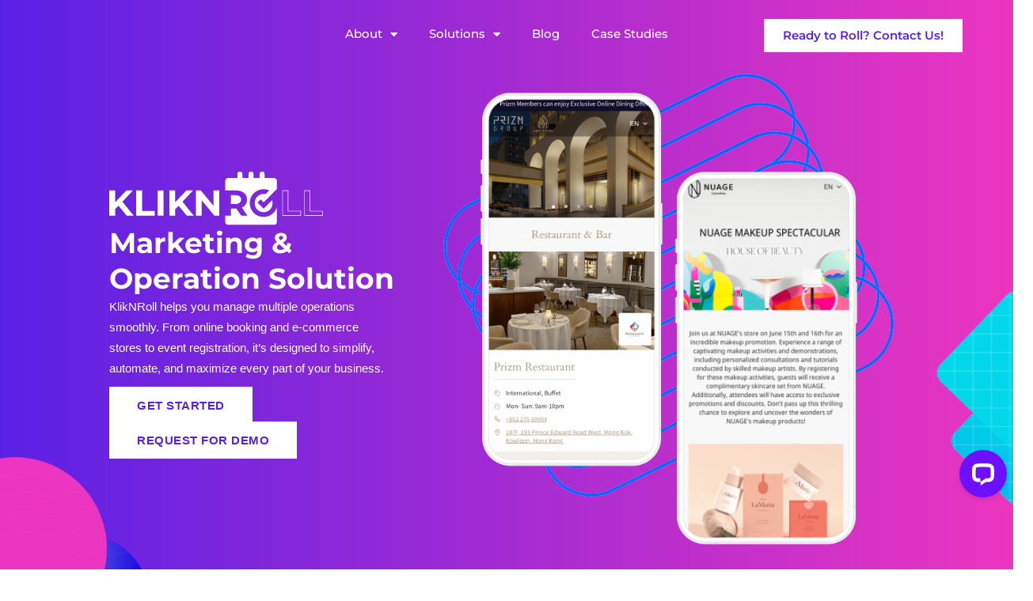

--- FILE ---
content_type: text/html; charset=UTF-8
request_url: https://kliknroll.com/
body_size: 41920
content:
<!DOCTYPE html><html lang="en-US"><head ><meta charset="UTF-8" /><meta name="viewport" content="width=device-width, initial-scale=1" /> <script type="text/javascript" src="[data-uri]" defer></script> <meta name='robots' content='index, follow, max-image-preview:large, max-snippet:-1, max-video-preview:-1' /><title>KlikNRoll | #1 Business Marketing &amp; Operations Solutions</title><meta name="description" content="Maximize efficiency, drive results, and stay ahead of the competition with our suite of marketing operations software. Click to learn more!" /><link rel="canonical" href="https://kliknroll.com/" /><meta property="og:locale" content="en_US" /><meta property="og:type" content="website" /><meta property="og:title" content="KlikNRoll | #1 Business Marketing &amp; Operations Solutions" /><meta property="og:description" content="Maximize efficiency, drive results, and stay ahead of the competition with our suite of marketing operations software. Click to learn more!" /><meta property="og:url" content="https://kliknroll.com/" /><meta property="og:site_name" content="KLIKNROLL" /><meta property="article:modified_time" content="2025-05-29T09:37:45+00:00" /><meta property="og:image" content="https://kliknroll.com/wp-content/uploads/2023/07/H-image-get-in-touch.png" /><meta property="og:image:width" content="718" /><meta property="og:image:height" content="704" /><meta property="og:image:type" content="image/png" /><meta name="twitter:card" content="summary_large_image" /> <script type="application/ld+json" class="yoast-schema-graph">{"@context":"https://schema.org","@graph":[{"@type":"WebPage","@id":"https://kliknroll.com/","url":"https://kliknroll.com/","name":"KlikNRoll | #1 Business Marketing & Operations Solutions","isPartOf":{"@id":"https://kliknroll.com/#website"},"about":{"@id":"https://kliknroll.com/#organization"},"primaryImageOfPage":{"@id":"https://kliknroll.com/#primaryimage"},"image":{"@id":"https://kliknroll.com/#primaryimage"},"thumbnailUrl":"https://kliknroll.com/wp-content/uploads/2023/07/H-image-get-in-touch.png","datePublished":"2023-07-10T07:19:13+00:00","dateModified":"2025-05-29T09:37:45+00:00","description":"Maximize efficiency, drive results, and stay ahead of the competition with our suite of marketing operations software. Click to learn more!","breadcrumb":{"@id":"https://kliknroll.com/#breadcrumb"},"inLanguage":"en-US","potentialAction":[{"@type":"ReadAction","target":["https://kliknroll.com/"]}]},{"@type":"ImageObject","inLanguage":"en-US","@id":"https://kliknroll.com/#primaryimage","url":"https://kliknroll.com/wp-content/uploads/2023/07/H-image-get-in-touch.png","contentUrl":"https://kliknroll.com/wp-content/uploads/2023/07/H-image-get-in-touch.png","width":718,"height":704},{"@type":"BreadcrumbList","@id":"https://kliknroll.com/#breadcrumb","itemListElement":[{"@type":"ListItem","position":1,"name":"Home"}]},{"@type":"WebSite","@id":"https://kliknroll.com/#website","url":"https://kliknroll.com/","name":"KlikNRoll","description":"One-Stop Solution for Seamless Reservations","publisher":{"@id":"https://kliknroll.com/#organization"},"alternateName":"KlikNRoll | The Premier Online Booking System","potentialAction":[{"@type":"SearchAction","target":{"@type":"EntryPoint","urlTemplate":"https://kliknroll.com/?s={search_term_string}"},"query-input":{"@type":"PropertyValueSpecification","valueRequired":true,"valueName":"search_term_string"}}],"inLanguage":"en-US"},{"@type":"Organization","@id":"https://kliknroll.com/#organization","name":"KlikNRoll","url":"https://kliknroll.com/","logo":{"@type":"ImageObject","inLanguage":"en-US","@id":"https://kliknroll.com/#/schema/logo/image/","url":"https://kliknroll.com/wp-content/uploads/2023/07/flogo-kliknroll.svg","contentUrl":"https://kliknroll.com/wp-content/uploads/2023/07/flogo-kliknroll.svg","width":357,"height":90,"caption":"KlikNRoll"},"image":{"@id":"https://kliknroll.com/#/schema/logo/image/"}}]}</script> <link rel='dns-prefetch' href='//connect.livechatinc.com' /><link rel='dns-prefetch' href='//www.googletagmanager.com' /><link rel="alternate" type="application/rss+xml" title="KLIKNROLL &raquo; Feed" href="https://kliknroll.com/feed/" /><link rel="alternate" type="application/rss+xml" title="KLIKNROLL &raquo; Comments Feed" href="https://kliknroll.com/comments/feed/" /><link rel="alternate" title="oEmbed (JSON)" type="application/json+oembed" href="https://kliknroll.com/wp-json/oembed/1.0/embed?url=https%3A%2F%2Fkliknroll.com%2F" /><link rel="alternate" title="oEmbed (XML)" type="text/xml+oembed" href="https://kliknroll.com/wp-json/oembed/1.0/embed?url=https%3A%2F%2Fkliknroll.com%2F&#038;format=xml" /><style id='wp-img-auto-sizes-contain-inline-css' type='text/css'>img:is([sizes=auto i],[sizes^="auto," i]){contain-intrinsic-size:3000px 1500px}</style><style id="litespeed-ccss">:root{--wp--preset--aspect-ratio--square:1;--wp--preset--aspect-ratio--4-3:4/3;--wp--preset--aspect-ratio--3-4:3/4;--wp--preset--aspect-ratio--3-2:3/2;--wp--preset--aspect-ratio--2-3:2/3;--wp--preset--aspect-ratio--16-9:16/9;--wp--preset--aspect-ratio--9-16:9/16;--wp--preset--color--black:#000000;--wp--preset--color--cyan-bluish-gray:#abb8c3;--wp--preset--color--white:#ffffff;--wp--preset--color--pale-pink:#f78da7;--wp--preset--color--vivid-red:#cf2e2e;--wp--preset--color--luminous-vivid-orange:#ff6900;--wp--preset--color--luminous-vivid-amber:#fcb900;--wp--preset--color--light-green-cyan:#7bdcb5;--wp--preset--color--vivid-green-cyan:#00d084;--wp--preset--color--pale-cyan-blue:#8ed1fc;--wp--preset--color--vivid-cyan-blue:#0693e3;--wp--preset--color--vivid-purple:#9b51e0;--wp--preset--gradient--vivid-cyan-blue-to-vivid-purple:linear-gradient(135deg,rgba(6,147,227,1) 0%,rgb(155,81,224) 100%);--wp--preset--gradient--light-green-cyan-to-vivid-green-cyan:linear-gradient(135deg,rgb(122,220,180) 0%,rgb(0,208,130) 100%);--wp--preset--gradient--luminous-vivid-amber-to-luminous-vivid-orange:linear-gradient(135deg,rgba(252,185,0,1) 0%,rgba(255,105,0,1) 100%);--wp--preset--gradient--luminous-vivid-orange-to-vivid-red:linear-gradient(135deg,rgba(255,105,0,1) 0%,rgb(207,46,46) 100%);--wp--preset--gradient--very-light-gray-to-cyan-bluish-gray:linear-gradient(135deg,rgb(238,238,238) 0%,rgb(169,184,195) 100%);--wp--preset--gradient--cool-to-warm-spectrum:linear-gradient(135deg,rgb(74,234,220) 0%,rgb(151,120,209) 20%,rgb(207,42,186) 40%,rgb(238,44,130) 60%,rgb(251,105,98) 80%,rgb(254,248,76) 100%);--wp--preset--gradient--blush-light-purple:linear-gradient(135deg,rgb(255,206,236) 0%,rgb(152,150,240) 100%);--wp--preset--gradient--blush-bordeaux:linear-gradient(135deg,rgb(254,205,165) 0%,rgb(254,45,45) 50%,rgb(107,0,62) 100%);--wp--preset--gradient--luminous-dusk:linear-gradient(135deg,rgb(255,203,112) 0%,rgb(199,81,192) 50%,rgb(65,88,208) 100%);--wp--preset--gradient--pale-ocean:linear-gradient(135deg,rgb(255,245,203) 0%,rgb(182,227,212) 50%,rgb(51,167,181) 100%);--wp--preset--gradient--electric-grass:linear-gradient(135deg,rgb(202,248,128) 0%,rgb(113,206,126) 100%);--wp--preset--gradient--midnight:linear-gradient(135deg,rgb(2,3,129) 0%,rgb(40,116,252) 100%);--wp--preset--font-size--small:13px;--wp--preset--font-size--medium:20px;--wp--preset--font-size--large:36px;--wp--preset--font-size--x-large:42px;--wp--preset--spacing--20:0.44rem;--wp--preset--spacing--30:0.67rem;--wp--preset--spacing--40:1rem;--wp--preset--spacing--50:1.5rem;--wp--preset--spacing--60:2.25rem;--wp--preset--spacing--70:3.38rem;--wp--preset--spacing--80:5.06rem;--wp--preset--shadow--natural:6px 6px 9px rgba(0, 0, 0, 0.2);--wp--preset--shadow--deep:12px 12px 50px rgba(0, 0, 0, 0.4);--wp--preset--shadow--sharp:6px 6px 0px rgba(0, 0, 0, 0.2);--wp--preset--shadow--outlined:6px 6px 0px -3px rgba(255, 255, 255, 1), 6px 6px rgba(0, 0, 0, 1);--wp--preset--shadow--crisp:6px 6px 0px rgba(0, 0, 0, 1)}.animted-content-inner{position:relative;display:block;width:100%;z-index:1}.text-left{text-align:left}.pt-plus-button-wrapper{position:relative;display:block}.ts-button.content_hover_effect{position:relative;display:inline-block;width:auto}.pt_plus_button{position:relative;display:inline-block;width:auto}.pt_plus_button .button-link-wrap{position:relative;display:inline-flex;align-items:center;padding:15px 30px;font-size:16px;line-height:25px;letter-spacing:1px;color:#000}.pt_plus_button.button-style-20 .button-link-wrap:after{width:100%;height:0;top:50%;left:50%;background:#ff214f;-webkit-transform:translateX(-50%) translateY(-50%) rotate(45deg);-moz-transform:translateX(-50%) translateY(-50%) rotate(45deg);-ms-transform:translateX(-50%) translateY(-50%) rotate(45deg);-o-transform:translateX(-50%) translateY(-50%) rotate(45deg);transform:translateX(-50%) translateY(-50%) rotate(45deg)}.pt_plus_button.button-style-20 .button-link-wrap{display:inline-block;margin:0;padding:15px 30px;overflow:hidden;border:1px solid #252525}.pt_plus_button.button-style-20 .button-link-wrap span{position:relative;z-index:1}.pt_plus_button.button-style-20 .button-link-wrap:after{content:"";position:absolute}.plus-device-wrapper{margin:0 auto;display:inline-block;max-width:100%}.plus-device-wrapper .plus-device-inner{position:relative;display:inline-block;height:100%;max-width:100%;width:100%}.plus-device-wrapper .plus-device-shape{position:absolute;top:50%;left:50%;transform:translate(-50%,-50%);width:100%;height:100%}.plus-device-wrapper img.plus-device-image{width:100%;height:100%;display:block;-webkit-user-drag:none;-khtml-user-drag:none;-moz-user-drag:none;-o-user-drag:none;user-drag:none}.plus-device-wrapper .plus-device-content{position:absolute;top:50%;left:50%;transform:translate(-50%,-50%);width:100%;height:100%}.plus-device-wrapper .plus-device-media{position:absolute;left:50%;border-radius:3px}.plus-device-wrapper.device-type-mobile .plus-media-screen-inner{top:auto;left:0;right:0;position:absolute;height:100%;width:100%}.plus-device-wrapper{max-width:100%;width:100%}.plus-device-wrapper.device-type-mobile .plus-device-inner{padding-bottom:207.22022%}.plus-device-wrapper.device-type-mobile .plus-device-media{top:11.7%;transform:translateX(-50%);width:88.80866%}.plus-device-wrapper.device-type-mobile.s9-white .plus-media-screen{align-items:flex-start;overflow:hidden;display:-ms-flexbox;display:flex;border-radius:3px;z-index:2;position:absolute;top:0;right:0;bottom:0;left:0;width:100%}.plus-device-wrapper.device-type-mobile.s9-white .plus-device-shape{border-radius:40px}.plus-device-wrapper.device-type-mobile.s9-white .plus-device-inner{padding-bottom:215.66201%}.plus-device-wrapper.device-type-mobile.s9-white .plus-media-inner{padding-bottom:208.546305%}.plus-device-wrapper.device-type-mobile.s9-white .plus-device-media{top:4.62455%;transform:translateX(-50%);width:94.32298%}.plus-device-wrapper.device-type-mobile.s9-white .plus-media-screen{border-radius:15px}.plus-device-wrapper.device-type-mobile.s9-white .plus-device-shape img{border-radius:40px}.plus-device-wrapper.device-type-mobile .plus-media-inner{background-color:rgb(0 0 0/.03);position:relative;left:0;width:100%;height:100%;border-radius:33px}.plus-device-wrapper .plus-media-inner .creative-scroll-image{display:block;position:relative;width:100%;padding:0;margin:0;background-position:top;background-repeat:no-repeat;height:100%;overflow:hidden;background-size:cover}.pt-plus-row-set .pt-plus-columns-bg-wrap,.pt-plus-row-set .columns-bg-image{overflow:hidden;position:absolute;top:0;left:0;width:100%;height:100%;z-index:auto;will-change:transform}.pt-plus-row-set.fixed-attach-bg-image .tp_bg_desktop.columns-bg-image{position:fixed;display:block;top:0;left:0;width:100%;height:100%;background-size:cover;background-position:center center;transform:translateZ(0);will-change:transform}:root{--animate-duration:1s;--animate-delay:1s;--animate-repeat:1}:root{--blue:#007bff;--indigo:#6610f2;--purple:#6f42c1;--pink:#e83e8c;--red:#dc3545;--orange:#fd7e14;--yellow:#ffc107;--green:#28a745;--teal:#20c997;--cyan:#17a2b8;--white:#fff;--gray:#6c757d;--gray-dark:#343a40;--primary:#007bff;--secondary:#6c757d;--success:#28a745;--info:#17a2b8;--warning:#ffc107;--danger:#dc3545;--light:#f8f9fa;--dark:#343a40;--breakpoint-xs:0;--breakpoint-sm:576px;--breakpoint-md:768px;--breakpoint-lg:992px;--breakpoint-xl:1200px;--font-family-sans-serif:-apple-system, BlinkMacSystemFont, "Segoe UI", Roboto, "Helvetica Neue", Arial, sans-serif, "Apple Color Emoji", "Segoe UI Emoji", "Segoe UI Symbol";--font-family-monospace:SFMono-Regular, Menlo, Monaco, Consolas, "Liberation Mono", "Courier New", monospace}*,*::before,*::after{box-sizing:border-box}html{font-family:sans-serif;line-height:1.15;-webkit-text-size-adjust:100%;-ms-text-size-adjust:100%;-ms-overflow-style:scrollbar}@-ms-viewport{width:device-width}header,main,nav{display:block}body{text-align:left;background:#fff;background-size:auto;margin-top:0;margin-right:0;margin-bottom:0;margin-left:0}body .jupiterx-site:not(.jupiterx-global-style){font-family:Montserrat;font-size:1rem;color:#212529;line-height:1.5}hr{box-sizing:content-box;height:0;overflow:visible}h1,h2{margin-top:0;margin-bottom:.5rem}p{margin-top:0;margin-bottom:1rem}ul{margin-top:0;margin-bottom:1rem}ul ul{margin-bottom:0}a{color:#007bff;text-decoration:none;background-color:#fff0;-webkit-text-decoration-skip:objects}a:not([href]):not([tabindex]){color:inherit;text-decoration:none}img{vertical-align:middle;border-style:none}label{display:inline-block;margin-bottom:.5rem}button{border-radius:0}input,button{margin:0;font-family:inherit;font-size:inherit;line-height:inherit}button,input{overflow:visible}button{text-transform:none}button{-webkit-appearance:button}button::-moz-focus-inner{padding:0;border-style:none}::-webkit-file-upload-button{font:inherit;-webkit-appearance:button}h1,h2{margin-bottom:.5rem;font-family:inherit;color:inherit}h1{font-size:2.5rem;font-weight:500;line-height:1.2}h2{font-size:2rem;font-weight:500;line-height:1.2}hr{margin-top:1rem;margin-bottom:1rem;border:0;border-top:1px solid rgb(0 0 0/.1)}.jupiterx-a11y-skip-navigation-link{position:absolute;top:-1000em}.jupiterx-header{position:relative;z-index:100;width:100%}.jupiterx-main{position:relative;z-index:20;background-color:#fff;background-position:top left;background-repeat:no-repeat;background-attachment:scroll;background-size:auto}.jupiterx-corner-buttons{position:fixed;bottom:0;right:-100px;z-index:990}.jupiterx-scroll-top{border-width:1px;border-color:#e9ecef;border-style:solid;border-radius:4px;margin-top:1rem;margin-right:1rem;margin-bottom:1rem;margin-left:1rem;padding-top:1rem;padding-right:1.2rem;padding-bottom:1rem;padding-left:1.2rem;display:inline-block;background-color:#e9ecef;font-size:1.3rem;color:#adb5bd;line-height:.8}[class*=" jupiterx-icon-"]:before{font-family:"jupiterx";-webkit-font-smoothing:antialiased;-moz-osx-font-smoothing:grayscale;font-style:normal;font-variant:normal;font-weight:400;speak:none;text-decoration:none;text-transform:none;line-height:1}.jupiterx-icon-angle-up:before{content:""}@media (max-width:1024px){.raven-breakpoint-tablet .raven-nav-menu-main{display:none}}@media (max-width:1024px){.raven-breakpoint-tablet .raven-nav-menu-toggle{display:block}}.elementor-screen-only{height:1px;margin:-1px;overflow:hidden;padding:0;position:absolute;top:-10000em;width:1px;clip:rect(0,0,0,0);border:0}.elementor *,.elementor :after,.elementor :before{box-sizing:border-box}.elementor a{box-shadow:none;text-decoration:none}.elementor hr{background-color:#fff0;margin:0}.elementor img{border:none;border-radius:0;box-shadow:none;height:auto;max-width:100%}.e-con-inner>.elementor-element.elementor-absolute,.e-con>.elementor-element.elementor-absolute{position:absolute}.elementor-element{--flex-direction:initial;--flex-wrap:initial;--justify-content:initial;--align-items:initial;--align-content:initial;--gap:initial;--flex-basis:initial;--flex-grow:initial;--flex-shrink:initial;--order:initial;--align-self:initial;align-self:var(--align-self);flex-basis:var(--flex-basis);flex-grow:var(--flex-grow);flex-shrink:var(--flex-shrink);order:var(--order)}.elementor-element.elementor-absolute{z-index:1}.elementor-element:where(.e-con-full,.elementor-widget){align-content:var(--align-content);align-items:var(--align-items);flex-direction:var(--flex-direction);flex-wrap:var(--flex-wrap);gap:var(--row-gap) var(--column-gap);justify-content:var(--justify-content)}.elementor-invisible{visibility:hidden}.elementor-align-center{text-align:center}:root{--page-title-display:block}.elementor-widget{position:relative}.elementor-widget:not(:last-child){margin-bottom:var(--kit-widget-spacing,20px)}.elementor-widget:not(:last-child).elementor-absolute{margin-bottom:0}@media (prefers-reduced-motion:no-preference){html{scroll-behavior:smooth}}.e-con{--border-radius:0;--border-top-width:0px;--border-right-width:0px;--border-bottom-width:0px;--border-left-width:0px;--border-style:initial;--border-color:initial;--container-widget-width:100%;--container-widget-height:initial;--container-widget-flex-grow:0;--container-widget-align-self:initial;--content-width:min(100%,var(--container-max-width,1140px));--width:100%;--min-height:initial;--height:auto;--text-align:initial;--margin-top:0px;--margin-right:0px;--margin-bottom:0px;--margin-left:0px;--padding-top:var(--container-default-padding-top,10px);--padding-right:var(--container-default-padding-right,10px);--padding-bottom:var(--container-default-padding-bottom,10px);--padding-left:var(--container-default-padding-left,10px);--position:relative;--z-index:revert;--overflow:visible;--gap:var(--widgets-spacing,20px);--row-gap:var(--widgets-spacing-row,20px);--column-gap:var(--widgets-spacing-column,20px);--overlay-mix-blend-mode:initial;--overlay-opacity:1;--e-con-grid-template-columns:repeat(3,1fr);--e-con-grid-template-rows:repeat(2,1fr);border-radius:var(--border-radius);height:var(--height);min-height:var(--min-height);min-width:0;overflow:var(--overflow);position:var(--position);width:var(--width);z-index:var(--z-index);--flex-wrap-mobile:wrap;margin-block-end:var(--margin-block-end);margin-block-start:var(--margin-block-start);margin-inline-end:var(--margin-inline-end);margin-inline-start:var(--margin-inline-start);padding-inline-end:var(--padding-inline-end);padding-inline-start:var(--padding-inline-start)}.e-con{--margin-block-start:var(--margin-top);--margin-block-end:var(--margin-bottom);--margin-inline-start:var(--margin-left);--margin-inline-end:var(--margin-right);--padding-inline-start:var(--padding-left);--padding-inline-end:var(--padding-right);--padding-block-start:var(--padding-top);--padding-block-end:var(--padding-bottom);--border-block-start-width:var(--border-top-width);--border-block-end-width:var(--border-bottom-width);--border-inline-start-width:var(--border-left-width);--border-inline-end-width:var(--border-right-width)}.e-con.e-flex{--flex-direction:column;--flex-basis:auto;--flex-grow:0;--flex-shrink:1;flex:var(--flex-grow) var(--flex-shrink) var(--flex-basis)}.e-con-full,.e-con>.e-con-inner{padding-block-end:var(--padding-block-end);padding-block-start:var(--padding-block-start);text-align:var(--text-align)}.e-con-full.e-flex,.e-con.e-flex>.e-con-inner{flex-direction:var(--flex-direction)}.e-con,.e-con>.e-con-inner{display:var(--display)}.e-con-boxed.e-flex{align-content:normal;align-items:normal;flex-direction:column;flex-wrap:nowrap;justify-content:normal}.e-con-boxed{gap:initial;text-align:initial}.e-con.e-flex>.e-con-inner{align-content:var(--align-content);align-items:var(--align-items);align-self:auto;flex-basis:auto;flex-grow:1;flex-shrink:1;flex-wrap:var(--flex-wrap);justify-content:var(--justify-content)}.e-con>.e-con-inner{gap:var(--row-gap) var(--column-gap);height:100%;margin:0 auto;max-width:var(--content-width);padding-inline-end:0;padding-inline-start:0;width:100%}:is(.elementor-section-wrap,[data-elementor-id])>.e-con{--margin-left:auto;--margin-right:auto;max-width:min(100%,var(--width))}.e-con .elementor-widget.elementor-widget{margin-block-end:0}.e-con:before{border-block-end-width:var(--border-block-end-width);border-block-start-width:var(--border-block-start-width);border-color:var(--border-color);border-inline-end-width:var(--border-inline-end-width);border-inline-start-width:var(--border-inline-start-width);border-radius:var(--border-radius);border-style:var(--border-style);content:var(--background-overlay);display:block;height:max(100% + var(--border-top-width) + var(--border-bottom-width),100%);left:calc(0px - var(--border-left-width));mix-blend-mode:var(--overlay-mix-blend-mode);opacity:var(--overlay-opacity);position:absolute;top:calc(0px - var(--border-top-width));width:max(100% + var(--border-left-width) + var(--border-right-width),100%)}.e-con .elementor-widget{min-width:0}.e-con>.e-con-inner>.elementor-widget>.elementor-widget-container,.e-con>.elementor-widget>.elementor-widget-container{height:100%}.e-con.e-con>.e-con-inner>.elementor-widget,.elementor.elementor .e-con>.elementor-widget{max-width:100%}.e-con .elementor-widget:not(:last-child){--kit-widget-spacing:0px}@media (max-width:767px){.e-con.e-flex{--width:100%;--flex-wrap:var(--flex-wrap-mobile)}}.elementor-heading-title{line-height:1;margin:0;padding:0}.elementor-button{background-color:#69727d;border-radius:3px;color:#fff;display:inline-block;font-size:15px;line-height:1;padding:12px 24px;fill:#fff;text-align:center}.elementor-button:visited{color:#fff}.elementor-button-content-wrapper{display:flex;flex-direction:row;gap:5px;justify-content:center}.elementor-button-text{display:inline-block}.elementor-button span{text-decoration:inherit}@media (max-width:767px){.elementor .elementor-hidden-mobile{display:none}}@media (min-width:768px) and (max-width:1024px){.elementor .elementor-hidden-tablet{display:none}}@media (min-width:1025px) and (max-width:99999px){.elementor .elementor-hidden-desktop{display:none}}.elementor-widget-image{text-align:center}.elementor-widget-image a{display:inline-block}.elementor-widget-image img{display:inline-block;vertical-align:middle}.elementor-item:after,.elementor-item:before{display:block;position:absolute}.elementor-item:not(:hover):not(:focus):not(.elementor-item-active):not(.highlighted):after,.elementor-item:not(:hover):not(:focus):not(.elementor-item-active):not(.highlighted):before{opacity:0}.elementor-nav-menu--main .elementor-nav-menu a{padding:13px 20px}.elementor-nav-menu--main .elementor-nav-menu ul{border-style:solid;border-width:0;padding:0;position:absolute;width:12em}.elementor-nav-menu--layout-horizontal{display:flex}.elementor-nav-menu--layout-horizontal .elementor-nav-menu{display:flex;flex-wrap:wrap}.elementor-nav-menu--layout-horizontal .elementor-nav-menu a{flex-grow:1;white-space:nowrap}.elementor-nav-menu--layout-horizontal .elementor-nav-menu>li{display:flex}.elementor-nav-menu--layout-horizontal .elementor-nav-menu>li ul{top:100%!important}.elementor-nav-menu--layout-horizontal .elementor-nav-menu>li:not(:first-child)>a{margin-inline-start:var(--e-nav-menu-horizontal-menu-item-margin)}.elementor-nav-menu--layout-horizontal .elementor-nav-menu>li:not(:first-child)>ul{left:var(--e-nav-menu-horizontal-menu-item-margin)!important}.elementor-nav-menu--layout-horizontal .elementor-nav-menu>li:not(:last-child)>a{margin-inline-end:var(--e-nav-menu-horizontal-menu-item-margin)}.elementor-nav-menu--layout-horizontal .elementor-nav-menu>li:not(:last-child):after{align-self:center;border-color:var(--e-nav-menu-divider-color,#000);border-left-style:var(--e-nav-menu-divider-style,solid);border-left-width:var(--e-nav-menu-divider-width,2px);content:var(--e-nav-menu-divider-content,none);height:var(--e-nav-menu-divider-height,35%)}.elementor-nav-menu__align-center .elementor-nav-menu{justify-content:center;margin-inline-end:auto;margin-inline-start:auto}.elementor-widget-nav-menu .elementor-widget-container{display:flex;flex-direction:column}.elementor-nav-menu{position:relative;z-index:2}.elementor-nav-menu:after{clear:both;content:" ";display:block;font:0/0 serif;height:0;overflow:hidden;visibility:hidden}.elementor-nav-menu,.elementor-nav-menu li,.elementor-nav-menu ul{display:block;line-height:normal;list-style:none;margin:0;padding:0}.elementor-nav-menu ul{display:none}.elementor-nav-menu a,.elementor-nav-menu li{position:relative}.elementor-nav-menu li{border-width:0}.elementor-nav-menu a{align-items:center;display:flex}.elementor-nav-menu a{line-height:20px;padding:10px 20px}.elementor-menu-toggle{align-items:center;background-color:rgb(0 0 0/.05);border:0 solid;border-radius:3px;color:#33373d;display:flex;font-size:var(--nav-menu-icon-size,22px);justify-content:center;padding:.25em}.elementor-menu-toggle:not(.elementor-active) .elementor-menu-toggle__icon--close{display:none}.elementor-nav-menu--dropdown{background-color:#fff;font-size:13px}.elementor-nav-menu--dropdown.elementor-nav-menu__container{margin-top:10px;overflow-x:hidden;overflow-y:auto;transform-origin:top}.elementor-nav-menu--dropdown.elementor-nav-menu__container .elementor-sub-item{font-size:.85em}.elementor-nav-menu--dropdown a{color:#33373d}ul.elementor-nav-menu--dropdown a{border-inline-start:8px solid #fff0;text-shadow:none}.elementor-nav-menu--toggle{--menu-height:100vh}.elementor-nav-menu--toggle .elementor-menu-toggle:not(.elementor-active)+.elementor-nav-menu__container{max-height:0;overflow:hidden;transform:scaleY(0)}@media (max-width:1024px){.elementor-nav-menu--dropdown-tablet .elementor-nav-menu--main{display:none}}@media (min-width:1025px){.elementor-nav-menu--dropdown-tablet .elementor-menu-toggle,.elementor-nav-menu--dropdown-tablet .elementor-nav-menu--dropdown{display:none}.elementor-nav-menu--dropdown-tablet nav.elementor-nav-menu--dropdown.elementor-nav-menu__container{overflow-y:hidden}}.elementor-widget .elementor-icon-list-items{list-style-type:none;margin:0;padding:0}.elementor-widget .elementor-icon-list-item{margin:0;padding:0;position:relative}.elementor-widget .elementor-icon-list-item:after{bottom:0;position:absolute;width:100%}.elementor-widget .elementor-icon-list-item,.elementor-widget .elementor-icon-list-item a{align-items:var(--icon-vertical-align,center);display:flex;font-size:inherit}.elementor-widget.elementor-list-item-link-full_width a{width:100%}.elementor-widget:not(.elementor-align-right) .elementor-icon-list-item:after{left:0}.elementor-widget:not(.elementor-align-left) .elementor-icon-list-item:after{right:0}@media (min-width:-1){.elementor-widget:not(.elementor-widescreen-align-right) .elementor-icon-list-item:after{left:0}.elementor-widget:not(.elementor-widescreen-align-left) .elementor-icon-list-item:after{right:0}}@media (max-width:-1){.elementor-widget:not(.elementor-laptop-align-right) .elementor-icon-list-item:after{left:0}.elementor-widget:not(.elementor-laptop-align-left) .elementor-icon-list-item:after{right:0}.elementor-widget:not(.elementor-tablet_extra-align-right) .elementor-icon-list-item:after{left:0}.elementor-widget:not(.elementor-tablet_extra-align-left) .elementor-icon-list-item:after{right:0}}@media (max-width:1024px){.elementor-widget:not(.elementor-tablet-align-right) .elementor-icon-list-item:after{left:0}.elementor-widget:not(.elementor-tablet-align-left) .elementor-icon-list-item:after{right:0}}@media (max-width:-1){.elementor-widget:not(.elementor-mobile_extra-align-right) .elementor-icon-list-item:after{left:0}.elementor-widget:not(.elementor-mobile_extra-align-left) .elementor-icon-list-item:after{right:0}}@media (max-width:767px){.elementor-widget:not(.elementor-mobile-align-right) .elementor-icon-list-item:after{left:0}.elementor-widget:not(.elementor-mobile-align-left) .elementor-icon-list-item:after{right:0}}.elementor .elementor-element ul.elementor-icon-list-items{padding:0}[class*=" eicon-"]{display:inline-block;font-family:eicons;font-size:inherit;font-weight:400;font-style:normal;font-variant:normal;line-height:1;text-rendering:auto;-webkit-font-smoothing:antialiased;-moz-osx-font-smoothing:grayscale}.eicon-menu-bar:before{content:""}.eicon-close:before{content:""}.fa{display:inline-block;font:normal normal normal 14px/1 FontAwesome;font-size:inherit;text-rendering:auto;-webkit-font-smoothing:antialiased;-moz-osx-font-smoothing:grayscale}.fa-bars:before{content:""}.elementor-widget-raven-heading .raven-animated-gradient{background-size:400% 400%;-webkit-background-clip:text;-webkit-animation:AnimatedTextGradient 3s linear infinite;animation:AnimatedTextGradient 3s linear infinite;-webkit-text-fill-color:transparent!important}.raven-animated-gradient{position:absolute;top:0;left:0}.raven-animated-gradient:not(.raven-button){width:100%;height:100%}.raven-heading{display:inline-block;position:relative;z-index:1}.raven-heading .raven-heading-title{display:block}.raven-heading .raven-heading-title{position:relative}.raven-heading .raven-heading-title-inner{display:block;position:relative}.raven-heading .raven-heading-title-inner:after{display:block;position:absolute;top:0;right:0;bottom:0;left:0;color:#fff0;content:attr(data-text);z-index:-1}.raven-nav-menu::after{display:block;height:0;clear:both;font-family:serif;font-size:0;line-height:0;content:"";overflow:hidden}.raven-nav-menu,.raven-nav-menu li.menu-item,.raven-nav-menu ul.raven-submenu,.raven-nav-menu ul.sub-menu{display:block;margin:0;padding:0;line-height:normal;list-style:none}.raven-nav-menu a.raven-link-item,.raven-nav-menu li.menu-item{position:relative}.raven-nav-menu li.menu-item>a.raven-link-item{display:-webkit-box;display:-ms-flexbox;display:flex;-webkit-box-align:center;-ms-flex-align:center;align-items:center;padding:10px 0}.raven-nav-menu ul.sub-menu:not([class*=elementor]){display:none}@media (min-width:1025px){.raven-nav-menu-horizontal>.raven-nav-menu{display:-webkit-box;display:-ms-flexbox;display:flex;-ms-flex-wrap:wrap;flex-wrap:wrap}.raven-nav-menu-horizontal>.raven-nav-menu a.raven-link-item:not([class*=elementor]){padding:10px 20px;white-space:nowrap}.raven-nav-menu-horizontal>.raven-nav-menu ul.sub-menu{position:absolute;top:100%;width:12em;padding:.5rem 0;background-color:#fff;z-index:100}.raven-nav-menu-horizontal>.raven-nav-menu ul.sub-menu li.menu-item a.raven-link-item{background:#fff;font-size:14px}.raven-nav-menu-align-left>.elementor-widget-container>.raven-nav-menu-horizontal>.raven-nav-menu{-webkit-box-pack:start;-ms-flex-pack:start;justify-content:flex-start}}.raven-nav-menu-main{display:block}.raven-nav-menu-toggle{display:none;line-height:0;text-align:center}.raven-nav-menu-toggle-button{display:inline-block;font-size:24px;font-weight:400;line-height:1}.raven-nav-menu-mobile{display:none;position:relative;z-index:1000;overflow-y:auto;-ms-scroll-chaining:chained;overscroll-behavior:contain}.raven-nav-menu-mobile .menu-item{width:100%}.raven-nav-menu-side{display:-webkit-box;display:-ms-flexbox;display:flex;position:fixed;top:0;-webkit-box-orient:vertical;-webkit-box-direction:normal;-ms-flex-direction:column;flex-direction:column;width:250px;height:100%;padding:55px 0 0 0;background-color:#000;visibility:hidden;z-index:11000;overflow-x:hidden}.raven-nav-menu-side .raven-nav-menu{display:-webkit-box;display:-ms-flexbox;display:flex;-webkit-box-orient:vertical;-webkit-box-direction:normal;-ms-flex-direction:column;flex-direction:column}.raven-mobile-nav-menu-align-left .raven-nav-menu-side .raven-nav-menu{-webkit-box-align:start;-ms-flex-align:start;align-items:flex-start}.raven-nav-menu-side .raven-nav-menu{width:100%}.raven-nav-menu-side .raven-nav-menu a:not([class*=elementor]){padding:8px 32px;color:#fff}.raven-nav-menu-close-button{display:-webkit-box;display:-ms-flexbox;display:flex;position:absolute;top:10px;right:10px;-webkit-box-align:center;-ms-flex-align:center;align-items:center;-webkit-box-pack:center;-ms-flex-pack:center;justify-content:center;width:32px;height:32px;color:#7a7a7a;font-size:32px;line-height:1}.raven-nav-menu-close-icon{display:block;-webkit-transform:translateY(-10%);transform:translateY(-10%)}.elementor-kit-6{--e-global-color-primary:#5A21E5;--e-global-color-secondary:#EC35C0;--e-global-color-text:#7A7A7A;--e-global-color-accent:#61CE70;--e-global-typography-primary-font-family:"Roboto";--e-global-typography-primary-font-weight:600;--e-global-typography-secondary-font-family:"Roboto Slab";--e-global-typography-secondary-font-weight:400;--e-global-typography-text-font-family:"Roboto";--e-global-typography-text-font-weight:400;--e-global-typography-accent-font-family:"Roboto";--e-global-typography-accent-font-weight:500}.e-con{--container-max-width:1140px}.elementor-widget:not(:last-child){margin-block-end:20px}.elementor-element{--widgets-spacing:20px 20px;--widgets-spacing-row:20px;--widgets-spacing-column:20px}@media (max-width:1024px){.e-con{--container-max-width:1024px}}@media (max-width:767px){.e-con{--container-max-width:767px}}.e-lottie__container{display:inline-block;max-width:var(--lottie-container-max-width);opacity:var(--lottie-container-opacity);width:var(--lottie-container-width)}.elementor-148 .elementor-element.elementor-element-c64c690{--display:flex;--position:absolute;--min-height:100vh;--flex-direction:column;--container-widget-width:100%;--container-widget-height:initial;--container-widget-flex-grow:0;--container-widget-align-self:initial;--flex-wrap-mobile:wrap;--justify-content:center;--padding-top:0px;--padding-bottom:0px;--padding-left:0px;--padding-right:0px;top:0;--z-index:99}body:not(.rtl) .elementor-148 .elementor-element.elementor-element-c64c690{left:0}.elementor-148 .elementor-element.elementor-element-5300359{--display:flex;--flex-direction:column;--container-widget-width:100%;--container-widget-height:initial;--container-widget-flex-grow:0;--container-widget-align-self:initial;--flex-wrap-mobile:wrap}body:not(.rtl) .elementor-148 .elementor-element.elementor-element-b48e18a{left:0}.elementor-148 .elementor-element.elementor-element-b48e18a{bottom:0}.elementor-148 .elementor-element.elementor-element-b48e18a .elementor-widget-container{--e-transform-origin-x:left;--e-transform-origin-y:bottom}.elementor-148 .elementor-element.elementor-element-81bef08{--display:flex;--flex-direction:row;--container-widget-width:calc( ( 1 - var( --container-widget-flex-grow ) ) * 100% );--container-widget-height:100%;--container-widget-flex-grow:1;--container-widget-align-self:stretch;--flex-wrap-mobile:wrap;--align-items:center;--gap:50px 50px;--row-gap:50px;--column-gap:50px}.elementor-148 .elementor-element.elementor-element-49a8ec8{--display:flex}.elementor-148 .elementor-element.elementor-element-49a8ec8.e-con{--flex-grow:0;--flex-shrink:0}.elementor-148 .elementor-element.elementor-element-a78b08b{text-align:left}.elementor-148 .elementor-element.elementor-element-a78b08b img{width:308px}.elementor-widget-heading .elementor-heading-title{font-family:var(--e-global-typography-primary-font-family),Sans-serif;font-weight:var(--e-global-typography-primary-font-weight);color:var(--e-global-color-primary)}.elementor-148 .elementor-element.elementor-element-d35702b .elementor-heading-title{font-family:"Montserrat",Sans-serif;font-size:40px;font-weight:700;line-height:1.25;color:#FFF}.elementor-148 .elementor-element.elementor-element-708b2d9 .elementor-heading-title{font-family:"Helvetica",Sans-serif;font-size:16px;font-weight:400;line-height:1.5;color:#FFF}.elementor-148 .elementor-element.elementor-element-2043f24 .pt_plus_button.button-style-20 .button-link-wrap{background-color:#FFF}.elementor-148 .elementor-element.elementor-element-2043f24 .pt_plus_button.button-style-20 .button-link-wrap:after{background-color:#5A21E540}.elementor-148 .elementor-element.elementor-element-2043f24 .pt_plus_button:not(.button-style-11):not(.button-style-17) .button-link-wrap{padding:11px 35px 11px 35px}.elementor-148 .elementor-element.elementor-element-2043f24 .pt_plus_button .button-link-wrap{font-family:"Helvetica",Sans-serif;font-size:16px;font-weight:400;text-transform:uppercase;font-style:normal;letter-spacing:.5px;color:#5A21E5}.elementor-148 .elementor-element.elementor-element-2043f24 .pt_plus_button.button-style-20 .button-link-wrap{border-style:none}.elementor-148 .elementor-element.elementor-element-2043f24 .pt_plus_button.button-style-20 .button-link-wrap{border-radius:0 0 0 0}.elementor-148 .elementor-element.elementor-element-c83ab63 .pt_plus_button.button-style-20 .button-link-wrap{background-color:#FFF}.elementor-148 .elementor-element.elementor-element-c83ab63 .pt_plus_button.button-style-20 .button-link-wrap:after{background-color:#5A21E540}.elementor-148 .elementor-element.elementor-element-c83ab63 .pt_plus_button:not(.button-style-11):not(.button-style-17) .button-link-wrap{padding:11px 35px 11px 35px}.elementor-148 .elementor-element.elementor-element-c83ab63 .pt_plus_button .button-link-wrap{font-family:"Helvetica",Sans-serif;font-size:16px;font-weight:400;text-transform:uppercase;font-style:normal;letter-spacing:.5px;color:#5A21E5}.elementor-148 .elementor-element.elementor-element-c83ab63 .pt_plus_button.button-style-20 .button-link-wrap{border-style:none}.elementor-148 .elementor-element.elementor-element-c83ab63 .pt_plus_button.button-style-20 .button-link-wrap{border-radius:0 0 0 0}.elementor-148 .elementor-element.elementor-element-eae5052{--display:flex}body:not(.rtl) .elementor-148 .elementor-element.elementor-element-b6fc1e6{right:0%}.elementor-148 .elementor-element.elementor-element-b6fc1e6{bottom:10%}.elementor-148 .elementor-element.elementor-element-4ae16fe{z-index:1}.elementor-148 .elementor-element.elementor-element-4ae16fe .plus-device-wrapper{width:100%;margin:0 auto;text-align:center;display:block}.elementor-148 .elementor-element.elementor-element-f52bd91{z-index:1}.elementor-148 .elementor-element.elementor-element-f52bd91 .plus-device-wrapper{width:100%;margin:0 auto;text-align:center;display:block}body:not(.rtl) .elementor-148 .elementor-element.elementor-element-419230b{right:0}.elementor-148 .elementor-element.elementor-element-419230b{bottom:20%;z-index:0}.elementor-148 .elementor-element.elementor-element-419230b .elementor-widget-container{--e-transform-origin-x:left;--e-transform-origin-y:bottom}body:not(.rtl) .elementor-148 .elementor-element.elementor-element-a8d8ee1{right:0}.elementor-148 .elementor-element.elementor-element-a8d8ee1{top:30%}.elementor-widget-raven-heading .raven-heading{font-family:var(--e-global-typography-primary-font-family),Sans-serif;font-weight:var(--e-global-typography-primary-font-weight)}.elementor-widget-lottie{--caption-color:var( --e-global-color-text )}.elementor-148 .elementor-element.elementor-element-fe3a43f{--display:flex}.elementor-148 .elementor-element.elementor-element-3e4357e .raven-heading-title,.elementor-148 .elementor-element.elementor-element-3e4357e .raven-heading-title-inner{color:#EC35C0;-webkit-text-fill-color:#fff0;background-clip:text;-webkit-background-clip:text;background-image:linear-gradient(180deg,#EC35C0 0%,#5A21E5 100%)}.elementor-148 .elementor-element.elementor-element-3e4357e .raven-heading-title{-webkit-background-clip:text;background-clip:text;color:#fff0}.elementor-148 .elementor-element.elementor-element-3e4357e .raven-heading{font-family:"Montserrat",Sans-serif;font-size:40px;font-weight:700}.elementor-148 .elementor-element.elementor-element-20f559c{--display:flex}.elementor-148 .elementor-element.elementor-element-49c63b4.elementor-element{--align-self:center}.elementor-148 .elementor-element.elementor-element-d6b372a{--display:flex}.elementor-148 .elementor-element.elementor-element-cadb6a0.elementor-element{--align-self:center}.elementor-148 .elementor-element.elementor-element-0efd83b{--display:flex}.elementor-148 .elementor-element.elementor-element-abbbb61.elementor-element{--align-self:center}.elementor-148 .elementor-element.elementor-element-faeaa7f{--display:flex}.elementor-148 .elementor-element.elementor-element-8fa93ca.elementor-element{--align-self:center}.elementor-148 .elementor-element.elementor-element-c35eb0d{--display:flex}.elementor-148 .elementor-element.elementor-element-da7f793.elementor-element{--align-self:center}.elementor-widget-form .elementor-field-group>label{color:var(--e-global-color-text)}.elementor-widget-form .elementor-field-group>label{font-family:var(--e-global-typography-text-font-family),Sans-serif;font-weight:var(--e-global-typography-text-font-weight)}.elementor-148 .elementor-element.elementor-element-9ff3b92 .elementor-field-group>label{color:#FFF}.elementor-148 .elementor-element.elementor-element-9ff3b92 .elementor-field-group>label{font-family:"Helvetica",Sans-serif;font-size:14px;font-weight:400;word-spacing:0}:root{--page-title-display:none}@media (min-width:768px){.elementor-148 .elementor-element.elementor-element-49a8ec8{--width:40%}}@media (max-width:1024px){.elementor-148 .elementor-element.elementor-element-4ae16fe .plus-device-wrapper{width:100%;margin:0 auto;text-align:center;display:block}.elementor-148 .elementor-element.elementor-element-f52bd91 .plus-device-wrapper{width:100%;margin:0 auto;text-align:center;display:block}}@media (max-width:767px){.elementor-148 .elementor-element.elementor-element-4ae16fe .plus-device-wrapper{width:100%;margin:0 auto;text-align:center;display:block}.elementor-148 .elementor-element.elementor-element-f52bd91 .plus-device-wrapper{width:100%;margin:0 auto;text-align:center;display:block}.elementor-148 .elementor-element.elementor-element-53ea106>.elementor-widget-container{padding:0 20px 0 20px}.elementor-148 .elementor-element.elementor-element-9f013e0>.elementor-widget-container{padding:0 20px 0 20px}.elementor-148 .elementor-element.elementor-element-d262ade>.elementor-widget-container{padding:0 20px 0 20px}.elementor-148 .elementor-element.elementor-element-e80fecb>.elementor-widget-container{padding:0 20px 0 20px}}#header #header-logo{opacity:0;visibility:hidden}#hero,#hero .hero-wrap{padding:0}#splash{background:purple;min-height:100vh;z-index:10;position:absolute}#hero{background:#5a21e5;background:linear-gradient(90deg,rgb(90 33 229) 0%,rgb(236 53 192) 100%);padding-top:80px;padding-bottom:80px}#hero p{max-width:350px}#hero .button-link-wrap{margin-top:10px}#hero .col-right .e-con-inner{display:grid;grid-template-columns:1fr 1fr;gap:40px}#hero-device-1,#hero-device-2{max-width:320px}#hero-device-2{padding-top:100px}.plus-device-wrapper.device-type-mobile.s9-white .plus-device-shape img{border-radius:0}#hero-last-button{margin-top:-20px}#hero .plus-device-image{display:none}#hero .plus-device-shape:after{content:"";background-image:url(/wp-content/uploads/2024/07/HOMEPAGE-HEADER2.png);background-repeat:no-repeat;background-size:contain;width:100%;height:100%;display:block;z-index:2;position:relative;top:5px}#hero .plus-device-media{position:relative;z-index:-1;width:95.5%;overflow:hidden}#hero .plus-device-media .plus-media-screen{border-radius:25px}.solution-mockup{display:none}#exp-img-xs{display:none}#hr-solution{width:24px;height:3px;background:#5A21E5;border:none}#experience p{font-size:14px;font-family:"Helvetica",Sans-serif;margin-top:20px}.exp-wrap-xs{display:none}#get-touch select option{color:#071116}@media (max-width:1600px){#hero-img-bottom-left{max-width:200px}}@media (max-width:1480px){#experience h2{font-size:38px}}@media (max-width:1380px){#hero-img-bottom-right{max-width:100px}}@media (max-width:1280px){#hero .e-con.e-flex>.e-con-inner{max-width:80%;gap:15px}#hero-img-bottom-left{max-width:180px}#hero-logo{max-width:270px}#hero h1{font-size:36px}#hero p{font-size:15px;line-height:1.75}#hero .button-link-wrap{font-size:15px}.solution-system img{width:50px;height:initial}}@media (max-width:1180px){#hero .e-con.e-flex>.e-con-inner{max-width:85%}#experience .e-con.e-flex>.e-con-inner{max-width:90%}#hero-img-center{max-width:450px}#hero-img-bottom-left{max-width:165px}#hero-logo{max-width:250px}#hero h1{font-size:34px}#experience h2{font-size:34px;line-height:1.35}}@media (max-width:1080px){#hero-img-bottom-left{max-width:120px}#hero-img-bottom-right{max-width:80px}#experience h2{font-size:32px}#experience p{font-size:13px}.pt-plus-row-set.fixed-attach-bg-image .tp_bg_desktop.columns-bg-image{position:relative}}@media (max-width:1024px){#hero .e-con.e-flex>.e-con-inner{max-width:90%}#hero-device-2{padding-top:80px}#hero .button-link-wrap{font-size:14px}.solution-system img{width:45px}#experience h2{font-size:30px}}@media (max-width:980px){#hero-logo{max-width:200px}#hero h1{font-size:30px}#hero-img-center{max-width:350px;bottom:25%;right:25%}#hero .plus-device-shape:after{top:3px}#hero .button-link-wrap{padding:10px 30px}}@media (max-width:850px){.exp-wrap-xs{display:block}.exp-block{max-width:450px;margin:0 auto 50px;text-align:center}#experience .exp-block .elementor-widget-lottie{max-width:250px;margin:0 auto}#experience h2{margin-bottom:20px}#experience .exp-block h2{font-size:18px;margin-top:20px}#experience .exp-block h2 br{display:none}#experience .exp-block:last-child{margin-bottom:0}#hr-solution{margin:15px auto}#experience p{font-size:14px;line-height:1.75}}@media (max-width:820px){.solution-system img{width:40px}#experience .e-con.e-flex>.e-con-inner{max-width:95%}#experience h2{font-size:25px}}@media (max-width:768px){#hero .col-left{max-width:80%;margin:0 auto 30px}#hero p{max-width:100%}.solution-system img{width:35px}#experience h2{font-size:28px}#experience .e-con.e-flex>.e-con-inner{min-height:300px}}@media (max-width:700px){#hero-img-bottom-right{bottom:50%}#hero .col-left{max-width:90%}#hero .button-link-wrap{font-size:13px;padding:10px 28px}#experience h2{font-size:26px}}@media (max-width:600px){#exp-img-xs{display:none!important}#hero h1{font-size:28px}#exp-img-xs{max-width:80px}}@media (max-width:580px){.solution-mockup{display:block}.solution-mockup img{width:initial;height:initial}#experience h2{font-size:24px}}@media (max-width:550px){#experience h2{font-size:20px;line-height:1.5}#experience .exp-block .elementor-widget-lottie{max-width:200px}#experience .exp-block h2{font-size:17px}#experience p{font-size:13px;line-height:1.5}}@media (max-width:500px){#experience .e-con.e-flex>.e-con-inner{min-height:250px}}.elementor-11465 .elementor-element.elementor-element-95fc2e4{--display:flex;--flex-direction:row;--container-widget-width:calc( ( 1 - var( --container-widget-flex-grow ) ) * 100% );--container-widget-height:100%;--container-widget-flex-grow:1;--container-widget-align-self:stretch;--flex-wrap-mobile:wrap;--justify-content:center;--align-items:flex-end}.elementor-11465 .elementor-element.elementor-element-a80200b img{width:200px}.elementor-widget-nav-menu .elementor-nav-menu .elementor-item{font-family:var(--e-global-typography-primary-font-family),Sans-serif;font-weight:var(--e-global-typography-primary-font-weight)}.elementor-widget-nav-menu .elementor-nav-menu--main .elementor-item{color:var(--e-global-color-text);fill:var(--e-global-color-text)}.elementor-widget-nav-menu .elementor-nav-menu--main:not(.e--pointer-framed) .elementor-item:before,.elementor-widget-nav-menu .elementor-nav-menu--main:not(.e--pointer-framed) .elementor-item:after{background-color:var(--e-global-color-accent)}.elementor-widget-nav-menu{--e-nav-menu-divider-color:var( --e-global-color-text )}.elementor-widget-nav-menu .elementor-nav-menu--dropdown .elementor-item,.elementor-widget-nav-menu .elementor-nav-menu--dropdown .elementor-sub-item{font-family:var(--e-global-typography-accent-font-family),Sans-serif;font-weight:var(--e-global-typography-accent-font-weight)}.elementor-11465 .elementor-element.elementor-element-3941651 .elementor-menu-toggle{margin:0 auto;background-color:#5A21E5}.elementor-11465 .elementor-element.elementor-element-3941651 .elementor-nav-menu .elementor-item{font-family:"Montserrat",Sans-serif;font-size:16px;font-weight:500}.elementor-11465 .elementor-element.elementor-element-3941651 .elementor-nav-menu--main .elementor-item{color:#FFF;fill:#FFF}.elementor-11465 .elementor-element.elementor-element-3941651 .elementor-nav-menu--dropdown a,.elementor-11465 .elementor-element.elementor-element-3941651 .elementor-menu-toggle{color:#FFF;fill:#FFF}.elementor-11465 .elementor-element.elementor-element-3941651 .elementor-nav-menu--dropdown{background-color:#5A21E5}.elementor-11465 .elementor-element.elementor-element-3941651 .elementor-nav-menu--dropdown .elementor-item,.elementor-11465 .elementor-element.elementor-element-3941651 .elementor-nav-menu--dropdown .elementor-sub-item{font-family:"Montserrat",Sans-serif;font-weight:500}.elementor-11465 .elementor-element.elementor-element-3941651 div.elementor-menu-toggle{color:#FFF}.elementor-widget-raven-nav-menu .raven-nav-menu-main .raven-nav-menu>li>a.raven-menu-item{font-family:var(--e-global-typography-text-font-family),Sans-serif;font-weight:var(--e-global-typography-text-font-weight);color:var(--e-global-color-text)}.elementor-widget-raven-nav-menu .raven-nav-menu-main .raven-submenu>li>a.raven-submenu-item{font-family:var(--e-global-typography-text-font-family),Sans-serif;font-weight:var(--e-global-typography-text-font-weight);color:var(--e-global-color-text)}.elementor-widget-raven-nav-menu .raven-nav-menu-mobile .raven-nav-menu li>a{font-family:var(--e-global-typography-text-font-family),Sans-serif;font-weight:var(--e-global-typography-text-font-weight);color:var(--e-global-color-text)}.elementor-widget-raven-nav-menu .raven-nav-menu-toggle-button{color:var(--e-global-color-secondary)}.elementor-11465 .elementor-element.elementor-element-26ae625 .raven-nav-menu-mobile{background-color:#5A21E5;width:300px}.elementor-11465 .elementor-element.elementor-element-26ae625 .raven-nav-menu-main .raven-nav-menu>li>a.raven-menu-item{font-family:"Montserrat",Sans-serif;font-size:16px;font-weight:500}.elementor-11465 .elementor-element.elementor-element-26ae625 .raven-nav-menu-main .raven-submenu>li>a.raven-submenu-item{font-family:"Montserrat",Sans-serif;font-size:15px;font-weight:500}.elementor-11465 .elementor-element.elementor-element-26ae625 .raven-nav-menu-main .raven-submenu>li:not(:last-child){border-bottom-width:1px}.elementor-11465 .elementor-element.elementor-element-26ae625 .raven-nav-menu-mobile .raven-nav-menu li>a{font-family:"Montserrat",Sans-serif;font-weight:600;padding:8px 32px 8px 32px;color:#FFF;background-color:#5A21E5}.elementor-11465 .elementor-element.elementor-element-26ae625 .raven-nav-menu-toggle{text-align:center}.elementor-11465 .elementor-element.elementor-element-26ae625 .raven-nav-menu-toggle-button{border-style:none}.elementor-11465 .elementor-element.elementor-element-26ae625{--menu-container-width:300}.elementor-11465 .elementor-element.elementor-element-26ae625 .raven-nav-menu-close-button{color:#FFF}.elementor-widget-button .elementor-button{background-color:var(--e-global-color-accent);font-family:var(--e-global-typography-accent-font-family),Sans-serif;font-weight:var(--e-global-typography-accent-font-weight)}.elementor-11465 .elementor-element.elementor-element-8ec6c2c .elementor-button{background-color:#FFF;font-family:"Montserrat",Sans-serif;font-weight:600;line-height:1.25;fill:#5A21E5;color:#5A21E5;border-radius:0 0 0 0}.elementor-location-header:before{content:"";display:table;clear:both}@media (max-width:1024px){.elementor-11465 .elementor-element.elementor-element-95fc2e4{--justify-content:flex-end;--align-items:center;--container-widget-width:calc( ( 1 - var( --container-widget-flex-grow ) ) * 100% )}.elementor-11465 .elementor-element.elementor-element-26ae625 .raven-nav-menu-mobile .raven-nav-menu li>a{font-size:16px}.elementor-11465 .elementor-element.elementor-element-26ae625 .raven-nav-menu-toggle-button{padding:5px 8px 5px 8px;color:#FFF;background-color:#5A21E5}}@media (max-width:767px){.elementor-11465 .elementor-element.elementor-element-26ae625 .raven-nav-menu-mobile{width:250px}.elementor-11465 .elementor-element.elementor-element-26ae625{--menu-container-width:250}}#header-logo{position:absolute;left:10%}#header-cta{position:absolute;right:5%}.elementor-nav-menu--main ul li:last-child{display:none}.elementor-nav-menu--main ul li.menu-item-has-children li:last-child{display:block}@media (max-width:1280px){#header-cta{position:2%}}@media (max-width:1080px){#header-cta{max-width:180px;top:12px}}@media (max-width:1024px){#header-cta{display:none}}.elementor-widget-heading .elementor-heading-title{font-family:var(--e-global-typography-primary-font-family),Sans-serif;font-weight:var(--e-global-typography-primary-font-weight);color:var(--e-global-color-primary)}.elementor-widget-icon-list .elementor-icon-list-item:not(:last-child):after{border-color:var(--e-global-color-text)}.elementor-widget-icon-list .elementor-icon-list-item>.elementor-icon-list-text,.elementor-widget-icon-list .elementor-icon-list-item>a{font-family:var(--e-global-typography-text-font-family),Sans-serif;font-weight:var(--e-global-typography-text-font-weight)}.elementor-widget-icon-list .elementor-icon-list-text{color:var(--e-global-color-secondary)}.elementor-146 .elementor-element.elementor-element-ce15d97{--e-icon-list-icon-size:14px;--icon-vertical-offset:0px}.elementor-146 .elementor-element.elementor-element-ce15d97 .elementor-icon-list-item>.elementor-icon-list-text{font-family:"Montserrat",Sans-serif;font-size:16px;font-weight:700}.elementor-146 .elementor-element.elementor-element-ce15d97 .elementor-icon-list-text{color:#5A21E5}.elementor-146 .elementor-element.elementor-element-ce15d97>.elementor-widget-container{margin:20px 0 0 0}.elementor-146 .elementor-element.elementor-element-7ee5f5e .elementor-icon-list-items:not(.elementor-inline-items) .elementor-icon-list-item:not(:last-child){padding-bottom:calc(10px/2)}.elementor-146 .elementor-element.elementor-element-7ee5f5e .elementor-icon-list-items:not(.elementor-inline-items) .elementor-icon-list-item:not(:first-child){margin-top:calc(10px/2)}.elementor-146 .elementor-element.elementor-element-7ee5f5e{--e-icon-list-icon-size:14px;--icon-vertical-offset:0px;width:var(--container-widget-width,87.853%);max-width:87.853%;--container-widget-width:87.853%;--container-widget-flex-grow:0}.elementor-146 .elementor-element.elementor-element-7ee5f5e .elementor-icon-list-item>a{font-family:"Montserrat",Sans-serif;font-size:14px;font-weight:500}.elementor-146 .elementor-element.elementor-element-7ee5f5e .elementor-icon-list-text{color:#5A21E5}.elementor-146 .elementor-element.elementor-element-7ee5f5e.elementor-element{--flex-grow:0;--flex-shrink:0}.elementor-location-header:before{content:"";display:table;clear:both}.fa{-moz-osx-font-smoothing:grayscale;-webkit-font-smoothing:antialiased;display:inline-block;font-style:normal;font-variant:normal;text-rendering:auto;line-height:1}.fa-bars:before{content:""}.fa{font-family:"Font Awesome 5 Free";font-weight:900}.e-con.e-parent:nth-of-type(n+4):not(.e-lazyloaded):not(.e-no-lazyload) *{background-image:none!important}@media screen and (max-height:1024px){.e-con.e-parent:nth-of-type(n+3):not(.e-lazyloaded):not(.e-no-lazyload) *{background-image:none!important}}@media screen and (max-height:640px){.e-con.e-parent:nth-of-type(n+2):not(.e-lazyloaded):not(.e-no-lazyload),.e-con.e-parent:nth-of-type(n+2):not(.e-lazyloaded):not(.e-no-lazyload) *{background-image:none!important}}.lazyload{background-image:none!important}.lazyload:before{background-image:none!important}html,body{overflow-x:hidden!important}.jupiterx-site{background:#fff}.button-link-wrap{font-weight:bold!important}.fc-purple{color:#5A21E5}.fc-blueblack{color:#071116}.fw-700{font-weight:700}::-webkit-scrollbar{width:8px;height:8px}::-webkit-scrollbar-button{width:0;height:0}::-webkit-scrollbar-thumb{background:#e1e1e1;border:0 none #fff;border-radius:50px}::-webkit-scrollbar-thumb:hover{background:#fff}::-webkit-scrollbar-thumb:active{background:#5A21E5}::-webkit-scrollbar-track{background:#666;border:0 none #fff;border-radius:50px}::-webkit-scrollbar-track:hover{background:#666}::-webkit-scrollbar-track:active{background:#666}::-webkit-scrollbar-corner{background:#fff0}.jupiterx-scroll-top{border:none!important;outline:none!important;background:#5A21E5;color:#fff!important;border-radius:100%;padding:0;height:50px;width:50px}.jupiterx-header{position:fixed}#header{width:100%!important;inset-inline-start:0!important;padding:10px 0}@media (max-width:1280px){#header-logo{left:5%}#header a{font-size:15px}}@media (max-width:1180px){#header-logo{left:5%;max-width:165px}}@media (max-width:1024px){body .jupiterx-site{overflow-x:hidden}#header .raven-nav-menu-toggle{margin-right:20px}#header a{color:#fff!important}#header .raven-submenu-item{font-size:14px}}@media (max-width:980px){#footer .elementor-widget-icon-list{width:100%}#footer .elementor-icon-list-item,#footer .elementor-icon-list-item a{justify-content:center}}:root{--iti-hover-color:rgba(0, 0, 0, 0.05);--iti-text-gray:#999;--iti-border-gray:#ccc;--iti-spacer-horizontal:8px;--iti-flag-height:15px;--iti-flag-width:20px;--iti-border-width:1px;--iti-arrow-height:4px;--iti-arrow-width:6px;--iti-triangle-border:calc(var(--iti-arrow-width) / 2);--iti-arrow-padding:6px;--iti-arrow-color:#555;--iti-input-padding:6px;--iti-right-hand-selected-country-padding:calc(var(--iti-spacer-horizontal) + var(--iti-spacer-horizontal) + var(--iti-flag-width));--iti-selected-country-arrow-padding:calc(var(--iti-arrow-padding) + var(--iti-arrow-padding) + var(--iti-flag-width) + var(--iti-spacer-horizontal) + var(--iti-arrow-width) + var(--iti-input-padding));--iti-path-flags-1x:url(/wp-content/plugins/country-code-field-for-elementor-form/assets/intl-tel-input/img/flags.png?1);--iti-path-flags-2x:url(/wp-content/plugins/country-code-field-for-elementor-form/assets/intl-tel-input/img/flags@2x.png?1);--iti-path-globe-1x:url(/wp-content/plugins/country-code-field-for-elementor-form/assets/intl-tel-input/img/globe.png);--iti-path-globe-2x:url(/wp-content/plugins/country-code-field-for-elementor-form/assets/intl-tel-input/img/globe@2x.png);--iti-flag-sprite-width:5762px;--iti-flag-sprite-height:15px;--iti-mobile-popup-margin:30px}</style><script data-optimized="1" src="https://kliknroll.com/wp-content/plugins/litespeed-cache/assets/js/css_async.min.js" defer></script> <link data-optimized="1" data-asynced="1" as="style" onload="this.onload=null;this.rel='stylesheet'"  rel='preload' id='text-icons-style-css' href='https://kliknroll.com/wp-content/litespeed/css/a32f5d64e0fede038498e2592f3e03de.css?ver=e03de' type='text/css' media='all' /><link data-optimized="1" data-asynced="1" as="style" onload="this.onload=null;this.rel='stylesheet'"  rel='preload' id='jupiterx-child-css' href='https://kliknroll.com/wp-content/litespeed/css/47943863fa5723fe10353b7b00a757a9.css?ver=757a9' type='text/css' media='all' /><style id='classic-theme-styles-inline-css' type='text/css'>/*! This file is auto-generated */
.wp-block-button__link{color:#fff;background-color:#32373c;border-radius:9999px;box-shadow:none;text-decoration:none;padding:calc(.667em + 2px) calc(1.333em + 2px);font-size:1.125em}.wp-block-file__button{background:#32373c;color:#fff;text-decoration:none}</style><link data-optimized="1" data-asynced="1" as="style" onload="this.onload=null;this.rel='stylesheet'"  rel='preload' id='trp-language-switcher-style-css' href='https://kliknroll.com/wp-content/litespeed/css/29419a860d03c4130005169a5785d451.css?ver=5d451' type='text/css' media='all' /><link data-optimized="1" data-asynced="1" as="style" onload="this.onload=null;this.rel='stylesheet'"  rel='preload' id='theplus-plus-extra-adv-plus-extra-adv-css' href='https://kliknroll.com/wp-content/litespeed/css/da0108714734d2ea6afa3176f1e752d5.css?ver=752d5' type='text/css' media='all' /><link data-optimized="1" data-asynced="1" as="style" onload="this.onload=null;this.rel='stylesheet'"  rel='preload' id='theplus-plus-alignmnet-plus-extra-adv-css' href='https://kliknroll.com/wp-content/litespeed/css/1eca95a6e7450f99486b221fe5c1f8a7.css?ver=1f8a7' type='text/css' media='all' /><link data-optimized="1" data-asynced="1" as="style" onload="this.onload=null;this.rel='stylesheet'"  rel='preload' id='theplus-tp-button-style-tp-button-css' href='https://kliknroll.com/wp-content/litespeed/css/0dad39d50942de46103111984ebaf5c8.css?ver=af5c8' type='text/css' media='all' /><link data-optimized="1" data-asynced="1" as="style" onload="this.onload=null;this.rel='stylesheet'"  rel='preload' id='theplus-tp-button-style-20-tp-button-css' href='https://kliknroll.com/wp-content/litespeed/css/a7a20deef2bc12e43ca01c32394ccd83.css?ver=ccd83' type='text/css' media='all' /><link data-optimized="1" data-asynced="1" as="style" onload="this.onload=null;this.rel='stylesheet'"  rel='preload' id='theplus-plus-dynamic-device-dynamic-device-css' href='https://kliknroll.com/wp-content/litespeed/css/50f172fb3668478af8a4f900e7c23598.css?ver=23598' type='text/css' media='all' /><link data-optimized="1" data-asynced="1" as="style" onload="this.onload=null;this.rel='stylesheet'"  rel='preload' id='theplus-plus-row-background-row-background-css' href='https://kliknroll.com/wp-content/litespeed/css/2bb79eafbfc62d4a00a027ea0ca43acb.css?ver=43acb' type='text/css' media='all' /><link data-optimized="1" data-asynced="1" as="style" onload="this.onload=null;this.rel='stylesheet'"  rel='preload' id='theplus-plus-video-player-video-player-css' href='https://kliknroll.com/wp-content/litespeed/css/ea68da1c9f754dac3d26fe869f430068.css?ver=30068' type='text/css' media='all' /><link data-optimized="1" data-asynced="1" as="style" onload="this.onload=null;this.rel='stylesheet'"  rel='preload' id='plus-pre-loader-css-css' href='https://kliknroll.com/wp-content/litespeed/css/7e6e866ca3f419d7ecbc0e6619942048.css?ver=42048' type='text/css' media='all' /><link data-optimized="1" data-asynced="1" as="style" onload="this.onload=null;this.rel='stylesheet'"  rel='preload' id='jupiterx-popups-animation-css' href='https://kliknroll.com/wp-content/litespeed/css/de6888fb17dbc5aadf0eb2b48355fb05.css?ver=5fb05' type='text/css' media='all' /><link data-optimized="1" data-asynced="1" as="style" onload="this.onload=null;this.rel='stylesheet'"  rel='preload' id='jupiterx-css' href='https://kliknroll.com/wp-content/litespeed/css/2ee4c38adf4678532e3792fbd18736b4.css?ver=736b4' type='text/css' media='all' /><link data-optimized="1" data-asynced="1" as="style" onload="this.onload=null;this.rel='stylesheet'"  rel='preload' id='jupiterx-elements-dynamic-styles-css' href='https://kliknroll.com/wp-content/litespeed/css/013158c8a7c3a007289d01a6659ee4d9.css?ver=ee4d9' type='text/css' media='all' /><link data-optimized="1" data-asynced="1" as="style" onload="this.onload=null;this.rel='stylesheet'"  rel='preload' id='elementor-frontend-css' href='https://kliknroll.com/wp-content/litespeed/css/7fd5934ecf92c9fa7c08d23a4a23ce9b.css?ver=3ce9b' type='text/css' media='all' /><link data-optimized="1" data-asynced="1" as="style" onload="this.onload=null;this.rel='stylesheet'"  rel='preload' id='widget-image-css' href='https://kliknroll.com/wp-content/litespeed/css/0009e58a4a51478877212bc72287c2d6.css?ver=7c2d6' type='text/css' media='all' /><link data-optimized="1" data-asynced="1" as="style" onload="this.onload=null;this.rel='stylesheet'"  rel='preload' id='widget-nav-menu-css' href='https://kliknroll.com/wp-content/litespeed/css/fcab41eba6951121cab6b305f8c59b95.css?ver=59b95' type='text/css' media='all' /><link data-optimized="1" data-asynced="1" as="style" onload="this.onload=null;this.rel='stylesheet'"  rel='preload' id='e-sticky-css' href='https://kliknroll.com/wp-content/litespeed/css/cb03703f5d9e1c6521fd928a955f2179.css?ver=f2179' type='text/css' media='all' /><link data-optimized="1" data-asynced="1" as="style" onload="this.onload=null;this.rel='stylesheet'"  rel='preload' id='widget-heading-css' href='https://kliknroll.com/wp-content/litespeed/css/1bc47011189f95d67f433fa65c837301.css?ver=37301' type='text/css' media='all' /><link data-optimized="1" data-asynced="1" as="style" onload="this.onload=null;this.rel='stylesheet'"  rel='preload' id='widget-icon-list-css' href='https://kliknroll.com/wp-content/litespeed/css/a3cd818fbcc472ba3d11ae9bf8b5952c.css?ver=5952c' type='text/css' media='all' /><link data-optimized="1" data-asynced="1" as="style" onload="this.onload=null;this.rel='stylesheet'"  rel='preload' id='widget-social-icons-css' href='https://kliknroll.com/wp-content/litespeed/css/fee7c6e88f88466eea9b22664cd962d5.css?ver=962d5' type='text/css' media='all' /><link data-optimized="1" data-asynced="1" as="style" onload="this.onload=null;this.rel='stylesheet'"  rel='preload' id='e-apple-webkit-css' href='https://kliknroll.com/wp-content/litespeed/css/9b19a5e3d17da5554b5e436ca397b766.css?ver=7b766' type='text/css' media='all' /><link data-optimized="1" data-asynced="1" as="style" onload="this.onload=null;this.rel='stylesheet'"  rel='preload' id='elementor-icons-css' href='https://kliknroll.com/wp-content/litespeed/css/b03f36cbf917827008d1d07c9a3155c4.css?ver=155c4' type='text/css' media='all' /><link data-optimized="1" data-asynced="1" as="style" onload="this.onload=null;this.rel='stylesheet'"  rel='preload' id='font-awesome-css' href='https://kliknroll.com/wp-content/litespeed/css/58fa1e1299545ac426887c1be0bacd30.css?ver=acd30' type='text/css' media='all' /><link data-optimized="1" data-asynced="1" as="style" onload="this.onload=null;this.rel='stylesheet'"  rel='preload' id='jupiterx-core-raven-frontend-css' href='https://kliknroll.com/wp-content/litespeed/css/fb4f130528152323955361c0793def80.css?ver=def80' type='text/css' media='all' /><link data-optimized="1" data-asynced="1" as="style" onload="this.onload=null;this.rel='stylesheet'"  rel='preload' id='elementor-post-6-css' href='https://kliknroll.com/wp-content/litespeed/css/5442910af5f58e63653ceceee614fccd.css?ver=4fccd' type='text/css' media='all' /><link data-optimized="1" data-asynced="1" as="style" onload="this.onload=null;this.rel='stylesheet'"  rel='preload' id='jet-tabs-frontend-css' href='https://kliknroll.com/wp-content/litespeed/css/8c5c7c4cf841404ae783fcb1046a4da1.css?ver=a4da1' type='text/css' media='all' /><link data-optimized="1" data-asynced="1" as="style" onload="this.onload=null;this.rel='stylesheet'"  rel='preload' id='swiper-css' href='https://kliknroll.com/wp-content/litespeed/css/f41d46490aafc65ca76d9d02f4866ad4.css?ver=66ad4' type='text/css' media='all' /><link data-optimized="1" data-asynced="1" as="style" onload="this.onload=null;this.rel='stylesheet'"  rel='preload' id='flatpickr-css' href='https://kliknroll.com/wp-content/litespeed/css/78a83d175212558769ac8d7c8f28179a.css?ver=8179a' type='text/css' media='all' /><link data-optimized="1" data-asynced="1" as="style" onload="this.onload=null;this.rel='stylesheet'"  rel='preload' id='e-motion-fx-css' href='https://kliknroll.com/wp-content/litespeed/css/e68ae2b107adc96b2e935796bc57c856.css?ver=7c856' type='text/css' media='all' /><link data-optimized="1" data-asynced="1" as="style" onload="this.onload=null;this.rel='stylesheet'"  rel='preload' id='e-animation-fadeInDown-css' href='https://kliknroll.com/wp-content/litespeed/css/40dd9d5a98811fb66c4fcb86ddeb5b3e.css?ver=b5b3e' type='text/css' media='all' /><link data-optimized="1" data-asynced="1" as="style" onload="this.onload=null;this.rel='stylesheet'"  rel='preload' id='e-animation-fadeInUp-css' href='https://kliknroll.com/wp-content/litespeed/css/a13ebf1802634bc24dc2fe9277b2b5f5.css?ver=2b5f5' type='text/css' media='all' /><link data-optimized="1" data-asynced="1" as="style" onload="this.onload=null;this.rel='stylesheet'"  rel='preload' id='e-animation-fadeInRight-css' href='https://kliknroll.com/wp-content/litespeed/css/7c6f74323ed06689291a4ab999e9be11.css?ver=9be11' type='text/css' media='all' /><link data-optimized="1" data-asynced="1" as="style" onload="this.onload=null;this.rel='stylesheet'"  rel='preload' id='widget-lottie-css' href='https://kliknroll.com/wp-content/litespeed/css/d1be0a1386b3eeba0ae7f1d6c8082285.css?ver=82285' type='text/css' media='all' /><link data-optimized="1" data-asynced="1" as="style" onload="this.onload=null;this.rel='stylesheet'"  rel='preload' id='e-animation-fadeInLeft-css' href='https://kliknroll.com/wp-content/litespeed/css/5d2fbc6fe2c1db6c91e5991a7bab0a9d.css?ver=b0a9d' type='text/css' media='all' /><link data-optimized="1" data-asynced="1" as="style" onload="this.onload=null;this.rel='stylesheet'"  rel='preload' id='widget-form-css' href='https://kliknroll.com/wp-content/litespeed/css/c23dc1007669df7eee9a1faf3c7ebe5e.css?ver=ebe5e' type='text/css' media='all' /><link data-optimized="1" data-asynced="1" as="style" onload="this.onload=null;this.rel='stylesheet'"  rel='preload' id='elementor-post-148-css' href='https://kliknroll.com/wp-content/litespeed/css/b474405cf955041088fd565a7951420f.css?ver=1420f' type='text/css' media='all' /><link data-optimized="1" data-asynced="1" as="style" onload="this.onload=null;this.rel='stylesheet'"  rel='preload' id='elementor-post-11465-css' href='https://kliknroll.com/wp-content/litespeed/css/8d72168cf5caef6b932165944d827616.css?ver=27616' type='text/css' media='all' /><link data-optimized="1" data-asynced="1" as="style" onload="this.onload=null;this.rel='stylesheet'"  rel='preload' id='text-widgets-style-css' href='https://kliknroll.com/wp-content/litespeed/css/85c7a3b9517c7e723ea85c4a6d1ae397.css?ver=ae397' type='text/css' media='all' /><link data-optimized="1" data-asynced="1" as="style" onload="this.onload=null;this.rel='stylesheet'"  rel='preload' id='elementor-post-146-css' href='https://kliknroll.com/wp-content/litespeed/css/283940712c6584b45a85a5cde7ed65ab.css?ver=d65ab' type='text/css' media='all' /><link data-optimized="1" data-asynced="1" as="style" onload="this.onload=null;this.rel='stylesheet'"  rel='preload' id='elementor-gf-local-roboto-css' href='https://kliknroll.com/wp-content/litespeed/css/e3a9de8a90332d2a2794d001d4c22cfc.css?ver=22cfc' type='text/css' media='all' /><link data-optimized="1" data-asynced="1" as="style" onload="this.onload=null;this.rel='stylesheet'"  rel='preload' id='elementor-gf-local-robotoslab-css' href='https://kliknroll.com/wp-content/litespeed/css/229a76c4c3284e7db2beb733cd353ff2.css?ver=53ff2' type='text/css' media='all' /><link data-optimized="1" data-asynced="1" as="style" onload="this.onload=null;this.rel='stylesheet'"  rel='preload' id='elementor-gf-local-montserrat-css' href='https://kliknroll.com/wp-content/litespeed/css/c101e936becfb0da00a10e7e66262c93.css?ver=62c93' type='text/css' media='all' /><link data-optimized="1" data-asynced="1" as="style" onload="this.onload=null;this.rel='stylesheet'"  rel='preload' id='elementor-icons-shared-0-css' href='https://kliknroll.com/wp-content/litespeed/css/d2a54f85c5e5444792a9a423ecb58c20.css?ver=58c20' type='text/css' media='all' /><link data-optimized="1" data-asynced="1" as="style" onload="this.onload=null;this.rel='stylesheet'"  rel='preload' id='elementor-icons-fa-solid-css' href='https://kliknroll.com/wp-content/litespeed/css/3dd9dc316b6914e004408be23cbe77fc.css?ver=e77fc' type='text/css' media='all' /><link data-optimized="1" data-asynced="1" as="style" onload="this.onload=null;this.rel='stylesheet'"  rel='preload' id='elementor-icons-fa-regular-css' href='https://kliknroll.com/wp-content/litespeed/css/f3f7c244750973495f4c6d7630b12fc0.css?ver=12fc0' type='text/css' media='all' /><link data-optimized="1" data-asynced="1" as="style" onload="this.onload=null;this.rel='stylesheet'"  rel='preload' id='elementor-icons-fa-brands-css' href='https://kliknroll.com/wp-content/litespeed/css/d5008199ecb3d7def1b863cfce41a391.css?ver=1a391' type='text/css' media='all' /> <script type="text/javascript" src="https://kliknroll.com/wp-includes/js/jquery/jquery.min.js" id="jquery-core-js"></script> <script type="text/javascript" id="text-connect-js-extra" src="[data-uri]" defer></script> <script type="text/javascript" id="jupiterx-webfont-js-after" src="[data-uri]" defer></script> 
 <script type="text/javascript" src="https://www.googletagmanager.com/gtag/js?id=GT-T9CDZG2" id="google_gtagjs-js" defer data-deferred="1"></script> <script type="text/javascript" id="google_gtagjs-js-after" src="[data-uri]" defer></script> <link rel="https://api.w.org/" href="https://kliknroll.com/wp-json/" /><link rel="alternate" title="JSON" type="application/json" href="https://kliknroll.com/wp-json/wp/v2/pages/148" /><meta name="generator" content="Site Kit by Google 1.167.0" /><script src="https://cdnjs.cloudflare.com/ajax/libs/aos/2.3.4/aos.js" integrity="sha512-A7AYk1fGKX6S2SsHywmPkrnzTZHrgiVT7GcQkLGDe2ev0aWb8zejytzS8wjo7PGEXKqJOrjQ4oORtnimIRZBtw==" crossorigin="anonymous" referrerpolicy="no-referrer" defer data-deferred="1"></script> <script type="text/javascript" src="[data-uri]" defer></script> <meta name="generator" content="performance-lab 4.0.0; plugins: "><style id="wplmi-inline-css" type="text/css">span.wplmi-user-avatar{width:16px;display:inline-block!important;flex-shrink:0}img.wplmi-elementor-avatar{border-radius:100%;margin-right:3px}</style><link rel="alternate" hreflang="en-US" href="https://kliknroll.com/"/><link rel="alternate" hreflang="en" href="https://kliknroll.com/"/> <script src="[data-uri]" defer></script> <meta name="generator" content="Elementor 3.33.2; features: additional_custom_breakpoints; settings: css_print_method-external, google_font-enabled, font_display-swap"><style>.e-con.e-parent:nth-of-type(n+4):not(.e-lazyloaded):not(.e-no-lazyload),.e-con.e-parent:nth-of-type(n+4):not(.e-lazyloaded):not(.e-no-lazyload) *{background-image:none!important}@media screen and (max-height:1024px){.e-con.e-parent:nth-of-type(n+3):not(.e-lazyloaded):not(.e-no-lazyload),.e-con.e-parent:nth-of-type(n+3):not(.e-lazyloaded):not(.e-no-lazyload) *{background-image:none!important}}@media screen and (max-height:640px){.e-con.e-parent:nth-of-type(n+2):not(.e-lazyloaded):not(.e-no-lazyload),.e-con.e-parent:nth-of-type(n+2):not(.e-lazyloaded):not(.e-no-lazyload) *{background-image:none!important}}</style><noscript><style>.lazyload[data-src]{display:none !important;}</style></noscript><style>.lazyload{background-image:none!important}.lazyload:before{background-image:none!important}</style> <script>(function(w,d,s,l,i){w[l]=w[l]||[];w[l].push({'gtm.start': new Date().getTime(),event:'gtm.js'});var f=d.getElementsByTagName(s)[0], j=d.createElement(s),dl=l!='dataLayer'?'&l='+l:'';j.async=true;j.src= 'https://www.googletagmanager.com/gtm.js?id='+i+dl;f.parentNode.insertBefore(j,f); })(window,document,'script','dataLayer','GTM-M37RZ7QM');</script> <style type="text/css">.saboxplugin-wrap{-webkit-box-sizing:border-box;-moz-box-sizing:border-box;-ms-box-sizing:border-box;box-sizing:border-box;border:1px solid #eee;width:100%;clear:both;display:block;overflow:hidden;word-wrap:break-word;position:relative}.saboxplugin-wrap .saboxplugin-gravatar{float:left;padding:0 20px 20px 20px}.saboxplugin-wrap .saboxplugin-gravatar img{max-width:100px;height:auto;border-radius:0}.saboxplugin-wrap .saboxplugin-authorname{font-size:18px;line-height:1;margin:20px 0 0 20px;display:block}.saboxplugin-wrap .saboxplugin-authorname a{text-decoration:none}.saboxplugin-wrap .saboxplugin-authorname a:focus{outline:0}.saboxplugin-wrap .saboxplugin-desc{display:block;margin:5px 20px}.saboxplugin-wrap .saboxplugin-desc a{text-decoration:underline}.saboxplugin-wrap .saboxplugin-desc p{margin:5px 0 12px}.saboxplugin-wrap .saboxplugin-web{margin:0 20px 15px;text-align:left}.saboxplugin-wrap .sab-web-position{text-align:right}.saboxplugin-wrap .saboxplugin-web a{color:#ccc;text-decoration:none}.saboxplugin-wrap .saboxplugin-socials{position:relative;display:block;background:#fcfcfc;padding:5px;border-top:1px solid #eee}.saboxplugin-wrap .saboxplugin-socials a svg{width:20px;height:20px}.saboxplugin-wrap .saboxplugin-socials a svg .st2{fill:#fff;transform-origin:center center}.saboxplugin-wrap .saboxplugin-socials a svg .st1{fill:rgb(0 0 0 / .3)}.saboxplugin-wrap .saboxplugin-socials a:hover{opacity:.8;-webkit-transition:opacity .4s;-moz-transition:opacity .4s;-o-transition:opacity .4s;transition:opacity .4s;box-shadow:none!important;-webkit-box-shadow:none!important}.saboxplugin-wrap .saboxplugin-socials .saboxplugin-icon-color{box-shadow:none;padding:0;border:0;-webkit-transition:opacity .4s;-moz-transition:opacity .4s;-o-transition:opacity .4s;transition:opacity .4s;display:inline-block;color:#fff;font-size:0;text-decoration:inherit;margin:5px;-webkit-border-radius:0;-moz-border-radius:0;-ms-border-radius:0;-o-border-radius:0;border-radius:0;overflow:hidden}.saboxplugin-wrap .saboxplugin-socials .saboxplugin-icon-grey{text-decoration:inherit;box-shadow:none;position:relative;display:-moz-inline-stack;display:inline-block;vertical-align:middle;zoom:1;margin:10px 5px;color:#444;fill:#444}.clearfix:after,.clearfix:before{content:' ';display:table;line-height:0;clear:both}.ie7 .clearfix{zoom:1}.saboxplugin-socials.sabox-colored .saboxplugin-icon-color .sab-twitch{border-color:#38245c}.saboxplugin-socials.sabox-colored .saboxplugin-icon-color .sab-behance{border-color:#003eb0}.saboxplugin-socials.sabox-colored .saboxplugin-icon-color .sab-deviantart{border-color:#036824}.saboxplugin-socials.sabox-colored .saboxplugin-icon-color .sab-digg{border-color:#00327c}.saboxplugin-socials.sabox-colored .saboxplugin-icon-color .sab-dribbble{border-color:#ba1655}.saboxplugin-socials.sabox-colored .saboxplugin-icon-color .sab-facebook{border-color:#1e2e4f}.saboxplugin-socials.sabox-colored .saboxplugin-icon-color .sab-flickr{border-color:#003576}.saboxplugin-socials.sabox-colored .saboxplugin-icon-color .sab-github{border-color:#264874}.saboxplugin-socials.sabox-colored .saboxplugin-icon-color .sab-google{border-color:#0b51c5}.saboxplugin-socials.sabox-colored .saboxplugin-icon-color .sab-html5{border-color:#902e13}.saboxplugin-socials.sabox-colored .saboxplugin-icon-color .sab-instagram{border-color:#1630aa}.saboxplugin-socials.sabox-colored .saboxplugin-icon-color .sab-linkedin{border-color:#00344f}.saboxplugin-socials.sabox-colored .saboxplugin-icon-color .sab-pinterest{border-color:#5b040e}.saboxplugin-socials.sabox-colored .saboxplugin-icon-color .sab-reddit{border-color:#992900}.saboxplugin-socials.sabox-colored .saboxplugin-icon-color .sab-rss{border-color:#a43b0a}.saboxplugin-socials.sabox-colored .saboxplugin-icon-color .sab-sharethis{border-color:#5d8420}.saboxplugin-socials.sabox-colored .saboxplugin-icon-color .sab-soundcloud{border-color:#995200}.saboxplugin-socials.sabox-colored .saboxplugin-icon-color .sab-spotify{border-color:#0f612c}.saboxplugin-socials.sabox-colored .saboxplugin-icon-color .sab-stackoverflow{border-color:#a95009}.saboxplugin-socials.sabox-colored .saboxplugin-icon-color .sab-steam{border-color:#006388}.saboxplugin-socials.sabox-colored .saboxplugin-icon-color .sab-user_email{border-color:#b84e05}.saboxplugin-socials.sabox-colored .saboxplugin-icon-color .sab-tumblr{border-color:#10151b}.saboxplugin-socials.sabox-colored .saboxplugin-icon-color .sab-twitter{border-color:#0967a0}.saboxplugin-socials.sabox-colored .saboxplugin-icon-color .sab-vimeo{border-color:#0d7091}.saboxplugin-socials.sabox-colored .saboxplugin-icon-color .sab-windows{border-color:#003f71}.saboxplugin-socials.sabox-colored .saboxplugin-icon-color .sab-whatsapp{border-color:#003f71}.saboxplugin-socials.sabox-colored .saboxplugin-icon-color .sab-wordpress{border-color:#0f3647}.saboxplugin-socials.sabox-colored .saboxplugin-icon-color .sab-yahoo{border-color:#14002d}.saboxplugin-socials.sabox-colored .saboxplugin-icon-color .sab-youtube{border-color:#900}.saboxplugin-socials.sabox-colored .saboxplugin-icon-color .sab-xing{border-color:#000202}.saboxplugin-socials.sabox-colored .saboxplugin-icon-color .sab-mixcloud{border-color:#2475a0}.saboxplugin-socials.sabox-colored .saboxplugin-icon-color .sab-vk{border-color:#243549}.saboxplugin-socials.sabox-colored .saboxplugin-icon-color .sab-medium{border-color:#00452c}.saboxplugin-socials.sabox-colored .saboxplugin-icon-color .sab-quora{border-color:#420e00}.saboxplugin-socials.sabox-colored .saboxplugin-icon-color .sab-meetup{border-color:#9b181c}.saboxplugin-socials.sabox-colored .saboxplugin-icon-color .sab-goodreads{border-color:#000}.saboxplugin-socials.sabox-colored .saboxplugin-icon-color .sab-snapchat{border-color:#999700}.saboxplugin-socials.sabox-colored .saboxplugin-icon-color .sab-500px{border-color:#00557f}.saboxplugin-socials.sabox-colored .saboxplugin-icon-color .sab-mastodont{border-color:#185886}.sabox-plus-item{margin-bottom:20px}@media screen and (max-width:480px){.saboxplugin-wrap{text-align:center}.saboxplugin-wrap .saboxplugin-gravatar{float:none;padding:20px 0;text-align:center;margin:0 auto;display:block}.saboxplugin-wrap .saboxplugin-gravatar img{float:none;display:inline-block;display:-moz-inline-stack;vertical-align:middle;zoom:1}.saboxplugin-wrap .saboxplugin-desc{margin:0 10px 20px;text-align:center}.saboxplugin-wrap .saboxplugin-authorname{text-align:center;margin:10px 0 20px}}body .saboxplugin-authorname a,body .saboxplugin-authorname a:hover{box-shadow:none;-webkit-box-shadow:none}a.sab-profile-edit{font-size:16px!important;line-height:1!important}.sab-edit-settings a,a.sab-profile-edit{color:#0073aa!important;box-shadow:none!important;-webkit-box-shadow:none!important}.sab-edit-settings{margin-right:15px;position:absolute;right:0;z-index:2;bottom:10px;line-height:20px}.sab-edit-settings i{margin-left:5px}.saboxplugin-socials{line-height:1!important}.rtl .saboxplugin-wrap .saboxplugin-gravatar{float:right}.rtl .saboxplugin-wrap .saboxplugin-authorname{display:flex;align-items:center}.rtl .saboxplugin-wrap .saboxplugin-authorname .sab-profile-edit{margin-right:10px}.rtl .sab-edit-settings{right:auto;left:0}img.sab-custom-avatar{max-width:75px}.saboxplugin-wrap{margin-top:0;margin-bottom:0;padding:0 0}.saboxplugin-wrap .saboxplugin-authorname{font-size:18px;line-height:25px}.saboxplugin-wrap .saboxplugin-desc p,.saboxplugin-wrap .saboxplugin-desc{font-size:14px!important;line-height:21px!important}.saboxplugin-wrap .saboxplugin-web{font-size:14px}.saboxplugin-wrap .saboxplugin-socials a svg{width:18px;height:18px}</style><link rel="icon" href="https://kliknroll.com/wp-content/uploads/2023/07/cropped-favicon-KlikNRoll-32x32.png" sizes="32x32" /><link rel="icon" href="https://kliknroll.com/wp-content/uploads/2023/07/cropped-favicon-KlikNRoll-192x192.png" sizes="192x192" /><link rel="apple-touch-icon" href="https://kliknroll.com/wp-content/uploads/2023/07/cropped-favicon-KlikNRoll-180x180.png" /><meta name="msapplication-TileImage" content="https://kliknroll.com/wp-content/uploads/2023/07/cropped-favicon-KlikNRoll-270x270.png" /><style type="text/css" id="wp-custom-css">html,body{overflow-x:hidden!important}#chat-widget-container{bottom:75px!important}.elementor-field-type-recaptcha_v3{opacity:0}.flatpickr-innerContainer{padding-left:0!important}@keyframes textShine{0%{background-position:0% 50%}100%{background-position:100% 50%}}.gradient-text{background:linear-gradient(to right,#EC35C0 20%,#5A21E5 30%,#EC35C0 70%,#5A21E5 80%);-webkit-background-clip:text;background-clip:text;-webkit-text-fill-color:#fff0;text-fill-color:#fff0;background-size:500% auto;animation:textShine 5s ease-in-out infinite alternate}.jupiterx-site{background:#fff}.elementor-button{cursor:pointer}.button-link-wrap{font-weight:bold!important}.fc-purple{color:#5A21E5}.fc-pink{color:#EC35C0}.fc-blueblack{color:#071116}.fw-700{font-weight:700}.text-center{text-align:center}.jupiterx-table-of-contents-item-link:hover{color:#EC35C0!important}.single-post .col-left .elementor-button,.single-post .elementor-widget-raven-table-of-contents{margin-bottom:40px}.single-post .elementor-widget-raven-table-of-contents .fa.fa-chevron-right::before,.single-post .elementor-widget-raven-table-of-contents .fas.fa-circle::before{content:"\f105"}::-webkit-scrollbar{width:8px;height:8px}::-webkit-scrollbar-button{width:0;height:0}::-webkit-scrollbar-thumb{background:#e1e1e1;border:0 none #fff;border-radius:50px}::-webkit-scrollbar-thumb:hover{background:#fff}::-webkit-scrollbar-thumb:active{background:#5A21E5}::-webkit-scrollbar-track{background:#666;border:0 none #fff;border-radius:50px}::-webkit-scrollbar-track:hover{background:#666}::-webkit-scrollbar-track:active{background:#666}::-webkit-scrollbar-corner{background:#fff0}.jupiterx-scroll-top{border:none!important;outline:none!important;background:#5A21E5;color:#fff!important;border-radius:100%;padding:0;height:50px;width:50px}.jupiterx-scroll-top:hover{background:#EC35C0}.jupiterx-header{position:fixed}#header{width:100%!important;inset-inline-start:0!important;padding:10px 0}#header.darkHeader{background:#5A21E5}#header.darkHeader #header-logo img{content:url(/wp-content/uploads/2023/07/wlogo-kliknroll.svg)}#header a:hover{font-weight:700}#header .elementor-item-active{font-weight:700}footer{position:relative;z-index:99}@media (max-width:1480px){#footer-logo{max-width:300px}}@media (max-width:1280px){#header-logo{left:5%}#header a{font-size:15px}}@media (max-width:1180px){#header-logo{left:5%;max-width:165px}#footer .footer-block>.e-con-inner{max-width:90%}#footer-logo{max-width:280px}}@media (max-width:1080px){#footer .footer-block>.e-con-inner{margin-left:auto;margin-right:6%}#footer .footer-top{display:flex;flex-wrap:wrap;gap:40px}#footer .fcol-1,#footer .fcol-2,#footer .fcol-3,#footer .fcol-4{width:45%}#footer .fcol-1{align-items:flex-start}#footer .elementor-widget.elementor-tablet-align-center .elementor-icon-list-item,.elementor-widget.elementor-tablet-align-center .elementor-icon-list-item a{text-align:left}#footer .fcol-2 .elementor-icon-list-item a{justify-content:left}#footer .footer-bottom .fcol-left{width:60%}}@media (max-width:1024px){body .jupiterx-site{overflow-x:hidden}#header .raven-nav-menu-toggle{margin-right:20px}#header a{color:#fff!important}#header .raven-submenu-item{font-size:14px}}@media (max-width:980px){#footer .footer-top,#footer .footer-bottom{flex-direction:column;max-width:100%;margin-left:auto;margin-right:auto;align-items:center}#footer .fcol-1,#footer .fcol-2,#footer .fcol-3,#footer .fcol-4,#footer .fcol-5{width:100%}#footer .fcol-1 p{max-width:380px}#footer .elementor-widget-icon-list{width:100%}#footer .elementor-icon-list-item,#footer .elementor-icon-list-item a,#footer .fcol-2 .elementor-icon-list-item a{justify-content:center}#footer .fcol-1 p{text-align:center;margin-bottom:30px}#footer-logo{margin:0 auto}#footer .footer-bottom .elementor-widget-container{text-align:center}#footer .elementor-widget.elementor-align-right .elementor-icon-list-items{justify-content:center}#footer .footer-bottom p{text-align:center}#footer .fcol-right{order:1}#footer .fcol-left{order:2}#footer .fcol-1{align-items:center}#footer .elementor-widget.elementor-tablet-align-center .elementor-icon-list-item,.elementor-widget.elementor-tablet-align-center .elementor-icon-list-item a{text-align:center}}</style><style id='global-styles-inline-css' type='text/css'>:root{--wp--preset--aspect-ratio--square:1;--wp--preset--aspect-ratio--4-3:4/3;--wp--preset--aspect-ratio--3-4:3/4;--wp--preset--aspect-ratio--3-2:3/2;--wp--preset--aspect-ratio--2-3:2/3;--wp--preset--aspect-ratio--16-9:16/9;--wp--preset--aspect-ratio--9-16:9/16;--wp--preset--color--black:#000000;--wp--preset--color--cyan-bluish-gray:#abb8c3;--wp--preset--color--white:#ffffff;--wp--preset--color--pale-pink:#f78da7;--wp--preset--color--vivid-red:#cf2e2e;--wp--preset--color--luminous-vivid-orange:#ff6900;--wp--preset--color--luminous-vivid-amber:#fcb900;--wp--preset--color--light-green-cyan:#7bdcb5;--wp--preset--color--vivid-green-cyan:#00d084;--wp--preset--color--pale-cyan-blue:#8ed1fc;--wp--preset--color--vivid-cyan-blue:#0693e3;--wp--preset--color--vivid-purple:#9b51e0;--wp--preset--gradient--vivid-cyan-blue-to-vivid-purple:linear-gradient(135deg,rgb(6,147,227) 0%,rgb(155,81,224) 100%);--wp--preset--gradient--light-green-cyan-to-vivid-green-cyan:linear-gradient(135deg,rgb(122,220,180) 0%,rgb(0,208,130) 100%);--wp--preset--gradient--luminous-vivid-amber-to-luminous-vivid-orange:linear-gradient(135deg,rgb(252,185,0) 0%,rgb(255,105,0) 100%);--wp--preset--gradient--luminous-vivid-orange-to-vivid-red:linear-gradient(135deg,rgb(255,105,0) 0%,rgb(207,46,46) 100%);--wp--preset--gradient--very-light-gray-to-cyan-bluish-gray:linear-gradient(135deg,rgb(238,238,238) 0%,rgb(169,184,195) 100%);--wp--preset--gradient--cool-to-warm-spectrum:linear-gradient(135deg,rgb(74,234,220) 0%,rgb(151,120,209) 20%,rgb(207,42,186) 40%,rgb(238,44,130) 60%,rgb(251,105,98) 80%,rgb(254,248,76) 100%);--wp--preset--gradient--blush-light-purple:linear-gradient(135deg,rgb(255,206,236) 0%,rgb(152,150,240) 100%);--wp--preset--gradient--blush-bordeaux:linear-gradient(135deg,rgb(254,205,165) 0%,rgb(254,45,45) 50%,rgb(107,0,62) 100%);--wp--preset--gradient--luminous-dusk:linear-gradient(135deg,rgb(255,203,112) 0%,rgb(199,81,192) 50%,rgb(65,88,208) 100%);--wp--preset--gradient--pale-ocean:linear-gradient(135deg,rgb(255,245,203) 0%,rgb(182,227,212) 50%,rgb(51,167,181) 100%);--wp--preset--gradient--electric-grass:linear-gradient(135deg,rgb(202,248,128) 0%,rgb(113,206,126) 100%);--wp--preset--gradient--midnight:linear-gradient(135deg,rgb(2,3,129) 0%,rgb(40,116,252) 100%);--wp--preset--font-size--small:13px;--wp--preset--font-size--medium:20px;--wp--preset--font-size--large:36px;--wp--preset--font-size--x-large:42px;--wp--preset--spacing--20:0.44rem;--wp--preset--spacing--30:0.67rem;--wp--preset--spacing--40:1rem;--wp--preset--spacing--50:1.5rem;--wp--preset--spacing--60:2.25rem;--wp--preset--spacing--70:3.38rem;--wp--preset--spacing--80:5.06rem;--wp--preset--shadow--natural:6px 6px 9px rgba(0, 0, 0, 0.2);--wp--preset--shadow--deep:12px 12px 50px rgba(0, 0, 0, 0.4);--wp--preset--shadow--sharp:6px 6px 0px rgba(0, 0, 0, 0.2);--wp--preset--shadow--outlined:6px 6px 0px -3px rgb(255, 255, 255), 6px 6px rgb(0, 0, 0);--wp--preset--shadow--crisp:6px 6px 0px rgb(0, 0, 0)}:where(.is-layout-flex){gap:.5em}:where(.is-layout-grid){gap:.5em}body .is-layout-flex{display:flex}.is-layout-flex{flex-wrap:wrap;align-items:center}.is-layout-flex>:is(*,div){margin:0}body .is-layout-grid{display:grid}.is-layout-grid>:is(*,div){margin:0}:where(.wp-block-columns.is-layout-flex){gap:2em}:where(.wp-block-columns.is-layout-grid){gap:2em}:where(.wp-block-post-template.is-layout-flex){gap:1.25em}:where(.wp-block-post-template.is-layout-grid){gap:1.25em}.has-black-color{color:var(--wp--preset--color--black)!important}.has-cyan-bluish-gray-color{color:var(--wp--preset--color--cyan-bluish-gray)!important}.has-white-color{color:var(--wp--preset--color--white)!important}.has-pale-pink-color{color:var(--wp--preset--color--pale-pink)!important}.has-vivid-red-color{color:var(--wp--preset--color--vivid-red)!important}.has-luminous-vivid-orange-color{color:var(--wp--preset--color--luminous-vivid-orange)!important}.has-luminous-vivid-amber-color{color:var(--wp--preset--color--luminous-vivid-amber)!important}.has-light-green-cyan-color{color:var(--wp--preset--color--light-green-cyan)!important}.has-vivid-green-cyan-color{color:var(--wp--preset--color--vivid-green-cyan)!important}.has-pale-cyan-blue-color{color:var(--wp--preset--color--pale-cyan-blue)!important}.has-vivid-cyan-blue-color{color:var(--wp--preset--color--vivid-cyan-blue)!important}.has-vivid-purple-color{color:var(--wp--preset--color--vivid-purple)!important}.has-black-background-color{background-color:var(--wp--preset--color--black)!important}.has-cyan-bluish-gray-background-color{background-color:var(--wp--preset--color--cyan-bluish-gray)!important}.has-white-background-color{background-color:var(--wp--preset--color--white)!important}.has-pale-pink-background-color{background-color:var(--wp--preset--color--pale-pink)!important}.has-vivid-red-background-color{background-color:var(--wp--preset--color--vivid-red)!important}.has-luminous-vivid-orange-background-color{background-color:var(--wp--preset--color--luminous-vivid-orange)!important}.has-luminous-vivid-amber-background-color{background-color:var(--wp--preset--color--luminous-vivid-amber)!important}.has-light-green-cyan-background-color{background-color:var(--wp--preset--color--light-green-cyan)!important}.has-vivid-green-cyan-background-color{background-color:var(--wp--preset--color--vivid-green-cyan)!important}.has-pale-cyan-blue-background-color{background-color:var(--wp--preset--color--pale-cyan-blue)!important}.has-vivid-cyan-blue-background-color{background-color:var(--wp--preset--color--vivid-cyan-blue)!important}.has-vivid-purple-background-color{background-color:var(--wp--preset--color--vivid-purple)!important}.has-black-border-color{border-color:var(--wp--preset--color--black)!important}.has-cyan-bluish-gray-border-color{border-color:var(--wp--preset--color--cyan-bluish-gray)!important}.has-white-border-color{border-color:var(--wp--preset--color--white)!important}.has-pale-pink-border-color{border-color:var(--wp--preset--color--pale-pink)!important}.has-vivid-red-border-color{border-color:var(--wp--preset--color--vivid-red)!important}.has-luminous-vivid-orange-border-color{border-color:var(--wp--preset--color--luminous-vivid-orange)!important}.has-luminous-vivid-amber-border-color{border-color:var(--wp--preset--color--luminous-vivid-amber)!important}.has-light-green-cyan-border-color{border-color:var(--wp--preset--color--light-green-cyan)!important}.has-vivid-green-cyan-border-color{border-color:var(--wp--preset--color--vivid-green-cyan)!important}.has-pale-cyan-blue-border-color{border-color:var(--wp--preset--color--pale-cyan-blue)!important}.has-vivid-cyan-blue-border-color{border-color:var(--wp--preset--color--vivid-cyan-blue)!important}.has-vivid-purple-border-color{border-color:var(--wp--preset--color--vivid-purple)!important}.has-vivid-cyan-blue-to-vivid-purple-gradient-background{background:var(--wp--preset--gradient--vivid-cyan-blue-to-vivid-purple)!important}.has-light-green-cyan-to-vivid-green-cyan-gradient-background{background:var(--wp--preset--gradient--light-green-cyan-to-vivid-green-cyan)!important}.has-luminous-vivid-amber-to-luminous-vivid-orange-gradient-background{background:var(--wp--preset--gradient--luminous-vivid-amber-to-luminous-vivid-orange)!important}.has-luminous-vivid-orange-to-vivid-red-gradient-background{background:var(--wp--preset--gradient--luminous-vivid-orange-to-vivid-red)!important}.has-very-light-gray-to-cyan-bluish-gray-gradient-background{background:var(--wp--preset--gradient--very-light-gray-to-cyan-bluish-gray)!important}.has-cool-to-warm-spectrum-gradient-background{background:var(--wp--preset--gradient--cool-to-warm-spectrum)!important}.has-blush-light-purple-gradient-background{background:var(--wp--preset--gradient--blush-light-purple)!important}.has-blush-bordeaux-gradient-background{background:var(--wp--preset--gradient--blush-bordeaux)!important}.has-luminous-dusk-gradient-background{background:var(--wp--preset--gradient--luminous-dusk)!important}.has-pale-ocean-gradient-background{background:var(--wp--preset--gradient--pale-ocean)!important}.has-electric-grass-gradient-background{background:var(--wp--preset--gradient--electric-grass)!important}.has-midnight-gradient-background{background:var(--wp--preset--gradient--midnight)!important}.has-small-font-size{font-size:var(--wp--preset--font-size--small)!important}.has-medium-font-size{font-size:var(--wp--preset--font-size--medium)!important}.has-large-font-size{font-size:var(--wp--preset--font-size--large)!important}.has-x-large-font-size{font-size:var(--wp--preset--font-size--x-large)!important}</style><link data-optimized="1" data-asynced="1" as="style" onload="this.onload=null;this.rel='stylesheet'"  rel='preload' id='owl_carousel_css-css' href='https://kliknroll.com/wp-content/litespeed/css/418261f52273c459f531d83215a5a0ce.css?ver=5a0ce' type='text/css' media='all' /><link data-optimized="1" data-asynced="1" as="style" onload="this.onload=null;this.rel='stylesheet'"  rel='preload' id='owl_theme_css-css' href='https://kliknroll.com/wp-content/litespeed/css/c266dc9fef461dbd6bc67b6d52886e0f.css?ver=86e0f' type='text/css' media='all' /><link data-optimized="1" data-asynced="1" as="style" onload="this.onload=null;this.rel='stylesheet'"  rel='preload' id='owl_animate_css-css' href='https://kliknroll.com/wp-content/litespeed/css/eacfce0110ae9762191936ded919631a.css?ver=9631a' type='text/css' media='all' /><link data-optimized="1" data-asynced="1" as="style" onload="this.onload=null;this.rel='stylesheet'"  rel='preload' id='lightgallery_css-css' href='https://kliknroll.com/wp-content/litespeed/css/ae274341633f0eb12b6fbcefcf98b529.css?ver=8b529' type='text/css' media='all' /><link data-optimized="1" data-asynced="1" as="style" onload="this.onload=null;this.rel='stylesheet'"  rel='preload' id='lightgallery_bundle_css-css' href='https://kliknroll.com/wp-content/litespeed/css/67a936ac1e6450aacc69738c506346bf.css?ver=346bf' type='text/css' media='all' /><link data-optimized="1" data-asynced="1" as="style" onload="this.onload=null;this.rel='stylesheet'"  rel='preload' id='ccfef-country-code-library-style-css' href='https://kliknroll.com/wp-content/litespeed/css/ed98db8cafd95031374b93271abd2e8e.css?ver=d2e8e' type='text/css' media='all' /><link data-optimized="1" data-asynced="1" as="style" onload="this.onload=null;this.rel='stylesheet'"  rel='preload' id='ccfef-country-code-style-css' href='https://kliknroll.com/wp-content/litespeed/css/9f2747052141f3489c6da6cf09447a24.css?ver=47a24' type='text/css' media='all' /></head><body data-rsssl=1 class="home wp-singular page-template page-template-elementor_header_footer page page-id-148 wp-custom-logo wp-theme-jupiterx wp-child-theme-jupiterx-child no-js translatepress-en_US elementor-default elementor-template-full-width elementor-kit-6 elementor-page elementor-page-148" itemscope="itemscope" itemtype="http://schema.org/WebPage"><noscript><iframe src="https://www.googletagmanager.com/ns.html?id=GTM-M37RZ7QM"
height="0" width="0" style="display:none;visibility:hidden"></iframe></noscript>
<script src="[data-uri]" defer></script><a class="jupiterx-a11y jupiterx-a11y-skip-navigation-link" href="#jupiterx-main">Skip to content</a><div class="jupiterx-site"><header class="jupiterx-header" data-jupiterx-settings="{&quot;breakpoint&quot;:&quot;767.98&quot;,&quot;behavior&quot;:&quot;&quot;}" role="banner" itemscope="itemscope" itemtype="http://schema.org/WPHeader"><header data-elementor-type="header" data-elementor-id="11465" class="elementor elementor-11465 elementor-location-header" data-elementor-post-type="elementor_library"><div class="elementor-element elementor-element-95fc2e4 e-flex e-con-boxed e-con e-parent" data-id="95fc2e4" data-element_type="container" id="header" data-settings="{&quot;sticky&quot;:&quot;top&quot;,&quot;sticky_on&quot;:[&quot;desktop&quot;,&quot;tablet&quot;,&quot;mobile&quot;],&quot;sticky_offset&quot;:0,&quot;sticky_effects_offset&quot;:0,&quot;sticky_anchor_link_offset&quot;:0}"><div class="e-con-inner"><div class="elementor-element elementor-element-a80200b elementor-widget elementor-widget-theme-site-logo elementor-widget-image" data-id="a80200b" data-element_type="widget" id="header-logo" data-widget_type="theme-site-logo.default"><div class="elementor-widget-container">
<a href="https://kliknroll.com">
<img width="357" height="90" src="[data-uri]" class="attachment-full size-full wp-image-230 lazyload" alt="" data-src="https://kliknroll.com/wp-content/uploads/2023/07/flogo-kliknroll.svg" decoding="async" data-eio-rwidth="357" data-eio-rheight="90" /><noscript><img width="357" height="90" src="https://kliknroll.com/wp-content/uploads/2023/07/flogo-kliknroll.svg" class="attachment-full size-full wp-image-230" alt="" data-eio="l" /></noscript>				</a></div></div><div class="elementor-element elementor-element-3941651 elementor-nav-menu__align-center elementor-hidden-tablet elementor-hidden-mobile elementor-nav-menu--dropdown-tablet elementor-nav-menu__text-align-aside elementor-nav-menu--toggle elementor-nav-menu--burger elementor-widget elementor-widget-nav-menu" data-id="3941651" data-element_type="widget" data-settings="{&quot;layout&quot;:&quot;horizontal&quot;,&quot;submenu_icon&quot;:{&quot;value&quot;:&quot;&lt;i class=\&quot;fas fa-caret-down\&quot; aria-hidden=\&quot;true\&quot;&gt;&lt;\/i&gt;&quot;,&quot;library&quot;:&quot;fa-solid&quot;},&quot;toggle&quot;:&quot;burger&quot;}" data-widget_type="nav-menu.default"><div class="elementor-widget-container"><nav aria-label="Menu" class="elementor-nav-menu--main elementor-nav-menu__container elementor-nav-menu--layout-horizontal e--pointer-none"><ul id="menu-1-3941651" class="elementor-nav-menu"><li class="menu-item menu-item-type-custom menu-item-object-custom menu-item-has-children menu-item-241"><a data-ps2id-api="true" class="elementor-item">About</a><ul class="sub-menu elementor-nav-menu--dropdown"><li class="menu-item menu-item-type-post_type menu-item-object-page menu-item-2742"><a href="https://kliknroll.com/about-us/" data-ps2id-api="true" class="elementor-sub-item">About KlikNRoll</a></li><li class="menu-item menu-item-type-post_type menu-item-object-page menu-item-6980"><a href="https://kliknroll.com/our-team/" data-ps2id-api="true" class="elementor-sub-item">Our Team</a></li><li class="menu-item menu-item-type-custom menu-item-object-custom menu-item-2744"><a target="_blank" href="https://support.kliknroll.com" data-ps2id-api="true" class="elementor-sub-item">Knowledge Base</a></li></ul></li><li class="menu-item menu-item-type-custom menu-item-object-custom menu-item-has-children menu-item-242"><a data-ps2id-api="true" class="elementor-item">Solutions</a><ul class="sub-menu elementor-nav-menu--dropdown"><li class="menu-item menu-item-type-post_type menu-item-object-page menu-item-9589"><a href="https://kliknroll.com/solutions/online-booking-system/" data-ps2id-api="true" class="elementor-sub-item">Online Booking System</a></li><li class="menu-item menu-item-type-post_type menu-item-object-page menu-item-9588"><a href="https://kliknroll.com/solutions/ecommerce-order-management-system/" data-ps2id-api="true" class="elementor-sub-item">eCommerce Order Management System</a></li><li class="menu-item menu-item-type-post_type menu-item-object-page menu-item-9587"><a href="https://kliknroll.com/solutions/voucher-management-system/" data-ps2id-api="true" class="elementor-sub-item">Voucher Management System</a></li><li class="menu-item menu-item-type-post_type menu-item-object-page menu-item-9586"><a href="https://kliknroll.com/solutions/campaign-management-system/" data-ps2id-api="true" class="elementor-sub-item">Campaign Management System</a></li></ul></li><li class="menu-item menu-item-type-custom menu-item-object-custom menu-item-2743"><a href="/blog" data-ps2id-api="true" class="elementor-item">Blog</a></li><li class="menu-item menu-item-type-custom menu-item-object-custom menu-item-244"><a href="/case-studies" data-ps2id-api="true" class="elementor-item">Case Studies</a></li><li class="menu-item menu-item-type-custom menu-item-object-custom menu-item-245"><a href="/contact" data-ps2id-api="true" class="elementor-item">Ready to Roll? Contact Us!</a></li></ul></nav><div class="elementor-menu-toggle" role="button" tabindex="0" aria-label="Menu Toggle" aria-expanded="false">
<i aria-hidden="true" role="presentation" class="elementor-menu-toggle__icon--open eicon-menu-bar"></i><i aria-hidden="true" role="presentation" class="elementor-menu-toggle__icon--close eicon-close"></i></div><nav class="elementor-nav-menu--dropdown elementor-nav-menu__container" aria-hidden="true"><ul id="menu-2-3941651" class="elementor-nav-menu"><li class="menu-item menu-item-type-custom menu-item-object-custom menu-item-has-children menu-item-241"><a data-ps2id-api="true" class="elementor-item" tabindex="-1">About</a><ul class="sub-menu elementor-nav-menu--dropdown"><li class="menu-item menu-item-type-post_type menu-item-object-page menu-item-2742"><a href="https://kliknroll.com/about-us/" data-ps2id-api="true" class="elementor-sub-item" tabindex="-1">About KlikNRoll</a></li><li class="menu-item menu-item-type-post_type menu-item-object-page menu-item-6980"><a href="https://kliknroll.com/our-team/" data-ps2id-api="true" class="elementor-sub-item" tabindex="-1">Our Team</a></li><li class="menu-item menu-item-type-custom menu-item-object-custom menu-item-2744"><a target="_blank" href="https://support.kliknroll.com" data-ps2id-api="true" class="elementor-sub-item" tabindex="-1">Knowledge Base</a></li></ul></li><li class="menu-item menu-item-type-custom menu-item-object-custom menu-item-has-children menu-item-242"><a data-ps2id-api="true" class="elementor-item" tabindex="-1">Solutions</a><ul class="sub-menu elementor-nav-menu--dropdown"><li class="menu-item menu-item-type-post_type menu-item-object-page menu-item-9589"><a href="https://kliknroll.com/solutions/online-booking-system/" data-ps2id-api="true" class="elementor-sub-item" tabindex="-1">Online Booking System</a></li><li class="menu-item menu-item-type-post_type menu-item-object-page menu-item-9588"><a href="https://kliknroll.com/solutions/ecommerce-order-management-system/" data-ps2id-api="true" class="elementor-sub-item" tabindex="-1">eCommerce Order Management System</a></li><li class="menu-item menu-item-type-post_type menu-item-object-page menu-item-9587"><a href="https://kliknroll.com/solutions/voucher-management-system/" data-ps2id-api="true" class="elementor-sub-item" tabindex="-1">Voucher Management System</a></li><li class="menu-item menu-item-type-post_type menu-item-object-page menu-item-9586"><a href="https://kliknroll.com/solutions/campaign-management-system/" data-ps2id-api="true" class="elementor-sub-item" tabindex="-1">Campaign Management System</a></li></ul></li><li class="menu-item menu-item-type-custom menu-item-object-custom menu-item-2743"><a href="/blog" data-ps2id-api="true" class="elementor-item" tabindex="-1">Blog</a></li><li class="menu-item menu-item-type-custom menu-item-object-custom menu-item-244"><a href="/case-studies" data-ps2id-api="true" class="elementor-item" tabindex="-1">Case Studies</a></li><li class="menu-item menu-item-type-custom menu-item-object-custom menu-item-245"><a href="/contact" data-ps2id-api="true" class="elementor-item" tabindex="-1">Ready to Roll? Contact Us!</a></li></ul></nav></div></div><div class="elementor-element elementor-element-26ae625 raven-breakpoint-tablet elementor-hidden-desktop raven-nav-menu-align-left elementor-widget elementor-widget-raven-nav-menu" data-id="26ae625" data-element_type="widget" data-settings="{&quot;mobile_layout&quot;:&quot;side&quot;,&quot;submenu_icon&quot;:&quot;&lt;svg 0=\&quot;fas fa-chevron-down\&quot; class=\&quot;e-font-icon-svg e-fas-chevron-down\&quot;&gt;\n\t\t\t\t\t&lt;use xlink:href=\&quot;#fas-chevron-down\&quot;&gt;\n\t\t\t\t\t\t&lt;symbol id=\&quot;fas-chevron-down\&quot; viewBox=\&quot;0 0 448 512\&quot;&gt;\n\t\t\t\t\t\t\t&lt;path d=\&quot;M207.029 381.476L12.686 187.132c-9.373-9.373-9.373-24.569 0-33.941l22.667-22.667c9.357-9.357 24.522-9.375 33.901-.04L224 284.505l154.745-154.021c9.379-9.335 24.544-9.317 33.901.04l22.667 22.667c9.373 9.373 9.373 24.569 0 33.941L240.971 381.476c-9.373 9.372-24.569 9.372-33.942 0z\&quot;&gt;&lt;\/path&gt;\n\t\t\t\t\t\t&lt;\/symbol&gt;\n\t\t\t\t\t&lt;\/use&gt;\n\t\t\t\t&lt;\/svg&gt;&quot;,&quot;side_menu_effect&quot;:&quot;overlay&quot;,&quot;submenu_space_between&quot;:{&quot;unit&quot;:&quot;px&quot;,&quot;size&quot;:&quot;&quot;,&quot;sizes&quot;:[]},&quot;submenu_opening_position&quot;:&quot;bottom&quot;,&quot;side_menu_alignment&quot;:&quot;left&quot;}" data-widget_type="raven-nav-menu.default"><div class="elementor-widget-container"><nav class="raven-nav-menu-main raven-nav-menu-horizontal raven-nav-menu-tablet- raven-nav-menu-mobile- raven-nav-icons-hidden-tablet raven-nav-icons-hidden-mobile"><ul id="menu-26ae625" class="raven-nav-menu"><li class="menu-item menu-item-type-custom menu-item-object-custom menu-item-has-children menu-item-241"><a data-ps2id-api="true" class="raven-menu-item raven-link-item ">About</a><ul class="0 sub-menu raven-submenu"><li class="menu-item menu-item-type-post_type menu-item-object-page menu-item-2742"><a href="https://kliknroll.com/about-us/" data-ps2id-api="true" class="raven-submenu-item raven-link-item ">About KlikNRoll</a></li><li class="menu-item menu-item-type-post_type menu-item-object-page menu-item-6980"><a href="https://kliknroll.com/our-team/" data-ps2id-api="true" class="raven-submenu-item raven-link-item ">Our Team</a></li><li class="menu-item menu-item-type-custom menu-item-object-custom menu-item-2744"><a target="_blank" rel="noopener noreferrer" href="https://support.kliknroll.com" data-ps2id-api="true" class="raven-submenu-item raven-link-item ">Knowledge Base</a></li></ul></li><li class="menu-item menu-item-type-custom menu-item-object-custom menu-item-has-children menu-item-242"><a data-ps2id-api="true" class="raven-menu-item raven-link-item ">Solutions</a><ul class="0 sub-menu raven-submenu"><li class="menu-item menu-item-type-post_type menu-item-object-page menu-item-9589"><a href="https://kliknroll.com/solutions/online-booking-system/" data-ps2id-api="true" class="raven-submenu-item raven-link-item ">Online Booking System</a></li><li class="menu-item menu-item-type-post_type menu-item-object-page menu-item-9588"><a href="https://kliknroll.com/solutions/ecommerce-order-management-system/" data-ps2id-api="true" class="raven-submenu-item raven-link-item ">eCommerce Order Management System</a></li><li class="menu-item menu-item-type-post_type menu-item-object-page menu-item-9587"><a href="https://kliknroll.com/solutions/voucher-management-system/" data-ps2id-api="true" class="raven-submenu-item raven-link-item ">Voucher Management System</a></li><li class="menu-item menu-item-type-post_type menu-item-object-page menu-item-9586"><a href="https://kliknroll.com/solutions/campaign-management-system/" data-ps2id-api="true" class="raven-submenu-item raven-link-item ">Campaign Management System</a></li></ul></li><li class="menu-item menu-item-type-custom menu-item-object-custom menu-item-2743"><a href="/blog" data-ps2id-api="true" class="raven-menu-item raven-link-item ">Blog</a></li><li class="menu-item menu-item-type-custom menu-item-object-custom menu-item-244"><a href="/case-studies" data-ps2id-api="true" class="raven-menu-item raven-link-item ">Case Studies</a></li><li class="menu-item menu-item-type-custom menu-item-object-custom menu-item-245"><a href="/contact" data-ps2id-api="true" class="raven-menu-item raven-link-item ">Ready to Roll? Contact Us!</a></li></ul></nav><div class="raven-nav-menu-toggle"><div class="raven-nav-menu-toggle-button ">
<span class="fa fa-bars"></span></div></div><nav class="raven-nav-icons-hidden-tablet raven-nav-icons-hidden-mobile raven-nav-menu-mobile raven-nav-menu-side"><div class="raven-nav-menu-close-button">
<span class="raven-nav-menu-close-icon">&times;</span></div><div class="raven-container"><ul id="menu-mobile-26ae625" class="raven-nav-menu"><li class="menu-item menu-item-type-custom menu-item-object-custom menu-item-has-children menu-item-241"><a data-ps2id-api="true" class="raven-menu-item raven-link-item ">About</a><ul class="0 sub-menu raven-submenu"><li class="menu-item menu-item-type-post_type menu-item-object-page menu-item-2742"><a href="https://kliknroll.com/about-us/" data-ps2id-api="true" class="raven-submenu-item raven-link-item ">About KlikNRoll</a></li><li class="menu-item menu-item-type-post_type menu-item-object-page menu-item-6980"><a href="https://kliknroll.com/our-team/" data-ps2id-api="true" class="raven-submenu-item raven-link-item ">Our Team</a></li><li class="menu-item menu-item-type-custom menu-item-object-custom menu-item-2744"><a target="_blank" rel="noopener noreferrer" href="https://support.kliknroll.com" data-ps2id-api="true" class="raven-submenu-item raven-link-item ">Knowledge Base</a></li></ul></li><li class="menu-item menu-item-type-custom menu-item-object-custom menu-item-has-children menu-item-242"><a data-ps2id-api="true" class="raven-menu-item raven-link-item ">Solutions</a><ul class="0 sub-menu raven-submenu"><li class="menu-item menu-item-type-post_type menu-item-object-page menu-item-9589"><a href="https://kliknroll.com/solutions/online-booking-system/" data-ps2id-api="true" class="raven-submenu-item raven-link-item ">Online Booking System</a></li><li class="menu-item menu-item-type-post_type menu-item-object-page menu-item-9588"><a href="https://kliknroll.com/solutions/ecommerce-order-management-system/" data-ps2id-api="true" class="raven-submenu-item raven-link-item ">eCommerce Order Management System</a></li><li class="menu-item menu-item-type-post_type menu-item-object-page menu-item-9587"><a href="https://kliknroll.com/solutions/voucher-management-system/" data-ps2id-api="true" class="raven-submenu-item raven-link-item ">Voucher Management System</a></li><li class="menu-item menu-item-type-post_type menu-item-object-page menu-item-9586"><a href="https://kliknroll.com/solutions/campaign-management-system/" data-ps2id-api="true" class="raven-submenu-item raven-link-item ">Campaign Management System</a></li></ul></li><li class="menu-item menu-item-type-custom menu-item-object-custom menu-item-2743"><a href="/blog" data-ps2id-api="true" class="raven-menu-item raven-link-item ">Blog</a></li><li class="menu-item menu-item-type-custom menu-item-object-custom menu-item-244"><a href="/case-studies" data-ps2id-api="true" class="raven-menu-item raven-link-item ">Case Studies</a></li><li class="menu-item menu-item-type-custom menu-item-object-custom menu-item-245"><a href="/contact" data-ps2id-api="true" class="raven-menu-item raven-link-item ">Ready to Roll? Contact Us!</a></li></ul></div></nav></div></div><div class="elementor-element elementor-element-8ec6c2c elementor-widget elementor-widget-button" data-id="8ec6c2c" data-element_type="widget" id="header-cta" data-widget_type="button.default"><div class="elementor-widget-container"><div class="elementor-button-wrapper">
<a class="elementor-button elementor-button-link elementor-size-sm" href="/contact">
<span class="elementor-button-content-wrapper">
<span class="elementor-button-text">Ready to Roll? Contact Us!</span>
</span>
</a></div></div></div></div></div></header></header><main id="jupiterx-main" class="jupiterx-main"><div data-elementor-type="wp-page" data-elementor-id="148" class="elementor elementor-148" data-elementor-post-type="page"><div class="elementor-element elementor-element-c64c690 e-con-full elementor-hidden-desktop elementor-hidden-tablet elementor-hidden-mobile e-flex e-con e-parent" data-id="c64c690" data-element_type="container" id="splash" data-settings="{&quot;position&quot;:&quot;absolute&quot;}"><div class="elementor-element elementor-element-da7329c elementor-widget elementor-widget-image" data-id="da7329c" data-element_type="widget" data-widget_type="image.default"><div class="elementor-widget-container">
<img decoding="async" width="308" height="78" src="[data-uri]" class="attachment-full size-full wp-image-255 lazyload" alt="" data-src="https://kliknroll.com/wp-content/uploads/2023/07/wlogo-kliknroll.svg" data-eio-rwidth="308" data-eio-rheight="78" /><noscript><img decoding="async" width="308" height="78" src="https://kliknroll.com/wp-content/uploads/2023/07/wlogo-kliknroll.svg" class="attachment-full size-full wp-image-255" alt="" data-eio="l" /></noscript></div></div></div><div class="elementor-element elementor-element-5300359 e-con-full e-flex e-con e-parent" data-id="5300359" data-element_type="container" id="hero" data-settings="{&quot;background_background&quot;:&quot;classic&quot;}"><div class="elementor-element elementor-element-b48e18a elementor-absolute elementor-hidden-mobile elementor-widget elementor-widget-image" data-id="b48e18a" data-element_type="widget" id="hero-img-bottom-left" data-settings="{&quot;_position&quot;:&quot;absolute&quot;,&quot;motion_fx_motion_fx_scrolling&quot;:&quot;yes&quot;,&quot;motion_fx_scale_effect&quot;:&quot;yes&quot;,&quot;motion_fx_scale_direction&quot;:&quot;in-out&quot;,&quot;motion_fx_scale_speed&quot;:{&quot;unit&quot;:&quot;px&quot;,&quot;size&quot;:1,&quot;sizes&quot;:[]},&quot;motion_fx_devices&quot;:[&quot;desktop&quot;],&quot;motion_fx_scale_range&quot;:{&quot;unit&quot;:&quot;%&quot;,&quot;size&quot;:&quot;&quot;,&quot;sizes&quot;:{&quot;start&quot;:20,&quot;end&quot;:80}}}" data-widget_type="image.default"><div class="elementor-widget-container">
<img fetchpriority="high" decoding="async" width="314" height="372" src="[data-uri]" class="attachment-full size-full wp-image-325 lazyload" alt=""   data-src="https://kliknroll.com/wp-content/uploads/2023/07/H-pattern-01-circle.png" data-srcset="https://kliknroll.com/wp-content/uploads/2023/07/H-pattern-01-circle.png 314w, https://kliknroll.com/wp-content/uploads/2023/07/H-pattern-01-circle-253x300.png 253w, https://kliknroll.com/wp-content/uploads/2023/07/H-pattern-01-circle-17x20.png 17w" data-sizes="auto" data-eio-rwidth="314" data-eio-rheight="372" /><noscript><img fetchpriority="high" decoding="async" width="314" height="372" src="https://kliknroll.com/wp-content/uploads/2023/07/H-pattern-01-circle.png" class="attachment-full size-full wp-image-325" alt="" srcset="https://kliknroll.com/wp-content/uploads/2023/07/H-pattern-01-circle.png 314w, https://kliknroll.com/wp-content/uploads/2023/07/H-pattern-01-circle-253x300.png 253w, https://kliknroll.com/wp-content/uploads/2023/07/H-pattern-01-circle-17x20.png 17w" sizes="(max-width: 314px) 100vw, 314px" data-eio="l" /></noscript></div></div><div class="elementor-element elementor-element-81bef08 hero-wrap e-flex e-con-boxed e-con e-child" data-id="81bef08" data-element_type="container"><div class="e-con-inner"><div class="elementor-element elementor-element-49a8ec8 e-con-full col-left e-flex e-con e-child" data-id="49a8ec8" data-element_type="container"><div class="elementor-element elementor-element-a78b08b elementor-widget elementor-widget-image" data-id="a78b08b" data-element_type="widget" id="hero-logo" data-widget_type="image.default"><div class="elementor-widget-container">
<img decoding="async" width="308" height="78" src="[data-uri]" class="attachment-full size-full wp-image-255 lazyload" alt="" data-src="https://kliknroll.com/wp-content/uploads/2023/07/wlogo-kliknroll.svg" data-eio-rwidth="308" data-eio-rheight="78" /><noscript><img decoding="async" width="308" height="78" src="https://kliknroll.com/wp-content/uploads/2023/07/wlogo-kliknroll.svg" class="attachment-full size-full wp-image-255" alt="" data-eio="l" /></noscript></div></div><div class="elementor-element elementor-element-d35702b elementor-widget elementor-widget-heading" data-id="d35702b" data-element_type="widget" data-widget_type="heading.default"><div class="elementor-widget-container"><h1 class="elementor-heading-title elementor-size-default">Marketing &amp;
Operation Solution</h1></div></div><div class="elementor-element elementor-element-708b2d9 elementor-widget elementor-widget-heading" data-id="708b2d9" data-element_type="widget" data-widget_type="heading.default"><div class="elementor-widget-container"><p class="elementor-heading-title elementor-size-default">KlikNRoll helps you manage multiple operations smoothly. From online booking and e-commerce stores to event registration, it’s designed to simplify, automate, and maximize every part of your business.</p></div></div><div class="elementor-element elementor-element-2043f24 elementor-widget elementor-widget-tp-button" data-id="2043f24" data-element_type="widget" data-widget_type="tp-button.default"><div class="elementor-widget-container"><div class="pt-plus-button-wrapper   text-left   "><div class="button_parallax   " ><div id="button6968bce9c1e57"  class=" text-left ts-button content_hover_effect   " ><div class="pt_plus_button btn6968bce9c0cec button-style-20   "  ><div class="animted-content-inner "><a href="/solutions/online-booking-system/" class="button-link-wrap " role="button" data-hover="GET STARTED"  ><span>GET STARTED</span></a></div></div></div></div></div></div></div><div class="elementor-element elementor-element-c83ab63 elementor-widget elementor-widget-tp-button" data-id="c83ab63" data-element_type="widget" id="hero-last-button" data-widget_type="tp-button.default"><div class="elementor-widget-container"><div class="pt-plus-button-wrapper   text-left   "><div class="button_parallax   " ><div id="button6968bce9c2584"  class=" text-left ts-button content_hover_effect   " ><div class="pt_plus_button btn6968bce9c2520 button-style-20   "  ><div class="animted-content-inner "><a href="/contact" class="button-link-wrap " role="button" data-hover="REQUEST FOR DEMO"  ><span>REQUEST FOR DEMO</span></a></div></div></div></div></div></div></div></div><div class="elementor-element elementor-element-eae5052 col-right e-flex e-con-boxed e-con e-child" data-id="eae5052" data-element_type="container"><div class="e-con-inner"><div class="elementor-element elementor-element-b6fc1e6 elementor-absolute elementor-hidden-mobile elementor-widget elementor-widget-image" data-id="b6fc1e6" data-element_type="widget" id="hero-img-center" data-settings="{&quot;_position&quot;:&quot;absolute&quot;,&quot;motion_fx_motion_fx_mouse&quot;:&quot;yes&quot;,&quot;motion_fx_mouseTrack_effect&quot;:&quot;yes&quot;,&quot;motion_fx_mouseTrack_speed&quot;:{&quot;unit&quot;:&quot;px&quot;,&quot;size&quot;:1,&quot;sizes&quot;:[]}}" data-widget_type="image.default"><div class="elementor-widget-container">
<img loading="lazy" decoding="async" width="711" height="672" src="[data-uri]" class="attachment-full size-full wp-image-336 lazyload" alt=""   data-src="https://kliknroll.com/wp-content/uploads/2023/07/H-pattern-03-cylinder.png" data-srcset="https://kliknroll.com/wp-content/uploads/2023/07/H-pattern-03-cylinder.png 711w, https://kliknroll.com/wp-content/uploads/2023/07/H-pattern-03-cylinder-300x284.png 300w, https://kliknroll.com/wp-content/uploads/2023/07/H-pattern-03-cylinder-20x20.png 20w" data-sizes="auto" data-eio-rwidth="711" data-eio-rheight="672" /><noscript><img loading="lazy" decoding="async" width="711" height="672" src="https://kliknroll.com/wp-content/uploads/2023/07/H-pattern-03-cylinder.png" class="attachment-full size-full wp-image-336" alt="" srcset="https://kliknroll.com/wp-content/uploads/2023/07/H-pattern-03-cylinder.png 711w, https://kliknroll.com/wp-content/uploads/2023/07/H-pattern-03-cylinder-300x284.png 300w, https://kliknroll.com/wp-content/uploads/2023/07/H-pattern-03-cylinder-20x20.png 20w" sizes="(max-width: 711px) 100vw, 711px" data-eio="l" /></noscript></div></div><div class="elementor-element elementor-element-4ae16fe animated-fast elementor-invisible elementor-widget elementor-widget-tp-dynamic-device" data-id="4ae16fe" data-element_type="widget" id="hero-device-1" data-settings="{&quot;_animation&quot;:&quot;fadeInDown&quot;,&quot;_animation_mobile&quot;:&quot;none&quot;}" data-widget_type="tp-dynamic-device.default"><div class="elementor-widget-container"><div class="plus-device-wrapper device-type-mobile s9-white  "  ><div class="plus-device-inner"><div class="plus-device-content  tp-scroll-img-js"><div class="plus-device-shape"><img decoding="async" src="[data-uri]" class="plus-device-image lazyload" alt="Plus mobile device" data-src="https://kliknroll.com/wp-content/plugins/theplus_elementor_addon/assets/images/devices/s9-white.png" data-eio-rwidth="750" data-eio-rheight="1617"><noscript><img decoding="async" src="https://kliknroll.com/wp-content/plugins/theplus_elementor_addon/assets/images/devices/s9-white.png" class="plus-device-image" alt="Plus mobile device" data-eio="l"></noscript></div><div class="plus-device-media  tp-img-scrl-enable"><div class="plus-media-inner"><div class="plus-media-screen"><div class="plus-media-screen-inner scroll-image-wrap"><div class="creative-scroll-image lazyload" style="" data-back="https://kliknroll.com/wp-content/uploads/2023/07/H-dynamic-device-01.png.webp" data-eio-rwidth="284" data-eio-rheight="1920"></div></div></div></div></div></div></div></div></div></div><div class="elementor-element elementor-element-f52bd91 animated-fast elementor-invisible elementor-widget elementor-widget-tp-dynamic-device" data-id="f52bd91" data-element_type="widget" id="hero-device-2" data-settings="{&quot;_animation&quot;:&quot;fadeInUp&quot;,&quot;_animation_mobile&quot;:&quot;none&quot;}" data-widget_type="tp-dynamic-device.default"><div class="elementor-widget-container"><div class="plus-device-wrapper device-type-mobile s9-white  "  ><div class="plus-device-inner"><div class="plus-device-content  tp-scroll-img-js"><div class="plus-device-shape"><img decoding="async" src="[data-uri]" class="plus-device-image lazyload" alt="Plus mobile device" data-src="https://kliknroll.com/wp-content/plugins/theplus_elementor_addon/assets/images/devices/s9-white.png" data-eio-rwidth="750" data-eio-rheight="1617"><noscript><img decoding="async" src="https://kliknroll.com/wp-content/plugins/theplus_elementor_addon/assets/images/devices/s9-white.png" class="plus-device-image" alt="Plus mobile device" data-eio="l"></noscript></div><div class="plus-device-media  tp-img-scrl-enable"><div class="plus-media-inner"><div class="plus-media-screen"><div class="plus-media-screen-inner scroll-image-wrap"><div class="creative-scroll-image lazyload" style="" data-back="https://kliknroll.com/wp-content/uploads/2023/07/H-dynamic-device-02.png.webp" data-eio-rwidth="197" data-eio-rheight="1920"></div></div></div></div></div></div></div></div></div></div></div></div></div></div><div class="elementor-element elementor-element-419230b elementor-absolute elementor-hidden-mobile elementor-widget elementor-widget-image" data-id="419230b" data-element_type="widget" id="hero-img-bottom-right" data-settings="{&quot;_position&quot;:&quot;absolute&quot;,&quot;motion_fx_motion_fx_scrolling&quot;:&quot;yes&quot;,&quot;motion_fx_scale_effect&quot;:&quot;yes&quot;,&quot;motion_fx_scale_direction&quot;:&quot;in-out&quot;,&quot;motion_fx_scale_speed&quot;:{&quot;unit&quot;:&quot;px&quot;,&quot;size&quot;:1,&quot;sizes&quot;:[]},&quot;motion_fx_devices&quot;:[&quot;desktop&quot;],&quot;motion_fx_scale_range&quot;:{&quot;unit&quot;:&quot;%&quot;,&quot;size&quot;:&quot;&quot;,&quot;sizes&quot;:{&quot;start&quot;:20,&quot;end&quot;:80}}}" data-widget_type="image.default"><div class="elementor-widget-container">
<img loading="lazy" decoding="async" width="147" height="380" src="[data-uri]" class="attachment-full size-full wp-image-332 lazyload" alt=""   data-src="https://kliknroll.com/wp-content/uploads/2023/07/H-pattern-02-diamond.png" data-srcset="https://kliknroll.com/wp-content/uploads/2023/07/H-pattern-02-diamond.png 147w, https://kliknroll.com/wp-content/uploads/2023/07/H-pattern-02-diamond-116x300.png 116w, https://kliknroll.com/wp-content/uploads/2023/07/H-pattern-02-diamond-8x20.png 8w" data-sizes="auto" data-eio-rwidth="147" data-eio-rheight="380" /><noscript><img loading="lazy" decoding="async" width="147" height="380" src="https://kliknroll.com/wp-content/uploads/2023/07/H-pattern-02-diamond.png" class="attachment-full size-full wp-image-332" alt="" srcset="https://kliknroll.com/wp-content/uploads/2023/07/H-pattern-02-diamond.png 147w, https://kliknroll.com/wp-content/uploads/2023/07/H-pattern-02-diamond-116x300.png 116w, https://kliknroll.com/wp-content/uploads/2023/07/H-pattern-02-diamond-8x20.png 8w" sizes="(max-width: 147px) 100vw, 147px" data-eio="l" /></noscript></div></div></div><div class="elementor-element elementor-element-7576221 e-con-full e-flex e-con e-parent" data-id="7576221" data-element_type="container" id="welcome"><div class="elementor-element elementor-element-7c39f15 welcome-wrap e-flex e-con-boxed e-con e-child" data-id="7c39f15" data-element_type="container"><div class="e-con-inner"><div class="elementor-element elementor-element-58038af elementor-widget elementor-widget-heading" data-id="58038af" data-element_type="widget" id="welcome-small-heading" data-widget_type="heading.default"><div class="elementor-widget-container"><h2 class="elementor-heading-title elementor-size-default">KlikNRoll</h2></div></div><div class="elementor-element elementor-element-323334a gradient-text elementor-widget elementor-widget-heading" data-id="323334a" data-element_type="widget" id="welcome-big-heading" data-widget_type="heading.default"><div class="elementor-widget-container"><h2 class="elementor-heading-title elementor-size-default">Quick Booking. Easy Operate.</h2></div></div><div class="elementor-element elementor-element-11a9592 elementor-widget elementor-widget-heading" data-id="11a9592" data-element_type="widget" data-widget_type="heading.default"><div class="elementor-widget-container"><p class="elementor-heading-title elementor-size-default">Are you looking for a solution to improve your operations? No matter which industry you’re in, KlikNRoll offers  <strong class="fc-purple">Online Booking</strong>,  <strong class="fc-purple">E-Commerce Order Management</strong>, and  <strong class="fc-purple">Event Registration Systems </strong> designed to solve your challenges. With high flexibility, KlikNRoll adapts to meet your unique business needs. Learn more about us!</p></div></div><div class="elementor-element elementor-element-e46bce5 elementor-widget elementor-widget-tp-button" data-id="e46bce5" data-element_type="widget" data-widget_type="tp-button.default"><div class="elementor-widget-container"><div class="pt-plus-button-wrapper   text-center   "><div class="button_parallax   " ><div id="button6968bce9edc5c"  class=" text-center ts-button content_hover_effect   " ><div class="pt_plus_button btn6968bce9edbb9 button-style-20   "  ><div class="animted-content-inner "><a href="/about" class="button-link-wrap " role="button" data-hover="Learn More"  ><span>Learn More</span></a></div></div></div></div></div></div></div></div></div></div><div class="elementor-element elementor-element-8001e0a e-con-full e-flex e-con e-parent" data-id="8001e0a" data-element_type="container" id="clientele" data-settings="{&quot;background_background&quot;:&quot;classic&quot;}"><div class="elementor-element elementor-element-78e679f clientele-wrap e-flex e-con-boxed e-con e-child" data-id="78e679f" data-element_type="container"><div class="e-con-inner"><div class="elementor-element elementor-element-1b86af5 gradient-text elementor-widget elementor-widget-heading" data-id="1b86af5" data-element_type="widget" data-widget_type="heading.default"><div class="elementor-widget-container"><h2 class="elementor-heading-title elementor-size-default">Clientele</h2></div></div><div class="elementor-element elementor-element-e99cfc2 elementor-widget elementor-widget-html" data-id="e99cfc2" data-element_type="widget" data-widget_type="html.default"><div class="elementor-widget-container"><div class="clientele-block"><div class="clientele-col">
<img loading="lazy" decoding="async" src="[data-uri]" width="130" height="130" alt="Medilase" data-src="/wp-content/uploads/2023/07/H-logo-01-medilase.svg" class="lazyload" data-eio-rwidth="130" data-eio-rheight="130"><noscript><img loading="lazy" decoding="async" src="/wp-content/uploads/2023/07/H-logo-01-medilase.svg" width="130" height="130" alt="Medilase" data-eio="l"></noscript></div><div class="clientele-col">
<img loading="lazy" decoding="async" src="[data-uri]" width="130" height="130" alt="The Murray" data-src="/wp-content/uploads/2023/07/H-logo-02-the-murray.svg" class="lazyload" data-eio-rwidth="130" data-eio-rheight="130"><noscript><img loading="lazy" decoding="async" src="/wp-content/uploads/2023/07/H-logo-02-the-murray.svg" width="130" height="130" alt="The Murray" data-eio="l"></noscript></div><div class="clientele-col">
<img loading="lazy" decoding="async" src="[data-uri]" width="130" height="130" alt="New Town Plaza" data-src="/wp-content/uploads/2023/07/H-logo-03-new-town-plaza.svg" class="lazyload" data-eio-rwidth="130" data-eio-rheight="130"><noscript><img loading="lazy" decoding="async" src="/wp-content/uploads/2023/07/H-logo-03-new-town-plaza.svg" width="130" height="130" alt="New Town Plaza" data-eio="l"></noscript></div><div class="clientele-col">
<img loading="lazy" decoding="async" src="[data-uri]" width="130" height="130" alt="MaxMara" data-src="/wp-content/uploads/2023/07/H-logo-04-maxmara.svg" class="lazyload" data-eio-rwidth="130" data-eio-rheight="130"><noscript><img loading="lazy" decoding="async" src="/wp-content/uploads/2023/07/H-logo-04-maxmara.svg" width="130" height="130" alt="MaxMara" data-eio="l"></noscript></div><div class="clientele-col">
<img loading="lazy" decoding="async" src="[data-uri]" width="130" height="130" alt="Haagen Daaz" data-src="/wp-content/uploads/2023/07/H-logo-05-haagen-daaz.svg" class="lazyload" data-eio-rwidth="130" data-eio-rheight="130"><noscript><img loading="lazy" decoding="async" src="/wp-content/uploads/2023/07/H-logo-05-haagen-daaz.svg" width="130" height="130" alt="Haagen Daaz" data-eio="l"></noscript></div><div class="clientele-col">
<img loading="lazy" decoding="async" src="[data-uri]" width="130" height="130" alt="APM" data-src="/wp-content/uploads/2023/07/H-logo-06-apm.svg" class="lazyload" data-eio-rwidth="130" data-eio-rheight="130"><noscript><img loading="lazy" decoding="async" src="/wp-content/uploads/2023/07/H-logo-06-apm.svg" width="130" height="130" alt="APM" data-eio="l"></noscript></div><div class="break"></div><div class="clientele-col">
<img loading="lazy" decoding="async" src="[data-uri]" width="130" height="130" alt="Sheraton" data-src="/wp-content/uploads/2023/07/H-logo-07-sheraton.svg" class="lazyload" data-eio-rwidth="130" data-eio-rheight="130"><noscript><img loading="lazy" decoding="async" src="/wp-content/uploads/2023/07/H-logo-07-sheraton.svg" width="130" height="130" alt="Sheraton" data-eio="l"></noscript></div><div class="clientele-col">
<img loading="lazy" decoding="async" src="[data-uri]" width="130" height="130" alt="Le Meridien" data-src="/wp-content/uploads/2023/07/H-logo-08-le-meridien.svg" class="lazyload" data-eio-rwidth="130" data-eio-rheight="130"><noscript><img loading="lazy" decoding="async" src="/wp-content/uploads/2023/07/H-logo-08-le-meridien.svg" width="130" height="130" alt="Le Meridien" data-eio="l"></noscript></div><div class="clientele-col">
<img loading="lazy" decoding="async" src="[data-uri]" width="130" height="130" alt="Gold Coast Hotel" data-src="/wp-content/uploads/2023/07/H-logo-09-gold-coast-hotel.svg" class="lazyload" data-eio-rwidth="130" data-eio-rheight="130"><noscript><img loading="lazy" decoding="async" src="/wp-content/uploads/2023/07/H-logo-09-gold-coast-hotel.svg" width="130" height="130" alt="Gold Coast Hotel" data-eio="l"></noscript></div><div class="clientele-col">
<img loading="lazy" decoding="async" src="[data-uri]" width="130" height="130" alt="BP International" data-src="/wp-content/uploads/2023/07/H-logo-10-bp-international.svg" class="lazyload" data-eio-rwidth="130" data-eio-rheight="130"><noscript><img loading="lazy" decoding="async" src="/wp-content/uploads/2023/07/H-logo-10-bp-international.svg" width="130" height="130" alt="BP International" data-eio="l"></noscript></div><div class="clientele-col">
<img loading="lazy" decoding="async" src="[data-uri]" width="130" height="130" alt="Yuen Long Plaza" data-src="/wp-content/uploads/2023/07/H-logo-11-yuen-long-plaza.svg" class="lazyload" data-eio-rwidth="130" data-eio-rheight="130"><noscript><img loading="lazy" decoding="async" src="/wp-content/uploads/2023/07/H-logo-11-yuen-long-plaza.svg" width="130" height="130" alt="Yuen Long Plaza" data-eio="l"></noscript></div><div class="clientele-col">
<img loading="lazy" decoding="async" src="[data-uri]" width="130" height="130" alt="Marco Polo" data-src="/wp-content/uploads/2023/07/H-logo-12-marco-polo.svg" class="lazyload" data-eio-rwidth="130" data-eio-rheight="130"><noscript><img loading="lazy" decoding="async" src="/wp-content/uploads/2023/07/H-logo-12-marco-polo.svg" width="130" height="130" alt="Marco Polo" data-eio="l"></noscript></div><div class="break"></div><div class="clientele-col">
<img loading="lazy" decoding="async" src="[data-uri]" width="130" height="130" alt="Marco Polo" data-src="/wp-content/uploads/2023/07/H-logo-13-the-harbourview.svg" class="lazyload" data-eio-rwidth="130" data-eio-rheight="130"><noscript><img loading="lazy" decoding="async" src="/wp-content/uploads/2023/07/H-logo-13-the-harbourview.svg" width="130" height="130" alt="Marco Polo" data-eio="l"></noscript></div><div class="clientele-col">
<img loading="lazy" decoding="async" src="[data-uri]" width="130" height="130" alt="Chifu Landmark" data-src="/wp-content/uploads/2023/07/H-logo-14-chifu-landmark.svg" class="lazyload" data-eio-rwidth="130" data-eio-rheight="130"><noscript><img loading="lazy" decoding="async" src="/wp-content/uploads/2023/07/H-logo-14-chifu-landmark.svg" width="130" height="130" alt="Chifu Landmark" data-eio="l"></noscript></div><div class="partners-col">
<img loading="lazy" decoding="async" src="[data-uri]" width="134" height="50" alt="Toyota Supra" data-src="/wp-content/uploads/2023/07/H-logo-15-toyota-supra.svg" class="lazyload" data-eio-rwidth="134" data-eio-rheight="50"><noscript><img loading="lazy" decoding="async" src="/wp-content/uploads/2023/07/H-logo-15-toyota-supra.svg" width="134" height="50" alt="Toyota Supra" data-eio="l"></noscript></div></div></div></div></div></div></div><div class="elementor-element elementor-element-3897146 e-con-full solution-system e-flex e-con e-parent" data-id="3897146" data-element_type="container" id="solution-1"><div class="elementor-element elementor-element-295e3f8 elementor-widget elementor-widget-tp-row-background" data-id="295e3f8" data-element_type="widget" data-widget_type="tp-row-background.default"><div class="elementor-widget-container"><div id="pt-plus-row-settings" class="pt-plus-row-set theplus_row6967a8a8538b3      fixed-attach-bg-image" data-no="theplus_row6967a8a8538b3"  data-section-hidden="inherit"><div class="pt-plus-columns-bg-wrap tp_bg_desktop columns-bg-anim-colors columns-bg-image   columns_simple_image    lazyload"  id="theplus_bgimage6967a8a8538b5"    data-parallax_sense="30"  style="background:;background-position: center center;background-repeat: no-repeat;-webkit-background-size: cover;-moz-background-size: cover;-o-background-size: cover;background-size: cover;" data-back="https://kliknroll.com/wp-content/uploads/2024/07/H-services-img-01-online-booking-system_.png" data-eio-rwidth="2160" data-eio-rheight="1350"></div></div></div></div><div class="elementor-element elementor-element-8de1295 solution-wrap e-flex e-con-boxed e-con e-child" data-id="8de1295" data-element_type="container"><div class="e-con-inner"><div class="elementor-element elementor-element-c9ca1b0 e-con-full e-flex e-con e-child" data-id="c9ca1b0" data-element_type="container"><div class="elementor-element elementor-element-26800b8 e-con-full col-left e-flex e-con e-child" data-id="26800b8" data-element_type="container"><div class="elementor-element elementor-element-bb1304b elementor-widget elementor-widget-image" data-id="bb1304b" data-element_type="widget" data-aos="fade-in" data-widget_type="image.default"><div class="elementor-widget-container">
<img loading="lazy" decoding="async" width="60" height="60" src="[data-uri]" class="attachment-full size-full wp-image-376 lazyload" alt="" data-src="https://kliknroll.com/wp-content/uploads/2023/07/H-icon-restaurant-reservation.svg" data-eio-rwidth="60" data-eio-rheight="60" /><noscript><img loading="lazy" decoding="async" width="60" height="60" src="https://kliknroll.com/wp-content/uploads/2023/07/H-icon-restaurant-reservation.svg" class="attachment-full size-full wp-image-376" alt="" data-eio="l" /></noscript></div></div><div class="elementor-element elementor-element-bdb55c2 elementor-widget elementor-widget-heading" data-id="bdb55c2" data-element_type="widget" data-widget_type="heading.default"><div class="elementor-widget-container"><h1 class="elementor-heading-title elementor-size-default">Online <br>
Booking System</h1></div></div><div class="elementor-element elementor-element-d91217d elementor-widget elementor-widget-heading" data-id="d91217d" data-element_type="widget" data-widget_type="heading.default"><div class="elementor-widget-container"><h3 class="elementor-heading-title elementor-size-default">Take bookings anytime with an Online Booking System that works for you 24/7. Spend less time managing schedule appointments and more time growing your business.</h3></div></div><div class="elementor-element elementor-element-53ea106 solution-mockup elementor-widget elementor-widget-html" data-id="53ea106" data-element_type="widget" data-widget_type="html.default"><div class="elementor-widget-container"><center>
<picture>
<source  type="image/webp" data-srcset="/wp-content/uploads/2024/07/HOMEPAGE-CLICK2BOOK.png.webp" />
<source  type="image/png" data-srcset="/wp-content/uploads/2024/07/HOMEPAGE-CLICK2BOOK.png" />
<img loading="lazy" decoding="async" src="[data-uri]" width="375" height="684" alt="Mockup for Restaurant Reservation System" data-src="/wp-content/uploads/2024/07/HOMEPAGE-CLICK2BOOK.png" class="lazyload" data-eio-rwidth="507" data-eio-rheight="1096">
</picture><noscript><img loading="lazy" decoding="async" src="/wp-content/uploads/2024/07/HOMEPAGE-CLICK2BOOK.png" width="375" height="684" alt="Mockup for Restaurant Reservation System" data-eio="l"></noscript></center></div></div><div class="elementor-element elementor-element-6e44cc1 elementor-widget elementor-widget-tp-button" data-id="6e44cc1" data-element_type="widget" data-widget_type="tp-button.default"><div class="elementor-widget-container"><div class="pt-plus-button-wrapper   text-left   "><div class="button_parallax   " ><div id="button6968bce9ef58e"  class=" text-left ts-button content_hover_effect   " ><div class="pt_plus_button btn6968bce9ef4da button-style-20   "  ><div class="animted-content-inner "><a href="/solutions/online-booking-system/" class="button-link-wrap " role="button" data-hover="LEARN MORE"  ><span>LEARN MORE</span></a></div></div></div></div></div></div></div></div><div class="elementor-element elementor-element-e68ce0a e-con-full col-right e-flex e-con e-child" data-id="e68ce0a" data-element_type="container"></div></div></div></div></div><div class="elementor-element elementor-element-9695145 e-con-full solution-system e-flex e-con e-parent" data-id="9695145" data-element_type="container" id="solution-2"><div class="elementor-element elementor-element-9c86725 elementor-widget elementor-widget-tp-row-background" data-id="9c86725" data-element_type="widget" data-widget_type="tp-row-background.default"><div class="elementor-widget-container"><div id="pt-plus-row-settings" class="pt-plus-row-set theplus_row6967a8a856e85      fixed-attach-bg-image" data-no="theplus_row6967a8a856e85"  data-section-hidden="inherit"><div class="pt-plus-columns-bg-wrap tp_bg_desktop columns-bg-anim-colors columns-bg-image   columns_simple_image    lazyload"  id="theplus_bgimage6967a8a856e87"    data-parallax_sense="30"  style="background:;background-position: center center;background-repeat: no-repeat;-webkit-background-size: cover;-moz-background-size: cover;-o-background-size: cover;background-size: cover;" data-back="https://kliknroll.com/wp-content/uploads/2024/07/H-services-img-02-ecommerce-order-management-system.png.webp" data-eio-rwidth="2160" data-eio-rheight="1350"></div></div></div></div><div class="elementor-element elementor-element-9dbe212 solution-wrap e-flex e-con-boxed e-con e-child" data-id="9dbe212" data-element_type="container"><div class="e-con-inner"><div class="elementor-element elementor-element-32cbb86 e-con-full e-flex e-con e-child" data-id="32cbb86" data-element_type="container"><div class="elementor-element elementor-element-5e85afe e-con-full col-left e-flex e-con e-child" data-id="5e85afe" data-element_type="container"><div class="elementor-element elementor-element-8129f3d elementor-widget elementor-widget-image" data-id="8129f3d" data-element_type="widget" data-aos="fade-in" data-widget_type="image.default"><div class="elementor-widget-container">
<img loading="lazy" decoding="async" width="60" height="60" src="[data-uri]" class="attachment-full size-full wp-image-392 lazyload" alt="" data-src="https://kliknroll.com/wp-content/uploads/2023/07/H-icon-e-commerce-store.svg" data-eio-rwidth="60" data-eio-rheight="60" /><noscript><img loading="lazy" decoding="async" width="60" height="60" src="https://kliknroll.com/wp-content/uploads/2023/07/H-icon-e-commerce-store.svg" class="attachment-full size-full wp-image-392" alt="" data-eio="l" /></noscript></div></div><div class="elementor-element elementor-element-53998d1 elementor-widget elementor-widget-heading" data-id="53998d1" data-element_type="widget" data-widget_type="heading.default"><div class="elementor-widget-container"><h1 class="elementor-heading-title elementor-size-default">E-Commerce <br>
Order Management <br>
System</h1></div></div><div class="elementor-element elementor-element-518ae90 elementor-widget elementor-widget-heading" data-id="518ae90" data-element_type="widget" data-widget_type="heading.default"><div class="elementor-widget-container"><h3 class="elementor-heading-title elementor-size-default">Manage multiple online stores for different purposes with a flexible e-commerce solution that fits your brand.</h3></div></div><div class="elementor-element elementor-element-9f013e0 solution-mockup elementor-widget elementor-widget-html" data-id="9f013e0" data-element_type="widget" data-widget_type="html.default"><div class="elementor-widget-container"><center>
<picture>
<source  type="image/webp" data-srcset="/wp-content/uploads/2024/07/HOMEPAGE-CLICK2SHOP.png.webp" />
<source  type="image/png" data-srcset="/wp-content/uploads/2024/07/HOMEPAGE-CLICK2SHOP.png" />
<img loading="lazy" decoding="async" src="[data-uri]" width="375" height="684" alt="Mockup for E-Commerce Store Solution" data-src="/wp-content/uploads/2024/07/HOMEPAGE-CLICK2SHOP.png" class="lazyload" data-eio-rwidth="507" data-eio-rheight="1096">
</picture><noscript><img loading="lazy" decoding="async" src="/wp-content/uploads/2024/07/HOMEPAGE-CLICK2SHOP.png" width="375" height="684" alt="Mockup for E-Commerce Store Solution" data-eio="l"></noscript></center></div></div><div class="elementor-element elementor-element-45d1b88 elementor-widget elementor-widget-tp-button" data-id="45d1b88" data-element_type="widget" data-widget_type="tp-button.default"><div class="elementor-widget-container"><div class="pt-plus-button-wrapper   text-left   "><div class="button_parallax   " ><div id="button6968bce9f017c"  class=" text-left ts-button content_hover_effect   " ><div class="pt_plus_button btn6968bce9f00d0 button-style-20   "  ><div class="animted-content-inner "><a href="/solutions/ecommerce-order-management-system/" class="button-link-wrap " role="button" data-hover="LEARN MORE"  ><span>LEARN MORE</span></a></div></div></div></div></div></div></div></div><div class="elementor-element elementor-element-613262e e-con-full e-flex e-con e-child" data-id="613262e" data-element_type="container"></div></div></div></div></div><div class="elementor-element elementor-element-8c62142 e-con-full solution-system e-flex e-con e-parent" data-id="8c62142" data-element_type="container" id="solution-3"><div class="elementor-element elementor-element-df1a7b5 elementor-widget elementor-widget-tp-row-background" data-id="df1a7b5" data-element_type="widget" data-widget_type="tp-row-background.default"><div class="elementor-widget-container"><div id="pt-plus-row-settings" class="pt-plus-row-set theplus_row6967a8a85a518      fixed-attach-bg-image" data-no="theplus_row6967a8a85a518"  data-section-hidden="inherit"><div class="pt-plus-columns-bg-wrap tp_bg_desktop columns-bg-anim-colors columns-bg-image   columns_simple_image    lazyload"  id="theplus_bgimage6967a8a85a519"    data-parallax_sense="30"  style="background:;background-position: center center;background-repeat: no-repeat;-webkit-background-size: cover;-moz-background-size: cover;-o-background-size: cover;background-size: cover;" data-back="https://kliknroll.com/wp-content/uploads/2024/07/H-services-img-03-voucher-management-system_.png" data-eio-rwidth="2160" data-eio-rheight="1350"></div></div></div></div><div class="elementor-element elementor-element-4fd6703 solution-wrap e-flex e-con-boxed e-con e-child" data-id="4fd6703" data-element_type="container"><div class="e-con-inner"><div class="elementor-element elementor-element-b867405 e-con-full e-flex e-con e-child" data-id="b867405" data-element_type="container"><div class="elementor-element elementor-element-2e8ef1b e-con-full col-left e-flex e-con e-child" data-id="2e8ef1b" data-element_type="container"><div class="elementor-element elementor-element-f9f07ad elementor-widget elementor-widget-image" data-id="f9f07ad" data-element_type="widget" data-aos="fade-in" data-widget_type="image.default"><div class="elementor-widget-container">
<img loading="lazy" decoding="async" width="60" height="60" src="[data-uri]" class="attachment-full size-full wp-image-465 lazyload" alt="" data-src="https://kliknroll.com/wp-content/uploads/2023/07/H-icon-voucher-management.svg" data-eio-rwidth="60" data-eio-rheight="60" /><noscript><img loading="lazy" decoding="async" width="60" height="60" src="https://kliknroll.com/wp-content/uploads/2023/07/H-icon-voucher-management.svg" class="attachment-full size-full wp-image-465" alt="" data-eio="l" /></noscript></div></div><div class="elementor-element elementor-element-9378ae8 elementor-widget elementor-widget-heading" data-id="9378ae8" data-element_type="widget" data-widget_type="heading.default"><div class="elementor-widget-container"><h1 class="elementor-heading-title elementor-size-default">Voucher <br>
Management System</h1></div></div><div class="elementor-element elementor-element-d8e1376 elementor-widget elementor-widget-heading" data-id="d8e1376" data-element_type="widget" data-widget_type="heading.default"><div class="elementor-widget-container"><h3 class="elementor-heading-title elementor-size-default">Handle your marketing promotions with KlikNRoll’s Voucher Management System — supporting multiple voucher types like cash, discount, product vouchers, and more.</h3></div></div><div class="elementor-element elementor-element-d262ade solution-mockup elementor-widget elementor-widget-html" data-id="d262ade" data-element_type="widget" data-widget_type="html.default"><div class="elementor-widget-container"><center>
<picture>
<source  type="image/webp" data-srcset="/wp-content/uploads/2024/07/HOMEPAGE-CLICK2REDEEM.png.webp" />
<source  type="image/png" data-srcset="/wp-content/uploads/2024/07/HOMEPAGE-CLICK2REDEEM.png" />
<img loading="lazy" decoding="async" src="[data-uri]" width="375" height="684" alt="Mockup for Voucher Management System" data-src="/wp-content/uploads/2024/07/HOMEPAGE-CLICK2REDEEM.png" class="lazyload" data-eio-rwidth="507" data-eio-rheight="1096">
</picture><noscript><img loading="lazy" decoding="async" src="/wp-content/uploads/2024/07/HOMEPAGE-CLICK2REDEEM.png" width="375" height="684" alt="Mockup for Voucher Management System" data-eio="l"></noscript></center></div></div><div class="elementor-element elementor-element-ea61c74 elementor-widget elementor-widget-tp-button" data-id="ea61c74" data-element_type="widget" data-widget_type="tp-button.default"><div class="elementor-widget-container"><div class="pt-plus-button-wrapper   text-left   "><div class="button_parallax   " ><div id="button6968bce9f0d78"  class=" text-left ts-button content_hover_effect   " ><div class="pt_plus_button btn6968bce9f0cd8 button-style-20   "  ><div class="animted-content-inner "><a href="/solutions/voucher-management-system/" class="button-link-wrap " role="button" data-hover="LEARN MORE"  ><span>LEARN MORE</span></a></div></div></div></div></div></div></div></div><div class="elementor-element elementor-element-d26d2bc e-con-full e-flex e-con e-child" data-id="d26d2bc" data-element_type="container"></div></div></div></div></div><div class="elementor-element elementor-element-bd609ca e-con-full solution-system e-flex e-con e-parent" data-id="bd609ca" data-element_type="container" id="solution-4"><div class="elementor-element elementor-element-1659b82 elementor-widget elementor-widget-tp-row-background" data-id="1659b82" data-element_type="widget" data-widget_type="tp-row-background.default"><div class="elementor-widget-container"><div id="pt-plus-row-settings" class="pt-plus-row-set theplus_row6967a8a861ad1      fixed-attach-bg-image" data-no="theplus_row6967a8a861ad1"  data-section-hidden="inherit"><div class="pt-plus-columns-bg-wrap tp_bg_desktop columns-bg-anim-colors columns-bg-image   columns_simple_image    lazyload"  id="theplus_bgimage6967a8a861ad2"    data-parallax_sense="30"  style="background:;background-position: center center;background-repeat: no-repeat;-webkit-background-size: cover;-moz-background-size: cover;-o-background-size: cover;background-size: cover;" data-back="https://kliknroll.com/wp-content/uploads/2024/07/H-services-img-04-campaign-management-system.png.webp" data-eio-rwidth="2160" data-eio-rheight="1350"></div></div></div></div><div class="elementor-element elementor-element-689b1f8 solution-wrap e-flex e-con-boxed e-con e-child" data-id="689b1f8" data-element_type="container"><div class="e-con-inner"><div class="elementor-element elementor-element-07164ef e-con-full e-flex e-con e-child" data-id="07164ef" data-element_type="container"><div class="elementor-element elementor-element-f263fb3 e-con-full col-left e-flex e-con e-child" data-id="f263fb3" data-element_type="container"><div class="elementor-element elementor-element-f0dfe80 elementor-widget elementor-widget-image" data-id="f0dfe80" data-element_type="widget" data-aos="fade-in" data-widget_type="image.default"><div class="elementor-widget-container">
<img loading="lazy" decoding="async" width="60" height="60" src="[data-uri]" class="attachment-full size-full wp-image-467 lazyload" alt="" data-src="https://kliknroll.com/wp-content/uploads/2023/07/H-icon-campaign-management.svg" data-eio-rwidth="60" data-eio-rheight="60" /><noscript><img loading="lazy" decoding="async" width="60" height="60" src="https://kliknroll.com/wp-content/uploads/2023/07/H-icon-campaign-management.svg" class="attachment-full size-full wp-image-467" alt="" data-eio="l" /></noscript></div></div><div class="elementor-element elementor-element-9b2ac13 elementor-widget elementor-widget-heading" data-id="9b2ac13" data-element_type="widget" data-widget_type="heading.default"><div class="elementor-widget-container"><h1 class="elementor-heading-title elementor-size-default">Campaign <br>
Management System</h1></div></div><div class="elementor-element elementor-element-9f1ec9e elementor-widget elementor-widget-heading" data-id="9f1ec9e" data-element_type="widget" data-widget_type="heading.default"><div class="elementor-widget-container"><h3 class="elementor-heading-title elementor-size-default">Manage your campaigns with a simple registration process for multiple events — streamlining both sign-up and redemption.</h3></div></div><div class="elementor-element elementor-element-e80fecb solution-mockup elementor-widget elementor-widget-html" data-id="e80fecb" data-element_type="widget" data-widget_type="html.default"><div class="elementor-widget-container"><center>
<picture>
<source  type="image/webp" data-srcset="/wp-content/uploads/2024/07/HOMEPAGE-CLICK2GIFT.png.webp" />
<source  type="image/png" data-srcset="/wp-content/uploads/2024/07/HOMEPAGE-CLICK2GIFT.png" />
<img loading="lazy" decoding="async" src="[data-uri]" width="375" height="684" alt="Mockup for Campaign Management System" data-src="/wp-content/uploads/2024/07/HOMEPAGE-CLICK2GIFT.png" class="lazyload" data-eio-rwidth="507" data-eio-rheight="1096">
</picture><noscript><img loading="lazy" decoding="async" src="/wp-content/uploads/2024/07/HOMEPAGE-CLICK2GIFT.png" width="375" height="684" alt="Mockup for Campaign Management System" data-eio="l"></noscript></center></div></div><div class="elementor-element elementor-element-3814ec7 elementor-widget elementor-widget-tp-button" data-id="3814ec7" data-element_type="widget" data-widget_type="tp-button.default"><div class="elementor-widget-container"><div class="pt-plus-button-wrapper   text-left   "><div class="button_parallax   " ><div id="button6968bce9f1912"  class=" text-left ts-button content_hover_effect   " ><div class="pt_plus_button btn6968bce9f1872 button-style-20   "  ><div class="animted-content-inner "><a href="/solutions/campaign-management-system/" class="button-link-wrap " role="button" data-hover="LEARN MORE"  ><span>LEARN MORE</span></a></div></div></div></div></div></div></div></div><div class="elementor-element elementor-element-f1999ea e-con-full e-flex e-con e-child" data-id="f1999ea" data-element_type="container"></div></div></div></div></div><div class="elementor-element elementor-element-f16e0b2 e-con-full e-flex e-con e-parent" data-id="f16e0b2" data-element_type="container" id="experience" data-settings="{&quot;background_background&quot;:&quot;classic&quot;}"><div class="elementor-element elementor-element-325660b elementor-absolute elementor-hidden-mobile elementor-invisible elementor-widget elementor-widget-image" data-id="325660b" data-element_type="widget" id="exp-img-top-right" data-settings="{&quot;_position&quot;:&quot;absolute&quot;,&quot;_animation&quot;:&quot;fadeInRight&quot;}" data-widget_type="image.default"><div class="elementor-widget-container">
<img loading="lazy" decoding="async" width="206" height="323" src="[data-uri]" class="attachment-full size-full wp-image-594 lazyload" alt=""   data-src="https://kliknroll.com/wp-content/uploads/2023/07/H-pattern-diamond-right.png" data-srcset="https://kliknroll.com/wp-content/uploads/2023/07/H-pattern-diamond-right.png 206w, https://kliknroll.com/wp-content/uploads/2023/07/H-pattern-diamond-right-191x300.png 191w, https://kliknroll.com/wp-content/uploads/2023/07/H-pattern-diamond-right-13x20.png 13w" data-sizes="auto" data-eio-rwidth="206" data-eio-rheight="323" /><noscript><img loading="lazy" decoding="async" width="206" height="323" src="https://kliknroll.com/wp-content/uploads/2023/07/H-pattern-diamond-right.png" class="attachment-full size-full wp-image-594" alt="" srcset="https://kliknroll.com/wp-content/uploads/2023/07/H-pattern-diamond-right.png 206w, https://kliknroll.com/wp-content/uploads/2023/07/H-pattern-diamond-right-191x300.png 191w, https://kliknroll.com/wp-content/uploads/2023/07/H-pattern-diamond-right-13x20.png 13w" sizes="(max-width: 206px) 100vw, 206px" data-eio="l" /></noscript></div></div><div class="elementor-element elementor-element-a8d8ee1 elementor-absolute elementor-invisible elementor-widget elementor-widget-image" data-id="a8d8ee1" data-element_type="widget" id="exp-img-xs" data-settings="{&quot;_position&quot;:&quot;absolute&quot;,&quot;_animation&quot;:&quot;fadeInRight&quot;}" data-widget_type="image.default"><div class="elementor-widget-container">
<img loading="lazy" decoding="async" width="103" height="228" src="[data-uri]" class="attachment-full size-full wp-image-1232 lazyload" alt=""   data-src="https://kliknroll.com/wp-content/uploads/2023/07/H-pattern-cylinder-right-xs.png" data-srcset="https://kliknroll.com/wp-content/uploads/2023/07/H-pattern-cylinder-right-xs.png 103w, https://kliknroll.com/wp-content/uploads/2023/07/H-pattern-cylinder-right-xs-9x20.png 9w" data-sizes="auto" data-eio-rwidth="103" data-eio-rheight="228" /><noscript><img loading="lazy" decoding="async" width="103" height="228" src="https://kliknroll.com/wp-content/uploads/2023/07/H-pattern-cylinder-right-xs.png" class="attachment-full size-full wp-image-1232" alt="" srcset="https://kliknroll.com/wp-content/uploads/2023/07/H-pattern-cylinder-right-xs.png 103w, https://kliknroll.com/wp-content/uploads/2023/07/H-pattern-cylinder-right-xs-9x20.png 9w" sizes="(max-width: 103px) 100vw, 103px" data-eio="l" /></noscript></div></div><div class="elementor-element elementor-element-8c8b086 exp-wrap-d e-flex e-con-boxed e-con e-child" data-id="8c8b086" data-element_type="container"><div class="e-con-inner"><div class="elementor-element elementor-element-a51d41f elementor-align-center raven-animated-gradient-yes elementor-widget elementor-widget-raven-heading" data-id="a51d41f" data-element_type="widget" data-widget_type="raven-heading.default"><div class="elementor-widget-container"><div class="raven-widget-wrapper"><h2 class="raven-heading raven-heading-h2"><span class="raven-heading-title raven-animated-gradient"><span data-color="#EC35C0,#5A21E5,#EC35C0,#5A21E5" data-angle="90deg" data-speed="3s" data-animation-name="AnimatedGradientBgLeft" data-background-size="300% 100%" class="raven-heading-title-inner elementor-inline-editing raven-animated-gradient" data-text="Smarter Operation Strategy With The
&lt;br&gt;Combination of Scalability And Automation" data-elementor-setting-key="title">Smarter Operation Strategy With The
<br>Combination of Scalability And Automation</span></span></h2></div></div></div><div class="elementor-element elementor-element-93372f7 elementor-align-center elementor-widget elementor-widget-lottie" data-id="93372f7" data-element_type="widget" data-settings="{&quot;source_json&quot;:{&quot;url&quot;:&quot;https:\/\/kliknroll.com\/wp-content\/uploads\/2025\/05\/Solutions.json&quot;,&quot;id&quot;:11132,&quot;size&quot;:&quot;&quot;,&quot;alt&quot;:&quot;&quot;,&quot;source&quot;:&quot;library&quot;},&quot;loop&quot;:&quot;yes&quot;,&quot;source&quot;:&quot;media_file&quot;,&quot;caption_source&quot;:&quot;none&quot;,&quot;link_to&quot;:&quot;none&quot;,&quot;trigger&quot;:&quot;arriving_to_viewport&quot;,&quot;viewport&quot;:{&quot;unit&quot;:&quot;%&quot;,&quot;size&quot;:&quot;&quot;,&quot;sizes&quot;:{&quot;start&quot;:0,&quot;end&quot;:100}},&quot;play_speed&quot;:{&quot;unit&quot;:&quot;px&quot;,&quot;size&quot;:1,&quot;sizes&quot;:[]},&quot;start_point&quot;:{&quot;unit&quot;:&quot;%&quot;,&quot;size&quot;:0,&quot;sizes&quot;:[]},&quot;end_point&quot;:{&quot;unit&quot;:&quot;%&quot;,&quot;size&quot;:100,&quot;sizes&quot;:[]},&quot;renderer&quot;:&quot;svg&quot;}" data-widget_type="lottie.default"><div class="elementor-widget-container"><div class="e-lottie__container"><div class="e-lottie__animation"></div></div></div></div><div class="elementor-element elementor-element-683e20b elementor-widget elementor-widget-html" data-id="683e20b" data-element_type="widget" data-widget_type="html.default"><div class="elementor-widget-container"><div class="solution-block"><div class="solution-col"><h2 class="fc-purple fw-700">Ideal for Ad-Hoc Campaigns</h2><hr id="hr-solution"><p class="fc-blueblack">KlikNRoll lets you quickly set up campaigns perfect for ad-hoc needs, especially useful for seasonal promotions.</p></div><div class="solution-col"><h2 class="fc-purple fw-700">Manage Multiple Independent Campaigns</h2><hr id="hr-solution"><p class="fc-blueblack">Businesses can create and run multiple campaigns simultaneously, each with its own module working independently without interference.</p></div><div class="solution-col"><h2 class="fc-purple fw-700">Automated <br>Reporting</h2><hr id="hr-solution"><p class="fc-blueblack">Visual in-depth reporting dashboard and custom reports for different department needs such as Inventory, Customer Information, Orders, Marketing Performance and more.</p></div><div class="solution-col"><h2 class="fc-purple fw-700">Zero-Error <br>Redemption</h2><hr id="hr-solution"><p class="fc-blueblack">With QR code redemption, businesses can instantly validate transactions to prevent fraud and save time on check-in.</p></div><div class="solution-col"><h2 class="fc-purple fw-700">No Domain <br>Required</h2><hr id="hr-solution"><p class="fc-blueblack">Create booking pages or online stores without the need to purchase or manage a domain. Perfect for businesses that want to launch quickly and easily.</p></div></div></div></div></div></div><div class="elementor-element elementor-element-fe3a43f exp-wrap-xs e-flex e-con-boxed e-con e-child" data-id="fe3a43f" data-element_type="container"><div class="e-con-inner"><div class="elementor-element elementor-element-3e4357e elementor-align-center raven-animated-gradient-yes elementor-widget elementor-widget-raven-heading" data-id="3e4357e" data-element_type="widget" data-widget_type="raven-heading.default"><div class="elementor-widget-container"><div class="raven-widget-wrapper"><h2 class="raven-heading raven-heading-h2"><span class="raven-heading-title raven-animated-gradient"><span data-color="#EC35C0,#5A21E5,#EC35C0,#5A21E5" data-angle="90deg" data-speed="3s" data-animation-name="AnimatedGradientBgLeft" data-background-size="300% 100%" class="raven-heading-title-inner elementor-inline-editing raven-animated-gradient" data-text="Experience the All-in-One Solution of KlikNRoll: Unleashing Extraordinary Potential for Your Business." data-elementor-setting-key="title">Experience the All-in-One Solution of KlikNRoll: Unleashing Extraordinary Potential for Your Business.</span></span></h2></div></div></div><div class="elementor-element elementor-element-20f559c exp-block e-flex e-con-boxed e-con e-child" data-id="20f559c" data-element_type="container"><div class="e-con-inner"><div class="elementor-element elementor-element-ce4fd7a elementor-align-center elementor-widget elementor-widget-lottie" data-id="ce4fd7a" data-element_type="widget" data-settings="{&quot;source_json&quot;:{&quot;url&quot;:&quot;https:\/\/kliknroll.com\/wp-content\/uploads\/2025\/05\/icon-solutions-01-xs.json&quot;,&quot;id&quot;:11131,&quot;size&quot;:&quot;&quot;,&quot;alt&quot;:&quot;&quot;,&quot;source&quot;:&quot;library&quot;},&quot;loop&quot;:&quot;yes&quot;,&quot;source&quot;:&quot;media_file&quot;,&quot;caption_source&quot;:&quot;none&quot;,&quot;link_to&quot;:&quot;none&quot;,&quot;trigger&quot;:&quot;arriving_to_viewport&quot;,&quot;viewport&quot;:{&quot;unit&quot;:&quot;%&quot;,&quot;size&quot;:&quot;&quot;,&quot;sizes&quot;:{&quot;start&quot;:0,&quot;end&quot;:100}},&quot;play_speed&quot;:{&quot;unit&quot;:&quot;px&quot;,&quot;size&quot;:1,&quot;sizes&quot;:[]},&quot;start_point&quot;:{&quot;unit&quot;:&quot;%&quot;,&quot;size&quot;:0,&quot;sizes&quot;:[]},&quot;end_point&quot;:{&quot;unit&quot;:&quot;%&quot;,&quot;size&quot;:100,&quot;sizes&quot;:[]},&quot;renderer&quot;:&quot;svg&quot;}" data-widget_type="lottie.default"><div class="elementor-widget-container"><div class="e-lottie__container"><div class="e-lottie__animation"></div></div></div></div><div class="elementor-element elementor-element-49c63b4 elementor-widget elementor-widget-html" data-id="49c63b4" data-element_type="widget" data-widget_type="html.default"><div class="elementor-widget-container"><h2 class="fc-purple fw-700">Ideal for <br> Ad-Hoc Campaigns</h2><hr id="hr-solution"><p class="fc-blueblack">KlikNRoll lets you quickly set up campaigns perfect for ad-hoc needs, especially useful for seasonal promotions.</p></div></div></div></div><div class="elementor-element elementor-element-d6b372a exp-block e-flex e-con-boxed e-con e-child" data-id="d6b372a" data-element_type="container"><div class="e-con-inner"><div class="elementor-element elementor-element-1d6baf0 elementor-align-center elementor-widget elementor-widget-lottie" data-id="1d6baf0" data-element_type="widget" data-settings="{&quot;source_json&quot;:{&quot;url&quot;:&quot;https:\/\/kliknroll.com\/wp-content\/uploads\/2025\/05\/icon-solutions-02-xs.json&quot;,&quot;id&quot;:11130,&quot;size&quot;:&quot;&quot;,&quot;alt&quot;:&quot;&quot;,&quot;source&quot;:&quot;library&quot;},&quot;loop&quot;:&quot;yes&quot;,&quot;source&quot;:&quot;media_file&quot;,&quot;caption_source&quot;:&quot;none&quot;,&quot;link_to&quot;:&quot;none&quot;,&quot;trigger&quot;:&quot;arriving_to_viewport&quot;,&quot;viewport&quot;:{&quot;unit&quot;:&quot;%&quot;,&quot;size&quot;:&quot;&quot;,&quot;sizes&quot;:{&quot;start&quot;:0,&quot;end&quot;:100}},&quot;play_speed&quot;:{&quot;unit&quot;:&quot;px&quot;,&quot;size&quot;:1,&quot;sizes&quot;:[]},&quot;start_point&quot;:{&quot;unit&quot;:&quot;%&quot;,&quot;size&quot;:0,&quot;sizes&quot;:[]},&quot;end_point&quot;:{&quot;unit&quot;:&quot;%&quot;,&quot;size&quot;:100,&quot;sizes&quot;:[]},&quot;renderer&quot;:&quot;svg&quot;}" data-widget_type="lottie.default"><div class="elementor-widget-container"><div class="e-lottie__container"><div class="e-lottie__animation"></div></div></div></div><div class="elementor-element elementor-element-cadb6a0 elementor-widget elementor-widget-html" data-id="cadb6a0" data-element_type="widget" data-widget_type="html.default"><div class="elementor-widget-container"><h2 class="fc-purple fw-700">Manage Multiple <br> Independent Campaigns</h2><hr id="hr-solution"><p class="fc-blueblack">Businesses can create and run multiple campaigns simultaneously, each with its own module working independently without interference.</p></div></div></div></div><div class="elementor-element elementor-element-0efd83b exp-block e-flex e-con-boxed e-con e-child" data-id="0efd83b" data-element_type="container"><div class="e-con-inner"><div class="elementor-element elementor-element-ab512cd elementor-align-center elementor-widget elementor-widget-lottie" data-id="ab512cd" data-element_type="widget" data-settings="{&quot;source_json&quot;:{&quot;url&quot;:&quot;https:\/\/kliknroll.com\/wp-content\/uploads\/2025\/05\/icon-solutions-03-xs.json&quot;,&quot;id&quot;:11129,&quot;size&quot;:&quot;&quot;,&quot;alt&quot;:&quot;&quot;,&quot;source&quot;:&quot;library&quot;},&quot;loop&quot;:&quot;yes&quot;,&quot;source&quot;:&quot;media_file&quot;,&quot;caption_source&quot;:&quot;none&quot;,&quot;link_to&quot;:&quot;none&quot;,&quot;trigger&quot;:&quot;arriving_to_viewport&quot;,&quot;viewport&quot;:{&quot;unit&quot;:&quot;%&quot;,&quot;size&quot;:&quot;&quot;,&quot;sizes&quot;:{&quot;start&quot;:0,&quot;end&quot;:100}},&quot;play_speed&quot;:{&quot;unit&quot;:&quot;px&quot;,&quot;size&quot;:1,&quot;sizes&quot;:[]},&quot;start_point&quot;:{&quot;unit&quot;:&quot;%&quot;,&quot;size&quot;:0,&quot;sizes&quot;:[]},&quot;end_point&quot;:{&quot;unit&quot;:&quot;%&quot;,&quot;size&quot;:100,&quot;sizes&quot;:[]},&quot;renderer&quot;:&quot;svg&quot;}" data-widget_type="lottie.default"><div class="elementor-widget-container"><div class="e-lottie__container"><div class="e-lottie__animation"></div></div></div></div><div class="elementor-element elementor-element-abbbb61 elementor-widget elementor-widget-html" data-id="abbbb61" data-element_type="widget" data-widget_type="html.default"><div class="elementor-widget-container"><h2 class="fc-purple fw-700">Automated <br> Reporting</h2><hr id="hr-solution"><p class="fc-blueblack">Visual in-depth reporting dashboard and custom reports for different department needs such as Inventory, Customer Information, Orders, Marketing Performance and more.</p></div></div></div></div><div class="elementor-element elementor-element-faeaa7f exp-block e-flex e-con-boxed e-con e-child" data-id="faeaa7f" data-element_type="container"><div class="e-con-inner"><div class="elementor-element elementor-element-22c384e elementor-align-center elementor-widget elementor-widget-lottie" data-id="22c384e" data-element_type="widget" data-settings="{&quot;source_json&quot;:{&quot;url&quot;:&quot;https:\/\/kliknroll.com\/wp-content\/uploads\/2025\/05\/icon-solutions-04-xs.json&quot;,&quot;id&quot;:11128,&quot;size&quot;:&quot;&quot;,&quot;alt&quot;:&quot;&quot;,&quot;source&quot;:&quot;library&quot;},&quot;loop&quot;:&quot;yes&quot;,&quot;source&quot;:&quot;media_file&quot;,&quot;caption_source&quot;:&quot;none&quot;,&quot;link_to&quot;:&quot;none&quot;,&quot;trigger&quot;:&quot;arriving_to_viewport&quot;,&quot;viewport&quot;:{&quot;unit&quot;:&quot;%&quot;,&quot;size&quot;:&quot;&quot;,&quot;sizes&quot;:{&quot;start&quot;:0,&quot;end&quot;:100}},&quot;play_speed&quot;:{&quot;unit&quot;:&quot;px&quot;,&quot;size&quot;:1,&quot;sizes&quot;:[]},&quot;start_point&quot;:{&quot;unit&quot;:&quot;%&quot;,&quot;size&quot;:0,&quot;sizes&quot;:[]},&quot;end_point&quot;:{&quot;unit&quot;:&quot;%&quot;,&quot;size&quot;:100,&quot;sizes&quot;:[]},&quot;renderer&quot;:&quot;svg&quot;}" data-widget_type="lottie.default"><div class="elementor-widget-container"><div class="e-lottie__container"><div class="e-lottie__animation"></div></div></div></div><div class="elementor-element elementor-element-8fa93ca elementor-widget elementor-widget-html" data-id="8fa93ca" data-element_type="widget" data-widget_type="html.default"><div class="elementor-widget-container"><h2 class="fc-purple fw-700">Zero-Error <br> Redemption</h2><hr id="hr-solution"><p class="fc-blueblack">With QR code redemption, businesses can instantly validate transactions to prevent fraud and save time on check-in.</p></div></div></div></div><div class="elementor-element elementor-element-c35eb0d exp-block e-flex e-con-boxed e-con e-child" data-id="c35eb0d" data-element_type="container"><div class="e-con-inner"><div class="elementor-element elementor-element-81285f9 elementor-align-center elementor-widget elementor-widget-lottie" data-id="81285f9" data-element_type="widget" data-settings="{&quot;source_json&quot;:{&quot;url&quot;:&quot;https:\/\/kliknroll.com\/wp-content\/uploads\/2025\/05\/icon-solutions-05-xs.json&quot;,&quot;id&quot;:11127,&quot;size&quot;:&quot;&quot;,&quot;alt&quot;:&quot;&quot;,&quot;source&quot;:&quot;library&quot;},&quot;loop&quot;:&quot;yes&quot;,&quot;source&quot;:&quot;media_file&quot;,&quot;caption_source&quot;:&quot;none&quot;,&quot;link_to&quot;:&quot;none&quot;,&quot;trigger&quot;:&quot;arriving_to_viewport&quot;,&quot;viewport&quot;:{&quot;unit&quot;:&quot;%&quot;,&quot;size&quot;:&quot;&quot;,&quot;sizes&quot;:{&quot;start&quot;:0,&quot;end&quot;:100}},&quot;play_speed&quot;:{&quot;unit&quot;:&quot;px&quot;,&quot;size&quot;:1,&quot;sizes&quot;:[]},&quot;start_point&quot;:{&quot;unit&quot;:&quot;%&quot;,&quot;size&quot;:0,&quot;sizes&quot;:[]},&quot;end_point&quot;:{&quot;unit&quot;:&quot;%&quot;,&quot;size&quot;:100,&quot;sizes&quot;:[]},&quot;renderer&quot;:&quot;svg&quot;}" data-widget_type="lottie.default"><div class="elementor-widget-container"><div class="e-lottie__container"><div class="e-lottie__animation"></div></div></div></div><div class="elementor-element elementor-element-da7f793 elementor-widget elementor-widget-html" data-id="da7f793" data-element_type="widget" data-widget_type="html.default"><div class="elementor-widget-container"><h2 class="fc-purple fw-700">No Domain <br> Required</h2><hr id="hr-solution"><p class="fc-blueblack">Create booking pages or online stores without the need to purchase or manage a domain. Perfect for businesses that want to launch quickly and easily.</p></div></div></div></div></div></div><div class="elementor-element elementor-element-3568ff8 elementor-widget elementor-widget-tp-button" data-id="3568ff8" data-element_type="widget" data-widget_type="tp-button.default"><div class="elementor-widget-container"><div class="pt-plus-button-wrapper   text-center   "><div class="button_parallax   " ><div id="button6968bcea00bbf"  class=" text-center ts-button content_hover_effect   " ><div class="pt_plus_button btn6968bcea00b16 button-style-20   "  ><div class="animted-content-inner "><a href="https://kliknroll.com/case-studies/" class="button-link-wrap " role="button" data-hover="CASE STUDIES"  ><span>CASE STUDIES</span></a></div></div></div></div></div></div></div><div class="elementor-element elementor-element-2a7da30 elementor-absolute elementor-hidden-mobile elementor-invisible elementor-widget elementor-widget-image" data-id="2a7da30" data-element_type="widget" id="exp-img-center-left" data-settings="{&quot;_position&quot;:&quot;absolute&quot;,&quot;_animation&quot;:&quot;fadeInLeft&quot;}" data-widget_type="image.default"><div class="elementor-widget-container">
<img loading="lazy" decoding="async" width="401" height="735" src="[data-uri]" class="attachment-full size-full wp-image-598 lazyload" alt=""   data-src="https://kliknroll.com/wp-content/uploads/2023/07/H-pattern-circle-left.png" data-srcset="https://kliknroll.com/wp-content/uploads/2023/07/H-pattern-circle-left.png 401w, https://kliknroll.com/wp-content/uploads/2023/07/H-pattern-circle-left-164x300.png 164w, https://kliknroll.com/wp-content/uploads/2023/07/H-pattern-circle-left-11x20.png 11w" data-sizes="auto" data-eio-rwidth="401" data-eio-rheight="735" /><noscript><img loading="lazy" decoding="async" width="401" height="735" src="https://kliknroll.com/wp-content/uploads/2023/07/H-pattern-circle-left.png" class="attachment-full size-full wp-image-598" alt="" srcset="https://kliknroll.com/wp-content/uploads/2023/07/H-pattern-circle-left.png 401w, https://kliknroll.com/wp-content/uploads/2023/07/H-pattern-circle-left-164x300.png 164w, https://kliknroll.com/wp-content/uploads/2023/07/H-pattern-circle-left-11x20.png 11w" sizes="(max-width: 401px) 100vw, 401px" data-eio="l" /></noscript></div></div><div class="elementor-element elementor-element-4771406 video-wrap e-flex e-con-boxed e-con e-child" data-id="4771406" data-element_type="container" id="exp-video"><div class="e-con-inner"><div class="elementor-element elementor-element-8eb2eca elementor-widget elementor-widget-tp-video-player" data-id="8eb2eca" data-element_type="widget" data-widget_type="tp-video-player.default"><div class="elementor-widget-container"><div class="pt_plus_video-box-shadow video_player6968bcea08828 "    ><div class="pt_plus_video_player   text-"><div class="ts-video-wrapper embed-container  ts-type-youtube"><iframe  id="video_player6968bcea08789" width="100%"    allow=&quot;autoplay; encrypted-media&quot;   frameborder="0" allowfullscreen data-src="https://www.youtube.com/embed/bDu5FJBSSzs?&amp;autohide=1&amp;showtitle=0&amp;autoplay=1&amp;version=3&amp;loop=1&amp;playlist=bDu5FJBSSzs&amp;controls=1&amp;showinfo=0&amp;modestbranding=0&amp;rel=1&amp;mute=1" class="lazyload"></iframe></div></div></div></div></div></div></div></div><div class="elementor-element elementor-element-c583c68 e-con-full e-flex e-con e-parent" data-id="c583c68" data-element_type="container" id="industry" data-settings="{&quot;background_background&quot;:&quot;classic&quot;}"><div class="elementor-element elementor-element-cff327b e-con-full col-left e-flex e-con e-child" data-id="cff327b" data-element_type="container"><div class="elementor-element elementor-element-5149074 gradient-text elementor-widget elementor-widget-heading" data-id="5149074" data-element_type="widget" data-widget_type="heading.default"><div class="elementor-widget-container"><h2 class="elementor-heading-title elementor-size-default">Industries</h2></div></div><div class="elementor-element elementor-element-d2141e8 elementor-widget elementor-widget-heading" data-id="d2141e8" data-element_type="widget" data-widget_type="heading.default"><div class="elementor-widget-container"><p class="elementor-heading-title elementor-size-default">KlikNRoll is a flexible digital management system that caters to various industries, offering innovative solutions to improve operational efficiency, boost sales and enhance customer experiences.</p></div></div></div><div class="elementor-element elementor-element-c9b16b0 e-con-full col-right e-flex e-con e-child" data-id="c9b16b0" data-element_type="container"><div class="elementor-element elementor-element-0e2262e elementor-absolute elementor-widget elementor-widget-image" data-id="0e2262e" data-element_type="widget" id="industry-img-center" data-settings="{&quot;_position&quot;:&quot;absolute&quot;}" data-widget_type="image.default"><div class="elementor-widget-container">
<img loading="lazy" decoding="async" width="145" height="123" src="[data-uri]" class="attachment-full size-full wp-image-895 lazyload" alt=""   data-src="https://kliknroll.com/wp-content/uploads/2023/07/H-pattern-cylinder.png" data-srcset="https://kliknroll.com/wp-content/uploads/2023/07/H-pattern-cylinder.png 145w, https://kliknroll.com/wp-content/uploads/2023/07/H-pattern-cylinder-20x17.png 20w" data-sizes="auto" data-eio-rwidth="145" data-eio-rheight="123" /><noscript><img loading="lazy" decoding="async" width="145" height="123" src="https://kliknroll.com/wp-content/uploads/2023/07/H-pattern-cylinder.png" class="attachment-full size-full wp-image-895" alt="" srcset="https://kliknroll.com/wp-content/uploads/2023/07/H-pattern-cylinder.png 145w, https://kliknroll.com/wp-content/uploads/2023/07/H-pattern-cylinder-20x17.png 20w" sizes="(max-width: 145px) 100vw, 145px" data-eio="l" /></noscript></div></div><div class="elementor-element elementor-element-f55e8fb elementor-widget elementor-widget-html" data-id="f55e8fb" data-element_type="widget" data-widget_type="html.default"><div class="elementor-widget-container"><div class='white' style='background:rgba(250, 250, 250, 0); border:solid 0px #f0f0f0; border-radius:0px; padding:0px 0px 0px 0px;'><div id='home_industry' class='owl-carousel sa_owl_theme autohide-arrows' data-slider-id='home_industry' style='visibility:hidden;'><div id='home_industry_slide01' class='sa_hover_container' style='padding:5% 5%; margin:0px 0%; '><div><img loading="lazy" decoding="async" src="[data-uri]" alt="Restaurant" width="412" height="519" data-src="/wp-content/uploads/2023/07/H-industries-01-restaurant.png" class="lazyload" data-eio-rwidth="402" data-eio-rheight="519" /><noscript><img loading="lazy" decoding="async" src="/wp-content/uploads/2023/07/H-industries-01-restaurant.png" alt="Restaurant" width="412" height="519" data-eio="l" /></noscript><h6 class="fc-purple text-center">Restaurant (F&amp;B)</h6></div></div><div id='home_industry_slide02' class='sa_hover_container' style='padding:5% 5%; margin:0px 0%; '><div><img loading="lazy" decoding="async" src="[data-uri]" alt="Our Story" width="412" height="519" data-src="/wp-content/uploads/2024/06/E-Commerce.png" class="lazyload" data-eio-rwidth="402" data-eio-rheight="519" /><noscript><img loading="lazy" decoding="async" src="/wp-content/uploads/2024/06/E-Commerce.png" alt="Our Story" width="412" height="519" data-eio="l" /></noscript><h6 class="fc-purple text-center">E-Commerce</h6></div></div><div id='home_industry_slide03' class='sa_hover_container' style='padding:5% 5%; margin:0px 0%; '><div><img loading="lazy" decoding="async" src="[data-uri]" alt="Our Story" width="412" height="519" data-src="/wp-content/uploads/2024/06/Retail.png" class="lazyload" data-eio-rwidth="402" data-eio-rheight="519" /><noscript><img loading="lazy" decoding="async" src="/wp-content/uploads/2024/06/Retail.png" alt="Our Story" width="412" height="519" data-eio="l" /></noscript><h6 class="fc-purple text-center">Retail</h6></div></div><div id='home_industry_slide04' class='sa_hover_container' style='padding:5% 5%; margin:0px 0%; '><div><img loading="lazy" decoding="async" src="[data-uri]" alt="Event" width="412" height="519" data-src="/wp-content/uploads/2024/05/H-industries-04-Event.png" class="lazyload" data-eio-rwidth="402" data-eio-rheight="519" /><noscript><img loading="lazy" decoding="async" src="/wp-content/uploads/2024/05/H-industries-04-Event.png" alt="Event" width="412" height="519" data-eio="l" /></noscript><h6 class="fc-purple text-center">Event</h6></div></div><div id='home_industry_slide05' class='sa_hover_container' style='padding:5% 5%; margin:0px 0%; '><div><img loading="lazy" decoding="async" src="[data-uri]" alt="Beauty" width="412" height="519" data-src="/wp-content/uploads/2024/06/Beauty.png" class="lazyload" data-eio-rwidth="402" data-eio-rheight="519" /><noscript><img loading="lazy" decoding="async" src="/wp-content/uploads/2024/06/Beauty.png" alt="Beauty" width="412" height="519" data-eio="l" /></noscript><h6 class="fc-purple text-center">Beauty</h6></div></div><div id='home_industry_slide06' class='sa_hover_container' style='padding:5% 5%; margin:0px 0%; '><div><img loading="lazy" decoding="async" src="[data-uri]" alt="Medical" width="412" height="519" data-src="/wp-content/uploads/2024/06/Medical.png" class="lazyload" data-eio-rwidth="402" data-eio-rheight="519" /><noscript><img loading="lazy" decoding="async" src="/wp-content/uploads/2024/06/Medical.png" alt="Medical" width="412" height="519" data-eio="l" /></noscript><h6 class="fc-purple text-center">Medical</h6></div></div><div id='home_industry_slide07' class='sa_hover_container' style='padding:5% 5%; margin:0px 0%; '><div><img loading="lazy" decoding="async" src="[data-uri]" alt="Fashion" width="412" height="519" data-src="/wp-content/uploads/2024/05/H-industries-07-Fashion.png" class="lazyload" data-eio-rwidth="402" data-eio-rheight="519" /><noscript><img loading="lazy" decoding="async" src="/wp-content/uploads/2024/05/H-industries-07-Fashion.png" alt="Fashion" width="412" height="519" data-eio="l" /></noscript><h6 class="fc-purple text-center">Fashion</h6></div></div><div id='home_industry_slide08' class='sa_hover_container' style='padding:5% 5%; margin:0px 0%; '><div><img loading="lazy" decoding="async" src="[data-uri]" alt="Entertainment" width="412" height="519" data-src="/wp-content/uploads/2024/05/H-industries-08-Entertainment.png" class="lazyload" data-eio-rwidth="402" data-eio-rheight="519" /><noscript><img loading="lazy" decoding="async" src="/wp-content/uploads/2024/05/H-industries-08-Entertainment.png" alt="Entertainment" width="412" height="519" data-eio="l" /></noscript><h6 class="fc-purple text-center">Entertainment</h6></div></div></div></div> <script type='text/javascript' src="[data-uri]" defer></script> </div></div></div></div><div class="elementor-element elementor-element-dc22db2 e-con-full e-flex e-con e-parent" data-id="dc22db2" data-element_type="container" id="get-touch"><div class="elementor-element elementor-element-e6d2ae0 e-con-full col-left e-flex e-con e-child" data-id="e6d2ae0" data-element_type="container" data-settings="{&quot;background_background&quot;:&quot;classic&quot;,&quot;background_motion_fx_motion_fx_scrolling&quot;:&quot;yes&quot;,&quot;background_motion_fx_translateY_effect&quot;:&quot;yes&quot;,&quot;background_motion_fx_translateY_speed&quot;:{&quot;unit&quot;:&quot;px&quot;,&quot;size&quot;:2,&quot;sizes&quot;:[]},&quot;background_motion_fx_devices&quot;:[&quot;desktop&quot;],&quot;background_motion_fx_translateY_affectedRange&quot;:{&quot;unit&quot;:&quot;%&quot;,&quot;size&quot;:&quot;&quot;,&quot;sizes&quot;:{&quot;start&quot;:0,&quot;end&quot;:100}}}"></div><div class="elementor-element elementor-element-449dc94 e-con-full col-right e-flex e-con e-child" data-id="449dc94" data-element_type="container" data-settings="{&quot;background_background&quot;:&quot;gradient&quot;}"><div class="elementor-element elementor-element-55814df form-wrap e-flex e-con-boxed e-con e-child" data-id="55814df" data-element_type="container"><div class="e-con-inner"><div class="elementor-element elementor-element-8985029 elementor-widget elementor-widget-heading" data-id="8985029" data-element_type="widget" data-widget_type="heading.default"><div class="elementor-widget-container"><h3 class="elementor-heading-title elementor-size-default">Get In Touch</h3></div></div><div class="elementor-element elementor-element-e78d558 elementor-widget elementor-widget-heading" data-id="e78d558" data-element_type="widget" data-widget_type="heading.default"><div class="elementor-widget-container"><p class="elementor-heading-title elementor-size-default">Got questions or need assistance? We're here to help!</p></div></div><div class="elementor-element elementor-element-9ff3b92 elementor-button-align-start elementor-widget elementor-widget-form" data-id="9ff3b92" data-element_type="widget" data-settings="{&quot;step_next_label&quot;:&quot;Next&quot;,&quot;step_previous_label&quot;:&quot;Previous&quot;,&quot;button_width&quot;:&quot;100&quot;,&quot;step_type&quot;:&quot;number_text&quot;,&quot;step_icon_shape&quot;:&quot;circle&quot;}" data-widget_type="form.default"><div class="elementor-widget-container"><form class="elementor-form" method="post" name="New Form" aria-label="New Form">
<input type="hidden" name="post_id" value="148"/>
<input type="hidden" name="form_id" value="9ff3b92"/>
<input type="hidden" name="referer_title" value="KlikNRoll | #1 Business Marketing &amp; Operations Solutions" /><input type="hidden" name="queried_id" value="148"/><div class="elementor-form-fields-wrapper elementor-labels-"><div class="elementor-field-type-text elementor-field-group elementor-column elementor-field-group-name elementor-col-50 elementor-field-required">
<label for="form-field-name" class="elementor-field-label elementor-screen-only">
Name							</label>
<input size="1" type="text" name="form_fields[name]" id="form-field-name" class="elementor-field elementor-size-sm  elementor-field-textual" placeholder="Your Name" required="required"></div><div class="elementor-field-type-tel elementor-field-group elementor-column elementor-field-group-tel elementor-col-50 elementor-field-required">
<label for="form-field-tel" class="elementor-field-label elementor-screen-only">
Phone							</label>
<span class="ccfef-editor-intl-input" data-id="form-field-tel" data-field-id="a9c9920" data-default-country="sg" data-include-countries="" data-exclude-countries="" data-dial-code-visibility="show" data-strict-mode="no" style="display: none;"></span>		<input size="1" type="tel" name="form_fields[tel]" id="form-field-tel" class="elementor-field elementor-size-sm  elementor-field-textual" placeholder="Your Phone" required="required" pattern="[0-9()#&amp;+*-=.]+" title="Only numbers and phone characters (#, -, *, etc) are accepted."></div><div class="elementor-field-type-email elementor-field-group elementor-column elementor-field-group-email elementor-col-50 elementor-field-required">
<label for="form-field-email" class="elementor-field-label elementor-screen-only">
Email							</label>
<input size="1" type="email" name="form_fields[email]" id="form-field-email" class="elementor-field elementor-size-sm  elementor-field-textual" placeholder="Your Email" required="required"></div><div class="elementor-field-type-select elementor-field-group elementor-column elementor-field-group-field_d6f502c elementor-col-50 elementor-field-required"><div class="elementor-field elementor-select-wrapper remove-before "><div class="select-caret-down-wrapper">
<i aria-hidden="true" class="eicon-caret-down"></i></div>
<select name="form_fields[field_d6f502c]" id="form-field-field_d6f502c" class="elementor-field-textual elementor-size-sm" required="required"><option value="">Industry</option><option value="Restaurant (F&amp;B)">Restaurant (F&amp;B)</option><option value="E-Commerce Store ">E-Commerce Store</option><option value="Retail">Retail</option><option value="Event">Event</option><option value="Beauty">Beauty</option><option value="Medical">Medical</option><option value="Others">Others</option>
</select></div></div><div class="elementor-field-type-html elementor-field-group elementor-column elementor-field-group-field_04b0aef elementor-col-100">
Inquiries?</div><div class="elementor-field-type-checkbox elementor-field-group elementor-column elementor-field-group-field_c4dc409 elementor-col-100"><div class="elementor-field-subgroup  elementor-subgroup-inline"><span class="elementor-field-option"><input type="checkbox" value="Online Booking System" id="form-field-field_c4dc409-0" name="form_fields[field_c4dc409][]"> <label for="form-field-field_c4dc409-0">Online Booking System</label></span><span class="elementor-field-option"><input type="checkbox" value="eCommerce Management System" id="form-field-field_c4dc409-1" name="form_fields[field_c4dc409][]"> <label for="form-field-field_c4dc409-1">eCommerce Management System</label></span><span class="elementor-field-option"><input type="checkbox" value="Voucher Management System" id="form-field-field_c4dc409-2" name="form_fields[field_c4dc409][]"> <label for="form-field-field_c4dc409-2">Voucher Management System</label></span><span class="elementor-field-option"><input type="checkbox" value="Campaign Management System" id="form-field-field_c4dc409-3" name="form_fields[field_c4dc409][]"> <label for="form-field-field_c4dc409-3">Campaign Management System</label></span></div></div><div class="elementor-field-type-textarea elementor-field-group elementor-column elementor-field-group-message elementor-col-100 elementor-field-required">
<label for="form-field-message" class="elementor-field-label elementor-screen-only">
Message							</label><textarea class="elementor-field-textual elementor-field  elementor-size-sm" name="form_fields[message]" id="form-field-message" rows="4" placeholder="Tell us about your challenges and expectations" required="required"></textarea></div><div class="elementor-field-type-recaptcha elementor-field-group elementor-column elementor-field-group-field_8f30653 elementor-col-100"><div class="elementor-field" id="form-field-field_8f30653"><div class="elementor-g-recaptcha" data-sitekey="6LcneLIqAAAAAPGic9-rj16ywNfG2WUULbp4y-_7" data-type="v2_checkbox" data-theme="light" data-size="normal"></div></div></div><div class="elementor-field-group elementor-column elementor-field-type-submit elementor-col-100 e-form__buttons">
<button class="elementor-button elementor-size-sm" type="submit">
<span class="elementor-button-content-wrapper">
<span class="elementor-button-text">Submit</span>
</span>
</button></div></div></form></div></div></div></div></div></div><div class="elementor-element elementor-element-7236872 e-flex e-con-boxed e-con e-parent" data-id="7236872" data-element_type="container"><div class="e-con-inner"><div class="elementor-element elementor-element-9bf5479 elementor-widget elementor-widget-html" data-id="9bf5479" data-element_type="widget" data-widget_type="html.default"><div class="elementor-widget-container"> <script type="application/ld+json">{
  "@context": "https://schema.org",
  "@type": "Organization",
  "name": "KlikNRoll",
  "url": "https://kliknroll.com/",
  "logo": "https://kliknroll.com/wp-content/uploads/2023/07/favicon-KlikNRoll-300x300.png",
  "sameAs": [
    "https://www.facebook.com/klikandroll",
    "https://www.youtube.com/channel/UC_UeybsxNzeqVVD4JYTWdTA"
  ],
  "contactPoint": [
    {
      "@type": "ContactPoint",
      "telephone": "+852 9851 4501",
      "contactType": "sales",
      "email": "sales@kliknroll.com",
      "areaServed": "HK",
      "availableLanguage": [
        "en",
        "zh-Hans",
        "zh-Hant",
        "zh"
      ]
    },
    {
      "@type": "ContactPoint",
      "telephone": "",
      "contactType": "customer service",
      "email": "support@kliknroll.com",
      "areaServed": "HK",
      "availableLanguage": [
        "en",
        "zh-Hans",
        "zh-Hant",
        "zh"
      ]
    }
  ]
}</script> </div></div></div></div></div></main><footer class="jupiterx-footer" role="contentinfo" itemscope="itemscope" itemtype="http://schema.org/WPFooter"><footer data-elementor-type="footer" data-elementor-id="146" class="elementor elementor-146 elementor-location-footer" data-elementor-post-type="elementor_library"><div class="elementor-element elementor-element-fb2cb6e e-con-full e-flex e-con e-parent" data-id="fb2cb6e" data-element_type="container" id="footer"><div class="elementor-element elementor-element-a565c98 elementor-widget elementor-widget-html" data-id="a565c98" data-element_type="widget" data-widget_type="html.default"><div class="elementor-widget-container">
<svg class="editorial"
xmlns="http://www.w3.org/2000/svg"
xmlns:xlink="http://www.w3.org/1999/xlink"
viewBox="0 24 150 28 "
preserveAspectRatio="none">
<defs>
<path id="gentle-wave"
d="M-160 44c30 0
58-18 88-18s
58 18 88 18
58-18 88-18
58 18 88 18
v44h-352z" />
</defs>
<g class="parallax1">
<use xlink:href="#gentle-wave" x="50" y="3" fill="#EC35C0"/>
</g>
<g class="parallax2">
<use xlink:href="#gentle-wave" x="50" y="0" fill="#009BFF"/>
</g>
<g class="parallax3">
<use xlink:href="#gentle-wave" x="50" y="9" fill="#5A21E5"/>
</g>
<g class="parallax4">
<use xlink:href="#gentle-wave" x="50" y="6" fill="#FFF"/>
</g>
</svg></div></div><div class="elementor-element elementor-element-d8ba7f7 footer-block e-flex e-con-boxed e-con e-child" data-id="d8ba7f7" data-element_type="container"><div class="e-con-inner"><div class="elementor-element elementor-element-c9f1b7b e-con-full footer-top e-flex e-con e-child" data-id="c9f1b7b" data-element_type="container"><div class="elementor-element elementor-element-0793260 e-con-full fcol-1 e-flex e-con e-child" data-id="0793260" data-element_type="container"><div class="elementor-element elementor-element-edb0d1b elementor-widget elementor-widget-image" data-id="edb0d1b" data-element_type="widget" id="footer-logo" data-widget_type="image.default"><div class="elementor-widget-container">
<img width="357" height="90" src="[data-uri]" class="attachment-full size-full wp-image-230 lazyload" alt="" data-src="https://kliknroll.com/wp-content/uploads/2023/07/flogo-kliknroll.svg" decoding="async" data-eio-rwidth="357" data-eio-rheight="90" /><noscript><img width="357" height="90" src="https://kliknroll.com/wp-content/uploads/2023/07/flogo-kliknroll.svg" class="attachment-full size-full wp-image-230" alt="" data-eio="l" /></noscript></div></div><div class="elementor-element elementor-element-0f0365e elementor-widget elementor-widget-heading" data-id="0f0365e" data-element_type="widget" data-widget_type="heading.default"><div class="elementor-widget-container"><p class="elementor-heading-title elementor-size-default">KlikNRoll is an Operations and Marketing Solution that helps businesses automate their Online Bookings, E-commerce Stores, and Event Registrations. By streamlining these processes, businesses can save costs and achieve better ROI.</p></div></div></div><div class="elementor-element elementor-element-7bd76c6 e-con-full fcol-2 e-flex e-con e-child" data-id="7bd76c6" data-element_type="container"><div class="elementor-element elementor-element-67e9b3b elementor-tablet-align-center elementor-icon-list--layout-traditional elementor-list-item-link-full_width elementor-widget elementor-widget-icon-list" data-id="67e9b3b" data-element_type="widget" data-widget_type="icon-list.default"><div class="elementor-widget-container"><ul class="elementor-icon-list-items"><li class="elementor-icon-list-item">
<a href="/cdn-cgi/l/email-protection#d0a3b1bcb5a390bbbcb9bbbea2bfbcbcfeb3bfbd" target="_blank" rel="nofollow"><span class="elementor-icon-list-icon">
<i aria-hidden="true" class="far fa-envelope"></i>						</span>
<span class="elementor-icon-list-text"><b>Email</b><br><span><span class="__cf_email__" data-cfemail="b4c7d5d8d1c7f4dfd8dddfdac6dbd8d89ad7dbd9">[email&#160;protected]</span></span></span>
</a></li><li class="elementor-icon-list-item">
<a href="tel:+85298514501" target="_blank" rel="nofollow"><span class="elementor-icon-list-icon">
<i aria-hidden="true" class="fas fa-phone-alt"></i>						</span>
<span class="elementor-icon-list-text"><b>Phone</b><br><span>+852 9851 4501</span></span>
</a></li><li class="elementor-icon-list-item">
<a href="https://maps.app.goo.gl/MSDV4YHqE2y6REfx7" target="_blank" rel="nofollow"><span class="elementor-icon-list-icon">
<i aria-hidden="true" class="fas fa-map-marker-alt"></i>						</span>
<span class="elementor-icon-list-text"><b>Address</b> <br><span>Suite 1-1, 15/F-16/F, <br>Upper Living, 165 Hoi Bun Rd, <br>Kwun Tong, Hong Kong.</span></span>
</a></li></ul></div></div></div><div class="elementor-element elementor-element-2b0e0b7 e-con-full fcol-3 e-flex e-con e-child" data-id="2b0e0b7" data-element_type="container"><div class="elementor-element elementor-element-7258c68 elementor-icon-list--layout-traditional elementor-list-item-link-full_width elementor-widget elementor-widget-icon-list" data-id="7258c68" data-element_type="widget" data-widget_type="icon-list.default"><div class="elementor-widget-container"><ul class="elementor-icon-list-items"><li class="elementor-icon-list-item">
<a href=""><span class="elementor-icon-list-text">Solutions</span>
</a></li></ul></div></div><div class="elementor-element elementor-element-e1ceebb elementor-widget__width-initial elementor-icon-list--layout-traditional elementor-list-item-link-full_width elementor-widget elementor-widget-icon-list" data-id="e1ceebb" data-element_type="widget" data-widget_type="icon-list.default"><div class="elementor-widget-container"><ul class="elementor-icon-list-items"><li class="elementor-icon-list-item">
<a href="/solutions/online-booking-system/"><span class="elementor-icon-list-text">Online Booking System</span>
</a></li><li class="elementor-icon-list-item">
<a href="/solutions/ecommerce-order-management-system/"><span class="elementor-icon-list-text">eCommerce Order Management System</span>
</a></li><li class="elementor-icon-list-item">
<a href="/solutions/voucher-management-system/"><span class="elementor-icon-list-text">Voucher Management System</span>
</a></li><li class="elementor-icon-list-item">
<a href="/solutions/campaign-management-system/"><span class="elementor-icon-list-text">Campaign Management System</span>
</a></li></ul></div></div><div class="elementor-element elementor-element-ce15d97 elementor-hidden-desktop elementor-hidden-tablet elementor-hidden-mobile elementor-icon-list--layout-traditional elementor-list-item-link-full_width elementor-widget elementor-widget-icon-list" data-id="ce15d97" data-element_type="widget" data-widget_type="icon-list.default"><div class="elementor-widget-container"><ul class="elementor-icon-list-items"><li class="elementor-icon-list-item">
<span class="elementor-icon-list-text">Industries</span></li></ul></div></div><div class="elementor-element elementor-element-7ee5f5e elementor-widget__width-initial elementor-hidden-desktop elementor-hidden-tablet elementor-hidden-mobile elementor-icon-list--layout-traditional elementor-list-item-link-full_width elementor-widget elementor-widget-icon-list" data-id="7ee5f5e" data-element_type="widget" data-widget_type="icon-list.default"><div class="elementor-widget-container"><ul class="elementor-icon-list-items"><li class="elementor-icon-list-item">
<a href="/industries/#restaurant"><span class="elementor-icon-list-text">Restaurant (F&amp;B)</span>
</a></li><li class="elementor-icon-list-item">
<a href="/industries/#ecommerce"><span class="elementor-icon-list-text">E-Commerce</span>
</a></li><li class="elementor-icon-list-item">
<a href="/industries/#retail"><span class="elementor-icon-list-text">Retail</span>
</a></li></ul></div></div></div><div class="elementor-element elementor-element-c2aa68e e-con-full fcol-4 e-flex e-con e-child" data-id="c2aa68e" data-element_type="container"><div class="elementor-element elementor-element-8b8f57c elementor-icon-list--layout-traditional elementor-list-item-link-full_width elementor-widget elementor-widget-icon-list" data-id="8b8f57c" data-element_type="widget" data-widget_type="icon-list.default"><div class="elementor-widget-container"><ul class="elementor-icon-list-items"><li class="elementor-icon-list-item">
<span class="elementor-icon-list-text">Company</span></li></ul></div></div><div class="elementor-element elementor-element-3fa1efc elementor-widget__width-initial elementor-icon-list--layout-traditional elementor-list-item-link-full_width elementor-widget elementor-widget-icon-list" data-id="3fa1efc" data-element_type="widget" data-widget_type="icon-list.default"><div class="elementor-widget-container"><ul class="elementor-icon-list-items"><li class="elementor-icon-list-item">
<a href="/about-us"><span class="elementor-icon-list-text">About</span>
</a></li><li class="elementor-icon-list-item">
<a href="/case-studies"><span class="elementor-icon-list-text">Case Studies</span>
</a></li><li class="elementor-icon-list-item">
<a href="https://support.kliknroll.com/" target="_blank" rel="nofollow"><span class="elementor-icon-list-text">Knowledge Base</span>
</a></li><li class="elementor-icon-list-item">
<a href="/contact"><span class="elementor-icon-list-text">Contact</span>
</a></li></ul></div></div></div></div><div class="elementor-element elementor-element-d2935c1 e-con-full footer-bottom e-flex e-con e-child" data-id="d2935c1" data-element_type="container"><div class="elementor-element elementor-element-0d803fc e-con-full fcol-left e-flex e-con e-child" data-id="0d803fc" data-element_type="container"><div class="elementor-element elementor-element-882f023 elementor-widget elementor-widget-heading" data-id="882f023" data-element_type="widget" data-widget_type="heading.default"><div class="elementor-widget-container"><p class="elementor-heading-title elementor-size-default">Copyrights © 2026 Prizm Digital Pte. Ltd. (201932264M). All Rights Reserved. <br>
<a href="https://jumixdesign.com" target="_blank" rel="nofollow">Web Design in Malaysia by Jumix</a>.</p></div></div></div><div class="elementor-element elementor-element-f548095 e-con-full fcol-right e-flex e-con e-child" data-id="f548095" data-element_type="container"><div class="elementor-element elementor-element-1367eb4 elementor-shape-circle e-grid-align-right elementor-grid-0 elementor-widget elementor-widget-social-icons" data-id="1367eb4" data-element_type="widget" data-widget_type="social-icons.default"><div class="elementor-widget-container"><div class="elementor-social-icons-wrapper elementor-grid" role="list">
<span class="elementor-grid-item" role="listitem">
<a class="elementor-icon elementor-social-icon elementor-social-icon-facebook-f elementor-repeater-item-8ca2b4d" href="https://www.facebook.com/klikandroll" target="_blank" rel="nofollow">
<span class="elementor-screen-only">Facebook-f</span>
<i aria-hidden="true" class="fab fa-facebook-f"></i>					</a>
</span>
<span class="elementor-grid-item" role="listitem">
<a class="elementor-icon elementor-social-icon elementor-social-icon-youtube elementor-repeater-item-0338934" href="https://www.youtube.com/@KlikNRoll" target="_blank" rel="nofollow">
<span class="elementor-screen-only">Youtube</span>
<i aria-hidden="true" class="fab fa-youtube"></i>					</a>
</span>
<span class="elementor-grid-item" role="listitem">
<a class="elementor-icon elementor-social-icon elementor-social-icon-linkedin elementor-repeater-item-3f78734" href="https://www.linkedin.com/showcase/kliknroll/" target="_blank">
<span class="elementor-screen-only">Linkedin</span>
<i aria-hidden="true" class="fab fa-linkedin"></i>					</a>
</span></div></div></div><div class="elementor-element elementor-element-b9c544d elementor-icon-list--layout-inline elementor-align-right elementor-list-item-link-full_width elementor-widget elementor-widget-icon-list" data-id="b9c544d" data-element_type="widget" data-widget_type="icon-list.default"><div class="elementor-widget-container"><ul class="elementor-icon-list-items elementor-inline-items"><li class="elementor-icon-list-item elementor-inline-item">
<a href="/terms-and-conditions"><span class="elementor-icon-list-text">Terms &amp; Conditions</span>
</a></li><li class="elementor-icon-list-item elementor-inline-item">
<a href="/privacy-policy"><span class="elementor-icon-list-text">Privacy Policy</span>
</a></li></ul></div></div></div></div></div></div></div></footer></footer><div class="jupiterx-corner-buttons" data-jupiterx-scroll="{&quot;offset&quot;:1000}"><button class="jupiterx-scroll-top jupiterx-icon-angle-up" data-jupiterx-scroll-target="0" aria-label="Scroll to top"></button></div></div><template id="tp-language" data-tp-language="en_US"></template><script data-cfasync="false" src="/cdn-cgi/scripts/5c5dd728/cloudflare-static/email-decode.min.js"></script><script type="speculationrules">{"prefetch":[{"source":"document","where":{"and":[{"href_matches":"/*"},{"not":{"href_matches":["/wp-*.php","/wp-admin/*","/wp-content/uploads/*","/wp-content/*","/wp-content/plugins/*","/wp-content/themes/jupiterx-child/*","/wp-content/themes/jupiterx/*","/*\\?(.+)"]}},{"not":{"selector_matches":"a[rel~=\"nofollow\"]"}},{"not":{"selector_matches":".no-prefetch, .no-prefetch a"}}]},"eagerness":"conservative"}]}</script> <script src="https://unpkg.com/@lottiefiles/lottie-player@latest/dist/lottie-player.js" defer data-deferred="1"></script> <script src="https://cdnjs.cloudflare.com/ajax/libs/aos/2.3.4/aos.js" integrity="sha512-A7AYk1fGKX6S2SsHywmPkrnzTZHrgiVT7GcQkLGDe2ev0aWb8zejytzS8wjo7PGEXKqJOrjQ4oORtnimIRZBtw==" crossorigin="anonymous" referrerpolicy="no-referrer" defer data-deferred="1"></script> <script id="rendered-js" src="[data-uri]" defer></script> <script src="[data-uri]" defer></script> <script type="text/javascript" src="[data-uri]" defer></script> <script type="text/javascript" id="eio-lazy-load-js-before" src="[data-uri]" defer></script> <script type="text/javascript" id="page-scroll-to-id-plugin-script-js-extra" src="[data-uri]" defer></script> <script type="text/javascript" src="https://connect.livechatinc.com/api/v1/script/a9bce9e6-7fdf-4665-8ab9-ed2f46cc9dd3/widget.js?lcv=78ddb1fb-2cd4-4545-ae96-c468b886e9fa&amp;ver=5.0.9" id="text-legacy-widget-js" defer data-deferred="1"></script> <script type="text/javascript" id="jupiterx-js-extra" src="[data-uri]" defer></script> <script type="text/javascript" id="elementor-frontend-js-before" src="[data-uri]" defer></script> <script type="text/javascript" src="https://www.google.com/recaptcha/api.js?render=explicit&amp;ver=3.33.2" id="elementor-recaptcha-api-js" defer data-deferred="1"></script> <script type="text/javascript" id="wp-i18n-js-after" src="[data-uri]" defer></script> <script type="text/javascript" id="elementor-pro-frontend-js-before" src="[data-uri]" defer></script> <script type="text/javascript" id="jet-tabs-frontend-js-extra" src="[data-uri]" defer></script> <script type="text/javascript" id="wp-util-js-extra" src="[data-uri]" defer></script> <script type="text/javascript" id="jupiterx-core-raven-frontend-js-extra" src="[data-uri]" defer></script> <script type="text/javascript" id="ccfef-country-code-script-js-extra" src="[data-uri]" defer></script> <script type="text/javascript" id="ccfef-country-code-script-hello-js-extra" src="[data-uri]" defer></script> <script type='text/javascript' src="[data-uri]" defer></script><script data-optimized="1" src="https://kliknroll.com/wp-content/litespeed/js/7d8acad8c186a63d0cc3b586c47bb6ee.js?ver=4f5dc" defer></script><script defer src="https://static.cloudflareinsights.com/beacon.min.js/vcd15cbe7772f49c399c6a5babf22c1241717689176015" integrity="sha512-ZpsOmlRQV6y907TI0dKBHq9Md29nnaEIPlkf84rnaERnq6zvWvPUqr2ft8M1aS28oN72PdrCzSjY4U6VaAw1EQ==" data-cf-beacon='{"version":"2024.11.0","token":"0408abf1d22a42bd85de28be2f63abdb","r":1,"server_timing":{"name":{"cfCacheStatus":true,"cfEdge":true,"cfExtPri":true,"cfL4":true,"cfOrigin":true,"cfSpeedBrain":true},"location_startswith":null}}' crossorigin="anonymous"></script>
</body></html>
<!-- Page optimized by LiteSpeed Cache @2026-01-15 18:09:46 -->

<!-- Page cached by LiteSpeed Cache 7.6.2 on 2026-01-15 18:09:46 -->
<!-- QUIC.cloud CCSS loaded ✅ /ccss/14cd6a3af18f597e05701ab89a4a7c67.css -->

--- FILE ---
content_type: text/html; charset=utf-8
request_url: https://www.google.com/recaptcha/api2/anchor?ar=1&k=6LcneLIqAAAAAPGic9-rj16ywNfG2WUULbp4y-_7&co=aHR0cHM6Ly9rbGlrbnJvbGwuY29tOjQ0Mw..&hl=en&type=v2_checkbox&v=9TiwnJFHeuIw_s0wSd3fiKfN&theme=light&size=normal&anchor-ms=20000&execute-ms=30000&cb=apuzqa147czs
body_size: 48896
content:
<!DOCTYPE HTML><html dir="ltr" lang="en"><head><meta http-equiv="Content-Type" content="text/html; charset=UTF-8">
<meta http-equiv="X-UA-Compatible" content="IE=edge">
<title>reCAPTCHA</title>
<style type="text/css">
/* cyrillic-ext */
@font-face {
  font-family: 'Roboto';
  font-style: normal;
  font-weight: 400;
  font-stretch: 100%;
  src: url(//fonts.gstatic.com/s/roboto/v48/KFO7CnqEu92Fr1ME7kSn66aGLdTylUAMa3GUBHMdazTgWw.woff2) format('woff2');
  unicode-range: U+0460-052F, U+1C80-1C8A, U+20B4, U+2DE0-2DFF, U+A640-A69F, U+FE2E-FE2F;
}
/* cyrillic */
@font-face {
  font-family: 'Roboto';
  font-style: normal;
  font-weight: 400;
  font-stretch: 100%;
  src: url(//fonts.gstatic.com/s/roboto/v48/KFO7CnqEu92Fr1ME7kSn66aGLdTylUAMa3iUBHMdazTgWw.woff2) format('woff2');
  unicode-range: U+0301, U+0400-045F, U+0490-0491, U+04B0-04B1, U+2116;
}
/* greek-ext */
@font-face {
  font-family: 'Roboto';
  font-style: normal;
  font-weight: 400;
  font-stretch: 100%;
  src: url(//fonts.gstatic.com/s/roboto/v48/KFO7CnqEu92Fr1ME7kSn66aGLdTylUAMa3CUBHMdazTgWw.woff2) format('woff2');
  unicode-range: U+1F00-1FFF;
}
/* greek */
@font-face {
  font-family: 'Roboto';
  font-style: normal;
  font-weight: 400;
  font-stretch: 100%;
  src: url(//fonts.gstatic.com/s/roboto/v48/KFO7CnqEu92Fr1ME7kSn66aGLdTylUAMa3-UBHMdazTgWw.woff2) format('woff2');
  unicode-range: U+0370-0377, U+037A-037F, U+0384-038A, U+038C, U+038E-03A1, U+03A3-03FF;
}
/* math */
@font-face {
  font-family: 'Roboto';
  font-style: normal;
  font-weight: 400;
  font-stretch: 100%;
  src: url(//fonts.gstatic.com/s/roboto/v48/KFO7CnqEu92Fr1ME7kSn66aGLdTylUAMawCUBHMdazTgWw.woff2) format('woff2');
  unicode-range: U+0302-0303, U+0305, U+0307-0308, U+0310, U+0312, U+0315, U+031A, U+0326-0327, U+032C, U+032F-0330, U+0332-0333, U+0338, U+033A, U+0346, U+034D, U+0391-03A1, U+03A3-03A9, U+03B1-03C9, U+03D1, U+03D5-03D6, U+03F0-03F1, U+03F4-03F5, U+2016-2017, U+2034-2038, U+203C, U+2040, U+2043, U+2047, U+2050, U+2057, U+205F, U+2070-2071, U+2074-208E, U+2090-209C, U+20D0-20DC, U+20E1, U+20E5-20EF, U+2100-2112, U+2114-2115, U+2117-2121, U+2123-214F, U+2190, U+2192, U+2194-21AE, U+21B0-21E5, U+21F1-21F2, U+21F4-2211, U+2213-2214, U+2216-22FF, U+2308-230B, U+2310, U+2319, U+231C-2321, U+2336-237A, U+237C, U+2395, U+239B-23B7, U+23D0, U+23DC-23E1, U+2474-2475, U+25AF, U+25B3, U+25B7, U+25BD, U+25C1, U+25CA, U+25CC, U+25FB, U+266D-266F, U+27C0-27FF, U+2900-2AFF, U+2B0E-2B11, U+2B30-2B4C, U+2BFE, U+3030, U+FF5B, U+FF5D, U+1D400-1D7FF, U+1EE00-1EEFF;
}
/* symbols */
@font-face {
  font-family: 'Roboto';
  font-style: normal;
  font-weight: 400;
  font-stretch: 100%;
  src: url(//fonts.gstatic.com/s/roboto/v48/KFO7CnqEu92Fr1ME7kSn66aGLdTylUAMaxKUBHMdazTgWw.woff2) format('woff2');
  unicode-range: U+0001-000C, U+000E-001F, U+007F-009F, U+20DD-20E0, U+20E2-20E4, U+2150-218F, U+2190, U+2192, U+2194-2199, U+21AF, U+21E6-21F0, U+21F3, U+2218-2219, U+2299, U+22C4-22C6, U+2300-243F, U+2440-244A, U+2460-24FF, U+25A0-27BF, U+2800-28FF, U+2921-2922, U+2981, U+29BF, U+29EB, U+2B00-2BFF, U+4DC0-4DFF, U+FFF9-FFFB, U+10140-1018E, U+10190-1019C, U+101A0, U+101D0-101FD, U+102E0-102FB, U+10E60-10E7E, U+1D2C0-1D2D3, U+1D2E0-1D37F, U+1F000-1F0FF, U+1F100-1F1AD, U+1F1E6-1F1FF, U+1F30D-1F30F, U+1F315, U+1F31C, U+1F31E, U+1F320-1F32C, U+1F336, U+1F378, U+1F37D, U+1F382, U+1F393-1F39F, U+1F3A7-1F3A8, U+1F3AC-1F3AF, U+1F3C2, U+1F3C4-1F3C6, U+1F3CA-1F3CE, U+1F3D4-1F3E0, U+1F3ED, U+1F3F1-1F3F3, U+1F3F5-1F3F7, U+1F408, U+1F415, U+1F41F, U+1F426, U+1F43F, U+1F441-1F442, U+1F444, U+1F446-1F449, U+1F44C-1F44E, U+1F453, U+1F46A, U+1F47D, U+1F4A3, U+1F4B0, U+1F4B3, U+1F4B9, U+1F4BB, U+1F4BF, U+1F4C8-1F4CB, U+1F4D6, U+1F4DA, U+1F4DF, U+1F4E3-1F4E6, U+1F4EA-1F4ED, U+1F4F7, U+1F4F9-1F4FB, U+1F4FD-1F4FE, U+1F503, U+1F507-1F50B, U+1F50D, U+1F512-1F513, U+1F53E-1F54A, U+1F54F-1F5FA, U+1F610, U+1F650-1F67F, U+1F687, U+1F68D, U+1F691, U+1F694, U+1F698, U+1F6AD, U+1F6B2, U+1F6B9-1F6BA, U+1F6BC, U+1F6C6-1F6CF, U+1F6D3-1F6D7, U+1F6E0-1F6EA, U+1F6F0-1F6F3, U+1F6F7-1F6FC, U+1F700-1F7FF, U+1F800-1F80B, U+1F810-1F847, U+1F850-1F859, U+1F860-1F887, U+1F890-1F8AD, U+1F8B0-1F8BB, U+1F8C0-1F8C1, U+1F900-1F90B, U+1F93B, U+1F946, U+1F984, U+1F996, U+1F9E9, U+1FA00-1FA6F, U+1FA70-1FA7C, U+1FA80-1FA89, U+1FA8F-1FAC6, U+1FACE-1FADC, U+1FADF-1FAE9, U+1FAF0-1FAF8, U+1FB00-1FBFF;
}
/* vietnamese */
@font-face {
  font-family: 'Roboto';
  font-style: normal;
  font-weight: 400;
  font-stretch: 100%;
  src: url(//fonts.gstatic.com/s/roboto/v48/KFO7CnqEu92Fr1ME7kSn66aGLdTylUAMa3OUBHMdazTgWw.woff2) format('woff2');
  unicode-range: U+0102-0103, U+0110-0111, U+0128-0129, U+0168-0169, U+01A0-01A1, U+01AF-01B0, U+0300-0301, U+0303-0304, U+0308-0309, U+0323, U+0329, U+1EA0-1EF9, U+20AB;
}
/* latin-ext */
@font-face {
  font-family: 'Roboto';
  font-style: normal;
  font-weight: 400;
  font-stretch: 100%;
  src: url(//fonts.gstatic.com/s/roboto/v48/KFO7CnqEu92Fr1ME7kSn66aGLdTylUAMa3KUBHMdazTgWw.woff2) format('woff2');
  unicode-range: U+0100-02BA, U+02BD-02C5, U+02C7-02CC, U+02CE-02D7, U+02DD-02FF, U+0304, U+0308, U+0329, U+1D00-1DBF, U+1E00-1E9F, U+1EF2-1EFF, U+2020, U+20A0-20AB, U+20AD-20C0, U+2113, U+2C60-2C7F, U+A720-A7FF;
}
/* latin */
@font-face {
  font-family: 'Roboto';
  font-style: normal;
  font-weight: 400;
  font-stretch: 100%;
  src: url(//fonts.gstatic.com/s/roboto/v48/KFO7CnqEu92Fr1ME7kSn66aGLdTylUAMa3yUBHMdazQ.woff2) format('woff2');
  unicode-range: U+0000-00FF, U+0131, U+0152-0153, U+02BB-02BC, U+02C6, U+02DA, U+02DC, U+0304, U+0308, U+0329, U+2000-206F, U+20AC, U+2122, U+2191, U+2193, U+2212, U+2215, U+FEFF, U+FFFD;
}
/* cyrillic-ext */
@font-face {
  font-family: 'Roboto';
  font-style: normal;
  font-weight: 500;
  font-stretch: 100%;
  src: url(//fonts.gstatic.com/s/roboto/v48/KFO7CnqEu92Fr1ME7kSn66aGLdTylUAMa3GUBHMdazTgWw.woff2) format('woff2');
  unicode-range: U+0460-052F, U+1C80-1C8A, U+20B4, U+2DE0-2DFF, U+A640-A69F, U+FE2E-FE2F;
}
/* cyrillic */
@font-face {
  font-family: 'Roboto';
  font-style: normal;
  font-weight: 500;
  font-stretch: 100%;
  src: url(//fonts.gstatic.com/s/roboto/v48/KFO7CnqEu92Fr1ME7kSn66aGLdTylUAMa3iUBHMdazTgWw.woff2) format('woff2');
  unicode-range: U+0301, U+0400-045F, U+0490-0491, U+04B0-04B1, U+2116;
}
/* greek-ext */
@font-face {
  font-family: 'Roboto';
  font-style: normal;
  font-weight: 500;
  font-stretch: 100%;
  src: url(//fonts.gstatic.com/s/roboto/v48/KFO7CnqEu92Fr1ME7kSn66aGLdTylUAMa3CUBHMdazTgWw.woff2) format('woff2');
  unicode-range: U+1F00-1FFF;
}
/* greek */
@font-face {
  font-family: 'Roboto';
  font-style: normal;
  font-weight: 500;
  font-stretch: 100%;
  src: url(//fonts.gstatic.com/s/roboto/v48/KFO7CnqEu92Fr1ME7kSn66aGLdTylUAMa3-UBHMdazTgWw.woff2) format('woff2');
  unicode-range: U+0370-0377, U+037A-037F, U+0384-038A, U+038C, U+038E-03A1, U+03A3-03FF;
}
/* math */
@font-face {
  font-family: 'Roboto';
  font-style: normal;
  font-weight: 500;
  font-stretch: 100%;
  src: url(//fonts.gstatic.com/s/roboto/v48/KFO7CnqEu92Fr1ME7kSn66aGLdTylUAMawCUBHMdazTgWw.woff2) format('woff2');
  unicode-range: U+0302-0303, U+0305, U+0307-0308, U+0310, U+0312, U+0315, U+031A, U+0326-0327, U+032C, U+032F-0330, U+0332-0333, U+0338, U+033A, U+0346, U+034D, U+0391-03A1, U+03A3-03A9, U+03B1-03C9, U+03D1, U+03D5-03D6, U+03F0-03F1, U+03F4-03F5, U+2016-2017, U+2034-2038, U+203C, U+2040, U+2043, U+2047, U+2050, U+2057, U+205F, U+2070-2071, U+2074-208E, U+2090-209C, U+20D0-20DC, U+20E1, U+20E5-20EF, U+2100-2112, U+2114-2115, U+2117-2121, U+2123-214F, U+2190, U+2192, U+2194-21AE, U+21B0-21E5, U+21F1-21F2, U+21F4-2211, U+2213-2214, U+2216-22FF, U+2308-230B, U+2310, U+2319, U+231C-2321, U+2336-237A, U+237C, U+2395, U+239B-23B7, U+23D0, U+23DC-23E1, U+2474-2475, U+25AF, U+25B3, U+25B7, U+25BD, U+25C1, U+25CA, U+25CC, U+25FB, U+266D-266F, U+27C0-27FF, U+2900-2AFF, U+2B0E-2B11, U+2B30-2B4C, U+2BFE, U+3030, U+FF5B, U+FF5D, U+1D400-1D7FF, U+1EE00-1EEFF;
}
/* symbols */
@font-face {
  font-family: 'Roboto';
  font-style: normal;
  font-weight: 500;
  font-stretch: 100%;
  src: url(//fonts.gstatic.com/s/roboto/v48/KFO7CnqEu92Fr1ME7kSn66aGLdTylUAMaxKUBHMdazTgWw.woff2) format('woff2');
  unicode-range: U+0001-000C, U+000E-001F, U+007F-009F, U+20DD-20E0, U+20E2-20E4, U+2150-218F, U+2190, U+2192, U+2194-2199, U+21AF, U+21E6-21F0, U+21F3, U+2218-2219, U+2299, U+22C4-22C6, U+2300-243F, U+2440-244A, U+2460-24FF, U+25A0-27BF, U+2800-28FF, U+2921-2922, U+2981, U+29BF, U+29EB, U+2B00-2BFF, U+4DC0-4DFF, U+FFF9-FFFB, U+10140-1018E, U+10190-1019C, U+101A0, U+101D0-101FD, U+102E0-102FB, U+10E60-10E7E, U+1D2C0-1D2D3, U+1D2E0-1D37F, U+1F000-1F0FF, U+1F100-1F1AD, U+1F1E6-1F1FF, U+1F30D-1F30F, U+1F315, U+1F31C, U+1F31E, U+1F320-1F32C, U+1F336, U+1F378, U+1F37D, U+1F382, U+1F393-1F39F, U+1F3A7-1F3A8, U+1F3AC-1F3AF, U+1F3C2, U+1F3C4-1F3C6, U+1F3CA-1F3CE, U+1F3D4-1F3E0, U+1F3ED, U+1F3F1-1F3F3, U+1F3F5-1F3F7, U+1F408, U+1F415, U+1F41F, U+1F426, U+1F43F, U+1F441-1F442, U+1F444, U+1F446-1F449, U+1F44C-1F44E, U+1F453, U+1F46A, U+1F47D, U+1F4A3, U+1F4B0, U+1F4B3, U+1F4B9, U+1F4BB, U+1F4BF, U+1F4C8-1F4CB, U+1F4D6, U+1F4DA, U+1F4DF, U+1F4E3-1F4E6, U+1F4EA-1F4ED, U+1F4F7, U+1F4F9-1F4FB, U+1F4FD-1F4FE, U+1F503, U+1F507-1F50B, U+1F50D, U+1F512-1F513, U+1F53E-1F54A, U+1F54F-1F5FA, U+1F610, U+1F650-1F67F, U+1F687, U+1F68D, U+1F691, U+1F694, U+1F698, U+1F6AD, U+1F6B2, U+1F6B9-1F6BA, U+1F6BC, U+1F6C6-1F6CF, U+1F6D3-1F6D7, U+1F6E0-1F6EA, U+1F6F0-1F6F3, U+1F6F7-1F6FC, U+1F700-1F7FF, U+1F800-1F80B, U+1F810-1F847, U+1F850-1F859, U+1F860-1F887, U+1F890-1F8AD, U+1F8B0-1F8BB, U+1F8C0-1F8C1, U+1F900-1F90B, U+1F93B, U+1F946, U+1F984, U+1F996, U+1F9E9, U+1FA00-1FA6F, U+1FA70-1FA7C, U+1FA80-1FA89, U+1FA8F-1FAC6, U+1FACE-1FADC, U+1FADF-1FAE9, U+1FAF0-1FAF8, U+1FB00-1FBFF;
}
/* vietnamese */
@font-face {
  font-family: 'Roboto';
  font-style: normal;
  font-weight: 500;
  font-stretch: 100%;
  src: url(//fonts.gstatic.com/s/roboto/v48/KFO7CnqEu92Fr1ME7kSn66aGLdTylUAMa3OUBHMdazTgWw.woff2) format('woff2');
  unicode-range: U+0102-0103, U+0110-0111, U+0128-0129, U+0168-0169, U+01A0-01A1, U+01AF-01B0, U+0300-0301, U+0303-0304, U+0308-0309, U+0323, U+0329, U+1EA0-1EF9, U+20AB;
}
/* latin-ext */
@font-face {
  font-family: 'Roboto';
  font-style: normal;
  font-weight: 500;
  font-stretch: 100%;
  src: url(//fonts.gstatic.com/s/roboto/v48/KFO7CnqEu92Fr1ME7kSn66aGLdTylUAMa3KUBHMdazTgWw.woff2) format('woff2');
  unicode-range: U+0100-02BA, U+02BD-02C5, U+02C7-02CC, U+02CE-02D7, U+02DD-02FF, U+0304, U+0308, U+0329, U+1D00-1DBF, U+1E00-1E9F, U+1EF2-1EFF, U+2020, U+20A0-20AB, U+20AD-20C0, U+2113, U+2C60-2C7F, U+A720-A7FF;
}
/* latin */
@font-face {
  font-family: 'Roboto';
  font-style: normal;
  font-weight: 500;
  font-stretch: 100%;
  src: url(//fonts.gstatic.com/s/roboto/v48/KFO7CnqEu92Fr1ME7kSn66aGLdTylUAMa3yUBHMdazQ.woff2) format('woff2');
  unicode-range: U+0000-00FF, U+0131, U+0152-0153, U+02BB-02BC, U+02C6, U+02DA, U+02DC, U+0304, U+0308, U+0329, U+2000-206F, U+20AC, U+2122, U+2191, U+2193, U+2212, U+2215, U+FEFF, U+FFFD;
}
/* cyrillic-ext */
@font-face {
  font-family: 'Roboto';
  font-style: normal;
  font-weight: 900;
  font-stretch: 100%;
  src: url(//fonts.gstatic.com/s/roboto/v48/KFO7CnqEu92Fr1ME7kSn66aGLdTylUAMa3GUBHMdazTgWw.woff2) format('woff2');
  unicode-range: U+0460-052F, U+1C80-1C8A, U+20B4, U+2DE0-2DFF, U+A640-A69F, U+FE2E-FE2F;
}
/* cyrillic */
@font-face {
  font-family: 'Roboto';
  font-style: normal;
  font-weight: 900;
  font-stretch: 100%;
  src: url(//fonts.gstatic.com/s/roboto/v48/KFO7CnqEu92Fr1ME7kSn66aGLdTylUAMa3iUBHMdazTgWw.woff2) format('woff2');
  unicode-range: U+0301, U+0400-045F, U+0490-0491, U+04B0-04B1, U+2116;
}
/* greek-ext */
@font-face {
  font-family: 'Roboto';
  font-style: normal;
  font-weight: 900;
  font-stretch: 100%;
  src: url(//fonts.gstatic.com/s/roboto/v48/KFO7CnqEu92Fr1ME7kSn66aGLdTylUAMa3CUBHMdazTgWw.woff2) format('woff2');
  unicode-range: U+1F00-1FFF;
}
/* greek */
@font-face {
  font-family: 'Roboto';
  font-style: normal;
  font-weight: 900;
  font-stretch: 100%;
  src: url(//fonts.gstatic.com/s/roboto/v48/KFO7CnqEu92Fr1ME7kSn66aGLdTylUAMa3-UBHMdazTgWw.woff2) format('woff2');
  unicode-range: U+0370-0377, U+037A-037F, U+0384-038A, U+038C, U+038E-03A1, U+03A3-03FF;
}
/* math */
@font-face {
  font-family: 'Roboto';
  font-style: normal;
  font-weight: 900;
  font-stretch: 100%;
  src: url(//fonts.gstatic.com/s/roboto/v48/KFO7CnqEu92Fr1ME7kSn66aGLdTylUAMawCUBHMdazTgWw.woff2) format('woff2');
  unicode-range: U+0302-0303, U+0305, U+0307-0308, U+0310, U+0312, U+0315, U+031A, U+0326-0327, U+032C, U+032F-0330, U+0332-0333, U+0338, U+033A, U+0346, U+034D, U+0391-03A1, U+03A3-03A9, U+03B1-03C9, U+03D1, U+03D5-03D6, U+03F0-03F1, U+03F4-03F5, U+2016-2017, U+2034-2038, U+203C, U+2040, U+2043, U+2047, U+2050, U+2057, U+205F, U+2070-2071, U+2074-208E, U+2090-209C, U+20D0-20DC, U+20E1, U+20E5-20EF, U+2100-2112, U+2114-2115, U+2117-2121, U+2123-214F, U+2190, U+2192, U+2194-21AE, U+21B0-21E5, U+21F1-21F2, U+21F4-2211, U+2213-2214, U+2216-22FF, U+2308-230B, U+2310, U+2319, U+231C-2321, U+2336-237A, U+237C, U+2395, U+239B-23B7, U+23D0, U+23DC-23E1, U+2474-2475, U+25AF, U+25B3, U+25B7, U+25BD, U+25C1, U+25CA, U+25CC, U+25FB, U+266D-266F, U+27C0-27FF, U+2900-2AFF, U+2B0E-2B11, U+2B30-2B4C, U+2BFE, U+3030, U+FF5B, U+FF5D, U+1D400-1D7FF, U+1EE00-1EEFF;
}
/* symbols */
@font-face {
  font-family: 'Roboto';
  font-style: normal;
  font-weight: 900;
  font-stretch: 100%;
  src: url(//fonts.gstatic.com/s/roboto/v48/KFO7CnqEu92Fr1ME7kSn66aGLdTylUAMaxKUBHMdazTgWw.woff2) format('woff2');
  unicode-range: U+0001-000C, U+000E-001F, U+007F-009F, U+20DD-20E0, U+20E2-20E4, U+2150-218F, U+2190, U+2192, U+2194-2199, U+21AF, U+21E6-21F0, U+21F3, U+2218-2219, U+2299, U+22C4-22C6, U+2300-243F, U+2440-244A, U+2460-24FF, U+25A0-27BF, U+2800-28FF, U+2921-2922, U+2981, U+29BF, U+29EB, U+2B00-2BFF, U+4DC0-4DFF, U+FFF9-FFFB, U+10140-1018E, U+10190-1019C, U+101A0, U+101D0-101FD, U+102E0-102FB, U+10E60-10E7E, U+1D2C0-1D2D3, U+1D2E0-1D37F, U+1F000-1F0FF, U+1F100-1F1AD, U+1F1E6-1F1FF, U+1F30D-1F30F, U+1F315, U+1F31C, U+1F31E, U+1F320-1F32C, U+1F336, U+1F378, U+1F37D, U+1F382, U+1F393-1F39F, U+1F3A7-1F3A8, U+1F3AC-1F3AF, U+1F3C2, U+1F3C4-1F3C6, U+1F3CA-1F3CE, U+1F3D4-1F3E0, U+1F3ED, U+1F3F1-1F3F3, U+1F3F5-1F3F7, U+1F408, U+1F415, U+1F41F, U+1F426, U+1F43F, U+1F441-1F442, U+1F444, U+1F446-1F449, U+1F44C-1F44E, U+1F453, U+1F46A, U+1F47D, U+1F4A3, U+1F4B0, U+1F4B3, U+1F4B9, U+1F4BB, U+1F4BF, U+1F4C8-1F4CB, U+1F4D6, U+1F4DA, U+1F4DF, U+1F4E3-1F4E6, U+1F4EA-1F4ED, U+1F4F7, U+1F4F9-1F4FB, U+1F4FD-1F4FE, U+1F503, U+1F507-1F50B, U+1F50D, U+1F512-1F513, U+1F53E-1F54A, U+1F54F-1F5FA, U+1F610, U+1F650-1F67F, U+1F687, U+1F68D, U+1F691, U+1F694, U+1F698, U+1F6AD, U+1F6B2, U+1F6B9-1F6BA, U+1F6BC, U+1F6C6-1F6CF, U+1F6D3-1F6D7, U+1F6E0-1F6EA, U+1F6F0-1F6F3, U+1F6F7-1F6FC, U+1F700-1F7FF, U+1F800-1F80B, U+1F810-1F847, U+1F850-1F859, U+1F860-1F887, U+1F890-1F8AD, U+1F8B0-1F8BB, U+1F8C0-1F8C1, U+1F900-1F90B, U+1F93B, U+1F946, U+1F984, U+1F996, U+1F9E9, U+1FA00-1FA6F, U+1FA70-1FA7C, U+1FA80-1FA89, U+1FA8F-1FAC6, U+1FACE-1FADC, U+1FADF-1FAE9, U+1FAF0-1FAF8, U+1FB00-1FBFF;
}
/* vietnamese */
@font-face {
  font-family: 'Roboto';
  font-style: normal;
  font-weight: 900;
  font-stretch: 100%;
  src: url(//fonts.gstatic.com/s/roboto/v48/KFO7CnqEu92Fr1ME7kSn66aGLdTylUAMa3OUBHMdazTgWw.woff2) format('woff2');
  unicode-range: U+0102-0103, U+0110-0111, U+0128-0129, U+0168-0169, U+01A0-01A1, U+01AF-01B0, U+0300-0301, U+0303-0304, U+0308-0309, U+0323, U+0329, U+1EA0-1EF9, U+20AB;
}
/* latin-ext */
@font-face {
  font-family: 'Roboto';
  font-style: normal;
  font-weight: 900;
  font-stretch: 100%;
  src: url(//fonts.gstatic.com/s/roboto/v48/KFO7CnqEu92Fr1ME7kSn66aGLdTylUAMa3KUBHMdazTgWw.woff2) format('woff2');
  unicode-range: U+0100-02BA, U+02BD-02C5, U+02C7-02CC, U+02CE-02D7, U+02DD-02FF, U+0304, U+0308, U+0329, U+1D00-1DBF, U+1E00-1E9F, U+1EF2-1EFF, U+2020, U+20A0-20AB, U+20AD-20C0, U+2113, U+2C60-2C7F, U+A720-A7FF;
}
/* latin */
@font-face {
  font-family: 'Roboto';
  font-style: normal;
  font-weight: 900;
  font-stretch: 100%;
  src: url(//fonts.gstatic.com/s/roboto/v48/KFO7CnqEu92Fr1ME7kSn66aGLdTylUAMa3yUBHMdazQ.woff2) format('woff2');
  unicode-range: U+0000-00FF, U+0131, U+0152-0153, U+02BB-02BC, U+02C6, U+02DA, U+02DC, U+0304, U+0308, U+0329, U+2000-206F, U+20AC, U+2122, U+2191, U+2193, U+2212, U+2215, U+FEFF, U+FFFD;
}

</style>
<link rel="stylesheet" type="text/css" href="https://www.gstatic.com/recaptcha/releases/9TiwnJFHeuIw_s0wSd3fiKfN/styles__ltr.css">
<script nonce="T0rgszMMDVCyQD9q7t-pew" type="text/javascript">window['__recaptcha_api'] = 'https://www.google.com/recaptcha/api2/';</script>
<script type="text/javascript" src="https://www.gstatic.com/recaptcha/releases/9TiwnJFHeuIw_s0wSd3fiKfN/recaptcha__en.js" nonce="T0rgszMMDVCyQD9q7t-pew">
      
    </script></head>
<body><div id="rc-anchor-alert" class="rc-anchor-alert"></div>
<input type="hidden" id="recaptcha-token" value="[base64]">
<script type="text/javascript" nonce="T0rgszMMDVCyQD9q7t-pew">
      recaptcha.anchor.Main.init("[\x22ainput\x22,[\x22bgdata\x22,\x22\x22,\[base64]/[base64]/UltIKytdPWE6KGE8MjA0OD9SW0grK109YT4+NnwxOTI6KChhJjY0NTEyKT09NTUyOTYmJnErMTxoLmxlbmd0aCYmKGguY2hhckNvZGVBdChxKzEpJjY0NTEyKT09NTYzMjA/[base64]/MjU1OlI/[base64]/[base64]/[base64]/[base64]/[base64]/[base64]/[base64]/[base64]/[base64]/[base64]\x22,\[base64]\\u003d\\u003d\x22,\x22IU3ChMKSOhJCLAXCg2LDkMKRw4rCvMOow4PCicOwZMKgwqvDphTDjyTDm2IRwqrDscKtTcKREcKeP3kdwrM8wqo6eA/DuAl4w7bCijfCl3lcwobDjSTDp0ZUw6/DomUOw4M7w67DrDDCmCQ/w6TConpjI1ptcVbDoiErKcOkTFXCmsOaW8Ocwq9+DcK9woHCtMOAw6TCpz/CnngULCIaCGc/w6jDqStbWCjCu2hUwqXCgsOiw6ZWOcO/[base64]/DgTLDkkvCi8OMwr9KDh7CqmMLwpxaw79Gw5tcJMO0Dx1aw5jCksKQw63CkCLCkgjCgWfClW7CniBhV8OqKUdCHsKSwr7DgRwBw7PCqgLDu8KXJsKCL0XDmcKTw6LCpyvDrRg+w5zCmRMRQ3Jdwr9YNsOZBsK3w6DCjH7CjWbCpcKNWMKZLxpedTYWw6/Dr8Khw7LCrWFqWwTDswg4AsOjZAF7WTPDl0zDsyASwqYywqAxaMKMwpJ1w4U/[base64]/w6YSwqZ4wr9aUQLDoMK5BDcoNCHCqMKXKsOcwrDDgMOWWsKmw4IDKMK+wqwvwr3CscK4ZWNfwq0Sw49mwrEvw5/DpsKQXcK4wpByRSTCpGM6w7QLfSY+wq0jw4DDkMO5wrbDtMK0w7wHwq93DFHDmcKcwpfDuFzCsMOjYsKxw5/ChcKnZMK9CsOkXzrDocK/c3TDh8KhN8ObdmvCj8Oqd8OMw6pFQcKNw4jCuW17wpEAfjs7wrTDsG3DmMOtwq3DiMKHER9/w4PDhsObwpnCn3vCpCFrwqVtRcORVsOMwofCrMKUwqTChlHCqsO+f8K0J8KWwq7Du3VaYXxfRcKGTcKWHcKhwpTCuMONw4E9w5pww6PCrhkfwpvCg2/DlXXCpEDCpmodw5fDnsKCHcKwwplhVxk7wpXCtsOAM13CrW5VwoM+w7lhPMKkelIgRcKeKm/DryBlwr42wp3DuMO5UcKbJsO0wp53w6vCoMKbccK2XMKNXcK5Ok4ewoLCr8KgKxvCsXrDssKZV3o5aDo6Ex/CjMOOOMObw5duAMKnw45jQSXClwvCll3CvlbCssOqfznDnMO0NMKpw5kIfcKzLjfCvsKiJyEiccKKFyhCw65udMKwcRvDpMOqwqDCoRs2cMKxdj0GwooJw5vCm8OeJcKIZ8KLw4BcwrjCl8Kww43DgFVALMO3wqJrwpHDiWYAw5/DiwzCn8KtwrsQw4HDsTLDtxZPw74sS8KFw4jCo3XDl8KMw63Dv8Ozw6QQIcOTwoQBOMKNX8KffsK8wpXCpAdMw5d6XlsDA24STjPDjMKmN13CssOcesOFw5fCrTrDsMKRXh89N8O+YgUtE8O/bAPDojcxBcKTw6vCmcKeHm/DjkTDkMOXwrDCs8OxScKkw6/DuDnCkMKOw4tdwrV1Pg/DhhQ1wpkkwrB2AnkhwozCp8KdIcOySnjDsWcWwq7DsMOvw5LDuHNFwrbCjcOeQcKPYSJrXC/Dl1E0T8KFwo/Dm2oRGEhkax7CiEHDlUA5wrkqB23Cig7DjVR3EcOOw53CmUTDtMOOW0RBw7l/eT9bw73Do8OWw5YVwqsvw4VtwovDnzIRVn7CgnsRN8KVOMKcw6HDrhnCthzCngk/e8KpwrssIAfCtsOJwrTCiwLCjMOJw5XDuXlpHQzDl0HDr8KLwrkpw4nClV0ywrTDuBt6wpvDr3FtOMKkVsO4K8K6wpUIw4fDpsOub13Dr0/CjhLCu1nCqkTDt2fCulfCvcKqGsKuYsKZHMKIRVnCiHkdwrHCnmEVOVg6cAPDkDzDshzCrMKiTUB1wrJ1wrdcwofCvMOYe3EUwq/DuMK+wqTDvMOIwrjDtcKgInzCpydNE8KLwo3CsWIXw6oCcG/CmH1Iw6PCkMKNVTLCpcKlbMOFw7zDrBQVMsOFwp/CgjpdMcKKw4sBwpZNw6zDngHDuj0nG8OYw6U/w4wdw6k2P8ObcTfDvsKXw4MXBMKNXsKPbWPDkcKaCxs7wr05w7fCvMONaAbCm8KSc8OOaMK8esOkVMK7FsOawpLCjy5ewptlScOXDcKiw61xw7BccMOfWcK/[base64]/DisKDOMOcw6DCvHoPw7wuZScaw48tXcO5fzZ/w6wdwpvCnF0dw6vCgcKnOSEMSC3DrgfCr8KCw6/[base64]/CnMKjw5vCm8Ktwr8aZcOnWMO9w4fDgCfCiwrCgxLDhhLDgXjCqMORw5htwpBlw4JbSBzCpsOtwrbDk8Kiw6bCnnzDosKew7gTZSYrw4Ysw4UYF13CgsODw7wXw6l+FwnDqMKkQcKiUUN2woxtJG7Cv8KDwp/Cv8OCRHvCrCLCpsOzScKvCsKHw7fCqsK0KGlKwpPChsKbK8KsGDvDjVHCk8Oxwr8rC23DoAfCjMOUw6zDqU4HSMOww5wIwrh1w44VQiEQEjomwpzDlkJTUMK4wqJ/[base64]/wofDvyd5wqTDiMOVw63CnMOsKnbCihLDjCXDt1dqNMOvJQoDwp3CnMOcLcOYG2YGVsKiw7gfw7nDhMOGKsKgXGTDuTnCrMK/HMOwXsK9w5sbw77Ckm8FRcKQw7cmwolzw5dMw5JJwqkCwo3DoMKnf1LDkkluRXjCvQrCmUEWfSxZwosTw5DCj8ODwqpxCcK6KkEjDsOUDMOtccKewrk/wqd9ecKAGF9Nw4bCtcOtw4PCpGhbWnzCt0FSDMK8QGTCv1nDk37ChsKUWcOsw4nCj8OzfsOnU2LCtMORw75dw5MVesOZwqfDpifCmcK9cQNxwrgGwpXCsxvDqADClwcbw60RBUzCgcOjwoTDgsKoY8OKwr/CtirDngdZQC7CsTYxakJmw4HCn8ODdcK5w7cdw7HCmUrCsMOCOlvDqMOtworCkhwKw41Cwq3CnlvDjcOOwrUEwqwzVx/DvSzCicK7wrI6wp7Cs8Kbwq7Dj8KjIwZ8wrbDphk+NDDDvMK1OcObYcKcwpNmG8KYDsOPw7w6HW4iBitbw53DjkHDpScaL8KjQFfDp8KwI1DClsKwDsOUw60nX1rCgCgvbR7DkzNPwq1fw4TDkWxdwpc4e8K/[base64]/CvMO+YMOnB8OmL0Esw6/DsMKLT2FlWsODwo0uwobCvHPDkV7CosKEwpYTJyk3QWouwqVbw5Itw7dKw79wAm8QJk/Chhgdwo9Jwokpw5TDisObw7bDmRDCosKyOAbDnyrDtcKbwp03w5JDHB7CmsOrRwokfB9rCC/CmB1iw5nCksOSG8KFCsKJaxtywpgbw5TCvMOyw61YD8O/[base64]/bVNiARswWy5vw7/[base64]/DoQEawrTClX1DacOww7PCpwZ2dgTClcKdZzYLXwTCvmIMwoZUw5wXSlpbwr44IcOCe8KmOiQsEVpNw7/DkMKAYVPDjhAqSQ7Co1lua8K+DMK/w6x2QkZGw5MAw6XDhwrCucOkw7R7aG/CmMKgTlbCoV8jw71UPj5OJiVEwqLDp8OUw7jCiMKyw5rDkGPCtndmP8OawrFFRcOMMGzCmUt2woPCusK/wq/DgMOCw5DDoS7CsyfDjcOcwrMFwonCtMORWEhkYMKGw4DDoFTDuTfCkk/Cl8OuYk8fBms4bnV+w4cJw4R1wqfCoMKxwpY1w63DlkzDl0/DsjIGDsKRFgJ/DcKODsKRwpTDuMOcXWdfw6XDicONwpRhw6HDl8O5fEjDtcOYdSHDkzoMwqs3bMKVV3B4w7kmwq0kwrHDnjHCgy5/w6PDpsKpwo5JQcOAwqXDmMKHwqHDswDDsD9PAj3CncOKXhQOwqVTwrtMw5PDhFRbJMKwFWJAZgDCvsKPw67DmlNiwqkRLEAaIDQ/w5tWVRc5w7Z0w5saZS9OwrvDhMKqw6vCicKDwpVHPcOCwoHDh8K1HgHDlHLCpsOXSsOhJ8OTw6TDtcO7eidSMUjDjkV9TsOeJ8OBNGR4D2NPw65jwpXCgsK/[base64]/w5DDn2jDoEokEgfDq8ONwooNw4zCn0HCjcOVJ8KsG8Kkw77DqMOtw4dew4LCvCzCk8KDw73CjF7ChMOmKcOHK8OsbA/Cl8KBZMKQZmJMwo9Hw4fDhU/DscODw6ppwpoCAlZOw5/CucKrwqXDuMKqwoTCi8KawrEgw5l6YsKITsOBwq7CusK9w6jDhcKSwpYMw77DmjJQemcwX8Omw5oGw4/CtnTDswTDpMOUwpPDqA3DucKdwptLw4LDnWzDqiYsw79RFsK+cMKAXWTDhsKuwrU8JcKWTzsbQMK8wqRMw7vCmUDDrcOIw78KOUg/w6VlTChmw49JVMOQCUHDpsKnSULCn8KoFcKdej3Cmx3Cj8Onw77DkMKMIx0sw6xmwpRwBgFcP8OjLcKKwrLDhcOkGEPDqcOmwrotwp1uw6N7woHCscKqPcOlwpvCnDLDmS3ChMKjLsKzPS0Tw7XDnMKkwpLCiyU5w77CqsKywrc/L8O/RsOGecKCDBdYFsKYw5zCh2N/[base64]/ChMOkGxAuf8Obw7rDnn4OesKBw53Cp3vDmMOcw487UCRew63Dk0rDr8OGw6Y9wpvCpMKNwrHDkgJ6QHDCgMKzO8KBwoXCksKvwrVrw7XCq8KyOSrDnsKjWg3CpMKLeTPCtV7Ci8OUUmvCqSXDtcOTw6F/YMKyHcKYL8K1ID/DssOSUMOvGsO2G8KEwrLDhcO9BhR3w43Di8OKFlDCkcOFHsO6BsO7wrB9wopvbsORw6DDpcO1e8OMHCPCu1jCtsOxwqwtwoFaw4xyw4DCuHvDrmvCgwnCnjDDn8OwcMOWwr7DtcOewp/Dn8O5w5LDrlA5I8K7JGrDmi9qw5DColkKw6I9Dn7CgTnCpC/CqcOdc8OtIcOkZMKncwZtXS4LwrMgTMK3w53DuSEmw5hfw5fDoMOPOcK5w4APw5nDpT/CoA0mDz7Dr0rCljA8w5VSw6lKaXrCgMOkwojCicKVw44vw4DDscOUw7hkwrEDa8OQEMO/L8KPQcOcw43ChsOAw7LDo8KzMlE2AyVnwpnDr8KrBVzCrk5nVsObHcOlwrjCi8KhAcOJeMK/wo7DmcOywozDl8OtCyRSw4BuwokdEMO4M8OiRMOmw5ZaKMKRBEnChgjCj8O/wqpOUU/[base64]/CosK7fybDjF/DizfDkzrClsOaw4odwoPDolFuNTdkw7DDjmbDkxQ/ERgcSMOmUcKsc1bDpsODMkU+URnDiGHDuMO9wrkrwr3DtcKVw60Dw50dw6fClR7DmsOZUUbCrnnCqGc8w6DDosK/w41resKJw67CjwI3wr3CoMORw4A/w53Ct0Z4M8OSGR/Dl8KQZsO4w7Ijw4w4H33DkcKyLSXCnmJIwqwpccOCwo/DhgjDlsKDwplkw73DljwWwrUpwqHDkzrCnVfCo8K8w7DClHjDocO0wpzCo8OOw50rw4HDpgdSd1MVwpdMU8O9R8OmE8KUwqd7TnLCgHnDlVDDu8OUEhzDsMKywrrDtDsyw53DqsOKQiXCnCRTQsKJbhrDklAQH39xEMOKfWs6aEvDrBnDkX/CosKGw73DqMKlRMOYOyjDpMKxP1lzPcKpw5czNjjDrGZgPMKyw5/CpsKyfsOwwqLCnHrDtsOEw78QwpTCozLCkMOuwpFfw6gqwq/DlsOqP8Kzw4V7wo3Cln7CszlmwpbDtTvClhHCpMOnNsO8S8OjJjg5wqlEwoR1wpzDnB8cSS4kw6tOAMKufXkUwq/DpngONmrCgcO2Q8Okw4hCw7bCgMK1Q8Ocw5TCrMKfYhDChsKxYMOowqfDt3NCwrACw6zDqsKVRH4OwqLDuzNTw6jDuVPDnnkBWS3CuMK0w5vCmQx4wonDtsKWNEdrw7bDs3F2w67CgXVbw5rCo8KqNsK9wpFTwooaccOVYxHDrsKFHMOpTnDConVUHjFuIk/DsHBMJ0DDsMO7BWw/w7txw6Q7K25vL8ORwpjDu0vCpcOEPTzDvsKZdUY4wowVwrZyYcOrdMOjwp1Cwo3Cp8KzwoUkwoQbw6w9AxPCsHrCksKuOhFGw7DCsm7Cs8KcwpIhC8OOw5fDqWArfcOEF1fCt8OEUMORw6AEw6Z2w4Yvw6IKJMOUfA4RwrVIwpjCrcOlYCYxw4/CnFEBJMKRw4PCj8O7w5IRVkLCtcKkS8O+PD7DiDLDjkvCs8K6MWzDhQ7CgGbDlsKgwqbCum0bVXQUNwo+Z8KlSMKdw5nCsz7DoxYQw47Ci0l+EmDDkQrDvsOXwovCmkgcIcO5w7Q0wphdwr7CuMObw781YMK2ARUmw4BTw4zCgsK7JB8LOQI/w6dAw6crwq7Cn3TCg8OOwok1KsKTw5TCnhTCv0jDhMKOaj7DjTNdBDzDsMKUYikBbVjDpMO/T0p+DcO/wqFPH8OEw67DkS/Dn05yw5l7JWFCwpUEf1PDkGTDvgLDvMOQw6bCtj0oDXTChFIVwpHCtMKyY25UOVLDiD0TUsKUwovCmGPCkAHDksKgworDnGzCsWHChsK1wqXDlcOkFsOlwo9IclsuXTLCuFbCnDV4w4XCuMKRQjwmT8OTwq3ClB7CqzYxwprDnUFFdcK1P1/CrAfCsMKmcsODfjnCnsOnTcKFYsKhw5rDsX0EAxjCrlAnwpkiwrTDg8K7aMKFO8KrNMOow57Dn8OTwoRbwrFWw6rDoHTDijoueEhtwposw4HCiT0hVkQSbTp4woUTa2Z1NsOdwqvCoQDCigkhB8K/w5x2w6FXwr/Cu8Oqw4xPFFXDu8KGU1bClUkCwoZPwrfCoMKlfsKCw5l3wr/DsHJND8Ofw5XDqH3DlBnDoMKcwolCwrlxLV5Dwr7CtMK1w7zCtDwuw5fDusKdwphFXhh4wrDDpQPCpQJqw6jDqgzClxdiw4TDngXCimAKw57CojDDmcO6PcOzQsKbwpDDgx7CtsO/[base64]/ChMKzw7XDhllyCAVCwqjDqlEswp1Zwp1TAcO4W1vCjsK1fMKZw6hcQMKiw6HCmMKlcgfCuMK/woV5wqXCq8KjQCYqU8Kgwq7DpcKiwpQBKVM6NTlrw7XCrcKswqPDusKeVMOkCMObwprDhMO9Z2lCwrp+w7lzDWBYw6PDohrCshFqUcOVw4YYGkt3wrDCssKBRWfDu2dXTDl7E8K0fsOew7jDqsOHw7VDLMOUwpDCkcOPwo4/cxoCScKuw5J8WMK1Nk/CuljDtG4Xa8Ogw6XDvkw/Q2obwoHDtB0Uw7TDriwwLF0jKMOHdzdfw6fCiTHClMKtW8KWw4TDm0kWwqclXksxXAzCucOgw412wqjDlcKGE0tPKsKnUgfCnUTCqcKJJWJaEEvCq8OwIFhbWj0Dw586w6LCkxnDjsOHIMOQV0vDvcOlJjPDh8KoDhxjw4/DpQHDl8OTw4vCn8KnwrYJwqnDgcO/[base64]/DiMKYwr3CtMKnw4vDijHCtmTDu8OdYMKWw4PCrsKCBcK2w7PCmRQkwpIWMsKUw6Aqwr9LwqTCkcK4dMKIwopzwrIndi3DosOdw4fDlFgiwpbDncO/[base64]/[base64]/[base64]/CojA1LsOeKT8AwoYGdsKswrbDkE/CtmzDsz3CnMKWwr/[base64]/DtsOvwqVwwpFVw7HCiwXDpGrDgkTCnMKfSsK5VA9FwrnDnnrCrE0pWnbCtCLCtMOSwpnDrsOeHG9iwprCmcKwYVTCtsONw5x9w6phQsKNFMOUIcKIwottYsO5w65Qw7vDgFlxNDFmLcO+w5hja8O3HxohNFB7UcKucMOYwrASw6QWwqxbZcOPOcKNO8OPXk/CvA5Yw4hew53Dr8K7YS9kR8KJwpUwKnvDqUbCqjrDhT1BM3DCiyctXcKvEMKqX3fChsKhw5/ComvCosO0w5hjKTIKw4Irw7XCg1oSw6rDoGtWZz7DsMKtFBZ+woNVwpUww6TCgSxZw7PDicKJI1EAFQwFw6BZwo7ColMJbMOeagwRwrnChcO0VcO3Kl/[base64]/wodOZRDDizsRIcKxKMO1T8KlwrwZw5JRwqjDjH99b2rDsAZAw4VbNgtTG8K6w67DnQkWVVfCoxzCm8OdJMOww5/[base64]/DisKfw5TDs8KWdsOJwpvDvVA4AMKOQ8KRw6Nxw67DjMO3YQLDicOzNE/CnsO7S8OILQFfw4fDiAzCt3XDt8OlwqjDtsKVeiZcO8Ovw65BGmdSwr7DhGE5VMKSw7DCnsKtKkXDtilkRxvClA/DvMKpwpXCsgHCj8Ocw5/Cs3bChTvDrVoeRsOrGns0NGvDtwwEXEsEwo3CmcO0UHlsRibCrcOdwrE6ADdDXwbCrcO6wqbDl8Kxw5TCgiPDkMO2w5nCsnh2w5vDn8OJwr3CisKQSDnDoMKkwpljw48FwpnCnsOdw65vw6deGSt/TcOINC3DoiTCvcOfdcONKcOzw7rDkMOhacOJw7xAQcOWP1/CiANqw4ooeMOOW8K2W0kCw6sSO8O3IVjDj8KONBPDnMKhBMKhVXHCmgV+BnjCnBvCqGJJLsO0Inh6w4DCjBjCsMO6wrYdw7xmwpbDh8OUw4hEWGjDo8OFwrXDjHfClcKmfcKcwqvDnETCnHXDtMOiw4nDgDJnN8KdC2HCiCDDtsO/[base64]/wobCjzABMiLDnsKIw5o8DmFqFk/CrTzCuGBdwoNlwp7Dv3smwrzCgxnDpHbCssK7PzXDq33CnjcnVz3ClMKCckxiw5/DtHrDlDXDiA5iw6fDp8KHwqnDghUkw6AtRsODNcODw73CncOkc8KYScOVwq/Dl8KlDcOKMsOXI8OOwrPCn8K9w68nwqHDmSMXw45hwrgaw4oDwrrDjgvDuD3CkcORwrjCtFcUwrLDhMOVOHJDwojDoiDCpxrDnHnDnG5VwpEmw7Ecw5sDOQhIGVJWIcKhBMO8wo0Aw7XDsHBtA2ABwoPCtMOmacOlUxJZwrbCt8OEw73Dh8OzwoEPw4/DksOoL8Ogw53Cq8KkQhEiw6DDjjTCsAXCj3fCuDvClH3ComIlUj4Cwo5Uw4HDqXZfwrfCvMO1wpTDt8Klwrodwqg/FcOpwoACc1AzwqR3OcOuwr84w5QbNFsIw4k3YSDCksOeEx98wqLDuBLDnMKdwrLCqMKqw6/DvMKjGsKfasKZwq8VLxlHcQPCkMKQbsOjQMKtcMO0wpDDgSLCqA7DonNWSn5qEMKbejPCkSHCm1nCncKCdsKAEMKrw68ic2rCo8Ohw4LCv8OdIMK5wqsJw5PDmRnDoBl6MGNbwpfDrcOcwqzCvcKFwqJmwodvCMKOAV/Do8Opw4IIw7XCmTfCtAUnwonCgiFeRsKAwq/Dsm9nw4QiEMKjwoxkBHdkSDRBecOkYHIoAsOVw4YVaFt7w51zwrzDgcO5X8Kww43CtDvDhMKeT8Klw6saM8K+w4Rrw4oXd8OtdsKFVGDCuzTDpVrClsOKR8O8wr1+WMK6w7A4Y8OHLcO0eRLCjcKePx7DnDbCtMKPHjHCiCQ3w7Ymwo/[base64]/LMOMw5fDoMKobFTDk3DCnMKjPMO4DXnDjMOkMcODwoHDozVGwpbCjcO3YcKoS8ORwqfCoggJWjvDvV3CrDVbw5Mfw4vCmMOuGMKpR8KSwp0OCmxvwrPCjMKGw7vCssOLw747FDgWH8OXB8OzwrtPU1F/w6tbw4LDgMOIw7YTwoHDtQ1Lw4/[base64]/Dt2LCkE8gUgUyScOJw4QSNMOhw4/CisKew4pkSCdCwq7DuAXCq8KrQV1vGE3CuGrDlgEmZwx1w7jCpUZdfcKXWcKTIV/Cr8Oaw6jDhz3Ds8ObKmrDo8Kgwr9Kw50TfRldVjXDkMOdG8OSW0x/M8O/[base64]/[base64]/CuWZDA8K4wrxlTyTDtyJbwpzDohvDn8OYAcK3UMKsIcOsw5AlwqvCvcOmBsO6wq/[base64]/[base64]/[base64]/K1ZnN8OBIcKSJMOCQMK/[base64]/DkBdWEwUrKwrCtsOHZMKifGktwpUfAsO/w5tWG8OMKcOmwrl4OnImwrXDksODGRPCrcKHwo5Uw6TDpsOowr/Dk2PCpcKzwqBEb8OhTGzDrsOXw4nDtEFaCsKVwod/wp3DtDMrw77DncK4w7LCncKhw68Yw6XCosKZwpkzPQpBA0o+TSXCoDtVNG0Kcwg+wqILw6xvWMOtw70hFD7CrcOeOsKywocGw4Rew6/CmsOqOG9Tc2jDqEJFwojDgwlew4XDh8OzE8KoJinCq8O2PUDCrFgkeR/ClcKTw4BqYMOqwoQLw6V+wrFsw4rDpMKOe8OSw6Mkw6VuZsOqOcKqw4jDi8KFKlhyw7jChFk7UQlRYcKzKhFmwqfDhUjCoBY/VcKNf8KcUTrCjm7DsMOZw5bChMOqw6Anf2zClRhIw4BqUDQmBMKIbxxFIGjCvxJNRkl9bnBkWE9ZNhnDs0AQW8Kuw6sJw4HCkcOKI8Ocw5Acw6BNUXnCocOcwpcfHA/CpxJMwprDrsOeV8OXwopQUMKIworDtcOvw77Dn2LCkcKFw4cMPzrDqsKuR8K6LcKjZSxpNAJMHgTCt8Kkw6jDojLDs8Ktw71DasOgwo9qPsKZdMOAHsOTJUzDowrDsMKcSHXDosKPHVAlfsO/LgprZsOxOQ/DvcKyw5MQw6PDlcKsw78Lw687wovDribDr3rDuMOZNsKwNEzCqsKsVxjChsOqFMKew7Ajw4A5fzUlwrkpIS3DnMKPw77DuUwYwrd2b8OWE8OhMsK4wrM/EU5dw6XDj8KAIcKuw6fCo8O/T0tcT8Kjw7rDscKzw5XCgsK6M2jCjMObw5PDsFTDnQvDqg09cw/[base64]/[base64]/DmsKFJ0nDoGrDhgPDgxjCglh6woE7RE/CmEzCoVgpDsKXw6XDlMKiFEfDhkt8wr7DtcOYwrUYEWrDuMK2asKPOMOwwo96BgzCmcKhcjjDisKVHkljccOow73Cpg3Cm8KDw7/[base64]/CocKxNh1zYsKbFj3Co1HCqntYbjs7w5bCgcK4wpvCv1bDuMO3wqJyIcKZw43DiULDnsK/[base64]/[base64]/wp/[base64]/w4vDgicjWQQvwrHCpBMMwrbCrcOFw4o4b8Kmw410wpLCrMKYwoURwqsrbV9WJMKBwrRxwqV6GF/DtsKGPCo5w7sPAGnCm8Odw4pyf8KAwpDDtWo4wopjw6rChkbDo2B+w5nCmR01XH9sDVF9X8KPwo5Wwqg0UcOawosuw4VkZx/CkMKEw4Bcw5BYEMOzw5/DvDwIwqXDlkLDhD9/CW5xw449WsKtLsKTw7clw7cCB8KxwqPCrE7CjWjCpMKqw5nCk8K9KwLDkizCswJ5wq4Fw6MeHyIewoPDvcKoJ3dyXMOnw5dxME4fwplQFwbCu0dOd8OTwpU3wo1aJsOkKMKzVi4Ow5fCgCUNCg8zYcO9w6IWbsKRw4/DpkwmwqHDksOAw5NPw4JvwrrCosKBwrbCi8OsF2rCosK0wohhwrxDwphkwqwjPsKhUMOvwogxw6QeHinCk3zCvsKHasOmYAkFw6tLfMK/DxjCgihQdcONF8O2XcKPZsKrw6DDksOGw7nDksKjDMOVf8OowpXCp0YewqrDmzvDh8KGTg/CrG8AKMOSccOqwq/CuQEiaMO3K8Oxw4sUW8KjUB4iADnCjTtUw4XCp8KZw4JawqgnZHJRDhzCsm7DuMOmw6MIQXlEwr3DpRbDnAR7ahcrVsO2wo9oBxJ4IMO8w7bChsO3DcK/[base64]/DuWF8w7ZOwpBvw47DkhrCnMKBw5rDrMKzw4fCnVJmb8O7XMOGwoJ1esOkw6fDr8ONZcORFcOFw7nCm3F6wqxww5HDksOcdcOzKDrCmcOfw48Sw6jDlsOQwofDo2cbw7HDjMO1w4IvwqPDglBqwpZ/[base64]/CgMKTFEDCucK3UsOSRG04JcOWTT4tRMOtw5YrwobCmBzDgEDDuQ1hblcSL8OSwrXDh8KaP0bCocKKYsKESMOww7/DglIrMjUBw4zDrcOnwqN6wq7DuEjCuyvDlH8Zw7PCrmnDhAvCnB0Fw5YcCHlEwo3DmzbCoMOdw5PCtjLDu8OVD8OxQ8Okw4wGWkABw6Ffwq88S07Dn3bCiVrDpjnCrWrCjsKxNsOIw7kDwrzDqULDpcKSwrJtwo/DjsOOICFLAsOpbcKAw50hwrUQw5QeGFbDkTHDmsOLeCDCocOnMnVrwqYwN8KWwrN0w4hFUnI6w77CnQ7DjzXDkcOLPMOkXmDDvDg/eMKmw6rCjsKyw7LChyxwAQHDu3bCkcOnw47Dqz/ChhXCtcKobhPDv2rDqn7DmWTDjl/DucKFwrEZbsOhW33DoH0tXxjChcK0w6c8wpoVbcOOwpVwwrDCvcO6w7Ryw6vDmsKRwrPDq1zDgQQqwqfDpirCvysbSB5LSXELwr9Jb8OawpNOw4xowq7DrybDjXVsXzE/worDkcO3IS57wqHCoMKJwp/CvcOIcG/CrsK7WRDCph7ChHDDjMOMw43CvjNQwrgQaDNzRMKRA2PCkFIEQzfDhMK4wpPCisOiWRPDusOiw6AKD8KKw77DhcOEw6bClMK2aMOlwqZVw7dNwrjClcKywrjDocKUwqjDjsKdwrPCggFONxjCqcO4ScKuDGVCwqBcw6LCt8K5w4fDpTLCscOZwqnDhQdQCWsWJHDCmE/DnMO6w6lkwqwxPsKQwpXCtcO1w6kCwqpyw64Zwox6woZAIcKgBsOhL8KNSsK6w7tvE8OUfsOEwrrCiwLDjsOXSVLChMOvw79Jwp16G2dhUW3DpEpWwp/CicO/eBkNwrfCnWnDnhkINsKhXkcxSCsaOcKIS0xCHMKGN8O1dmnDrcOwQVLDuMKxwrhTWg/Cn8O6wrHCm23DhXvDplR1w7zDpsKIDMOKQ8O5VR7DmsOBb8KUwpDCmEjDuilAwq3DqsKiw57Cm3fCmSbDmcOFScKkMGR9HcKtw6bDjsKYw4EXw4XDkMOyYcOMw5FtwocQQCHDj8Kww5U+USt+wp1AFS7Cuz/[base64]/E8KMw61WW8OUGCDCv2vDuV3CpCPDnTbDjng8QsOLcsOiw4YBDD4FNMK+wp7Cpi5rdcKJw4c3K8K7EcOgwpUKwqUyw7ckw7nDgxfDuMO9Z8ORN8KtSXzDr8KNwqoOMmTDly1BwpYbw53DpS8fw7Y/fEhDMHLCiCsMDsKnKsO6w4owT8Opw5HCgsOfwqILPwbCgMK8woTDiMKYaMKmBys+MHECw7QJw780w6Z/wrDCnEHCksKXw5UOwrZjJcO9ERjCrB1IwqnCnsOewqPCgSLCswUZNMKZUcKaKMONTcKEG0vDnVQLBzJtYmLDtgVTw5LCk8OvW8Kyw5AWaMOkEsKlK8K/[base64]/CqMO8w6Bowp7DkVLCqQhhw7nCowtXwrUGU2Ugb1jCrsOrw5LCr8K4w7swGynDtytWw4t0D8KOa8KowpLCklUqciDDi0HDtGgfw6Ayw6LDsHtSd2l9K8KWw6xuw6VUwo4Yw5fDkz7CmwvCpsKIwo/DshQ9SsKrwpLDnTl8acOpw6LDpcKVw5PDgkTCv0F0dsO6B8KLHMKIw5XDv8KiFENQwprCkcO9XlgqEMKxHzXCulojwqxndUhCZ8Opb2PDjXLCkMO0A8O6XAvCkgYkbcKuUsK/w5HDtHpbY8OAwr7DtsK9w5/DvgVZwrhYFcOUw4wzHnrDmz10GHBvw4UCwoY9ScOVOWJDRcKMX3LDl0gxbMOQw70Jw77DrMKeVsOSwrPDlcKswo5iOxDCvsKaw7LCgWHCv24rwowXw7JVw7vDlkTCqcOlAMKFw4k4CcOnVcKIw7JWPsOcw69nw7fDkcKnw7XDqyDCvWpjccOjwrwDLQ/DjcKECsKvAcO/VStNMF/CrsOjbgI0fsO2Y8OPw6JebWHDtFkQEX5cw5lHw64TScK4dcOIw4/CsXzCigcqbivDlmHDqcKeG8OuUTo7wpcsfybDgkVkwrltw7zDpcK2aHzDrH/CmsK2TMKTMcOuw6YHAsOOA8KEX3bDjjNzPsOKwrPCsyIVw4XDpsONZcKPVcKkPS1Aw69ew4hfw6sbBQMEfU7CkwzCsMOwCCE5w7/CtsKqwojCvglYw6BtwpXCqjzDsSUCwqHCnMOELsOJAcKpw4ZIAcKxwrs/wpbCgMKKNSM3e8OMLsKcw5HDoUInw7MdwqfCrUnDoFBrSMKLw74jwo0GEkHCvsOKC0TDp2paO8KbVmfCuSHDrlrChFZEIcKSM8Kow7TDp8KZw7/Di8KGfcKvw7PCuVLDiTjDoRFZw6ZPw4JNwqtzL8Kow6DDkcKLK8OpwrnCogzDscK0fcO/wqDDv8ORw7DCtcOHw4ZUwpJ3w5dlRnfDgRTDtikATcOTD8ObecKBwrrDkj5cwqtOexrClEQkw4kGUx/[base64]/woIiP8O9e3rCjcK3YUzCmnMud8OiPcKBwq7CgMKFfMKiPMOPNVZfwpDCscKwwrzDmcKBfCbDgcOew7BPPcKzw57DmcKuw71aCFbClMOQVVM0W1HCgcOYw5DCtMOvHURoL8KUHMOFwoYKwr4ce1rDr8OGwpMzwrrDjE/DpXjDqsKndsKVZTUyEMOhw50nwr7DkW3DjsOROsKABEjDpsKxXsK5w5UgVz8YEWd7RsOUX3fCscOHSMOBw6HDq8OyMsOaw6RBwofCgcKew5Ahw5YxYcO+GjFdw4UeRsKtw4pOwoQ3wpDDvsKAwpvCsCvCmcKuacKwL3tVaUBVZsOkWMO/w7p7w5XDvcKmwqDCtcKWw7jCqHtwZhRnKSB5eCVFw7LClMODJcONTSLCkznDjsO/wpPDrR3Dp8KTw5UqFxvDmFVnwoBQPcKlw4gMwq57EVLDqsOXIsORwr9BQR4dw5TCisOmGSjCtsKqw6PCh3DDhcKmIF0owq5Ew6kRdMOWwoIHShvCoQR8wrMvc8O/P1LChz7CthnCp18AKMK1LMKRX8OHJ8KeScOpw5QpN1IrZxbCpsKtbRbDkcODw7vDgDjDnsOGwr50HBjDr2/CuAx9wowkYsKRQsOvwrl3b0o5ZsKIwqUvZsKfZQbDggfDoD0EDioYQsKBwrtyV8KSwrxVwpt0w73CpH1SwoBNdgXDlcKrUsOMAhzDkR1LIG7DvWPCisOMZ8OPLRIKTzHDmcOGwonDiQfCvSctworCjj3CnsKxw6zDqMOCUsO+w67DkMKIdBEMbsK7w7zDk2N+wqjCvk/DsMOiMgXDiEMSDW8pw6fCvlTCl8Onw4DDrW5Xwq0mw5czwotjbRHDqBHCnMKJw6PDrMOyS8KoZk5eTA7DmMKrOx/DgH8two3Cv2hpw5c5EmxmRnZJwr/CqsOUewoowrTCoXxdw4gkwp7CiMOVdC3DisOswqTCjGDDsEpww6HCqcK3W8KuwobClcOYw7Bdwo9RNMKZGMKAP8Orw5/CnMKowqDCnUjCpzvDocO0VMOnw4nCpcKdFMOAwqE+BBbCnBvDiXNUw6rDpT8twrzDksOlEsONUcOpPgPDp0rCjMK+JMOvwpUpworCusKVwonCt0s3BsOUDV3Cj1fCoF7CmEjDp3AmwrEsGsK3w7LDiMKxwqYVPGjCuXVgC1/DrcOKS8KYXh9Tw5QGc8OXdMORwrrCi8OyBC/DiMKgwqHDnQFNwprDvMOtPMOMDcOCMxjCiMOZccO7Uzwaw4MywrXClcOnCcOTOcO7wq3CignCoWkpw5bDnRbDtQx4wrbDohcCw5p3Qm8/[base64]/CjsKYw7TDv2/CrMOUZUAbwp3DjWcOOsK8woLDu8OeK8OFCsObwpjDlXpzOlvDrjbDrMOzwrjDu33CuMOKLiHCrMOcwo09HUrDjkzDtQvDqXXCjCEywrHCik9zVRQnZcKgTiQ/[base64]/Cv8Onw4chL1jCgcKgYD5Kwq0vEl3DiV3Ci8KTYMOhT8OqZMKaw4bCjgbDlX3CpsKSw4tIw4o+GMKNwqLDrCvDhlHDn3PDglXDlgTCv0fCig13AV/DiRxYYwwEbMKfO23ChsOyw6bCs8OBwrxSw7Jvw5XDqUTDm3pTNsOUHQ0IZF7CscO8BQbDpcOywqvDhBJxJlfCvsK7wrgIW8KYwoVDwpcLPsOKQ00ndMOlw49pEUQ5w6tsYsOswrB2wrB4A8OCTRTDjsOfw5Mew4nCssOyI8KawpFlQsKlWF/DiF7CiHfChUJrw4sEXRFLHgPCnCwwKMOSwrxiwofCo8KYwo7DgFA2LcOTG8OvclBHJsOgw6onwqrCohJRwrcNwpYBwrLChRpLBTJqO8KvwrPDtzjCmcKXwojCngHDsWLDoms2wq3DgRBWwrjCn2Q0R8OLNXZ0DsK/U8KxPgHDjMOKI8OmwozCjMOCKB5Xw7dnbAtow7taw7/CusOLw5DDiQrDrMKxwrYKRcOWUxjCs8OJcCQlwoTCghzCisK3OsKfdAppJAPCpMKaw7DDmTjDpCzDm8Ovw6tGIMOpw6TCog3Ctysaw71HFcKqw5fCtcKtw7PCgsOhZRDDkcKYAW/DukhnAMKPw7IvI1pafSMBwoIXw7oaNm4iwrPDusO5NH/CtCNCR8OkQmfDjcKjUMOKwoAROHrDksKYYnHCtMKkA01seMOIHMKnGcK2w57DuMOOw44uX8OEHcOTw5woHXbDuMKOW03CsxtowrYvw65fSX3CskZgwrU/dhHClRvCmcOrwocxw4paVsKGJMKWV8OtRMO5w6LDmMO9w4fCnVIDw78CFEVAe1gFG8KyHMKcI8KxdMOUOiYKwqESwr3ChsKcE8OPV8OlwrtoJ8OmwqoLw4XCucOYwpB/w6cJwqDDv0YdeS7ClMOMJsKLw6bDjcKrH8KQQMOnFxrDh8Okw73CrhdawoDCtMKqKcO6wooAJMKowozDphxhYG9Mwq5gVELDpAhHw57CgcO/woUJwoPCi8OFwofCq8OFMk/[base64]/DunQxw5PCiMKPGiTCiCAceMOuJcOXw7jDsxZowp5Gwp7CljVsU8KjwofCjMKNwojDv8K6wrIiYsKSwpoXwoXClQc8f2E6LMKuwpzDscOEwqfCpcOQE1MZfBNrNMKBwrNhw7tSwqrDlMOWw5jDr2F9w5IvwrbDjcOfwo/CqMKkOR8VwpEICTBmwrPCsTJ1wplKwqfDpsKrw65JHCo9UsOOwrJ9wrIbFBZ3KcKHw6sxZwondTbDnnfDhRdYwozCiEHCuMKzDWU3QMKaw7XChhHCvxR5EhrDjcKxwqAowoIJMMKaw53Ci8KiwqTDpMKbw6/Ct8K8fcO9wrPDin7Cu8OWwqBRIcOxDntPwo/CjcObw4TCgj3DoGJpw7rDpWE2w4Vcw7jCt8OlLwPCvMOcw4EFwqfCrTYPQTXDiWvDq8Kpw53CncKXLsOrw4I/[base64]/[base64]/[base64]/CmsKSL2jDi1c/N2VOK3www54sw7TCk3LDo8ONwp3Cpk8jwovCjHghw4nCvCojIC3Dsk7DmMK5w58Sw4DDrcO/[base64]/CgWV8K202w5vDv8OtR0bCpMOXw5XDiBrDp0LDvgDCrjEkwo/DqMKSw7fDgTlJBWxRw41lZ8KWwp1WwrPDpSjClAzDvgxqWj7CmsKew4rDvcOPDi7Dm0/[base64]/w5DDo1bCtMOEDcKHPzlUTELDt8OoAsOZw5PDtsKfwo96w5bDlwo2JBzClWw6akcCFnAew6wfP8O7w5NKMB/DijnDlsOFw5d9wo9vfMKrLFTDsScvfsK8WCdHwpDCi8OMb8KId1lBw7lcOXfChcOjPB/DhRZuwq7CusKrw688w7vDoMOBUcOfQEXDvWfCvMOuw6jDt0o5wp/DmsOpwqvDiBAMw7dXw6UFcsK4GcKIwrfDvzkQw7duwrHCsA52wp3Cl8K1BCjDscO5fMOZO1xJOl3Cr3Z8w6PDncK/[base64]/SiJQw73CrMKJIMOmO8Kfw5IUw5vCvMKHWcOmwow3wrXCn0gQJH17w6jDqlAIEsO3w6YpwpnDgsO/NyhSPMKeZwzCrEjDkMK9EcKaABnDvMOKwrHDixfCkMKGaxkBw750WhLClFYRwp5QKsKdwq9II8KmbjvDiDldwqcmwrfDtT12w511IsOnCQrClhnDri1EHBFhwpNSw4XCtGp6wp9Fw75oXQjCqcORHsOowqzCk08nVA9wMhrDo8OTw6/DpMKbw7V2PMO+cDFKwpfDiTxbw4bDtsKHLi/DusKtwosdI37CjhhJw5UewpbCnXIef8O0MWRJwqkxJMKzw7JawqlDBsO8LsO4wrN/NxHCuUTCr8KTdMK2PMKzb8KAw7/ClMO1wq4cw5rCrhw3w6jCkR7Cs3kQw4pKC8OIMz3Ck8K9woXDh8OqOMKISsOLSksSw5B3wpdTDcONw4XCkWXDu3tvPsKNfcKEwqjCrsK3woPCqMO/woTCicKAb8OSZjguJMKcK3jDkMKSw7cVYTsSFVXDocK3w4bDvmlDw7hzwrYMegLCvsOnw5bCmsKzwppYEMKsw7PDn3/DvcO1RDgvwpLCu18lHcKuw7Etw4YtZMOfZRpqQER8w549woTCpg0Aw5DCksKGUGHDm8KTw7bDgsOawozClcKtwotgwr94w73DvHZmw7bCmXgewqHCisK8w7s+w7fCkzYywofDj2HCg8KRw5ALw5MmRsO1BCZFwp/DgE/Cq3vDqlTDgljCocKdBFpdwrUuw5zCg0rCkMOQwoguw41hesORwqLDnMKewqHCpjwswrbDksOoOjg3wrvDoB5YYm9Lw7jCihQeLWLCkirCuk3CnsO+wofDmHTDiVvDvMKHYHUJwr/Cv8K/wpTDmcO3IMKPwrYRbATDgTMWw5/DqHcAD8KOa8KRSxrCp8OdNcOldMKjw51Aw5rCmXvCs8KDe8KVT8Ocw7MFAMOow7RdwrLDjcOmX20AU8Ksw5N/eMKFcXzCs8Kp\x22],null,[\x22conf\x22,null,\x226LcneLIqAAAAAPGic9-rj16ywNfG2WUULbp4y-_7\x22,0,null,null,null,1,[21,125,63,73,95,87,41,43,42,83,102,105,109,121],[-3059940,298],0,null,null,null,null,0,null,0,1,700,1,null,0,\x22CvYBEg8I8ajhFRgAOgZUOU5CNWISDwjmjuIVGAA6BlFCb29IYxIPCPeI5jcYADoGb2lsZURkEg8I8M3jFRgBOgZmSVZJaGISDwjiyqA3GAE6BmdMTkNIYxIPCN6/tzcYADoGZWF6dTZkEg8I2NKBMhgAOgZBcTc3dmYSDgi45ZQyGAE6BVFCT0QwEg8I0tuVNxgAOgZmZmFXQWUSDwiV2JQyGAA6BlBxNjBuZBIPCMXziDcYADoGYVhvaWFjEg8IjcqGMhgBOgZPd040dGYSDgiK/Yg3GAA6BU1mSUk0GhkIAxIVHRTwl+M3Dv++pQYZxJ0JGZzijAIZ\x22,0,0,null,null,1,null,0,0],\x22https://kliknroll.com:443\x22,null,[1,1,1],null,null,null,0,3600,[\x22https://www.google.com/intl/en/policies/privacy/\x22,\x22https://www.google.com/intl/en/policies/terms/\x22],\x22/1kIGqNCNPrvWSJWNFF+njtVQGxq5YQfost6k0RxCpk\\u003d\x22,0,0,null,1,1768500759746,0,0,[47,186,40],null,[37,214,50,7],\x22RC-xlF7PmCfYRYyXw\x22,null,null,null,null,null,\x220dAFcWeA5s26Sc0H8cBSplD5iys5adaOrDCBbaP1ipa_sYiTUWo1AiAf2q3AwNoODhVh3YX_Soye2mhJFJVaueYUb2QZ2T-o-b8g\x22,1768583559791]");
    </script></body></html>

--- FILE ---
content_type: text/css
request_url: https://kliknroll.com/wp-content/litespeed/css/a32f5d64e0fede038498e2592f3e03de.css?ver=e03de
body_size: -1224
content:
@font-face{font-display:swap;font-family:'Text Icons';src:url(/wp-content/plugins/wp-live-chat-software-for-wordpress/includes/fonts/text-icons.eot);src:url(/wp-content/plugins/wp-live-chat-software-for-wordpress/includes/fonts/text-icons.eot) format('embedded-opentype'),url(/wp-content/plugins/wp-live-chat-software-for-wordpress/includes/fonts/text-icons.woff) format('woff2'),url(/wp-content/plugins/wp-live-chat-software-for-wordpress/includes/fonts/text-icons.woff) format('woff'),url(/wp-content/plugins/wp-live-chat-software-for-wordpress/includes/fonts/text-icons.ttf) format('truetype');font-weight:400;font-style:normal}.text:before,.text-set{display:inline-block;font:normal normal normal 24px/1 'Text Icons';font-size:inherit;text-rendering:auto;line-height:inherit;-webkit-font-smoothing:antialiased;-moz-osx-font-smoothing:grayscale}.text-contact-button::before{content:'\e900'}.text-livechat::before{content:'\e901'}.text-quality-badge::before{content:'\e902'}

--- FILE ---
content_type: text/css
request_url: https://kliknroll.com/wp-content/litespeed/css/50f172fb3668478af8a4f900e7c23598.css?ver=23598
body_size: 630
content:
.plus-device-wrapper{margin:0 auto;display:inline-block;max-width:100%;transition:.3s cubic-bezier(.42,0,.2,1);transition-property:width,padding-bottom}.plus-device-wrapper .plus-device-inner{position:relative;display:inline-block;height:100%;max-width:100%;width:100%;transition:all .3s cubic-bezier(.42,0,.2,1)}.plus-device-wrapper .plus-device-shape{position:absolute;top:50%;left:50%;transform:translate(-50%,-50%);width:100%;height:100%;transition:all .3s cubic-bezier(.42,0,.2,1)}.plus-device-wrapper img.plus-device-image{width:100%;height:100%;display:block;transition:all .3s cubic-bezier(.42,0,.2,1);-webkit-user-drag:none;-khtml-user-drag:none;-moz-user-drag:none;-o-user-drag:none;user-drag:none}.plus-device-wrapper .plus-device-content{position:absolute;top:50%;left:50%;transform:translate(-50%,-50%);width:100%;height:100%;transition:all .3s cubic-bezier(.42,0,.2,1)}.plus-device-wrapper .plus-device-media{position:absolute;left:50%;transition:all .3s cubic-bezier(.42,0,.2,1);border-radius:3px}.plus-device-wrapper .plus-device-media-inner{background-color:rgb(255 255 255 / .2);position:relative;left:0;width:100%;height:0;transition:all .3s cubic-bezier(.42,0,.2,1)}.plus-device-wrapper.device-type-mobile .plus-media-screen-inner,.plus-device-wrapper.device-type-tablet .plus-media-screen-inner,.plus-device-wrapper.device-type-laptop .plus-media-screen-inner,.plus-device-wrapper.device-type-desktop .plus-media-screen-inner,.plus-device-wrapper.device-type-custom .plus-media-screen-inner{top:auto;left:0;right:0;position:absolute;height:100%;width:100%}.plus-device-wrapper.device-type-mobile.iphone-white-flat .plus-device-media{top:10.7%;transform:translateX(-50%);width:92.80866%}.plus-device-wrapper.device-type-mobile.iphone-white-flat .plus-media-inner{padding-bottom:176.590005%}.plus-device-wrapper.device-type-mobile.iphone-white-flat .plus-media-screen{align-items:flex-start;overflow:hidden;display:-ms-flexbox;display:flex;border-radius:3px;transition:all .3s cubic-bezier(.42,0,.2,1);z-index:2;position:absolute;top:0;right:0;bottom:0;left:0;width:100%}.plus-device-wrapper{max-width:100%;width:100%}.plus-device-wrapper.device-type-mobile .plus-device-inner{padding-bottom:207.22022%}.plus-device-wrapper.device-type-mobile .plus-device-media{top:11.7%;transform:translateX(-50%);width:88.80866%}.plus-device-wrapper.device-type-mobile .plus-device-media-inner{padding-bottom:177.77778%}.plus-device-wrapper.device-type-mobile.iphone-white-flat .plus-device-shape{border-radius:40px}.plus-device-wrapper.device-type-mobile.iphone-x-black .plus-device-media{top:50%;width:88.997%;transform:translateX(-50%) translateY(-50%)}.plus-device-wrapper.device-type-mobile.iphone-x-black .plus-device-media img.plus-media-image{border-radius:18px;height:100%;width:100%}.plus-device-wrapper.device-type-mobile.iphone-x-black .plus-device-shape{border-radius:50px}.plus-device-wrapper.device-type-mobile.iphone-x-black .plus-media-screen,.plus-device-wrapper.device-type-mobile.iphone-browser .plus-media-screen,.plus-device-wrapper.device-type-mobile.iphone-minimal .plus-media-screen,.plus-device-wrapper.device-type-mobile.iphone-minimal-white .plus-media-screen,.plus-device-wrapper.device-type-mobile.s9-black .plus-media-screen,.plus-device-wrapper.device-type-mobile.s9-jet-black .plus-media-screen,.plus-device-wrapper.device-type-mobile.s9-white .plus-media-screen{align-items:flex-start;overflow:hidden;display:-ms-flexbox;display:flex;border-radius:3px;transition:all .3s cubic-bezier(.42,0,.2,1);z-index:2;position:absolute;top:0;right:0;bottom:0;left:0;width:100%}.plus-device-wrapper.device-type-mobile .plus-device-media img.plus-media-image{height:100%;width:100%}.plus-device-wrapper.device-type-mobile.iphone-x-black .plus-device-inner{padding-bottom:202.85579%}.plus-device-wrapper.device-type-mobile.iphone-x-black .plus-media-inner{padding-bottom:214.55465%}.plus-device-wrapper.device-type-mobile.iphone-browser .plus-device-media{top:12.6555%;transform:translateX(-50%);width:100%}.plus-device-wrapper.device-type-mobile.iphone-browser .plus-device-inner{padding-bottom:168.0002%}.plus-device-wrapper.device-type-mobile.iphone-browser .plus-media-inner{padding-bottom:147.522525%}.plus-device-wrapper.device-type-mobile.iphone-browser .plus-device-shape{border-radius:22px}.plus-device-wrapper.device-type-mobile.iphone-browser .plus-device-media img.plus-media-image{border-bottom-left-radius:18px;border-bottom-right-radius:18px}.plus-device-wrapper.device-type-mobile.iphone-minimal .plus-device-inner{padding-bottom:209.4000%}.plus-device-wrapper.device-type-mobile.iphone-minimal .plus-media-inner{padding-bottom:175.590005%}.plus-device-wrapper.device-type-mobile.iphone-minimal .plus-media-screen{border-radius:8px}.plus-device-wrapper.device-type-mobile.iphone-minimal .plus-device-media{top:10.7%;transform:translateX(-50%);width:93.80866%}.plus-device-wrapper.device-type-mobile.iphone-minimal .plus-device-shape{border-radius:30px}.plus-device-wrapper.device-type-mobile.iphone-minimal-white .plus-device-inner{padding-bottom:208.22022%}.plus-device-wrapper.device-type-mobile.iphone-minimal-white .plus-media-inner{padding-bottom:176.590005%}.plus-device-wrapper.device-type-mobile.iphone-minimal-white .plus-device-media{top:10.7%;transform:translateX(-50%);width:92.80866%}.plus-device-wrapper.device-type-mobile.iphone-minimal-white .plus-device-shape{border-radius:43px}.plus-device-wrapper.device-type-mobile.s9-black .plus-device-inner{padding-bottom:215.66201%}.plus-device-wrapper.device-type-mobile.s9-black .plus-media-inner{padding-bottom:208.556305%}.plus-device-wrapper.device-type-mobile.s9-black .plus-device-media{top:4.62455%;transform:translateX(-50%);width:93.93866%}.plus-device-wrapper.device-type-mobile.s9-black .plus-media-screen{border-radius:15px}.plus-device-wrapper.device-type-mobile.s9-jet-black .plus-device-inner{padding-bottom:215.66201%}.plus-device-wrapper.device-type-mobile.s9-jet-black .plus-media-inner{padding-bottom:208.546305%}.plus-device-wrapper.device-type-mobile.s9-jet-black .plus-device-media{top:4.62455%;transform:translateX(-50%);width:94.32298%}.plus-device-wrapper.device-type-mobile.s9-jet-black .plus-media-screen{border-radius:15px}.plus-device-wrapper.device-type-mobile.s9-black .plus-device-shape,.plus-device-wrapper.device-type-mobile.s9-jet-black .plus-device-shape,.plus-device-wrapper.device-type-mobile.s9-white .plus-device-shape{border-radius:40px}.plus-device-wrapper.device-type-mobile.s9-white .plus-device-inner{padding-bottom:215.66201%}.plus-device-wrapper.device-type-mobile.s9-white .plus-media-inner{padding-bottom:208.546305%}.plus-device-wrapper.device-type-mobile.s9-white .plus-device-media{top:4.62455%;transform:translateX(-50%);width:94.32298%}.plus-device-wrapper.device-type-mobile.s9-white .plus-media-screen{border-radius:15px}.plus-device-wrapper.device-type-mobile.s9-jet-black .plus-device-shape img,.plus-device-wrapper.device-type-mobile.s9-white .plus-device-shape img{border-radius:40px}.plus-device-wrapper.device-type-mobile .plus-media-inner{background-color:rgb(0 0 0 / .03);position:relative;left:0;width:100%;height:100%;transition:all .3s cubic-bezier(.42,0,.2,1);border-radius:33px}.plus-device-wrapper.device-type-tablet.ipad-vertical-white .plus-device-inner{padding-bottom:144.201011%}.plus-device-wrapper.device-type-tablet.ipad-vertical-white .plus-media-inner{padding-bottom:134.29978%}.plus-device-wrapper.device-type-tablet.ipad-vertical-white .plus-device-media{top:7.33333%;transform:translateX(-50%);width:91.55674%}.plus-device-wrapper.device-type-tablet.ipad-vertical-white .plus-device-shape{border-radius:20px}.plus-device-wrapper.device-type-tablet.ipad-horizontal-white .plus-device-inner{padding-bottom:69.10000%}.plus-device-wrapper.device-type-tablet.ipad-horizontal-white .plus-media-inner{padding-bottom:73.99978%}.plus-device-wrapper.device-type-tablet.ipad-horizontal-white .plus-device-media{top:4.24845%;transform:translateX(-50%);width:85.36363%}.plus-device-wrapper.device-type-tablet.ipad-horizontal-white .plus-device-shape{border-radius:15px}.plus-device-wrapper.device-type-tablet.ipad-browser .plus-device-inner{padding-bottom:126.7301%}.plus-device-wrapper.device-type-tablet.ipad-browser .plus-media-inner{padding-bottom:113.7508%}.plus-device-wrapper.device-type-tablet.ipad-browser .plus-device-media{top:10.29999%;transform:translateX(-50%);width:100%}.plus-device-wrapper.device-type-tablet.ipad-browser .plus-device-shape{border-radius:13px}.plus-device-wrapper.device-type-tablet.ipad-browser .plus-device-media img.plus-media-image{border-bottom-left-radius:1.2rem;border-bottom-right-radius:1.2rem}.plus-device-wrapper.device-type-tablet .plus-media-screen{align-items:flex-start;overflow:hidden;display:-ms-flexbox;display:flex;border-radius:3px;transition:all .3s cubic-bezier(.42,0,.2,1);z-index:2;position:absolute;top:0;right:0;bottom:0;left:0;width:100%}.plus-device-wrapper.device-type-tablet .plus-device-media img.plus-media-image{height:100%;width:100%}.plus-device-wrapper.device-type-laptop.laptop-macbook-black .plus-device-inner{padding-bottom:57.70001%}.plus-device-wrapper.device-type-laptop.laptop-macbook-black .plus-media-inner{padding-bottom:62.349475%}.plus-device-wrapper.device-type-laptop.laptop-macbook-black .plus-device-media{top:6.10999%;-webkit-transform:translateX(-50%);-ms-transform:translateX(-50%);-moz-transform:translateX(-50%);-o-transform:translateX(-50%);transform:translateX(-50%);width:76.24986%}.plus-device-wrapper.device-type-laptop.laptop-macbook-minimal .plus-device-inner{padding-bottom:51.1680%}.plus-device-wrapper.device-type-laptop.laptop-macbook-minimal .plus-media-inner{padding-bottom:59.200575%}.plus-device-wrapper.device-type-laptop.laptop-macbook-minimal .plus-device-media{top:6.48587%;-webkit-transform:translateX(-50%);-ms-transform:translateX(-50%);-moz-transform:translateX(-50%);-o-transform:translateX(-50%);transform:translateX(-50%);width:68.89586%}.plus-device-wrapper.device-type-laptop.laptop-macbook-white-minimal .plus-device-inner{padding-bottom:63.12559%}.plus-device-wrapper.device-type-laptop.laptop-macbook-white-minimal .plus-media-inner{padding-bottom:62.39926%}.plus-device-wrapper.device-type-laptop.laptop-macbook-white-minimal .plus-device-media{top:7.50042%;-webkit-transform:translateX(-50.1555%);-ms-transform:translateX(-50.1555%);-moz-transform:translateX(-50.1555%);-o-transform:translateX(-50.1555%);transform:translateX(-50.1555%);width:68.79466%}.plus-device-wrapper.device-type-laptop.laptop-macbook-white .plus-device-inner{padding-bottom:59.46567%}.plus-device-wrapper.device-type-laptop.laptop-macbook-white .plus-media-inner{padding-bottom:65.6400%}.plus-device-wrapper.device-type-laptop.laptop-macbook-white .plus-device-media{top:6.38099%;-webkit-transform:translateX(-50%);-ms-transform:translateX(-50%);-moz-transform:translateX(-50%);-o-transform:translateX(-50%);transform:translateX(-50%);width:75.7800%}.plus-device-wrapper.device-type-laptop.laptop-macbook-white .plus-device-media img.plus-media-image{border-radius:7px}.plus-device-wrapper.device-type-laptop.laptop-windows .plus-device-inner{padding-bottom:54.73299%}.plus-device-wrapper.device-type-laptop.laptop-windows .plus-media-inner{padding-bottom:58.888884%}.plus-device-wrapper.device-type-laptop.laptop-windows .plus-device-media{top:3.38099%;-webkit-transform:translateX(-50%);-ms-transform:translateX(-50%);-moz-transform:translateX(-50%);-o-transform:translateX(-50%);transform:translateX(-50%);width:73.9999%}.plus-device-wrapper.device-type-laptop.laptop-windows .plus-device-media img.plus-media-image{border-radius:1.3rem}.plus-device-wrapper.device-type-laptop .plus-media-screen{align-items:flex-start;overflow:hidden;display:-ms-flexbox;display:flex;border-radius:3px;transition:all .3s cubic-bezier(.42,0,.2,1);z-index:2;position:absolute;top:0;right:0;bottom:0;left:0;width:100%}.plus-device-wrapper.device-type-laptop .plus-device-media img.plus-media-image{height:100%;width:100%}.plus-device-wrapper.device-type-desktop.desktop-imac-minimal .plus-device-inner{padding-bottom:74.287105%}.plus-device-wrapper.device-type-desktop.desktop-imac-minimal .plus-media-inner{padding-bottom:56.47649%}.plus-device-wrapper.device-type-desktop.desktop-imac-minimal .plus-device-media{top:5.07999%;-webkit-transform:translateX(-50%);-ms-transform:translateX(-50%);-moz-transform:translateX(-50%);-o-transform:translateX(-50%);transform:translateX(-50%);width:92.9999%}.plus-device-wrapper.device-type-desktop.desktop-imac-minimal .plus-device-media img.plus-media-image{border-radius:.5rem}.plus-device-wrapper.device-type-desktop .plus-media-screen{align-items:flex-start;overflow:hidden;display:-ms-flexbox;display:flex;border-radius:3px;transition:all .3s cubic-bezier(.42,0,.2,1);z-index:2;position:absolute;top:0;right:0;bottom:0;left:0;width:100%}.plus-device-wrapper.device-type-desktop .plus-device-media img.plus-media-image{height:100%;width:100%}.plus-device-wrapper .plus-media-inner .creative-scroll-image{display:block;position:relative;width:100%;padding:0;margin:0;background-position:top;background-repeat:no-repeat;height:100%;overflow:hidden;transition:background-position 2s cubic-bezier(.1,.54,.43,.94);background-size:cover}.plus-device-wrapper .plus-media-inner:hover .creative-scroll-image{background-position:center bottom!important}.plus-device-wrapper .plus-media-inner .creative-scroll-image.manual{overflow-y:scroll}.plus-device-wrapper .plus-device-slide:focus{outline:none}.plus-device-wrapper .plus-device-carousal .plus-device-slide.slick-slide{padding:0;width:310px;margin:15px 10px;-webkit-transition:all .3s cubic-bezier(.42,0,.2,1);-moz-transition:all .3s cubic-bezier(.42,0,.2,1);-o-transition:all .3s cubic-bezier(.42,0,.2,1);-ms-transition:all .3s cubic-bezier(.42,0,.2,1);transition:all .3s cubic-bezier(.42,0,.2,1)}.plus-device-wrapper .plus-device-carousal .plus-device-slide img{border-radius:5px;cursor:pointer}.plus-device-wrapper .plus-device-carousal .plus-device-slide img:focus{outline:none}.plus-device-wrapper .plus-device-carousal.column-single{margin:0 auto}.plus-carousal-device-mokeup{position:absolute;left:0;right:0;margin:0 auto;display:inline-block;height:100%;max-width:100%;width:100%;max-width:330px;border-radius:36px;-webkit-transition:all .3s cubic-bezier(.42,0,.2,1);-moz-transition:all .3s cubic-bezier(.42,0,.2,1);-o-transition:all .3s cubic-bezier(.42,0,.2,1);-ms-transition:all .3s cubic-bezier(.42,0,.2,1);transition:all .3s cubic-bezier(.42,0,.2,1);z-index:2}.plus-device-inner .plus-device-carousal{position:relative;width:100%;height:100%;padding-top:47px;padding-bottom:47px;z-index:2}.plus-device-wrapper .plus-media-screen-inner .plus-media-link{position:absolute;top:0;left:0;width:100%;height:100%;z-index:1}.plus-device-wrapper .plus-device-icon{position:absolute;top:50%;left:50%;-webkit-transform:translate3d(-50%,-50%,0);-ms-transform:translate3d(-50%,-50%,0);-moz-transform:translate3d(-50%,-50%,0);-o-transform:translate3d(-50%,-50%,0);transform:translate3d(-50%,-50%,0)}.plus-device-wrapper .plus-device-icon-inner{position:relative;display:block}.plus-media-screen-inner .hover_drop_waves{-webkit-animation-name:content-icon-float-away;animation-name:content-icon-float-away}.plus-device-wrapper.device-type-mobile.iphone-white-flat .plus-device-shape,.plus-device-wrapper.device-type-mobile.iphone-minimal-white .plus-device-shape,.plus-device-wrapper.device-type-mobile.iphone-white-flat .plus-carousal-device-mokeup,.plus-device-wrapper.device-type-mobile.iphone-minimal-white .plus-carousal-device-mokeup{box-shadow:0 0 0 1px #00000008}.plus-device-wrapper.device-type-custom.custom-device-mockup,.plus-device-wrapper.device-type-custom.custom-device-mockup .plus-device-inner,.plus-device-wrapper.device-type-custom.custom-device-mockup .plus-device-inner .plus-device-content,.plus-device-wrapper.device-type-custom.custom-device-mockup .plus-device-inner .plus-device-shape{position:relative;display:inline-block;width:100%;height:100%;z-index:999}.plus-device-wrapper.device-type-custom.custom-device-mockup .plus-device-inner .plus-device-content{top:unset;left:unset;transform:unset}.plus-device-wrapper.device-type-custom.custom-device-mockup .plus-device-inner .plus-device-shape{transform:unset;left:unset;top:unset;overflow:hidden}.plus-device-wrapper.device-type-custom.custom-device-mockup .plus-device-inner img.plus-device-image{position:relative;width:100%;height:100%;top:0;left:0;z-index:999}.plus-device-wrapper.device-type-custom.custom-device-mockup .plus-device-inner .plus-device-media{top:0;left:50%;transform:translateX(-50%);width:100%}.plus-device-wrapper.device-type-custom.custom-device-mockup .plus-device-inner .plus-device-media img{width:92%!important;margin-top:12px}.plus-device-wrapper.device-type-custom.custom-device-mockup .plus-device-inner .plus-device-media.tp-img-scrl-enable{height:100%;z-index:99999}.plus-device-wrapper.device-type-custom.custom-device-mockup .plus-device-inner .plus-device-content{top:unset;left:unset;transform:unset}.plus-device-wrapper .plus-device-carousal .slick-dots button::before{font-size:30px}.plus-device-wrapper .plus-device-carousal .slick-prev,.plus-device-wrapper .plus-device-carousal .slick-next{background:#0000009c;width:30px;height:30px;display:flex;align-items:center;justify-content:center;border-radius:50px}.plus-device-wrapper .plus-device-carousal .slick-prev:hover:before,.plus-device-wrapper .plus-device-carousal .slick-next:hover:before{opacity:1}.plus-device-wrapper .plus-device-carousal .slick-prev:hover,.plus-device-wrapper .plus-device-carousal .slick-next:hover{background:#000}.plus-device-content.tp-scroll-img-js.active_on_scroll .creative-scroll-image{background-position:center bottom!important}.plus-device-wrapper .plus-device-carousal .slick-arrow.slick-disabled{cursor:no-drop;opacity:.5}.plus-device-wrapper .plus-device-carousal .slick-dots button:hover,.plus-device-wrapper .plus-device-carousal .slick-dots button:focus{background:#fff0}.plus-device-wrapper .plus-device-carousal .slick-prev,.plus-device-wrapper .plus-device-carousal .slick-next{font-size:0}.plus-device-wrapper .plus-media-inner .elementor>.elementor-inner>.elementor-section-wrap{transform:translateY(0);transition:all 10s linear}.plus-device-wrapper .plus-media-inner .elementor>.elementor-inner>.elementor-section-wrap.active_on_scroll{background-position:center bottom!important;transform:translateY(-100%)}

--- FILE ---
content_type: text/css
request_url: https://kliknroll.com/wp-content/litespeed/css/2bb79eafbfc62d4a00a027ea0ca43acb.css?ver=43acb
body_size: 902
content:
.pt-plus-columns-bg-wrap .embed-responsive .embed-responsive-item,.pt-plus-columns-bg-wrap .embed-responsive iframe{
	bottom:auto;
}
.pt-plus-columns-bg-wrap .embed-responsive,.ts-video-wrapper .embed-responsive,.ts-video-wrapper .embed-responsive iframe {
    position: initial;
    padding: 0px;
    height: auto;
}
#pt-plus-row-settings {
    position: absolute;
    width: 100%;
	height:100%;
	top:0;
    left: 0;
	overflow: hidden;
}
#pt-plus-row-settings:before {
	content: "";
    position: absolute;
    top: 0;
    left: 0;
    bottom: 0;
    width: 100%;
    height: 100%;
}
#pt-plus-row-settings .tp_bg_tablet, #pt-plus-row-settings .tp_bg_mobile {
    display: none;
}
#pt-plus-row-settings.bg_tablet .tp_bg_tablet:after,#pt-plus-row-settings.bg_mobile .tp_bg_mobile:after {
    content: '';
    position: absolute;
    top: 0;
    left: 0;
    width: 100%;
    height: 100%;
    background: transparent;
}
@-webkit-keyframes move {
	100% {
		-webkit-transform: translate3d(0, 0, -1000px);
		transform: translate3d(0, 0, -1000px);
	}
}

@keyframes move {
	100% {
		-webkit-transform: translate3d(0, 0, -1000px);
		transform: translate3d(0, 0, -1000px);
	}
}
.pt-plus-bubble-wrap {
    position: absolute;
    top: 0%;
    left: 0%;
    -webkit-transform-style: preserve-3d;
    transform-style: preserve-3d;
    -webkit-transform-origin: center center;
	-moz-transform-origin:center center;
    -ms-transform-origin:center center;
    -o-transform-origin:center center;
    transform-origin: center center;
    -webkit-perspective: 600px;
    perspective: 600px;
	-ms-perspective: 600px;
    width: 100%;
    height: 100%;
}

.bubble {
	position: absolute;
    left: 0;
    right: 0;
    margin: 0 auto;
    top: 50%;
	background: black;
	opacity: .7;
	-moz-border-radius:50%;
	-webkit-border-radius: 50%;
	border-radius: 50%;
	-webkit-animation: move 3s infinite;
	animation: move 3s infinite;
}
.canvas-style-4,.canvas-style-3,.pt-plus-row-canvas-style-5,.pt-plus-row-canvas-style-2,.canvas-style-7,#demo-canvas-5,#demo-canvas-6,#demo-canvas-8,.canvas-style-custom{
	position: absolute;
    width: 100%;
    height: 100%;
    left: 0;
    top: 0;
}
.pt_plus_mordern_image_effects,.pt_plus_mordern_image_parallax{
	position:absolute;
}
.pt_plus_moving_images,.pt-plus-row-slideshow {
    width: 100%;
    height: 100%;
	position: absolute;
	top:0;
}
.pt_plus_moving_images .move-image-1 {
    background-size: contain;
	-webkit-background-size: contain;
	-moz-background-size:contain;
	-o-background-size:contain;
    overflow: hidden;
    position: absolute;
    top: 0;
    left: 0;
    width: 100%;
    height: 100%;
    z-index: auto;
}
@keyframes moveright{
	from { background-position: 0 0; }
	to { background-position: 100% 0; }
}
@-webkit-keyframes moveright{
	from { background-position: 0 0; }
	to { background-position: 100% 0; }
}

@-moz-keyframes moveright{
	from { background-position: 0 0; }
	to { background-position: 100% 0; }
}
@keyframes moveleft{
	from { background-position: 0 0; }
	to { background-position: -100% 0; }
}
@-webkit-keyframes moveleft{
	from { background-position: 0 0; }
	to { background-position: -100% 0; }
}

@-moz-keyframes moveleft{
	from { background-position: 0 0; }
	to { background-position: -100% 0; }
}
@keyframes movebottom{
	from { background-position: 0 0; }
	to { background-position: 0 800px; }
}
@-webkit-keyframes movebottom{
	from { background-position: 0 0; }
	to { background-position: 0 800px; }
}

@-moz-keyframes movebottom{
	from { background-position: 0 0; }
	to { background-position: 0 800px; }
}
@keyframes movetop{
	from { background-position: 0 0; }
	to { background-position: 0 -800px; }
}
@-webkit-keyframes movetop{
	from { background-position: 0 0; }
	to { background-position: 0 -800px; }
}

@-moz-keyframes movetop{
	from { background-position: 0 0; }
	to { background-position: 0 -800px; }
}
.pt_plus_mordern_image_effects .floating{
	animation-name: content_effect_floating;
	-webkit-animation-name: content_effect_floating;
	
	animation-duration: 2.2s;	
	-webkit-animation-duration: 2.2s;
	
	animation-iteration-count: infinite;
	-webkit-animation-iteration-count: infinite;
}
.pt_plus_mordern_image_effects .tossing{
	animation-name: content_effect_tossing;
	-webkit-animation-name: content_effect_tossing;
	animation-duration: 2.2s;	
	-webkit-animation-duration: 2.2s;
	animation-iteration-count: infinite;
	-webkit-animation-iteration-count: infinite;
}
.pt_plus_mordern_image_effects .pulse{
	animation-name: content_effect_pulse;
	-webkit-animation-name: content_effect_pulse;	
	animation-duration: 2.2s;	
	-webkit-animation-duration: 2.2s;
	animation-iteration-count: infinite;
	-webkit-animation-iteration-count: infinite;
}
/*----------bg gallery-*/
.pt-plus-row-slideshow li{
	list-style:none;
}
.pt-plus-row-slideshow li span{
    width: 100%;
    height: 100%;
    position: absolute;
    top: 0;
    left: 0;
    color: transparent;
    opacity: 0;
    z-index: 0;
    -webkit-backface-visibility: hidden;
}
.pt-plus-row-slideshow.vegas-container {
    width: 100%;
    height: 100% !important;
    position: absolute;
    left: 0;
    top: 0;
}
.vegas-timer.vegas-timer-running {
    display: none !important;
}
/*-bg gallery*/
.pt-plus-row-set .pt-plus-columns-bg-wrap,.pt-plus-row-set .columns-bg-image,.plus-row-bg-gradient,.plus-scroll-sections-bg {
    overflow: hidden;
    position: absolute;
    top: 0;
    left: 0;
    width: 100%;
    height: 100%;
	z-index:auto;
	will-change: transform;
}
.plus-scroll-sections-bg {
	position:fixed;
	-webkit-transition: all .7s linear;
	-moz-transition: all .7s linear;
	-o-transition: all .7s linear;
	-ms-transition: all .7s linear;
	transition: all .7s linear;
}
.plus-scroll-sections-bg .plus-section-bg-scrolling {
    position: absolute;
    width: 100%;
    height: 100%;
    left: 0;
    top: 0;
	opacity:0;
	visibility: hidden;
    background-position: center !important;
    background-size: cover !important;
    -webkit-transition: all .7s ease;
    -moz-transition: all .7s ease;
    -o-transition: all .7s ease;
    -ms-transition: all .7s ease;
    transition: all .7s ease;
}
.plus-scroll-sections-bg .plus-section-bg-scrolling.active_sec{
	opacity:1;
	visibility: visible;
}
.plus-scroll-sections-bg .plus-section-bg-scrolling:after {
    content: '';
    position: absolute;
    top: 0;
    left: 0;
    width: 100%;
    height: 100%;
    opacity: 0;
    visibility: hidden;
	 -webkit-transition: all .3s ease;
    -moz-transition: all .3s ease;
    -o-transition: all .3s ease;
    -ms-transition: all .3s ease;
    transition: all .3s ease;
}
.plus-scroll-sections-bg .plus-section-bg-scrolling.active_sec:after{
	opacity:1;
	visibility: visible;
}
.pt-plus-row-set.fixed-attach-bg-image{
	clip: rect(0, auto, auto, 0);
}
.pt-plus-row-set.fixed-attach-bg-image .tp_bg_desktop.columns-bg-image{
    position: fixed;
    display: block;
    top: 0;
    left: 0;
    width: 100%;
    height: 100%;
    background-size: cover;
    background-position: center center;
    transform: translateZ(0);
    will-change: transform;
}
.pt-plus-row-set .pt-plus-row-bg-image-wrap {
    position: static;
    width: 100%;
    height: 100%;
}
.pt-plus-row-bg-image-wrap  .row-bg-image-inner.grid-item.loaded {
    position: static;
    width: 100%;
    height: 100%;
}
.pt-plus-columns-bg-wrap.columns-video-bg{
    background-repeat: no-repeat;
    background-position: 50% 50%;
    background-size: cover;
	-webkit-background-size: cover;
	-moz-background-size:cover;
	-o-background-size:cover;
}
.pt-plus-columns-bg-wrap.columns-video-bg video.video-js {
    position: absolute;
    top: 50%;
    left: 50%;
    -webkit-transform: translate(-50%,-50%);
	-ms-transform: translate(-50%,-50%);
	-moz-transform: translate(-50%,-50%);
	-o-transform: translate(-50%,-50%);
    transform: translate(-50%,-50%);
}

.pt-plus-columns-bg-wrap.columns-video-bg .video-js {
    position: relative;
    width: 100%;
    height: 100%;
}
.pt-plus-columns-bg-wrap.columns-video-bg .video-js .columns-bg-frame {
    position: absolute;
    top: 50%;
    left: 50%;
	 max-width: none;
    -webkit-transform: translate(-50%,-50%);
	-ms-transform: translate(-50%,-50%);
	-moz-transform: translate(-50%,-50%);
	-o-transform: translate(-50%,-50%);
    transform: translate(-50%,-50%);
}
.pt-plus-row-set.fixed-video-bg{
	clip: rect(0, auto, auto, 0);
}
.pt-plus-row-set.fixed-video-bg .columns-video-bg{
	position: fixed;
    display: block;
    top: 0;
    left: 0;
    width: 100%;
    height: 100%;
    background-size: cover;
    background-position: center center;    
    will-change: transform;
}
.pt-plus-row-overlay,.pt-plus-row-top-extra{
    position: absolute;
    top: 0;
    left: 0;
    bottom: 0;
    right: 0;
    overflow: hidden;
    border: none;
    padding: 0;
    margin: 0;
}
.columns-youtube-bg.tp-loading .video-js,.columns-vimeo-bg.tp-loading .video-js {
    opacity: 0;
}
.pt-plus-row-set .pt-plus-bg-video .self-hosted-videos {
    -o-object-fit: cover;
    object-fit: cover;
}
@-webkit-keyframes bg-kenburns-effect {
  0% {
    -webkit-transform: scale(1);
            transform: scale(1);
    -webkit-transform-origin: 50% 50%;
            transform-origin: 50% 50%;
  }
  100% {
    -webkit-transform: scale(1.28);
            transform: scale(1.28);
    -webkit-transform-origin: 50% 50%;
            transform-origin: 50% 50%;
  }
}
@keyframes bg-kenburns-effect {
  0% {
    -webkit-transform: scale(1);
    transform: scale(1);
    -webkit-transform-origin: 50% 50%;
    transform-origin: 50% 50%;
  }
  100% {
    -webkit-transform: scale(1.28);
    transform: scale(1.28);
    -webkit-transform-origin: 50% 50%;
    transform-origin: 50% 50%;
  }
}

@media (max-width:768px){
	#pt-plus-row-settings .pt-plus-columns-bg-wrap.parallax-bg-img.columns-bg-image {
		background-attachment: scroll !important;
	}
}
@media (max-width:767px){
	#pt-plus-row-settings .columns-youtube-bg .video-js,#pt-plus-row-settings .columns-vimeo-bg .video-js {
		display:none;
	}
}
/*gradient Animated color*/
.plus-row-bg-gradient{
	background-repeat: no-repeat;
    background-size: 800% 400%;
    background-attachment: fixed;
    filter: progid:DXImageTransform.Microsoft.gradient(startColorstr=#ff2d60, endColorstr=#1deab9);
    background-image: linear-gradient(120deg,#ff2d60,#ff9132,#ff61fa,#6caafd,#29ccff,#1deab9);
    animation-name: plus_row_animation;
    animation-duration: 15s;
    animation-timing-function: linear;
    animation-delay: 0s;
    animation-iteration-count: infinite;
    animation-direction: alternate;
    animation-play-state: running;
	will-change: background-position;
}
@-webkit-keyframes plus_row_animation {
	0% {
        background-position: 0 50%
    }

    100% {
        background-position: 100% 50%
    }
}
@keyframes plus_row_animation {
    0% {
        background-position: 0 50%
    }

    100% {
        background-position: 100% 50%
    }
}
/*gradient Animated color*/
/*--image clip--*/
.pt-plus-row-imageclip {
    position: absolute;
    left: 0;
    top: 0;
    width: 100%;
    height: 100%;
	-webkit-background-size:  cover;
	-moz-background-size: cover;
	-o-background-size: cover;
	background-size: cover;
    background-position: center;
    overflow: hidden;
    transform-style: flat;
    -webkit-transform-style: flat;
}
.segmenter__image {
	width: 100%;
	display: block;
}

.segmenter__background,
.segmenter__pieces,
.segmenter__piece-wrap,
.segmenter__piece-parallax,
.segmenter__piece {
	position: absolute;
	width: 100%;
	height: 100%;
	top: 0;
	left: 0;
	-webkit-transform-style: preserve-3d;
	transform-style: preserve-3d;
}

.segmenter__piece-parallax {
	-webkit-transition: -webkit-transform 0.2s ease-out;
	-moz-transition: -moz-transform 0.2s ease-out;
	-o-transition: -o-transform 0.2s ease-out;
	-ms-transition: -ms-transform 0.2s ease-out;
	transition: transform 0.2s ease-out;
}

.segmenter__pieces {
	-webkit-perspective: 400px;
	perspective: 400px;
}

.segmenter__background,
.segmenter__piece {
	background-size: cover;
	-webkit-background-size: cover; 
	-moz-background-size: cover;
	-o-background-size: cover;
	background-repeat: no-repeat;
	background-position: 50% 50%;
}

.segmenter__shadow {
	position: absolute;
	opacity: 0;
	-moz-box-shadow: 0px 2px 15px rgba(0,0,0,0.7);
	-webkit-box-shadow: 0px 2px 15px rgba(0,0,0,0.7);
	box-shadow: 0px 2px 15px rgba(0,0,0,0.7);
}
/*-----------image clip-----------*/
.theplus_multi_layered_parallax {
    position: absolute;
    left: 0;
    right: 0;
    width: 100%;
    height: 100%;
}
.theplus_multi_layered_parallax .multi_layered_parallax {
    position: absolute;
    left: 0;
    right: 0;
    width: 100%;
    height: 100%;
    background-size: cover;
    background-position: center center;
    background-repeat: no-repeat;
}
/*carousel slide bg*/
.plus-carousel-slider-bg,.plus-carousel-slider-bg .bg-carousel-slide {
    position: absolute;
    left: 0;
    right: 0;
    width: 100%;
    height: 100%;
}
.plus-carousel-slider-bg .bg-carousel-slide {
    opacity: 0;
    visibility: hidden;
    transition: all .5s ease-in-out;
}
.plus-carousel-slider-bg.bgscale .bg-carousel-slide{
	transform: scale(1.08);
}
.plus-carousel-slider-bg .bg-carousel-slide.bg-active-slide{
	opacity:1;
	visibility:visible;
}
.plus-carousel-slider-bg.bgscale .bg-carousel-slide.bg-active-slide{
	transform: scale(1);
}
/*carousel slide bg*/
/*-----------row setting css-----------*/
@media (max-width:991px){
	#pt-plus-row-settings.bg_tablet .tp_bg_tablet{
		display:block;	
	}
	#pt-plus-row-settings.bg_tablet .tp_bg_desktop{
		display:none;	
	}
	.pt-plus-row-set.tablet-fixed-attach-bg-image{
		clip: rect(0, auto, auto, 0);
	}
	.pt-plus-row-set.tablet-fixed-attach-bg-image .tp_bg_tablet.columns-bg-image{
		position: fixed;
		display: block;
		top: 0;
		left: 0;
		width: 100%;
		height: 100%;
		background-size: cover;
		background-position: center center;
		transform: translateZ(0);
		will-change: transform;
	}
}
@media (max-width:600px){
	#pt-plus-row-settings.bg_mobile .tp_bg_desktop,#pt-plus-row-settings.bg_mobile .tp_bg_tablet{
		display:none;
	}
	#pt-plus-row-settings.bg_mobile .tp_bg_mobile{
		display:block;	
	}
	.pt-plus-row-set.mobile-fixed-attach-bg-image{
		clip: rect(0, auto, auto, 0);
	}
	.pt-plus-row-set.mobile-fixed-attach-bg-image .tp_bg_mobile.columns-bg-image{
		position: fixed;
		display: block;
		top: 0;
		left: 0;
		width: 100%;
		height: 100%;
		background-size: cover;
		background-position: center center;
		transform: translateZ(0);
		will-change: transform;
	}
}

@media (min-width:601px) and (max-width:1024px){

    .pt-plus-row-set .tablet-hide{
		display:none;
	}
}

--- FILE ---
content_type: text/css
request_url: https://kliknroll.com/wp-content/litespeed/css/b474405cf955041088fd565a7951420f.css?ver=1420f
body_size: 7131
content:
.elementor-148 .elementor-element.elementor-element-c64c690{--display:flex;--position:absolute;--min-height:100vh;--flex-direction:column;--container-widget-width:100%;--container-widget-height:initial;--container-widget-flex-grow:0;--container-widget-align-self:initial;--flex-wrap-mobile:wrap;--justify-content:center;--padding-top:0px;--padding-bottom:0px;--padding-left:0px;--padding-right:0px;top:0;--z-index:99}body:not(.rtl) .elementor-148 .elementor-element.elementor-element-c64c690{left:0}body.rtl .elementor-148 .elementor-element.elementor-element-c64c690{right:0}.elementor-widget-image .widget-image-caption{color:var(--e-global-color-text);font-family:var(--e-global-typography-text-font-family),Sans-serif;font-weight:var(--e-global-typography-text-font-weight)}.elementor-148 .elementor-element.elementor-element-5300359{--display:flex;--flex-direction:column;--container-widget-width:100%;--container-widget-height:initial;--container-widget-flex-grow:0;--container-widget-align-self:initial;--flex-wrap-mobile:wrap}body:not(.rtl) .elementor-148 .elementor-element.elementor-element-b48e18a{left:0}body.rtl .elementor-148 .elementor-element.elementor-element-b48e18a{right:0}.elementor-148 .elementor-element.elementor-element-b48e18a{bottom:0}.elementor-148 .elementor-element.elementor-element-b48e18a .elementor-widget-container{--e-transform-origin-x:left;--e-transform-origin-y:bottom}.elementor-148 .elementor-element.elementor-element-81bef08{--display:flex;--flex-direction:row;--container-widget-width:calc( ( 1 - var( --container-widget-flex-grow ) ) * 100% );--container-widget-height:100%;--container-widget-flex-grow:1;--container-widget-align-self:stretch;--flex-wrap-mobile:wrap;--align-items:center;--gap:50px 50px;--row-gap:50px;--column-gap:50px}.elementor-148 .elementor-element.elementor-element-49a8ec8{--display:flex}.elementor-148 .elementor-element.elementor-element-49a8ec8.e-con{--flex-grow:0;--flex-shrink:0}.elementor-148 .elementor-element.elementor-element-a78b08b{text-align:left}.elementor-148 .elementor-element.elementor-element-a78b08b img{width:308px}.elementor-widget-heading .elementor-heading-title{font-family:var(--e-global-typography-primary-font-family),Sans-serif;font-weight:var(--e-global-typography-primary-font-weight);color:var(--e-global-color-primary)}.elementor-148 .elementor-element.elementor-element-d35702b .elementor-heading-title{font-family:"Montserrat",Sans-serif;font-size:40px;font-weight:700;line-height:1.25;color:#FFF}.elementor-148 .elementor-element.elementor-element-708b2d9 .elementor-heading-title{font-family:"Helvetica",Sans-serif;font-size:16px;font-weight:400;line-height:1.5;color:#FFF}.elementor-148 .elementor-element.elementor-element-2043f24 .pt_plus_button.button-style-2 .button-link-wrap i,.elementor-148 .elementor-element.elementor-element-2043f24 .pt_plus_button.button-style-3 a.button-link-wrap:before,.elementor-148 .elementor-element.elementor-element-2043f24 .pt_plus_button.button-style-4 .button-link-wrap,.elementor-148 .elementor-element.elementor-element-2043f24 .pt_plus_button.button-style-5 .button-link-wrap,.elementor-148 .elementor-element.elementor-element-2043f24 .pt_plus_button.button-style-8 .button-link-wrap,.elementor-148 .elementor-element.elementor-element-2043f24 .pt_plus_button.button-style-10 .button-link-wrap,.elementor-148 .elementor-element.elementor-element-2043f24 .pt_plus_button.button-style-11 .button-link-wrap,.elementor-148 .elementor-element.elementor-element-2043f24 .pt_plus_button.button-style-14 .button-link-wrap,.elementor-148 .elementor-element.elementor-element-2043f24 .pt_plus_button.button-style-15 .button-link-wrap::before,.elementor-148 .elementor-element.elementor-element-2043f24 .pt_plus_button.button-style-15 .button-link-wrap::after,.elementor-148 .elementor-element.elementor-element-2043f24 .pt_plus_button.button-style-16 .button-link-wrap::after,.elementor-148 .elementor-element.elementor-element-2043f24 .pt_plus_button.button-style-17 .button-link-wrap,.elementor-148 .elementor-element.elementor-element-2043f24 .pt_plus_button.button-style-18 .button-link-wrap::after,.elementor-148 .elementor-element.elementor-element-2043f24 .pt_plus_button.button-style-19 .button-link-wrap,.elementor-148 .elementor-element.elementor-element-2043f24 .pt_plus_button.button-style-20 .button-link-wrap,.elementor-148 .elementor-element.elementor-element-2043f24 .pt_plus_button.button-style-21 .button-link-wrap,.elementor-148 .elementor-element.elementor-element-2043f24 .pt_plus_button.button-style-22 .button-link-wrap,.elementor-148 .elementor-element.elementor-element-2043f24 .pt_plus_button.button-style-24 .button-link-wrap{background-color:#FFF}.elementor-148 .elementor-element.elementor-element-2043f24 .pt_plus_button.button-style-2 .button-link-wrap:hover i,.elementor-148 .elementor-element.elementor-element-2043f24 .pt_plus_button.button-style-3 .button-link-wrap:hover:before,.elementor-148 .elementor-element.elementor-element-2043f24 .pt_plus_button.button-style-4 .button-link-wrap::after,.elementor-148 .elementor-element.elementor-element-2043f24 .pt_plus_button.button-style-5 .button-link-wrap:hover,.elementor-148 .elementor-element.elementor-element-2043f24 .pt_plus_button.button-style-5 .button-link-wrap:before,.elementor-148 .elementor-element.elementor-element-2043f24 .pt_plus_button.button-style-5 .button-link-wrap:after,.elementor-148 .elementor-element.elementor-element-2043f24 .pt_plus_button.button-style-8 .button-link-wrap:hover,.elementor-148 .elementor-element.elementor-element-2043f24 .pt_plus_button.button-style-10 .button-link-wrap:hover,.elementor-148 .elementor-element.elementor-element-2043f24 .pt_plus_button.button-style-11 .button-link-wrap::before,.elementor-148 .elementor-element.elementor-element-2043f24 .pt_plus_button.button-style-12 .button-link-wrap::before,.elementor-148 .elementor-element.elementor-element-2043f24 .pt_plus_button.button-style-13 .button-link-wrap::before,.elementor-148 .elementor-element.elementor-element-2043f24 .pt_plus_button.button-style-13 .button-link-wrap::after,.elementor-148 .elementor-element.elementor-element-2043f24 .pt_plus_button.button-style-14 .button-link-wrap:hover,.elementor-148 .elementor-element.elementor-element-2043f24 .pt_plus_button.button-style-15 .button-link-wrap:hover::after,.elementor-148 .elementor-element.elementor-element-2043f24 .pt_plus_button.button-style-16 .button-link-wrap::before,.elementor-148 .elementor-element.elementor-element-2043f24 .pt_plus_button.button-style-17 .button-link-wrap::before,.elementor-148 .elementor-element.elementor-element-2043f24 .pt_plus_button.button-style-18 .button-link-wrap:hover::after,.elementor-148 .elementor-element.elementor-element-2043f24 .pt_plus_button.button-style-19 .button-link-wrap:after,.elementor-148 .elementor-element.elementor-element-2043f24 .pt_plus_button.button-style-20 .button-link-wrap:after,.elementor-148 .elementor-element.elementor-element-2043f24 .pt_plus_button.button-style-21 .button-link-wrap:after,.elementor-148 .elementor-element.elementor-element-2043f24 .pt_plus_button.button-style-22 .button-link-wrap:hover,.elementor-148 .elementor-element.elementor-element-2043f24 .pt_plus_button.button-style-24 .button-link-wrap:hover{background-color:#5A21E540}.elementor-148 .elementor-element.elementor-element-2043f24 .pt_plus_button:not(.button-style-11):not(.button-style-17) .button-link-wrap,.elementor-148 .elementor-element.elementor-element-2043f24 .pt_plus_button.button-style-11 .button-link-wrap>span,.elementor-148 .elementor-element.elementor-element-2043f24 .pt_plus_button.button-style-11 .button-link-wrap::before,.elementor-148 .elementor-element.elementor-element-2043f24 .pt_plus_button.button-style-17 .button-link-wrap>span{padding:11px 35px 11px 35px}.elementor-148 .elementor-element.elementor-element-2043f24 .pt_plus_button .button-link-wrap{font-family:"Helvetica",Sans-serif;font-size:16px;font-weight:400;text-transform:uppercase;font-style:normal;letter-spacing:.5px;color:#5A21E5}.elementor-148 .elementor-element.elementor-element-2043f24 .pt_plus_button .button-link-wrap svg{fill:#5A21E5}.elementor-148 .elementor-element.elementor-element-2043f24 .pt_plus_button.button-style-3 .button-link-wrap .arrow *{fill:#5A21E5;stroke:#5A21E5}.elementor-148 .elementor-element.elementor-element-2043f24 .pt_plus_button.button-style-7 .button-link-wrap:after{border-color:#5A21E5}.elementor-148 .elementor-element.elementor-element-2043f24 .pt_plus_button.button-style-4 .button-link-wrap,.elementor-148 .elementor-element.elementor-element-2043f24 .pt_plus_button.button-style-5 .button-link-wrap,.elementor-148 .elementor-element.elementor-element-2043f24 .pt_plus_button.button-style-8 .button-link-wrap,.elementor-148 .elementor-element.elementor-element-2043f24 .pt_plus_button.button-style-10 .button-link-wrap,.elementor-148 .elementor-element.elementor-element-2043f24 .pt_plus_button.button-style-11 .button-link-wrap,.elementor-148 .elementor-element.elementor-element-2043f24 .pt_plus_button.button-style-12 .button-link-wrap,.elementor-148 .elementor-element.elementor-element-2043f24 .pt_plus_button.button-style-13 .button-link-wrap,.elementor-148 .elementor-element.elementor-element-2043f24 .pt_plus_button.button-style-14 .button-link-wrap,.elementor-148 .elementor-element.elementor-element-2043f24 .pt_plus_button.button-style-16 .button-link-wrap,.elementor-148 .elementor-element.elementor-element-2043f24 .pt_plus_button.button-style-17 .button-link-wrap,.elementor-148 .elementor-element.elementor-element-2043f24 .pt_plus_button.button-style-19 .button-link-wrap,.elementor-148 .elementor-element.elementor-element-2043f24 .pt_plus_button.button-style-20 .button-link-wrap,.elementor-148 .elementor-element.elementor-element-2043f24 .pt_plus_button.button-style-21 .button-link-wrap,.elementor-148 .elementor-element.elementor-element-2043f24 .pt_plus_button.button-style-22 .button-link-wrap,.elementor-148 .elementor-element.elementor-element-2043f24 .pt_plus_button.button-style-24 .button-link-wrap{border-style:none}.elementor-148 .elementor-element.elementor-element-2043f24 .pt_plus_button.button-style-4 .button-link-wrap,.elementor-148 .elementor-element.elementor-element-2043f24 .pt_plus_button.button-style-8 .button-link-wrap,.elementor-148 .elementor-element.elementor-element-2043f24 .pt_plus_button.button-style-10 .button-link-wrap,.elementor-148 .elementor-element.elementor-element-2043f24 .pt_plus_button.button-style-11 .button-link-wrap,.elementor-148 .elementor-element.elementor-element-2043f24 .pt_plus_button.button-style-12 .button-link-wrap,.elementor-148 .elementor-element.elementor-element-2043f24 .pt_plus_button.button-style-13 .button-link-wrap,.elementor-148 .elementor-element.elementor-element-2043f24 .pt_plus_button.button-style-14 .button-link-wrap,.elementor-148 .elementor-element.elementor-element-2043f24 .pt_plus_button.button-style-16 .button-link-wrap,.elementor-148 .elementor-element.elementor-element-2043f24 .pt_plus_button.button-style-17 .button-link-wrap,.elementor-148 .elementor-element.elementor-element-2043f24 .pt_plus_button.button-style-18 .button-link-wrap,.elementor-148 .elementor-element.elementor-element-2043f24 .pt_plus_button.button-style-18 .button-link-wrap::after,.elementor-148 .elementor-element.elementor-element-2043f24 .pt_plus_button.button-style-19 .button-link-wrap,.elementor-148 .elementor-element.elementor-element-2043f24 .pt_plus_button.button-style-20 .button-link-wrap,.elementor-148 .elementor-element.elementor-element-2043f24 .pt_plus_button.button-style-21 .button-link-wrap,.elementor-148 .elementor-element.elementor-element-2043f24 .pt_plus_button.button-style-22 .button-link-wrap,.elementor-148 .elementor-element.elementor-element-2043f24 .pt_plus_button.button-style-24 .button-link-wrap{border-radius:0 0 0 0}.elementor-148 .elementor-element.elementor-element-2043f24 .pt_plus_button .button-link-wrap:hover,.elementor-148 .elementor-element.elementor-element-2043f24 .pt_plus_button.button-style-17 .button-link-wrap .btn-icon,.elementor-148 .elementor-element.elementor-element-2043f24 .pt_plus_button.button-style-22 .button-link-wrap .btn-icon{color:#5A21E5}.elementor-148 .elementor-element.elementor-element-2043f24 .pt_plus_button .button-link-wrap:hover svg,.elementor-148 .elementor-element.elementor-element-2043f24 .pt_plus_button.button-style-17 .button-link-wrap .btn-icon svg,.elementor-148 .elementor-element.elementor-element-2043f24 .pt_plus_button.button-style-22 .button-link-wrap .btn-icon svg,.elementor-148 .elementor-element.elementor-element-2043f24 .pt_plus_button.button-style-11 .button-link-wrap svg,.elementor-148 .elementor-element.elementor-element-2043f24 .pt_plus_button.button-style-14 .button-link-wrap svg{fill:#5A21E5}.elementor-148 .elementor-element.elementor-element-2043f24 .pt_plus_button.button-style-11 .button-link-wrap::before,.elementor-148 .elementor-element.elementor-element-2043f24 .pt_plus_button.button-style-14 .button-link-wrap::after{color:#5A21E5}.elementor-148 .elementor-element.elementor-element-2043f24 .pt_plus_button.button-style-3 .button-link-wrap:hover .arrow-1 *{fill:#5A21E5;stroke:#5A21E5}.elementor-148 .elementor-element.elementor-element-c83ab63 .pt_plus_button.button-style-2 .button-link-wrap i,.elementor-148 .elementor-element.elementor-element-c83ab63 .pt_plus_button.button-style-3 a.button-link-wrap:before,.elementor-148 .elementor-element.elementor-element-c83ab63 .pt_plus_button.button-style-4 .button-link-wrap,.elementor-148 .elementor-element.elementor-element-c83ab63 .pt_plus_button.button-style-5 .button-link-wrap,.elementor-148 .elementor-element.elementor-element-c83ab63 .pt_plus_button.button-style-8 .button-link-wrap,.elementor-148 .elementor-element.elementor-element-c83ab63 .pt_plus_button.button-style-10 .button-link-wrap,.elementor-148 .elementor-element.elementor-element-c83ab63 .pt_plus_button.button-style-11 .button-link-wrap,.elementor-148 .elementor-element.elementor-element-c83ab63 .pt_plus_button.button-style-14 .button-link-wrap,.elementor-148 .elementor-element.elementor-element-c83ab63 .pt_plus_button.button-style-15 .button-link-wrap::before,.elementor-148 .elementor-element.elementor-element-c83ab63 .pt_plus_button.button-style-15 .button-link-wrap::after,.elementor-148 .elementor-element.elementor-element-c83ab63 .pt_plus_button.button-style-16 .button-link-wrap::after,.elementor-148 .elementor-element.elementor-element-c83ab63 .pt_plus_button.button-style-17 .button-link-wrap,.elementor-148 .elementor-element.elementor-element-c83ab63 .pt_plus_button.button-style-18 .button-link-wrap::after,.elementor-148 .elementor-element.elementor-element-c83ab63 .pt_plus_button.button-style-19 .button-link-wrap,.elementor-148 .elementor-element.elementor-element-c83ab63 .pt_plus_button.button-style-20 .button-link-wrap,.elementor-148 .elementor-element.elementor-element-c83ab63 .pt_plus_button.button-style-21 .button-link-wrap,.elementor-148 .elementor-element.elementor-element-c83ab63 .pt_plus_button.button-style-22 .button-link-wrap,.elementor-148 .elementor-element.elementor-element-c83ab63 .pt_plus_button.button-style-24 .button-link-wrap{background-color:#FFF}.elementor-148 .elementor-element.elementor-element-c83ab63 .pt_plus_button.button-style-2 .button-link-wrap:hover i,.elementor-148 .elementor-element.elementor-element-c83ab63 .pt_plus_button.button-style-3 .button-link-wrap:hover:before,.elementor-148 .elementor-element.elementor-element-c83ab63 .pt_plus_button.button-style-4 .button-link-wrap::after,.elementor-148 .elementor-element.elementor-element-c83ab63 .pt_plus_button.button-style-5 .button-link-wrap:hover,.elementor-148 .elementor-element.elementor-element-c83ab63 .pt_plus_button.button-style-5 .button-link-wrap:before,.elementor-148 .elementor-element.elementor-element-c83ab63 .pt_plus_button.button-style-5 .button-link-wrap:after,.elementor-148 .elementor-element.elementor-element-c83ab63 .pt_plus_button.button-style-8 .button-link-wrap:hover,.elementor-148 .elementor-element.elementor-element-c83ab63 .pt_plus_button.button-style-10 .button-link-wrap:hover,.elementor-148 .elementor-element.elementor-element-c83ab63 .pt_plus_button.button-style-11 .button-link-wrap::before,.elementor-148 .elementor-element.elementor-element-c83ab63 .pt_plus_button.button-style-12 .button-link-wrap::before,.elementor-148 .elementor-element.elementor-element-c83ab63 .pt_plus_button.button-style-13 .button-link-wrap::before,.elementor-148 .elementor-element.elementor-element-c83ab63 .pt_plus_button.button-style-13 .button-link-wrap::after,.elementor-148 .elementor-element.elementor-element-c83ab63 .pt_plus_button.button-style-14 .button-link-wrap:hover,.elementor-148 .elementor-element.elementor-element-c83ab63 .pt_plus_button.button-style-15 .button-link-wrap:hover::after,.elementor-148 .elementor-element.elementor-element-c83ab63 .pt_plus_button.button-style-16 .button-link-wrap::before,.elementor-148 .elementor-element.elementor-element-c83ab63 .pt_plus_button.button-style-17 .button-link-wrap::before,.elementor-148 .elementor-element.elementor-element-c83ab63 .pt_plus_button.button-style-18 .button-link-wrap:hover::after,.elementor-148 .elementor-element.elementor-element-c83ab63 .pt_plus_button.button-style-19 .button-link-wrap:after,.elementor-148 .elementor-element.elementor-element-c83ab63 .pt_plus_button.button-style-20 .button-link-wrap:after,.elementor-148 .elementor-element.elementor-element-c83ab63 .pt_plus_button.button-style-21 .button-link-wrap:after,.elementor-148 .elementor-element.elementor-element-c83ab63 .pt_plus_button.button-style-22 .button-link-wrap:hover,.elementor-148 .elementor-element.elementor-element-c83ab63 .pt_plus_button.button-style-24 .button-link-wrap:hover{background-color:#5A21E540}.elementor-148 .elementor-element.elementor-element-c83ab63 .pt_plus_button:not(.button-style-11):not(.button-style-17) .button-link-wrap,.elementor-148 .elementor-element.elementor-element-c83ab63 .pt_plus_button.button-style-11 .button-link-wrap>span,.elementor-148 .elementor-element.elementor-element-c83ab63 .pt_plus_button.button-style-11 .button-link-wrap::before,.elementor-148 .elementor-element.elementor-element-c83ab63 .pt_plus_button.button-style-17 .button-link-wrap>span{padding:11px 35px 11px 35px}.elementor-148 .elementor-element.elementor-element-c83ab63 .pt_plus_button .button-link-wrap{font-family:"Helvetica",Sans-serif;font-size:16px;font-weight:400;text-transform:uppercase;font-style:normal;letter-spacing:.5px;color:#5A21E5}.elementor-148 .elementor-element.elementor-element-c83ab63 .pt_plus_button .button-link-wrap svg{fill:#5A21E5}.elementor-148 .elementor-element.elementor-element-c83ab63 .pt_plus_button.button-style-3 .button-link-wrap .arrow *{fill:#5A21E5;stroke:#5A21E5}.elementor-148 .elementor-element.elementor-element-c83ab63 .pt_plus_button.button-style-7 .button-link-wrap:after{border-color:#5A21E5}.elementor-148 .elementor-element.elementor-element-c83ab63 .pt_plus_button.button-style-4 .button-link-wrap,.elementor-148 .elementor-element.elementor-element-c83ab63 .pt_plus_button.button-style-5 .button-link-wrap,.elementor-148 .elementor-element.elementor-element-c83ab63 .pt_plus_button.button-style-8 .button-link-wrap,.elementor-148 .elementor-element.elementor-element-c83ab63 .pt_plus_button.button-style-10 .button-link-wrap,.elementor-148 .elementor-element.elementor-element-c83ab63 .pt_plus_button.button-style-11 .button-link-wrap,.elementor-148 .elementor-element.elementor-element-c83ab63 .pt_plus_button.button-style-12 .button-link-wrap,.elementor-148 .elementor-element.elementor-element-c83ab63 .pt_plus_button.button-style-13 .button-link-wrap,.elementor-148 .elementor-element.elementor-element-c83ab63 .pt_plus_button.button-style-14 .button-link-wrap,.elementor-148 .elementor-element.elementor-element-c83ab63 .pt_plus_button.button-style-16 .button-link-wrap,.elementor-148 .elementor-element.elementor-element-c83ab63 .pt_plus_button.button-style-17 .button-link-wrap,.elementor-148 .elementor-element.elementor-element-c83ab63 .pt_plus_button.button-style-19 .button-link-wrap,.elementor-148 .elementor-element.elementor-element-c83ab63 .pt_plus_button.button-style-20 .button-link-wrap,.elementor-148 .elementor-element.elementor-element-c83ab63 .pt_plus_button.button-style-21 .button-link-wrap,.elementor-148 .elementor-element.elementor-element-c83ab63 .pt_plus_button.button-style-22 .button-link-wrap,.elementor-148 .elementor-element.elementor-element-c83ab63 .pt_plus_button.button-style-24 .button-link-wrap{border-style:none}.elementor-148 .elementor-element.elementor-element-c83ab63 .pt_plus_button.button-style-4 .button-link-wrap,.elementor-148 .elementor-element.elementor-element-c83ab63 .pt_plus_button.button-style-8 .button-link-wrap,.elementor-148 .elementor-element.elementor-element-c83ab63 .pt_plus_button.button-style-10 .button-link-wrap,.elementor-148 .elementor-element.elementor-element-c83ab63 .pt_plus_button.button-style-11 .button-link-wrap,.elementor-148 .elementor-element.elementor-element-c83ab63 .pt_plus_button.button-style-12 .button-link-wrap,.elementor-148 .elementor-element.elementor-element-c83ab63 .pt_plus_button.button-style-13 .button-link-wrap,.elementor-148 .elementor-element.elementor-element-c83ab63 .pt_plus_button.button-style-14 .button-link-wrap,.elementor-148 .elementor-element.elementor-element-c83ab63 .pt_plus_button.button-style-16 .button-link-wrap,.elementor-148 .elementor-element.elementor-element-c83ab63 .pt_plus_button.button-style-17 .button-link-wrap,.elementor-148 .elementor-element.elementor-element-c83ab63 .pt_plus_button.button-style-18 .button-link-wrap,.elementor-148 .elementor-element.elementor-element-c83ab63 .pt_plus_button.button-style-18 .button-link-wrap::after,.elementor-148 .elementor-element.elementor-element-c83ab63 .pt_plus_button.button-style-19 .button-link-wrap,.elementor-148 .elementor-element.elementor-element-c83ab63 .pt_plus_button.button-style-20 .button-link-wrap,.elementor-148 .elementor-element.elementor-element-c83ab63 .pt_plus_button.button-style-21 .button-link-wrap,.elementor-148 .elementor-element.elementor-element-c83ab63 .pt_plus_button.button-style-22 .button-link-wrap,.elementor-148 .elementor-element.elementor-element-c83ab63 .pt_plus_button.button-style-24 .button-link-wrap{border-radius:0 0 0 0}.elementor-148 .elementor-element.elementor-element-c83ab63 .pt_plus_button .button-link-wrap:hover,.elementor-148 .elementor-element.elementor-element-c83ab63 .pt_plus_button.button-style-17 .button-link-wrap .btn-icon,.elementor-148 .elementor-element.elementor-element-c83ab63 .pt_plus_button.button-style-22 .button-link-wrap .btn-icon{color:#5A21E5}.elementor-148 .elementor-element.elementor-element-c83ab63 .pt_plus_button .button-link-wrap:hover svg,.elementor-148 .elementor-element.elementor-element-c83ab63 .pt_plus_button.button-style-17 .button-link-wrap .btn-icon svg,.elementor-148 .elementor-element.elementor-element-c83ab63 .pt_plus_button.button-style-22 .button-link-wrap .btn-icon svg,.elementor-148 .elementor-element.elementor-element-c83ab63 .pt_plus_button.button-style-11 .button-link-wrap svg,.elementor-148 .elementor-element.elementor-element-c83ab63 .pt_plus_button.button-style-14 .button-link-wrap svg{fill:#5A21E5}.elementor-148 .elementor-element.elementor-element-c83ab63 .pt_plus_button.button-style-11 .button-link-wrap::before,.elementor-148 .elementor-element.elementor-element-c83ab63 .pt_plus_button.button-style-14 .button-link-wrap::after{color:#5A21E5}.elementor-148 .elementor-element.elementor-element-c83ab63 .pt_plus_button.button-style-3 .button-link-wrap:hover .arrow-1 *{fill:#5A21E5;stroke:#5A21E5}.elementor-148 .elementor-element.elementor-element-eae5052{--display:flex}body:not(.rtl) .elementor-148 .elementor-element.elementor-element-b6fc1e6{right:0%}body.rtl .elementor-148 .elementor-element.elementor-element-b6fc1e6{left:0%}.elementor-148 .elementor-element.elementor-element-b6fc1e6{bottom:10%}.elementor-148 .elementor-element.elementor-element-4ae16fe{z-index:1}.elementor-148 .elementor-element.elementor-element-4ae16fe .plus-device-wrapper{width:100%;margin:0 auto;text-align:center;display:block}.elementor-148 .elementor-element.elementor-element-4ae16fe .plus-device-wrapper .plus-media-inner .creative-scroll-image{transition:background-position 6s ease-in-out;-webkit-transition:background-position 6s ease-in-out}.elementor-148 .elementor-element.elementor-element-f52bd91{z-index:1}.elementor-148 .elementor-element.elementor-element-f52bd91 .plus-device-wrapper{width:100%;margin:0 auto;text-align:center;display:block}.elementor-148 .elementor-element.elementor-element-f52bd91 .plus-device-wrapper .plus-media-inner .creative-scroll-image{transition:background-position 6s ease-in-out;-webkit-transition:background-position 6s ease-in-out}body:not(.rtl) .elementor-148 .elementor-element.elementor-element-419230b{right:0}body.rtl .elementor-148 .elementor-element.elementor-element-419230b{left:0}.elementor-148 .elementor-element.elementor-element-419230b{bottom:20%;z-index:0}.elementor-148 .elementor-element.elementor-element-419230b .elementor-widget-container{--e-transform-origin-x:left;--e-transform-origin-y:bottom}.elementor-148 .elementor-element.elementor-element-7576221{--display:flex;--flex-direction:column;--container-widget-width:100%;--container-widget-height:initial;--container-widget-flex-grow:0;--container-widget-align-self:initial;--flex-wrap-mobile:wrap;--justify-content:center}.elementor-148 .elementor-element.elementor-element-7c39f15{--display:flex;--justify-content:center}.elementor-148 .elementor-element.elementor-element-58038af{text-align:center}.elementor-148 .elementor-element.elementor-element-58038af .elementor-heading-title{font-family:"Montserrat",Sans-serif;font-size:22px;font-weight:400;color:#071116}.elementor-148 .elementor-element.elementor-element-323334a>.elementor-widget-container{padding:5px 5px 5px 5px}.elementor-148 .elementor-element.elementor-element-323334a{text-align:center}.elementor-148 .elementor-element.elementor-element-323334a .elementor-heading-title{font-family:"Montserrat",Sans-serif;font-size:40px;font-weight:700;color:#5A21E5}.elementor-148 .elementor-element.elementor-element-11a9592{text-align:center}.elementor-148 .elementor-element.elementor-element-11a9592 .elementor-heading-title{font-family:"Helvetica",Sans-serif;font-size:16px;font-weight:400;line-height:1.75;color:#071116}.elementor-148 .elementor-element.elementor-element-e46bce5 .pt_plus_button.button-style-2 .button-link-wrap i,.elementor-148 .elementor-element.elementor-element-e46bce5 .pt_plus_button.button-style-3 a.button-link-wrap:before,.elementor-148 .elementor-element.elementor-element-e46bce5 .pt_plus_button.button-style-4 .button-link-wrap,.elementor-148 .elementor-element.elementor-element-e46bce5 .pt_plus_button.button-style-5 .button-link-wrap,.elementor-148 .elementor-element.elementor-element-e46bce5 .pt_plus_button.button-style-8 .button-link-wrap,.elementor-148 .elementor-element.elementor-element-e46bce5 .pt_plus_button.button-style-10 .button-link-wrap,.elementor-148 .elementor-element.elementor-element-e46bce5 .pt_plus_button.button-style-11 .button-link-wrap,.elementor-148 .elementor-element.elementor-element-e46bce5 .pt_plus_button.button-style-14 .button-link-wrap,.elementor-148 .elementor-element.elementor-element-e46bce5 .pt_plus_button.button-style-15 .button-link-wrap::before,.elementor-148 .elementor-element.elementor-element-e46bce5 .pt_plus_button.button-style-15 .button-link-wrap::after,.elementor-148 .elementor-element.elementor-element-e46bce5 .pt_plus_button.button-style-16 .button-link-wrap::after,.elementor-148 .elementor-element.elementor-element-e46bce5 .pt_plus_button.button-style-17 .button-link-wrap,.elementor-148 .elementor-element.elementor-element-e46bce5 .pt_plus_button.button-style-18 .button-link-wrap::after,.elementor-148 .elementor-element.elementor-element-e46bce5 .pt_plus_button.button-style-19 .button-link-wrap,.elementor-148 .elementor-element.elementor-element-e46bce5 .pt_plus_button.button-style-20 .button-link-wrap,.elementor-148 .elementor-element.elementor-element-e46bce5 .pt_plus_button.button-style-21 .button-link-wrap,.elementor-148 .elementor-element.elementor-element-e46bce5 .pt_plus_button.button-style-22 .button-link-wrap,.elementor-148 .elementor-element.elementor-element-e46bce5 .pt_plus_button.button-style-24 .button-link-wrap{background-color:#5A21E5}.elementor-148 .elementor-element.elementor-element-e46bce5 .pt_plus_button.button-style-2 .button-link-wrap:hover i,.elementor-148 .elementor-element.elementor-element-e46bce5 .pt_plus_button.button-style-3 .button-link-wrap:hover:before,.elementor-148 .elementor-element.elementor-element-e46bce5 .pt_plus_button.button-style-4 .button-link-wrap::after,.elementor-148 .elementor-element.elementor-element-e46bce5 .pt_plus_button.button-style-5 .button-link-wrap:hover,.elementor-148 .elementor-element.elementor-element-e46bce5 .pt_plus_button.button-style-5 .button-link-wrap:before,.elementor-148 .elementor-element.elementor-element-e46bce5 .pt_plus_button.button-style-5 .button-link-wrap:after,.elementor-148 .elementor-element.elementor-element-e46bce5 .pt_plus_button.button-style-8 .button-link-wrap:hover,.elementor-148 .elementor-element.elementor-element-e46bce5 .pt_plus_button.button-style-10 .button-link-wrap:hover,.elementor-148 .elementor-element.elementor-element-e46bce5 .pt_plus_button.button-style-11 .button-link-wrap::before,.elementor-148 .elementor-element.elementor-element-e46bce5 .pt_plus_button.button-style-12 .button-link-wrap::before,.elementor-148 .elementor-element.elementor-element-e46bce5 .pt_plus_button.button-style-13 .button-link-wrap::before,.elementor-148 .elementor-element.elementor-element-e46bce5 .pt_plus_button.button-style-13 .button-link-wrap::after,.elementor-148 .elementor-element.elementor-element-e46bce5 .pt_plus_button.button-style-14 .button-link-wrap:hover,.elementor-148 .elementor-element.elementor-element-e46bce5 .pt_plus_button.button-style-15 .button-link-wrap:hover::after,.elementor-148 .elementor-element.elementor-element-e46bce5 .pt_plus_button.button-style-16 .button-link-wrap::before,.elementor-148 .elementor-element.elementor-element-e46bce5 .pt_plus_button.button-style-17 .button-link-wrap::before,.elementor-148 .elementor-element.elementor-element-e46bce5 .pt_plus_button.button-style-18 .button-link-wrap:hover::after,.elementor-148 .elementor-element.elementor-element-e46bce5 .pt_plus_button.button-style-19 .button-link-wrap:after,.elementor-148 .elementor-element.elementor-element-e46bce5 .pt_plus_button.button-style-20 .button-link-wrap:after,.elementor-148 .elementor-element.elementor-element-e46bce5 .pt_plus_button.button-style-21 .button-link-wrap:after,.elementor-148 .elementor-element.elementor-element-e46bce5 .pt_plus_button.button-style-22 .button-link-wrap:hover,.elementor-148 .elementor-element.elementor-element-e46bce5 .pt_plus_button.button-style-24 .button-link-wrap:hover{background-color:#3806B2}.elementor-148 .elementor-element.elementor-element-e46bce5 .pt_plus_button:not(.button-style-11):not(.button-style-17) .button-link-wrap,.elementor-148 .elementor-element.elementor-element-e46bce5 .pt_plus_button.button-style-11 .button-link-wrap>span,.elementor-148 .elementor-element.elementor-element-e46bce5 .pt_plus_button.button-style-11 .button-link-wrap::before,.elementor-148 .elementor-element.elementor-element-e46bce5 .pt_plus_button.button-style-17 .button-link-wrap>span{padding:11px 35px 11px 35px}.elementor-148 .elementor-element.elementor-element-e46bce5 .pt_plus_button .button-link-wrap{font-family:"Helvetica",Sans-serif;font-size:16px;font-weight:400;text-transform:uppercase;font-style:normal;letter-spacing:.5px;color:#FFF}.elementor-148 .elementor-element.elementor-element-e46bce5 .pt_plus_button .button-link-wrap svg{fill:#FFF}.elementor-148 .elementor-element.elementor-element-e46bce5 .pt_plus_button.button-style-3 .button-link-wrap .arrow *{fill:#FFF;stroke:#FFF}.elementor-148 .elementor-element.elementor-element-e46bce5 .pt_plus_button.button-style-7 .button-link-wrap:after{border-color:#FFF}.elementor-148 .elementor-element.elementor-element-e46bce5 .pt_plus_button.button-style-4 .button-link-wrap,.elementor-148 .elementor-element.elementor-element-e46bce5 .pt_plus_button.button-style-5 .button-link-wrap,.elementor-148 .elementor-element.elementor-element-e46bce5 .pt_plus_button.button-style-8 .button-link-wrap,.elementor-148 .elementor-element.elementor-element-e46bce5 .pt_plus_button.button-style-10 .button-link-wrap,.elementor-148 .elementor-element.elementor-element-e46bce5 .pt_plus_button.button-style-11 .button-link-wrap,.elementor-148 .elementor-element.elementor-element-e46bce5 .pt_plus_button.button-style-12 .button-link-wrap,.elementor-148 .elementor-element.elementor-element-e46bce5 .pt_plus_button.button-style-13 .button-link-wrap,.elementor-148 .elementor-element.elementor-element-e46bce5 .pt_plus_button.button-style-14 .button-link-wrap,.elementor-148 .elementor-element.elementor-element-e46bce5 .pt_plus_button.button-style-16 .button-link-wrap,.elementor-148 .elementor-element.elementor-element-e46bce5 .pt_plus_button.button-style-17 .button-link-wrap,.elementor-148 .elementor-element.elementor-element-e46bce5 .pt_plus_button.button-style-19 .button-link-wrap,.elementor-148 .elementor-element.elementor-element-e46bce5 .pt_plus_button.button-style-20 .button-link-wrap,.elementor-148 .elementor-element.elementor-element-e46bce5 .pt_plus_button.button-style-21 .button-link-wrap,.elementor-148 .elementor-element.elementor-element-e46bce5 .pt_plus_button.button-style-22 .button-link-wrap,.elementor-148 .elementor-element.elementor-element-e46bce5 .pt_plus_button.button-style-24 .button-link-wrap{border-style:none}.elementor-148 .elementor-element.elementor-element-e46bce5 .pt_plus_button.button-style-4 .button-link-wrap,.elementor-148 .elementor-element.elementor-element-e46bce5 .pt_plus_button.button-style-8 .button-link-wrap,.elementor-148 .elementor-element.elementor-element-e46bce5 .pt_plus_button.button-style-10 .button-link-wrap,.elementor-148 .elementor-element.elementor-element-e46bce5 .pt_plus_button.button-style-11 .button-link-wrap,.elementor-148 .elementor-element.elementor-element-e46bce5 .pt_plus_button.button-style-12 .button-link-wrap,.elementor-148 .elementor-element.elementor-element-e46bce5 .pt_plus_button.button-style-13 .button-link-wrap,.elementor-148 .elementor-element.elementor-element-e46bce5 .pt_plus_button.button-style-14 .button-link-wrap,.elementor-148 .elementor-element.elementor-element-e46bce5 .pt_plus_button.button-style-16 .button-link-wrap,.elementor-148 .elementor-element.elementor-element-e46bce5 .pt_plus_button.button-style-17 .button-link-wrap,.elementor-148 .elementor-element.elementor-element-e46bce5 .pt_plus_button.button-style-18 .button-link-wrap,.elementor-148 .elementor-element.elementor-element-e46bce5 .pt_plus_button.button-style-18 .button-link-wrap::after,.elementor-148 .elementor-element.elementor-element-e46bce5 .pt_plus_button.button-style-19 .button-link-wrap,.elementor-148 .elementor-element.elementor-element-e46bce5 .pt_plus_button.button-style-20 .button-link-wrap,.elementor-148 .elementor-element.elementor-element-e46bce5 .pt_plus_button.button-style-21 .button-link-wrap,.elementor-148 .elementor-element.elementor-element-e46bce5 .pt_plus_button.button-style-22 .button-link-wrap,.elementor-148 .elementor-element.elementor-element-e46bce5 .pt_plus_button.button-style-24 .button-link-wrap{border-radius:0 0 0 0}.elementor-148 .elementor-element.elementor-element-e46bce5 .pt_plus_button .button-link-wrap:hover,.elementor-148 .elementor-element.elementor-element-e46bce5 .pt_plus_button.button-style-17 .button-link-wrap .btn-icon,.elementor-148 .elementor-element.elementor-element-e46bce5 .pt_plus_button.button-style-22 .button-link-wrap .btn-icon{color:#FFF}.elementor-148 .elementor-element.elementor-element-e46bce5 .pt_plus_button .button-link-wrap:hover svg,.elementor-148 .elementor-element.elementor-element-e46bce5 .pt_plus_button.button-style-17 .button-link-wrap .btn-icon svg,.elementor-148 .elementor-element.elementor-element-e46bce5 .pt_plus_button.button-style-22 .button-link-wrap .btn-icon svg,.elementor-148 .elementor-element.elementor-element-e46bce5 .pt_plus_button.button-style-11 .button-link-wrap svg,.elementor-148 .elementor-element.elementor-element-e46bce5 .pt_plus_button.button-style-14 .button-link-wrap svg{fill:#FFF}.elementor-148 .elementor-element.elementor-element-e46bce5 .pt_plus_button.button-style-11 .button-link-wrap::before,.elementor-148 .elementor-element.elementor-element-e46bce5 .pt_plus_button.button-style-14 .button-link-wrap::after{color:#FFF}.elementor-148 .elementor-element.elementor-element-e46bce5 .pt_plus_button.button-style-3 .button-link-wrap:hover .arrow-1 *{fill:#FFF;stroke:#FFF}.elementor-148 .elementor-element.elementor-element-8001e0a{--display:flex;--flex-direction:column;--container-widget-width:100%;--container-widget-height:initial;--container-widget-flex-grow:0;--container-widget-align-self:initial;--flex-wrap-mobile:wrap}.elementor-148 .elementor-element.elementor-element-78e679f{--display:flex}.elementor-148 .elementor-element.elementor-element-1b86af5{text-align:center}.elementor-148 .elementor-element.elementor-element-1b86af5 .elementor-heading-title{font-family:"Montserrat",Sans-serif;font-size:40px;font-weight:700;color:#5A21E5}.elementor-148 .elementor-element.elementor-element-3897146{--display:flex;--min-height:750px;--flex-direction:row;--container-widget-width:initial;--container-widget-height:100%;--container-widget-flex-grow:1;--container-widget-align-self:stretch;--flex-wrap-mobile:wrap}.elementor-148 .elementor-element.elementor-element-8de1295{--display:flex;--justify-content:center}.elementor-148 .elementor-element.elementor-element-c9ca1b0{--display:flex;--flex-direction:row;--container-widget-width:calc( ( 1 - var( --container-widget-flex-grow ) ) * 100% );--container-widget-height:100%;--container-widget-flex-grow:1;--container-widget-align-self:stretch;--flex-wrap-mobile:wrap;--align-items:center;--gap:10px 10px;--row-gap:10px;--column-gap:10px}.elementor-148 .elementor-element.elementor-element-26800b8{--display:flex;--justify-content:center}.elementor-148 .elementor-element.elementor-element-bb1304b{text-align:left}.elementor-148 .elementor-element.elementor-element-bdb55c2 .elementor-heading-title{font-family:"Montserrat",Sans-serif;font-size:40px;font-weight:700;line-height:1.25;color:#FFF}.elementor-148 .elementor-element.elementor-element-d91217d .elementor-heading-title{font-family:"Helvetica",Sans-serif;font-size:16px;font-weight:400;line-height:1.5;color:#FFF}.elementor-148 .elementor-element.elementor-element-6e44cc1 .pt_plus_button.button-style-2 .button-link-wrap i,.elementor-148 .elementor-element.elementor-element-6e44cc1 .pt_plus_button.button-style-3 a.button-link-wrap:before,.elementor-148 .elementor-element.elementor-element-6e44cc1 .pt_plus_button.button-style-4 .button-link-wrap,.elementor-148 .elementor-element.elementor-element-6e44cc1 .pt_plus_button.button-style-5 .button-link-wrap,.elementor-148 .elementor-element.elementor-element-6e44cc1 .pt_plus_button.button-style-8 .button-link-wrap,.elementor-148 .elementor-element.elementor-element-6e44cc1 .pt_plus_button.button-style-10 .button-link-wrap,.elementor-148 .elementor-element.elementor-element-6e44cc1 .pt_plus_button.button-style-11 .button-link-wrap,.elementor-148 .elementor-element.elementor-element-6e44cc1 .pt_plus_button.button-style-14 .button-link-wrap,.elementor-148 .elementor-element.elementor-element-6e44cc1 .pt_plus_button.button-style-15 .button-link-wrap::before,.elementor-148 .elementor-element.elementor-element-6e44cc1 .pt_plus_button.button-style-15 .button-link-wrap::after,.elementor-148 .elementor-element.elementor-element-6e44cc1 .pt_plus_button.button-style-16 .button-link-wrap::after,.elementor-148 .elementor-element.elementor-element-6e44cc1 .pt_plus_button.button-style-17 .button-link-wrap,.elementor-148 .elementor-element.elementor-element-6e44cc1 .pt_plus_button.button-style-18 .button-link-wrap::after,.elementor-148 .elementor-element.elementor-element-6e44cc1 .pt_plus_button.button-style-19 .button-link-wrap,.elementor-148 .elementor-element.elementor-element-6e44cc1 .pt_plus_button.button-style-20 .button-link-wrap,.elementor-148 .elementor-element.elementor-element-6e44cc1 .pt_plus_button.button-style-21 .button-link-wrap,.elementor-148 .elementor-element.elementor-element-6e44cc1 .pt_plus_button.button-style-22 .button-link-wrap,.elementor-148 .elementor-element.elementor-element-6e44cc1 .pt_plus_button.button-style-24 .button-link-wrap{background-color:#FFF}.elementor-148 .elementor-element.elementor-element-6e44cc1 .pt_plus_button.button-style-2 .button-link-wrap:hover i,.elementor-148 .elementor-element.elementor-element-6e44cc1 .pt_plus_button.button-style-3 .button-link-wrap:hover:before,.elementor-148 .elementor-element.elementor-element-6e44cc1 .pt_plus_button.button-style-4 .button-link-wrap::after,.elementor-148 .elementor-element.elementor-element-6e44cc1 .pt_plus_button.button-style-5 .button-link-wrap:hover,.elementor-148 .elementor-element.elementor-element-6e44cc1 .pt_plus_button.button-style-5 .button-link-wrap:before,.elementor-148 .elementor-element.elementor-element-6e44cc1 .pt_plus_button.button-style-5 .button-link-wrap:after,.elementor-148 .elementor-element.elementor-element-6e44cc1 .pt_plus_button.button-style-8 .button-link-wrap:hover,.elementor-148 .elementor-element.elementor-element-6e44cc1 .pt_plus_button.button-style-10 .button-link-wrap:hover,.elementor-148 .elementor-element.elementor-element-6e44cc1 .pt_plus_button.button-style-11 .button-link-wrap::before,.elementor-148 .elementor-element.elementor-element-6e44cc1 .pt_plus_button.button-style-12 .button-link-wrap::before,.elementor-148 .elementor-element.elementor-element-6e44cc1 .pt_plus_button.button-style-13 .button-link-wrap::before,.elementor-148 .elementor-element.elementor-element-6e44cc1 .pt_plus_button.button-style-13 .button-link-wrap::after,.elementor-148 .elementor-element.elementor-element-6e44cc1 .pt_plus_button.button-style-14 .button-link-wrap:hover,.elementor-148 .elementor-element.elementor-element-6e44cc1 .pt_plus_button.button-style-15 .button-link-wrap:hover::after,.elementor-148 .elementor-element.elementor-element-6e44cc1 .pt_plus_button.button-style-16 .button-link-wrap::before,.elementor-148 .elementor-element.elementor-element-6e44cc1 .pt_plus_button.button-style-17 .button-link-wrap::before,.elementor-148 .elementor-element.elementor-element-6e44cc1 .pt_plus_button.button-style-18 .button-link-wrap:hover::after,.elementor-148 .elementor-element.elementor-element-6e44cc1 .pt_plus_button.button-style-19 .button-link-wrap:after,.elementor-148 .elementor-element.elementor-element-6e44cc1 .pt_plus_button.button-style-20 .button-link-wrap:after,.elementor-148 .elementor-element.elementor-element-6e44cc1 .pt_plus_button.button-style-21 .button-link-wrap:after,.elementor-148 .elementor-element.elementor-element-6e44cc1 .pt_plus_button.button-style-22 .button-link-wrap:hover,.elementor-148 .elementor-element.elementor-element-6e44cc1 .pt_plus_button.button-style-24 .button-link-wrap:hover{background-color:#5A21E540}.elementor-148 .elementor-element.elementor-element-6e44cc1 .pt_plus_button:not(.button-style-11):not(.button-style-17) .button-link-wrap,.elementor-148 .elementor-element.elementor-element-6e44cc1 .pt_plus_button.button-style-11 .button-link-wrap>span,.elementor-148 .elementor-element.elementor-element-6e44cc1 .pt_plus_button.button-style-11 .button-link-wrap::before,.elementor-148 .elementor-element.elementor-element-6e44cc1 .pt_plus_button.button-style-17 .button-link-wrap>span{padding:12px 35px 12px 35px}.elementor-148 .elementor-element.elementor-element-6e44cc1 .pt_plus_button .button-link-wrap{font-family:"Helvetica",Sans-serif;font-size:16px;font-weight:400;text-transform:uppercase;font-style:normal;letter-spacing:.5px;color:#5A21E5}.elementor-148 .elementor-element.elementor-element-6e44cc1 .pt_plus_button .button-link-wrap svg{fill:#5A21E5}.elementor-148 .elementor-element.elementor-element-6e44cc1 .pt_plus_button.button-style-3 .button-link-wrap .arrow *{fill:#5A21E5;stroke:#5A21E5}.elementor-148 .elementor-element.elementor-element-6e44cc1 .pt_plus_button.button-style-7 .button-link-wrap:after{border-color:#5A21E5}.elementor-148 .elementor-element.elementor-element-6e44cc1 .pt_plus_button.button-style-4 .button-link-wrap,.elementor-148 .elementor-element.elementor-element-6e44cc1 .pt_plus_button.button-style-5 .button-link-wrap,.elementor-148 .elementor-element.elementor-element-6e44cc1 .pt_plus_button.button-style-8 .button-link-wrap,.elementor-148 .elementor-element.elementor-element-6e44cc1 .pt_plus_button.button-style-10 .button-link-wrap,.elementor-148 .elementor-element.elementor-element-6e44cc1 .pt_plus_button.button-style-11 .button-link-wrap,.elementor-148 .elementor-element.elementor-element-6e44cc1 .pt_plus_button.button-style-12 .button-link-wrap,.elementor-148 .elementor-element.elementor-element-6e44cc1 .pt_plus_button.button-style-13 .button-link-wrap,.elementor-148 .elementor-element.elementor-element-6e44cc1 .pt_plus_button.button-style-14 .button-link-wrap,.elementor-148 .elementor-element.elementor-element-6e44cc1 .pt_plus_button.button-style-16 .button-link-wrap,.elementor-148 .elementor-element.elementor-element-6e44cc1 .pt_plus_button.button-style-17 .button-link-wrap,.elementor-148 .elementor-element.elementor-element-6e44cc1 .pt_plus_button.button-style-19 .button-link-wrap,.elementor-148 .elementor-element.elementor-element-6e44cc1 .pt_plus_button.button-style-20 .button-link-wrap,.elementor-148 .elementor-element.elementor-element-6e44cc1 .pt_plus_button.button-style-21 .button-link-wrap,.elementor-148 .elementor-element.elementor-element-6e44cc1 .pt_plus_button.button-style-22 .button-link-wrap,.elementor-148 .elementor-element.elementor-element-6e44cc1 .pt_plus_button.button-style-24 .button-link-wrap{border-style:none}.elementor-148 .elementor-element.elementor-element-6e44cc1 .pt_plus_button.button-style-4 .button-link-wrap,.elementor-148 .elementor-element.elementor-element-6e44cc1 .pt_plus_button.button-style-8 .button-link-wrap,.elementor-148 .elementor-element.elementor-element-6e44cc1 .pt_plus_button.button-style-10 .button-link-wrap,.elementor-148 .elementor-element.elementor-element-6e44cc1 .pt_plus_button.button-style-11 .button-link-wrap,.elementor-148 .elementor-element.elementor-element-6e44cc1 .pt_plus_button.button-style-12 .button-link-wrap,.elementor-148 .elementor-element.elementor-element-6e44cc1 .pt_plus_button.button-style-13 .button-link-wrap,.elementor-148 .elementor-element.elementor-element-6e44cc1 .pt_plus_button.button-style-14 .button-link-wrap,.elementor-148 .elementor-element.elementor-element-6e44cc1 .pt_plus_button.button-style-16 .button-link-wrap,.elementor-148 .elementor-element.elementor-element-6e44cc1 .pt_plus_button.button-style-17 .button-link-wrap,.elementor-148 .elementor-element.elementor-element-6e44cc1 .pt_plus_button.button-style-18 .button-link-wrap,.elementor-148 .elementor-element.elementor-element-6e44cc1 .pt_plus_button.button-style-18 .button-link-wrap::after,.elementor-148 .elementor-element.elementor-element-6e44cc1 .pt_plus_button.button-style-19 .button-link-wrap,.elementor-148 .elementor-element.elementor-element-6e44cc1 .pt_plus_button.button-style-20 .button-link-wrap,.elementor-148 .elementor-element.elementor-element-6e44cc1 .pt_plus_button.button-style-21 .button-link-wrap,.elementor-148 .elementor-element.elementor-element-6e44cc1 .pt_plus_button.button-style-22 .button-link-wrap,.elementor-148 .elementor-element.elementor-element-6e44cc1 .pt_plus_button.button-style-24 .button-link-wrap{border-radius:0 0 0 0}.elementor-148 .elementor-element.elementor-element-6e44cc1 .pt_plus_button .button-link-wrap:hover,.elementor-148 .elementor-element.elementor-element-6e44cc1 .pt_plus_button.button-style-17 .button-link-wrap .btn-icon,.elementor-148 .elementor-element.elementor-element-6e44cc1 .pt_plus_button.button-style-22 .button-link-wrap .btn-icon{color:#5A21E5}.elementor-148 .elementor-element.elementor-element-6e44cc1 .pt_plus_button .button-link-wrap:hover svg,.elementor-148 .elementor-element.elementor-element-6e44cc1 .pt_plus_button.button-style-17 .button-link-wrap .btn-icon svg,.elementor-148 .elementor-element.elementor-element-6e44cc1 .pt_plus_button.button-style-22 .button-link-wrap .btn-icon svg,.elementor-148 .elementor-element.elementor-element-6e44cc1 .pt_plus_button.button-style-11 .button-link-wrap svg,.elementor-148 .elementor-element.elementor-element-6e44cc1 .pt_plus_button.button-style-14 .button-link-wrap svg{fill:#5A21E5}.elementor-148 .elementor-element.elementor-element-6e44cc1 .pt_plus_button.button-style-11 .button-link-wrap::before,.elementor-148 .elementor-element.elementor-element-6e44cc1 .pt_plus_button.button-style-14 .button-link-wrap::after{color:#5A21E5}.elementor-148 .elementor-element.elementor-element-6e44cc1 .pt_plus_button.button-style-3 .button-link-wrap:hover .arrow-1 *{fill:#5A21E5;stroke:#5A21E5}.elementor-148 .elementor-element.elementor-element-e68ce0a{--display:flex}.elementor-148 .elementor-element.elementor-element-9695145{--display:flex;--min-height:750px;--flex-direction:row;--container-widget-width:initial;--container-widget-height:100%;--container-widget-flex-grow:1;--container-widget-align-self:stretch;--flex-wrap-mobile:wrap}.elementor-148 .elementor-element.elementor-element-9dbe212{--display:flex;--justify-content:center}.elementor-148 .elementor-element.elementor-element-32cbb86{--display:flex;--flex-direction:row;--container-widget-width:calc( ( 1 - var( --container-widget-flex-grow ) ) * 100% );--container-widget-height:100%;--container-widget-flex-grow:1;--container-widget-align-self:stretch;--flex-wrap-mobile:wrap;--align-items:center;--gap:10px 10px;--row-gap:10px;--column-gap:10px}.elementor-148 .elementor-element.elementor-element-5e85afe{--display:flex;--justify-content:center}.elementor-148 .elementor-element.elementor-element-8129f3d{text-align:left}.elementor-148 .elementor-element.elementor-element-53998d1 .elementor-heading-title{font-family:"Montserrat",Sans-serif;font-size:40px;font-weight:700;line-height:1.25;color:#FFF}.elementor-148 .elementor-element.elementor-element-518ae90 .elementor-heading-title{font-family:"Helvetica",Sans-serif;font-size:16px;font-weight:400;line-height:1.5;color:#FFF}.elementor-148 .elementor-element.elementor-element-45d1b88 .pt_plus_button.button-style-2 .button-link-wrap i,.elementor-148 .elementor-element.elementor-element-45d1b88 .pt_plus_button.button-style-3 a.button-link-wrap:before,.elementor-148 .elementor-element.elementor-element-45d1b88 .pt_plus_button.button-style-4 .button-link-wrap,.elementor-148 .elementor-element.elementor-element-45d1b88 .pt_plus_button.button-style-5 .button-link-wrap,.elementor-148 .elementor-element.elementor-element-45d1b88 .pt_plus_button.button-style-8 .button-link-wrap,.elementor-148 .elementor-element.elementor-element-45d1b88 .pt_plus_button.button-style-10 .button-link-wrap,.elementor-148 .elementor-element.elementor-element-45d1b88 .pt_plus_button.button-style-11 .button-link-wrap,.elementor-148 .elementor-element.elementor-element-45d1b88 .pt_plus_button.button-style-14 .button-link-wrap,.elementor-148 .elementor-element.elementor-element-45d1b88 .pt_plus_button.button-style-15 .button-link-wrap::before,.elementor-148 .elementor-element.elementor-element-45d1b88 .pt_plus_button.button-style-15 .button-link-wrap::after,.elementor-148 .elementor-element.elementor-element-45d1b88 .pt_plus_button.button-style-16 .button-link-wrap::after,.elementor-148 .elementor-element.elementor-element-45d1b88 .pt_plus_button.button-style-17 .button-link-wrap,.elementor-148 .elementor-element.elementor-element-45d1b88 .pt_plus_button.button-style-18 .button-link-wrap::after,.elementor-148 .elementor-element.elementor-element-45d1b88 .pt_plus_button.button-style-19 .button-link-wrap,.elementor-148 .elementor-element.elementor-element-45d1b88 .pt_plus_button.button-style-20 .button-link-wrap,.elementor-148 .elementor-element.elementor-element-45d1b88 .pt_plus_button.button-style-21 .button-link-wrap,.elementor-148 .elementor-element.elementor-element-45d1b88 .pt_plus_button.button-style-22 .button-link-wrap,.elementor-148 .elementor-element.elementor-element-45d1b88 .pt_plus_button.button-style-24 .button-link-wrap{background-color:#FFF}.elementor-148 .elementor-element.elementor-element-45d1b88 .pt_plus_button.button-style-2 .button-link-wrap:hover i,.elementor-148 .elementor-element.elementor-element-45d1b88 .pt_plus_button.button-style-3 .button-link-wrap:hover:before,.elementor-148 .elementor-element.elementor-element-45d1b88 .pt_plus_button.button-style-4 .button-link-wrap::after,.elementor-148 .elementor-element.elementor-element-45d1b88 .pt_plus_button.button-style-5 .button-link-wrap:hover,.elementor-148 .elementor-element.elementor-element-45d1b88 .pt_plus_button.button-style-5 .button-link-wrap:before,.elementor-148 .elementor-element.elementor-element-45d1b88 .pt_plus_button.button-style-5 .button-link-wrap:after,.elementor-148 .elementor-element.elementor-element-45d1b88 .pt_plus_button.button-style-8 .button-link-wrap:hover,.elementor-148 .elementor-element.elementor-element-45d1b88 .pt_plus_button.button-style-10 .button-link-wrap:hover,.elementor-148 .elementor-element.elementor-element-45d1b88 .pt_plus_button.button-style-11 .button-link-wrap::before,.elementor-148 .elementor-element.elementor-element-45d1b88 .pt_plus_button.button-style-12 .button-link-wrap::before,.elementor-148 .elementor-element.elementor-element-45d1b88 .pt_plus_button.button-style-13 .button-link-wrap::before,.elementor-148 .elementor-element.elementor-element-45d1b88 .pt_plus_button.button-style-13 .button-link-wrap::after,.elementor-148 .elementor-element.elementor-element-45d1b88 .pt_plus_button.button-style-14 .button-link-wrap:hover,.elementor-148 .elementor-element.elementor-element-45d1b88 .pt_plus_button.button-style-15 .button-link-wrap:hover::after,.elementor-148 .elementor-element.elementor-element-45d1b88 .pt_plus_button.button-style-16 .button-link-wrap::before,.elementor-148 .elementor-element.elementor-element-45d1b88 .pt_plus_button.button-style-17 .button-link-wrap::before,.elementor-148 .elementor-element.elementor-element-45d1b88 .pt_plus_button.button-style-18 .button-link-wrap:hover::after,.elementor-148 .elementor-element.elementor-element-45d1b88 .pt_plus_button.button-style-19 .button-link-wrap:after,.elementor-148 .elementor-element.elementor-element-45d1b88 .pt_plus_button.button-style-20 .button-link-wrap:after,.elementor-148 .elementor-element.elementor-element-45d1b88 .pt_plus_button.button-style-21 .button-link-wrap:after,.elementor-148 .elementor-element.elementor-element-45d1b88 .pt_plus_button.button-style-22 .button-link-wrap:hover,.elementor-148 .elementor-element.elementor-element-45d1b88 .pt_plus_button.button-style-24 .button-link-wrap:hover{background-color:#5A21E540}.elementor-148 .elementor-element.elementor-element-45d1b88 .pt_plus_button:not(.button-style-11):not(.button-style-17) .button-link-wrap,.elementor-148 .elementor-element.elementor-element-45d1b88 .pt_plus_button.button-style-11 .button-link-wrap>span,.elementor-148 .elementor-element.elementor-element-45d1b88 .pt_plus_button.button-style-11 .button-link-wrap::before,.elementor-148 .elementor-element.elementor-element-45d1b88 .pt_plus_button.button-style-17 .button-link-wrap>span{padding:12px 35px 12px 35px}.elementor-148 .elementor-element.elementor-element-45d1b88 .pt_plus_button .button-link-wrap{font-family:"Helvetica",Sans-serif;font-size:16px;font-weight:400;text-transform:uppercase;font-style:normal;letter-spacing:.5px;color:#5A21E5}.elementor-148 .elementor-element.elementor-element-45d1b88 .pt_plus_button .button-link-wrap svg{fill:#5A21E5}.elementor-148 .elementor-element.elementor-element-45d1b88 .pt_plus_button.button-style-3 .button-link-wrap .arrow *{fill:#5A21E5;stroke:#5A21E5}.elementor-148 .elementor-element.elementor-element-45d1b88 .pt_plus_button.button-style-7 .button-link-wrap:after{border-color:#5A21E5}.elementor-148 .elementor-element.elementor-element-45d1b88 .pt_plus_button.button-style-4 .button-link-wrap,.elementor-148 .elementor-element.elementor-element-45d1b88 .pt_plus_button.button-style-5 .button-link-wrap,.elementor-148 .elementor-element.elementor-element-45d1b88 .pt_plus_button.button-style-8 .button-link-wrap,.elementor-148 .elementor-element.elementor-element-45d1b88 .pt_plus_button.button-style-10 .button-link-wrap,.elementor-148 .elementor-element.elementor-element-45d1b88 .pt_plus_button.button-style-11 .button-link-wrap,.elementor-148 .elementor-element.elementor-element-45d1b88 .pt_plus_button.button-style-12 .button-link-wrap,.elementor-148 .elementor-element.elementor-element-45d1b88 .pt_plus_button.button-style-13 .button-link-wrap,.elementor-148 .elementor-element.elementor-element-45d1b88 .pt_plus_button.button-style-14 .button-link-wrap,.elementor-148 .elementor-element.elementor-element-45d1b88 .pt_plus_button.button-style-16 .button-link-wrap,.elementor-148 .elementor-element.elementor-element-45d1b88 .pt_plus_button.button-style-17 .button-link-wrap,.elementor-148 .elementor-element.elementor-element-45d1b88 .pt_plus_button.button-style-19 .button-link-wrap,.elementor-148 .elementor-element.elementor-element-45d1b88 .pt_plus_button.button-style-20 .button-link-wrap,.elementor-148 .elementor-element.elementor-element-45d1b88 .pt_plus_button.button-style-21 .button-link-wrap,.elementor-148 .elementor-element.elementor-element-45d1b88 .pt_plus_button.button-style-22 .button-link-wrap,.elementor-148 .elementor-element.elementor-element-45d1b88 .pt_plus_button.button-style-24 .button-link-wrap{border-style:none}.elementor-148 .elementor-element.elementor-element-45d1b88 .pt_plus_button.button-style-4 .button-link-wrap,.elementor-148 .elementor-element.elementor-element-45d1b88 .pt_plus_button.button-style-8 .button-link-wrap,.elementor-148 .elementor-element.elementor-element-45d1b88 .pt_plus_button.button-style-10 .button-link-wrap,.elementor-148 .elementor-element.elementor-element-45d1b88 .pt_plus_button.button-style-11 .button-link-wrap,.elementor-148 .elementor-element.elementor-element-45d1b88 .pt_plus_button.button-style-12 .button-link-wrap,.elementor-148 .elementor-element.elementor-element-45d1b88 .pt_plus_button.button-style-13 .button-link-wrap,.elementor-148 .elementor-element.elementor-element-45d1b88 .pt_plus_button.button-style-14 .button-link-wrap,.elementor-148 .elementor-element.elementor-element-45d1b88 .pt_plus_button.button-style-16 .button-link-wrap,.elementor-148 .elementor-element.elementor-element-45d1b88 .pt_plus_button.button-style-17 .button-link-wrap,.elementor-148 .elementor-element.elementor-element-45d1b88 .pt_plus_button.button-style-18 .button-link-wrap,.elementor-148 .elementor-element.elementor-element-45d1b88 .pt_plus_button.button-style-18 .button-link-wrap::after,.elementor-148 .elementor-element.elementor-element-45d1b88 .pt_plus_button.button-style-19 .button-link-wrap,.elementor-148 .elementor-element.elementor-element-45d1b88 .pt_plus_button.button-style-20 .button-link-wrap,.elementor-148 .elementor-element.elementor-element-45d1b88 .pt_plus_button.button-style-21 .button-link-wrap,.elementor-148 .elementor-element.elementor-element-45d1b88 .pt_plus_button.button-style-22 .button-link-wrap,.elementor-148 .elementor-element.elementor-element-45d1b88 .pt_plus_button.button-style-24 .button-link-wrap{border-radius:0 0 0 0}.elementor-148 .elementor-element.elementor-element-45d1b88 .pt_plus_button .button-link-wrap:hover,.elementor-148 .elementor-element.elementor-element-45d1b88 .pt_plus_button.button-style-17 .button-link-wrap .btn-icon,.elementor-148 .elementor-element.elementor-element-45d1b88 .pt_plus_button.button-style-22 .button-link-wrap .btn-icon{color:#5A21E5}.elementor-148 .elementor-element.elementor-element-45d1b88 .pt_plus_button .button-link-wrap:hover svg,.elementor-148 .elementor-element.elementor-element-45d1b88 .pt_plus_button.button-style-17 .button-link-wrap .btn-icon svg,.elementor-148 .elementor-element.elementor-element-45d1b88 .pt_plus_button.button-style-22 .button-link-wrap .btn-icon svg,.elementor-148 .elementor-element.elementor-element-45d1b88 .pt_plus_button.button-style-11 .button-link-wrap svg,.elementor-148 .elementor-element.elementor-element-45d1b88 .pt_plus_button.button-style-14 .button-link-wrap svg{fill:#5A21E5}.elementor-148 .elementor-element.elementor-element-45d1b88 .pt_plus_button.button-style-11 .button-link-wrap::before,.elementor-148 .elementor-element.elementor-element-45d1b88 .pt_plus_button.button-style-14 .button-link-wrap::after{color:#5A21E5}.elementor-148 .elementor-element.elementor-element-45d1b88 .pt_plus_button.button-style-3 .button-link-wrap:hover .arrow-1 *{fill:#5A21E5;stroke:#5A21E5}.elementor-148 .elementor-element.elementor-element-613262e{--display:flex}.elementor-148 .elementor-element.elementor-element-8c62142{--display:flex;--min-height:750px;--flex-direction:row;--container-widget-width:initial;--container-widget-height:100%;--container-widget-flex-grow:1;--container-widget-align-self:stretch;--flex-wrap-mobile:wrap}.elementor-148 .elementor-element.elementor-element-4fd6703{--display:flex;--justify-content:center}.elementor-148 .elementor-element.elementor-element-b867405{--display:flex;--flex-direction:row;--container-widget-width:calc( ( 1 - var( --container-widget-flex-grow ) ) * 100% );--container-widget-height:100%;--container-widget-flex-grow:1;--container-widget-align-self:stretch;--flex-wrap-mobile:wrap;--align-items:center;--gap:10px 10px;--row-gap:10px;--column-gap:10px}.elementor-148 .elementor-element.elementor-element-2e8ef1b{--display:flex;--justify-content:center}.elementor-148 .elementor-element.elementor-element-f9f07ad{text-align:left}.elementor-148 .elementor-element.elementor-element-9378ae8 .elementor-heading-title{font-family:"Montserrat",Sans-serif;font-size:40px;font-weight:700;line-height:1.25;color:#FFF}.elementor-148 .elementor-element.elementor-element-d8e1376 .elementor-heading-title{font-family:"Helvetica",Sans-serif;font-size:16px;font-weight:400;line-height:1.5;color:#FFF}.elementor-148 .elementor-element.elementor-element-ea61c74 .pt_plus_button.button-style-2 .button-link-wrap i,.elementor-148 .elementor-element.elementor-element-ea61c74 .pt_plus_button.button-style-3 a.button-link-wrap:before,.elementor-148 .elementor-element.elementor-element-ea61c74 .pt_plus_button.button-style-4 .button-link-wrap,.elementor-148 .elementor-element.elementor-element-ea61c74 .pt_plus_button.button-style-5 .button-link-wrap,.elementor-148 .elementor-element.elementor-element-ea61c74 .pt_plus_button.button-style-8 .button-link-wrap,.elementor-148 .elementor-element.elementor-element-ea61c74 .pt_plus_button.button-style-10 .button-link-wrap,.elementor-148 .elementor-element.elementor-element-ea61c74 .pt_plus_button.button-style-11 .button-link-wrap,.elementor-148 .elementor-element.elementor-element-ea61c74 .pt_plus_button.button-style-14 .button-link-wrap,.elementor-148 .elementor-element.elementor-element-ea61c74 .pt_plus_button.button-style-15 .button-link-wrap::before,.elementor-148 .elementor-element.elementor-element-ea61c74 .pt_plus_button.button-style-15 .button-link-wrap::after,.elementor-148 .elementor-element.elementor-element-ea61c74 .pt_plus_button.button-style-16 .button-link-wrap::after,.elementor-148 .elementor-element.elementor-element-ea61c74 .pt_plus_button.button-style-17 .button-link-wrap,.elementor-148 .elementor-element.elementor-element-ea61c74 .pt_plus_button.button-style-18 .button-link-wrap::after,.elementor-148 .elementor-element.elementor-element-ea61c74 .pt_plus_button.button-style-19 .button-link-wrap,.elementor-148 .elementor-element.elementor-element-ea61c74 .pt_plus_button.button-style-20 .button-link-wrap,.elementor-148 .elementor-element.elementor-element-ea61c74 .pt_plus_button.button-style-21 .button-link-wrap,.elementor-148 .elementor-element.elementor-element-ea61c74 .pt_plus_button.button-style-22 .button-link-wrap,.elementor-148 .elementor-element.elementor-element-ea61c74 .pt_plus_button.button-style-24 .button-link-wrap{background-color:#FFF}.elementor-148 .elementor-element.elementor-element-ea61c74 .pt_plus_button.button-style-2 .button-link-wrap:hover i,.elementor-148 .elementor-element.elementor-element-ea61c74 .pt_plus_button.button-style-3 .button-link-wrap:hover:before,.elementor-148 .elementor-element.elementor-element-ea61c74 .pt_plus_button.button-style-4 .button-link-wrap::after,.elementor-148 .elementor-element.elementor-element-ea61c74 .pt_plus_button.button-style-5 .button-link-wrap:hover,.elementor-148 .elementor-element.elementor-element-ea61c74 .pt_plus_button.button-style-5 .button-link-wrap:before,.elementor-148 .elementor-element.elementor-element-ea61c74 .pt_plus_button.button-style-5 .button-link-wrap:after,.elementor-148 .elementor-element.elementor-element-ea61c74 .pt_plus_button.button-style-8 .button-link-wrap:hover,.elementor-148 .elementor-element.elementor-element-ea61c74 .pt_plus_button.button-style-10 .button-link-wrap:hover,.elementor-148 .elementor-element.elementor-element-ea61c74 .pt_plus_button.button-style-11 .button-link-wrap::before,.elementor-148 .elementor-element.elementor-element-ea61c74 .pt_plus_button.button-style-12 .button-link-wrap::before,.elementor-148 .elementor-element.elementor-element-ea61c74 .pt_plus_button.button-style-13 .button-link-wrap::before,.elementor-148 .elementor-element.elementor-element-ea61c74 .pt_plus_button.button-style-13 .button-link-wrap::after,.elementor-148 .elementor-element.elementor-element-ea61c74 .pt_plus_button.button-style-14 .button-link-wrap:hover,.elementor-148 .elementor-element.elementor-element-ea61c74 .pt_plus_button.button-style-15 .button-link-wrap:hover::after,.elementor-148 .elementor-element.elementor-element-ea61c74 .pt_plus_button.button-style-16 .button-link-wrap::before,.elementor-148 .elementor-element.elementor-element-ea61c74 .pt_plus_button.button-style-17 .button-link-wrap::before,.elementor-148 .elementor-element.elementor-element-ea61c74 .pt_plus_button.button-style-18 .button-link-wrap:hover::after,.elementor-148 .elementor-element.elementor-element-ea61c74 .pt_plus_button.button-style-19 .button-link-wrap:after,.elementor-148 .elementor-element.elementor-element-ea61c74 .pt_plus_button.button-style-20 .button-link-wrap:after,.elementor-148 .elementor-element.elementor-element-ea61c74 .pt_plus_button.button-style-21 .button-link-wrap:after,.elementor-148 .elementor-element.elementor-element-ea61c74 .pt_plus_button.button-style-22 .button-link-wrap:hover,.elementor-148 .elementor-element.elementor-element-ea61c74 .pt_plus_button.button-style-24 .button-link-wrap:hover{background-color:#5A21E540}.elementor-148 .elementor-element.elementor-element-ea61c74 .pt_plus_button:not(.button-style-11):not(.button-style-17) .button-link-wrap,.elementor-148 .elementor-element.elementor-element-ea61c74 .pt_plus_button.button-style-11 .button-link-wrap>span,.elementor-148 .elementor-element.elementor-element-ea61c74 .pt_plus_button.button-style-11 .button-link-wrap::before,.elementor-148 .elementor-element.elementor-element-ea61c74 .pt_plus_button.button-style-17 .button-link-wrap>span{padding:12px 35px 12px 35px}.elementor-148 .elementor-element.elementor-element-ea61c74 .pt_plus_button .button-link-wrap{font-family:"Helvetica",Sans-serif;font-size:16px;font-weight:400;text-transform:uppercase;font-style:normal;letter-spacing:.5px;color:#5A21E5}.elementor-148 .elementor-element.elementor-element-ea61c74 .pt_plus_button .button-link-wrap svg{fill:#5A21E5}.elementor-148 .elementor-element.elementor-element-ea61c74 .pt_plus_button.button-style-3 .button-link-wrap .arrow *{fill:#5A21E5;stroke:#5A21E5}.elementor-148 .elementor-element.elementor-element-ea61c74 .pt_plus_button.button-style-7 .button-link-wrap:after{border-color:#5A21E5}.elementor-148 .elementor-element.elementor-element-ea61c74 .pt_plus_button.button-style-4 .button-link-wrap,.elementor-148 .elementor-element.elementor-element-ea61c74 .pt_plus_button.button-style-5 .button-link-wrap,.elementor-148 .elementor-element.elementor-element-ea61c74 .pt_plus_button.button-style-8 .button-link-wrap,.elementor-148 .elementor-element.elementor-element-ea61c74 .pt_plus_button.button-style-10 .button-link-wrap,.elementor-148 .elementor-element.elementor-element-ea61c74 .pt_plus_button.button-style-11 .button-link-wrap,.elementor-148 .elementor-element.elementor-element-ea61c74 .pt_plus_button.button-style-12 .button-link-wrap,.elementor-148 .elementor-element.elementor-element-ea61c74 .pt_plus_button.button-style-13 .button-link-wrap,.elementor-148 .elementor-element.elementor-element-ea61c74 .pt_plus_button.button-style-14 .button-link-wrap,.elementor-148 .elementor-element.elementor-element-ea61c74 .pt_plus_button.button-style-16 .button-link-wrap,.elementor-148 .elementor-element.elementor-element-ea61c74 .pt_plus_button.button-style-17 .button-link-wrap,.elementor-148 .elementor-element.elementor-element-ea61c74 .pt_plus_button.button-style-19 .button-link-wrap,.elementor-148 .elementor-element.elementor-element-ea61c74 .pt_plus_button.button-style-20 .button-link-wrap,.elementor-148 .elementor-element.elementor-element-ea61c74 .pt_plus_button.button-style-21 .button-link-wrap,.elementor-148 .elementor-element.elementor-element-ea61c74 .pt_plus_button.button-style-22 .button-link-wrap,.elementor-148 .elementor-element.elementor-element-ea61c74 .pt_plus_button.button-style-24 .button-link-wrap{border-style:none}.elementor-148 .elementor-element.elementor-element-ea61c74 .pt_plus_button.button-style-4 .button-link-wrap,.elementor-148 .elementor-element.elementor-element-ea61c74 .pt_plus_button.button-style-8 .button-link-wrap,.elementor-148 .elementor-element.elementor-element-ea61c74 .pt_plus_button.button-style-10 .button-link-wrap,.elementor-148 .elementor-element.elementor-element-ea61c74 .pt_plus_button.button-style-11 .button-link-wrap,.elementor-148 .elementor-element.elementor-element-ea61c74 .pt_plus_button.button-style-12 .button-link-wrap,.elementor-148 .elementor-element.elementor-element-ea61c74 .pt_plus_button.button-style-13 .button-link-wrap,.elementor-148 .elementor-element.elementor-element-ea61c74 .pt_plus_button.button-style-14 .button-link-wrap,.elementor-148 .elementor-element.elementor-element-ea61c74 .pt_plus_button.button-style-16 .button-link-wrap,.elementor-148 .elementor-element.elementor-element-ea61c74 .pt_plus_button.button-style-17 .button-link-wrap,.elementor-148 .elementor-element.elementor-element-ea61c74 .pt_plus_button.button-style-18 .button-link-wrap,.elementor-148 .elementor-element.elementor-element-ea61c74 .pt_plus_button.button-style-18 .button-link-wrap::after,.elementor-148 .elementor-element.elementor-element-ea61c74 .pt_plus_button.button-style-19 .button-link-wrap,.elementor-148 .elementor-element.elementor-element-ea61c74 .pt_plus_button.button-style-20 .button-link-wrap,.elementor-148 .elementor-element.elementor-element-ea61c74 .pt_plus_button.button-style-21 .button-link-wrap,.elementor-148 .elementor-element.elementor-element-ea61c74 .pt_plus_button.button-style-22 .button-link-wrap,.elementor-148 .elementor-element.elementor-element-ea61c74 .pt_plus_button.button-style-24 .button-link-wrap{border-radius:0 0 0 0}.elementor-148 .elementor-element.elementor-element-ea61c74 .pt_plus_button .button-link-wrap:hover,.elementor-148 .elementor-element.elementor-element-ea61c74 .pt_plus_button.button-style-17 .button-link-wrap .btn-icon,.elementor-148 .elementor-element.elementor-element-ea61c74 .pt_plus_button.button-style-22 .button-link-wrap .btn-icon{color:#5A21E5}.elementor-148 .elementor-element.elementor-element-ea61c74 .pt_plus_button .button-link-wrap:hover svg,.elementor-148 .elementor-element.elementor-element-ea61c74 .pt_plus_button.button-style-17 .button-link-wrap .btn-icon svg,.elementor-148 .elementor-element.elementor-element-ea61c74 .pt_plus_button.button-style-22 .button-link-wrap .btn-icon svg,.elementor-148 .elementor-element.elementor-element-ea61c74 .pt_plus_button.button-style-11 .button-link-wrap svg,.elementor-148 .elementor-element.elementor-element-ea61c74 .pt_plus_button.button-style-14 .button-link-wrap svg{fill:#5A21E5}.elementor-148 .elementor-element.elementor-element-ea61c74 .pt_plus_button.button-style-11 .button-link-wrap::before,.elementor-148 .elementor-element.elementor-element-ea61c74 .pt_plus_button.button-style-14 .button-link-wrap::after{color:#5A21E5}.elementor-148 .elementor-element.elementor-element-ea61c74 .pt_plus_button.button-style-3 .button-link-wrap:hover .arrow-1 *{fill:#5A21E5;stroke:#5A21E5}.elementor-148 .elementor-element.elementor-element-d26d2bc{--display:flex}.elementor-148 .elementor-element.elementor-element-bd609ca{--display:flex;--min-height:750px;--flex-direction:row;--container-widget-width:initial;--container-widget-height:100%;--container-widget-flex-grow:1;--container-widget-align-self:stretch;--flex-wrap-mobile:wrap}.elementor-148 .elementor-element.elementor-element-689b1f8{--display:flex;--justify-content:center}.elementor-148 .elementor-element.elementor-element-07164ef{--display:flex;--flex-direction:row;--container-widget-width:calc( ( 1 - var( --container-widget-flex-grow ) ) * 100% );--container-widget-height:100%;--container-widget-flex-grow:1;--container-widget-align-self:stretch;--flex-wrap-mobile:wrap;--align-items:center;--gap:10px 10px;--row-gap:10px;--column-gap:10px}.elementor-148 .elementor-element.elementor-element-f263fb3{--display:flex;--justify-content:center}.elementor-148 .elementor-element.elementor-element-f0dfe80{text-align:left}.elementor-148 .elementor-element.elementor-element-9b2ac13 .elementor-heading-title{font-family:"Montserrat",Sans-serif;font-size:40px;font-weight:700;line-height:1.25;color:#FFF}.elementor-148 .elementor-element.elementor-element-9f1ec9e .elementor-heading-title{font-family:"Helvetica",Sans-serif;font-size:16px;font-weight:400;line-height:1.5;color:#FFF}.elementor-148 .elementor-element.elementor-element-3814ec7 .pt_plus_button.button-style-2 .button-link-wrap i,.elementor-148 .elementor-element.elementor-element-3814ec7 .pt_plus_button.button-style-3 a.button-link-wrap:before,.elementor-148 .elementor-element.elementor-element-3814ec7 .pt_plus_button.button-style-4 .button-link-wrap,.elementor-148 .elementor-element.elementor-element-3814ec7 .pt_plus_button.button-style-5 .button-link-wrap,.elementor-148 .elementor-element.elementor-element-3814ec7 .pt_plus_button.button-style-8 .button-link-wrap,.elementor-148 .elementor-element.elementor-element-3814ec7 .pt_plus_button.button-style-10 .button-link-wrap,.elementor-148 .elementor-element.elementor-element-3814ec7 .pt_plus_button.button-style-11 .button-link-wrap,.elementor-148 .elementor-element.elementor-element-3814ec7 .pt_plus_button.button-style-14 .button-link-wrap,.elementor-148 .elementor-element.elementor-element-3814ec7 .pt_plus_button.button-style-15 .button-link-wrap::before,.elementor-148 .elementor-element.elementor-element-3814ec7 .pt_plus_button.button-style-15 .button-link-wrap::after,.elementor-148 .elementor-element.elementor-element-3814ec7 .pt_plus_button.button-style-16 .button-link-wrap::after,.elementor-148 .elementor-element.elementor-element-3814ec7 .pt_plus_button.button-style-17 .button-link-wrap,.elementor-148 .elementor-element.elementor-element-3814ec7 .pt_plus_button.button-style-18 .button-link-wrap::after,.elementor-148 .elementor-element.elementor-element-3814ec7 .pt_plus_button.button-style-19 .button-link-wrap,.elementor-148 .elementor-element.elementor-element-3814ec7 .pt_plus_button.button-style-20 .button-link-wrap,.elementor-148 .elementor-element.elementor-element-3814ec7 .pt_plus_button.button-style-21 .button-link-wrap,.elementor-148 .elementor-element.elementor-element-3814ec7 .pt_plus_button.button-style-22 .button-link-wrap,.elementor-148 .elementor-element.elementor-element-3814ec7 .pt_plus_button.button-style-24 .button-link-wrap{background-color:#FFF}.elementor-148 .elementor-element.elementor-element-3814ec7 .pt_plus_button.button-style-2 .button-link-wrap:hover i,.elementor-148 .elementor-element.elementor-element-3814ec7 .pt_plus_button.button-style-3 .button-link-wrap:hover:before,.elementor-148 .elementor-element.elementor-element-3814ec7 .pt_plus_button.button-style-4 .button-link-wrap::after,.elementor-148 .elementor-element.elementor-element-3814ec7 .pt_plus_button.button-style-5 .button-link-wrap:hover,.elementor-148 .elementor-element.elementor-element-3814ec7 .pt_plus_button.button-style-5 .button-link-wrap:before,.elementor-148 .elementor-element.elementor-element-3814ec7 .pt_plus_button.button-style-5 .button-link-wrap:after,.elementor-148 .elementor-element.elementor-element-3814ec7 .pt_plus_button.button-style-8 .button-link-wrap:hover,.elementor-148 .elementor-element.elementor-element-3814ec7 .pt_plus_button.button-style-10 .button-link-wrap:hover,.elementor-148 .elementor-element.elementor-element-3814ec7 .pt_plus_button.button-style-11 .button-link-wrap::before,.elementor-148 .elementor-element.elementor-element-3814ec7 .pt_plus_button.button-style-12 .button-link-wrap::before,.elementor-148 .elementor-element.elementor-element-3814ec7 .pt_plus_button.button-style-13 .button-link-wrap::before,.elementor-148 .elementor-element.elementor-element-3814ec7 .pt_plus_button.button-style-13 .button-link-wrap::after,.elementor-148 .elementor-element.elementor-element-3814ec7 .pt_plus_button.button-style-14 .button-link-wrap:hover,.elementor-148 .elementor-element.elementor-element-3814ec7 .pt_plus_button.button-style-15 .button-link-wrap:hover::after,.elementor-148 .elementor-element.elementor-element-3814ec7 .pt_plus_button.button-style-16 .button-link-wrap::before,.elementor-148 .elementor-element.elementor-element-3814ec7 .pt_plus_button.button-style-17 .button-link-wrap::before,.elementor-148 .elementor-element.elementor-element-3814ec7 .pt_plus_button.button-style-18 .button-link-wrap:hover::after,.elementor-148 .elementor-element.elementor-element-3814ec7 .pt_plus_button.button-style-19 .button-link-wrap:after,.elementor-148 .elementor-element.elementor-element-3814ec7 .pt_plus_button.button-style-20 .button-link-wrap:after,.elementor-148 .elementor-element.elementor-element-3814ec7 .pt_plus_button.button-style-21 .button-link-wrap:after,.elementor-148 .elementor-element.elementor-element-3814ec7 .pt_plus_button.button-style-22 .button-link-wrap:hover,.elementor-148 .elementor-element.elementor-element-3814ec7 .pt_plus_button.button-style-24 .button-link-wrap:hover{background-color:#5A21E540}.elementor-148 .elementor-element.elementor-element-3814ec7 .pt_plus_button:not(.button-style-11):not(.button-style-17) .button-link-wrap,.elementor-148 .elementor-element.elementor-element-3814ec7 .pt_plus_button.button-style-11 .button-link-wrap>span,.elementor-148 .elementor-element.elementor-element-3814ec7 .pt_plus_button.button-style-11 .button-link-wrap::before,.elementor-148 .elementor-element.elementor-element-3814ec7 .pt_plus_button.button-style-17 .button-link-wrap>span{padding:12px 35px 12px 35px}.elementor-148 .elementor-element.elementor-element-3814ec7 .pt_plus_button .button-link-wrap{font-family:"Helvetica",Sans-serif;font-size:16px;font-weight:400;text-transform:uppercase;font-style:normal;letter-spacing:.5px;color:#5A21E5}.elementor-148 .elementor-element.elementor-element-3814ec7 .pt_plus_button .button-link-wrap svg{fill:#5A21E5}.elementor-148 .elementor-element.elementor-element-3814ec7 .pt_plus_button.button-style-3 .button-link-wrap .arrow *{fill:#5A21E5;stroke:#5A21E5}.elementor-148 .elementor-element.elementor-element-3814ec7 .pt_plus_button.button-style-7 .button-link-wrap:after{border-color:#5A21E5}.elementor-148 .elementor-element.elementor-element-3814ec7 .pt_plus_button.button-style-4 .button-link-wrap,.elementor-148 .elementor-element.elementor-element-3814ec7 .pt_plus_button.button-style-5 .button-link-wrap,.elementor-148 .elementor-element.elementor-element-3814ec7 .pt_plus_button.button-style-8 .button-link-wrap,.elementor-148 .elementor-element.elementor-element-3814ec7 .pt_plus_button.button-style-10 .button-link-wrap,.elementor-148 .elementor-element.elementor-element-3814ec7 .pt_plus_button.button-style-11 .button-link-wrap,.elementor-148 .elementor-element.elementor-element-3814ec7 .pt_plus_button.button-style-12 .button-link-wrap,.elementor-148 .elementor-element.elementor-element-3814ec7 .pt_plus_button.button-style-13 .button-link-wrap,.elementor-148 .elementor-element.elementor-element-3814ec7 .pt_plus_button.button-style-14 .button-link-wrap,.elementor-148 .elementor-element.elementor-element-3814ec7 .pt_plus_button.button-style-16 .button-link-wrap,.elementor-148 .elementor-element.elementor-element-3814ec7 .pt_plus_button.button-style-17 .button-link-wrap,.elementor-148 .elementor-element.elementor-element-3814ec7 .pt_plus_button.button-style-19 .button-link-wrap,.elementor-148 .elementor-element.elementor-element-3814ec7 .pt_plus_button.button-style-20 .button-link-wrap,.elementor-148 .elementor-element.elementor-element-3814ec7 .pt_plus_button.button-style-21 .button-link-wrap,.elementor-148 .elementor-element.elementor-element-3814ec7 .pt_plus_button.button-style-22 .button-link-wrap,.elementor-148 .elementor-element.elementor-element-3814ec7 .pt_plus_button.button-style-24 .button-link-wrap{border-style:none}.elementor-148 .elementor-element.elementor-element-3814ec7 .pt_plus_button.button-style-4 .button-link-wrap,.elementor-148 .elementor-element.elementor-element-3814ec7 .pt_plus_button.button-style-8 .button-link-wrap,.elementor-148 .elementor-element.elementor-element-3814ec7 .pt_plus_button.button-style-10 .button-link-wrap,.elementor-148 .elementor-element.elementor-element-3814ec7 .pt_plus_button.button-style-11 .button-link-wrap,.elementor-148 .elementor-element.elementor-element-3814ec7 .pt_plus_button.button-style-12 .button-link-wrap,.elementor-148 .elementor-element.elementor-element-3814ec7 .pt_plus_button.button-style-13 .button-link-wrap,.elementor-148 .elementor-element.elementor-element-3814ec7 .pt_plus_button.button-style-14 .button-link-wrap,.elementor-148 .elementor-element.elementor-element-3814ec7 .pt_plus_button.button-style-16 .button-link-wrap,.elementor-148 .elementor-element.elementor-element-3814ec7 .pt_plus_button.button-style-17 .button-link-wrap,.elementor-148 .elementor-element.elementor-element-3814ec7 .pt_plus_button.button-style-18 .button-link-wrap,.elementor-148 .elementor-element.elementor-element-3814ec7 .pt_plus_button.button-style-18 .button-link-wrap::after,.elementor-148 .elementor-element.elementor-element-3814ec7 .pt_plus_button.button-style-19 .button-link-wrap,.elementor-148 .elementor-element.elementor-element-3814ec7 .pt_plus_button.button-style-20 .button-link-wrap,.elementor-148 .elementor-element.elementor-element-3814ec7 .pt_plus_button.button-style-21 .button-link-wrap,.elementor-148 .elementor-element.elementor-element-3814ec7 .pt_plus_button.button-style-22 .button-link-wrap,.elementor-148 .elementor-element.elementor-element-3814ec7 .pt_plus_button.button-style-24 .button-link-wrap{border-radius:0 0 0 0}.elementor-148 .elementor-element.elementor-element-3814ec7 .pt_plus_button .button-link-wrap:hover,.elementor-148 .elementor-element.elementor-element-3814ec7 .pt_plus_button.button-style-17 .button-link-wrap .btn-icon,.elementor-148 .elementor-element.elementor-element-3814ec7 .pt_plus_button.button-style-22 .button-link-wrap .btn-icon{color:#5A21E5}.elementor-148 .elementor-element.elementor-element-3814ec7 .pt_plus_button .button-link-wrap:hover svg,.elementor-148 .elementor-element.elementor-element-3814ec7 .pt_plus_button.button-style-17 .button-link-wrap .btn-icon svg,.elementor-148 .elementor-element.elementor-element-3814ec7 .pt_plus_button.button-style-22 .button-link-wrap .btn-icon svg,.elementor-148 .elementor-element.elementor-element-3814ec7 .pt_plus_button.button-style-11 .button-link-wrap svg,.elementor-148 .elementor-element.elementor-element-3814ec7 .pt_plus_button.button-style-14 .button-link-wrap svg{fill:#5A21E5}.elementor-148 .elementor-element.elementor-element-3814ec7 .pt_plus_button.button-style-11 .button-link-wrap::before,.elementor-148 .elementor-element.elementor-element-3814ec7 .pt_plus_button.button-style-14 .button-link-wrap::after{color:#5A21E5}.elementor-148 .elementor-element.elementor-element-3814ec7 .pt_plus_button.button-style-3 .button-link-wrap:hover .arrow-1 *{fill:#5A21E5;stroke:#5A21E5}.elementor-148 .elementor-element.elementor-element-f1999ea{--display:flex}.elementor-148 .elementor-element.elementor-element-f16e0b2{--display:flex;--flex-direction:column;--container-widget-width:100%;--container-widget-height:initial;--container-widget-flex-grow:0;--container-widget-align-self:initial;--flex-wrap-mobile:wrap}.elementor-148 .elementor-element.elementor-element-f16e0b2:not(.elementor-motion-effects-element-type-background),.elementor-148 .elementor-element.elementor-element-f16e0b2>.elementor-motion-effects-container>.elementor-motion-effects-layer{background-color:#F2FAFF}body:not(.rtl) .elementor-148 .elementor-element.elementor-element-325660b{right:0}body.rtl .elementor-148 .elementor-element.elementor-element-325660b{left:0}.elementor-148 .elementor-element.elementor-element-325660b{top:0}body:not(.rtl) .elementor-148 .elementor-element.elementor-element-a8d8ee1{right:0}body.rtl .elementor-148 .elementor-element.elementor-element-a8d8ee1{left:0}.elementor-148 .elementor-element.elementor-element-a8d8ee1{top:30%}.elementor-148 .elementor-element.elementor-element-8c8b086{--display:flex}.elementor-widget-raven-heading .raven-heading,.elementor-widget-raven-heading .raven-heading a{font-family:var(--e-global-typography-primary-font-family),Sans-serif;font-weight:var(--e-global-typography-primary-font-weight)}.elementor-148 .elementor-element.elementor-element-a51d41f .box{width:3px}.elementor-148 .elementor-element.elementor-element-a51d41f .raven-heading-title,.elementor-148 .elementor-element.elementor-element-a51d41f .raven-heading-title-inner{color:#EC35C0;-webkit-text-fill-color:#fff0;background-clip:text;-webkit-background-clip:text;background-image:linear-gradient(180deg,#EC35C0 0%,#5A21E5 100%)}.elementor-148 .elementor-element.elementor-element-a51d41f .raven-heading-title{-webkit-background-clip:text;background-clip:text;color:#fff0}.elementor-148 .elementor-element.elementor-element-a51d41f .raven-heading,.elementor-148 .elementor-element.elementor-element-a51d41f .raven-heading a{font-family:"Montserrat",Sans-serif;font-size:40px;font-weight:700}.elementor-widget-lottie{--caption-color:var( --e-global-color-text )}.elementor-widget-lottie .e-lottie__caption{font-family:var(--e-global-typography-text-font-family),Sans-serif;font-weight:var(--e-global-typography-text-font-weight)}.elementor-148 .elementor-element.elementor-element-fe3a43f{--display:flex}.elementor-148 .elementor-element.elementor-element-3e4357e .box{width:3px}.elementor-148 .elementor-element.elementor-element-3e4357e .raven-heading-title,.elementor-148 .elementor-element.elementor-element-3e4357e .raven-heading-title-inner{color:#EC35C0;-webkit-text-fill-color:#fff0;background-clip:text;-webkit-background-clip:text;background-image:linear-gradient(180deg,#EC35C0 0%,#5A21E5 100%)}.elementor-148 .elementor-element.elementor-element-3e4357e .raven-heading-title{-webkit-background-clip:text;background-clip:text;color:#fff0}.elementor-148 .elementor-element.elementor-element-3e4357e .raven-heading,.elementor-148 .elementor-element.elementor-element-3e4357e .raven-heading a{font-family:"Montserrat",Sans-serif;font-size:40px;font-weight:700}.elementor-148 .elementor-element.elementor-element-20f559c{--display:flex}.elementor-148 .elementor-element.elementor-element-49c63b4.elementor-element{--align-self:center}.elementor-148 .elementor-element.elementor-element-d6b372a{--display:flex}.elementor-148 .elementor-element.elementor-element-cadb6a0.elementor-element{--align-self:center}.elementor-148 .elementor-element.elementor-element-0efd83b{--display:flex}.elementor-148 .elementor-element.elementor-element-abbbb61.elementor-element{--align-self:center}.elementor-148 .elementor-element.elementor-element-faeaa7f{--display:flex}.elementor-148 .elementor-element.elementor-element-8fa93ca.elementor-element{--align-self:center}.elementor-148 .elementor-element.elementor-element-c35eb0d{--display:flex}.elementor-148 .elementor-element.elementor-element-da7f793.elementor-element{--align-self:center}.elementor-148 .elementor-element.elementor-element-3568ff8 .pt_plus_button.button-style-2 .button-link-wrap i,.elementor-148 .elementor-element.elementor-element-3568ff8 .pt_plus_button.button-style-3 a.button-link-wrap:before,.elementor-148 .elementor-element.elementor-element-3568ff8 .pt_plus_button.button-style-4 .button-link-wrap,.elementor-148 .elementor-element.elementor-element-3568ff8 .pt_plus_button.button-style-5 .button-link-wrap,.elementor-148 .elementor-element.elementor-element-3568ff8 .pt_plus_button.button-style-8 .button-link-wrap,.elementor-148 .elementor-element.elementor-element-3568ff8 .pt_plus_button.button-style-10 .button-link-wrap,.elementor-148 .elementor-element.elementor-element-3568ff8 .pt_plus_button.button-style-11 .button-link-wrap,.elementor-148 .elementor-element.elementor-element-3568ff8 .pt_plus_button.button-style-14 .button-link-wrap,.elementor-148 .elementor-element.elementor-element-3568ff8 .pt_plus_button.button-style-15 .button-link-wrap::before,.elementor-148 .elementor-element.elementor-element-3568ff8 .pt_plus_button.button-style-15 .button-link-wrap::after,.elementor-148 .elementor-element.elementor-element-3568ff8 .pt_plus_button.button-style-16 .button-link-wrap::after,.elementor-148 .elementor-element.elementor-element-3568ff8 .pt_plus_button.button-style-17 .button-link-wrap,.elementor-148 .elementor-element.elementor-element-3568ff8 .pt_plus_button.button-style-18 .button-link-wrap::after,.elementor-148 .elementor-element.elementor-element-3568ff8 .pt_plus_button.button-style-19 .button-link-wrap,.elementor-148 .elementor-element.elementor-element-3568ff8 .pt_plus_button.button-style-20 .button-link-wrap,.elementor-148 .elementor-element.elementor-element-3568ff8 .pt_plus_button.button-style-21 .button-link-wrap,.elementor-148 .elementor-element.elementor-element-3568ff8 .pt_plus_button.button-style-22 .button-link-wrap,.elementor-148 .elementor-element.elementor-element-3568ff8 .pt_plus_button.button-style-24 .button-link-wrap{background-color:#5A21E5}.elementor-148 .elementor-element.elementor-element-3568ff8 .pt_plus_button.button-style-2 .button-link-wrap:hover i,.elementor-148 .elementor-element.elementor-element-3568ff8 .pt_plus_button.button-style-3 .button-link-wrap:hover:before,.elementor-148 .elementor-element.elementor-element-3568ff8 .pt_plus_button.button-style-4 .button-link-wrap::after,.elementor-148 .elementor-element.elementor-element-3568ff8 .pt_plus_button.button-style-5 .button-link-wrap:hover,.elementor-148 .elementor-element.elementor-element-3568ff8 .pt_plus_button.button-style-5 .button-link-wrap:before,.elementor-148 .elementor-element.elementor-element-3568ff8 .pt_plus_button.button-style-5 .button-link-wrap:after,.elementor-148 .elementor-element.elementor-element-3568ff8 .pt_plus_button.button-style-8 .button-link-wrap:hover,.elementor-148 .elementor-element.elementor-element-3568ff8 .pt_plus_button.button-style-10 .button-link-wrap:hover,.elementor-148 .elementor-element.elementor-element-3568ff8 .pt_plus_button.button-style-11 .button-link-wrap::before,.elementor-148 .elementor-element.elementor-element-3568ff8 .pt_plus_button.button-style-12 .button-link-wrap::before,.elementor-148 .elementor-element.elementor-element-3568ff8 .pt_plus_button.button-style-13 .button-link-wrap::before,.elementor-148 .elementor-element.elementor-element-3568ff8 .pt_plus_button.button-style-13 .button-link-wrap::after,.elementor-148 .elementor-element.elementor-element-3568ff8 .pt_plus_button.button-style-14 .button-link-wrap:hover,.elementor-148 .elementor-element.elementor-element-3568ff8 .pt_plus_button.button-style-15 .button-link-wrap:hover::after,.elementor-148 .elementor-element.elementor-element-3568ff8 .pt_plus_button.button-style-16 .button-link-wrap::before,.elementor-148 .elementor-element.elementor-element-3568ff8 .pt_plus_button.button-style-17 .button-link-wrap::before,.elementor-148 .elementor-element.elementor-element-3568ff8 .pt_plus_button.button-style-18 .button-link-wrap:hover::after,.elementor-148 .elementor-element.elementor-element-3568ff8 .pt_plus_button.button-style-19 .button-link-wrap:after,.elementor-148 .elementor-element.elementor-element-3568ff8 .pt_plus_button.button-style-20 .button-link-wrap:after,.elementor-148 .elementor-element.elementor-element-3568ff8 .pt_plus_button.button-style-21 .button-link-wrap:after,.elementor-148 .elementor-element.elementor-element-3568ff8 .pt_plus_button.button-style-22 .button-link-wrap:hover,.elementor-148 .elementor-element.elementor-element-3568ff8 .pt_plus_button.button-style-24 .button-link-wrap:hover{background-color:#3806B2}.elementor-148 .elementor-element.elementor-element-3568ff8 .pt_plus_button:not(.button-style-11):not(.button-style-17) .button-link-wrap,.elementor-148 .elementor-element.elementor-element-3568ff8 .pt_plus_button.button-style-11 .button-link-wrap>span,.elementor-148 .elementor-element.elementor-element-3568ff8 .pt_plus_button.button-style-11 .button-link-wrap::before,.elementor-148 .elementor-element.elementor-element-3568ff8 .pt_plus_button.button-style-17 .button-link-wrap>span{padding:11px 35px 11px 35px}.elementor-148 .elementor-element.elementor-element-3568ff8 .pt_plus_button .button-link-wrap{font-family:"Helvetica",Sans-serif;font-size:16px;font-weight:400;text-transform:uppercase;font-style:normal;letter-spacing:.5px;color:#FFF}.elementor-148 .elementor-element.elementor-element-3568ff8 .pt_plus_button .button-link-wrap svg{fill:#FFF}.elementor-148 .elementor-element.elementor-element-3568ff8 .pt_plus_button.button-style-3 .button-link-wrap .arrow *{fill:#FFF;stroke:#FFF}.elementor-148 .elementor-element.elementor-element-3568ff8 .pt_plus_button.button-style-7 .button-link-wrap:after{border-color:#FFF}.elementor-148 .elementor-element.elementor-element-3568ff8 .pt_plus_button.button-style-4 .button-link-wrap,.elementor-148 .elementor-element.elementor-element-3568ff8 .pt_plus_button.button-style-5 .button-link-wrap,.elementor-148 .elementor-element.elementor-element-3568ff8 .pt_plus_button.button-style-8 .button-link-wrap,.elementor-148 .elementor-element.elementor-element-3568ff8 .pt_plus_button.button-style-10 .button-link-wrap,.elementor-148 .elementor-element.elementor-element-3568ff8 .pt_plus_button.button-style-11 .button-link-wrap,.elementor-148 .elementor-element.elementor-element-3568ff8 .pt_plus_button.button-style-12 .button-link-wrap,.elementor-148 .elementor-element.elementor-element-3568ff8 .pt_plus_button.button-style-13 .button-link-wrap,.elementor-148 .elementor-element.elementor-element-3568ff8 .pt_plus_button.button-style-14 .button-link-wrap,.elementor-148 .elementor-element.elementor-element-3568ff8 .pt_plus_button.button-style-16 .button-link-wrap,.elementor-148 .elementor-element.elementor-element-3568ff8 .pt_plus_button.button-style-17 .button-link-wrap,.elementor-148 .elementor-element.elementor-element-3568ff8 .pt_plus_button.button-style-19 .button-link-wrap,.elementor-148 .elementor-element.elementor-element-3568ff8 .pt_plus_button.button-style-20 .button-link-wrap,.elementor-148 .elementor-element.elementor-element-3568ff8 .pt_plus_button.button-style-21 .button-link-wrap,.elementor-148 .elementor-element.elementor-element-3568ff8 .pt_plus_button.button-style-22 .button-link-wrap,.elementor-148 .elementor-element.elementor-element-3568ff8 .pt_plus_button.button-style-24 .button-link-wrap{border-style:none}.elementor-148 .elementor-element.elementor-element-3568ff8 .pt_plus_button.button-style-4 .button-link-wrap,.elementor-148 .elementor-element.elementor-element-3568ff8 .pt_plus_button.button-style-8 .button-link-wrap,.elementor-148 .elementor-element.elementor-element-3568ff8 .pt_plus_button.button-style-10 .button-link-wrap,.elementor-148 .elementor-element.elementor-element-3568ff8 .pt_plus_button.button-style-11 .button-link-wrap,.elementor-148 .elementor-element.elementor-element-3568ff8 .pt_plus_button.button-style-12 .button-link-wrap,.elementor-148 .elementor-element.elementor-element-3568ff8 .pt_plus_button.button-style-13 .button-link-wrap,.elementor-148 .elementor-element.elementor-element-3568ff8 .pt_plus_button.button-style-14 .button-link-wrap,.elementor-148 .elementor-element.elementor-element-3568ff8 .pt_plus_button.button-style-16 .button-link-wrap,.elementor-148 .elementor-element.elementor-element-3568ff8 .pt_plus_button.button-style-17 .button-link-wrap,.elementor-148 .elementor-element.elementor-element-3568ff8 .pt_plus_button.button-style-18 .button-link-wrap,.elementor-148 .elementor-element.elementor-element-3568ff8 .pt_plus_button.button-style-18 .button-link-wrap::after,.elementor-148 .elementor-element.elementor-element-3568ff8 .pt_plus_button.button-style-19 .button-link-wrap,.elementor-148 .elementor-element.elementor-element-3568ff8 .pt_plus_button.button-style-20 .button-link-wrap,.elementor-148 .elementor-element.elementor-element-3568ff8 .pt_plus_button.button-style-21 .button-link-wrap,.elementor-148 .elementor-element.elementor-element-3568ff8 .pt_plus_button.button-style-22 .button-link-wrap,.elementor-148 .elementor-element.elementor-element-3568ff8 .pt_plus_button.button-style-24 .button-link-wrap{border-radius:0 0 0 0}.elementor-148 .elementor-element.elementor-element-3568ff8 .pt_plus_button .button-link-wrap:hover,.elementor-148 .elementor-element.elementor-element-3568ff8 .pt_plus_button.button-style-17 .button-link-wrap .btn-icon,.elementor-148 .elementor-element.elementor-element-3568ff8 .pt_plus_button.button-style-22 .button-link-wrap .btn-icon{color:#FFF}.elementor-148 .elementor-element.elementor-element-3568ff8 .pt_plus_button .button-link-wrap:hover svg,.elementor-148 .elementor-element.elementor-element-3568ff8 .pt_plus_button.button-style-17 .button-link-wrap .btn-icon svg,.elementor-148 .elementor-element.elementor-element-3568ff8 .pt_plus_button.button-style-22 .button-link-wrap .btn-icon svg,.elementor-148 .elementor-element.elementor-element-3568ff8 .pt_plus_button.button-style-11 .button-link-wrap svg,.elementor-148 .elementor-element.elementor-element-3568ff8 .pt_plus_button.button-style-14 .button-link-wrap svg{fill:#FFF}.elementor-148 .elementor-element.elementor-element-3568ff8 .pt_plus_button.button-style-11 .button-link-wrap::before,.elementor-148 .elementor-element.elementor-element-3568ff8 .pt_plus_button.button-style-14 .button-link-wrap::after{color:#FFF}.elementor-148 .elementor-element.elementor-element-3568ff8 .pt_plus_button.button-style-3 .button-link-wrap:hover .arrow-1 *{fill:#FFF;stroke:#FFF}body:not(.rtl) .elementor-148 .elementor-element.elementor-element-2a7da30{left:0}body.rtl .elementor-148 .elementor-element.elementor-element-2a7da30{right:0}.elementor-148 .elementor-element.elementor-element-2a7da30{bottom:20.031%}.elementor-148 .elementor-element.elementor-element-4771406{--display:flex}.elementor-148 .elementor-element.elementor-element-8eb2eca .pt_plus_video_player .tp-video-icon-inner,.elementor-148 .elementor-element.elementor-element-8eb2eca .pt_plus_video_player .tp-video-popup,.elementor-148 .elementor-element.elementor-element-8eb2eca .pt_plus_video_player .tp-video-popup-icon{max-width:100px;width:100px;max-height:100px;height:100px}.elementor-148 .elementor-element.elementor-element-c583c68{--display:flex;--flex-direction:row;--container-widget-width:calc( ( 1 - var( --container-widget-flex-grow ) ) * 100% );--container-widget-height:100%;--container-widget-flex-grow:1;--container-widget-align-self:stretch;--flex-wrap-mobile:wrap;--align-items:center;--gap:150px 150px;--row-gap:150px;--column-gap:150px}.elementor-148 .elementor-element.elementor-element-c583c68:not(.elementor-motion-effects-element-type-background),.elementor-148 .elementor-element.elementor-element-c583c68>.elementor-motion-effects-container>.elementor-motion-effects-layer{background-color:#F2FAFF}.elementor-148 .elementor-element.elementor-element-cff327b{--display:flex}.elementor-148 .elementor-element.elementor-element-cff327b.e-con{--flex-grow:0;--flex-shrink:0}.elementor-148 .elementor-element.elementor-element-5149074{text-align:left}.elementor-148 .elementor-element.elementor-element-5149074 .elementor-heading-title{font-family:"Montserrat",Sans-serif;font-size:40px;font-weight:700;color:#5A21E5}.elementor-148 .elementor-element.elementor-element-d2141e8{text-align:left}.elementor-148 .elementor-element.elementor-element-d2141e8 .elementor-heading-title{font-family:"Helvetica",Sans-serif;font-size:16px;font-weight:400;line-height:1.75;color:#071116}.elementor-148 .elementor-element.elementor-element-c9b16b0{--display:flex}body:not(.rtl) .elementor-148 .elementor-element.elementor-element-0e2262e{left:0}body.rtl .elementor-148 .elementor-element.elementor-element-0e2262e{right:0}.elementor-148 .elementor-element.elementor-element-0e2262e{bottom:15%}.elementor-148 .elementor-element.elementor-element-dc22db2{--display:flex;--flex-direction:row;--container-widget-width:initial;--container-widget-height:100%;--container-widget-flex-grow:1;--container-widget-align-self:stretch;--flex-wrap-mobile:wrap;--gap:0px 0px;--row-gap:0px;--column-gap:0px}.elementor-148 .elementor-element.elementor-element-e6d2ae0{--display:flex}.elementor-148 .elementor-element.elementor-element-e6d2ae0:not(.elementor-motion-effects-element-type-background),.elementor-148 .elementor-element.elementor-element-e6d2ae0>.elementor-motion-effects-container>.elementor-motion-effects-layer{background-image:url(https://kliknroll.com/wp-content/uploads/2023/07/H-image-get-in-touch.png)}.elementor-148 .elementor-element.elementor-element-449dc94{--display:flex}.elementor-148 .elementor-element.elementor-element-449dc94:not(.elementor-motion-effects-element-type-background),.elementor-148 .elementor-element.elementor-element-449dc94>.elementor-motion-effects-container>.elementor-motion-effects-layer{background-color:#fff0;background-image:linear-gradient(180deg,#5A21E5 0%,#EC35C0 100%)}.elementor-148 .elementor-element.elementor-element-55814df{--display:flex}.elementor-148 .elementor-element.elementor-element-8985029 .elementor-heading-title{font-family:"Montserrat",Sans-serif;font-size:40px;font-weight:700;line-height:1.25;color:#FFF}.elementor-148 .elementor-element.elementor-element-e78d558 .elementor-heading-title{font-family:"Helvetica",Sans-serif;font-size:16px;font-weight:400;line-height:1.25;color:#FFF}.elementor-widget-form .elementor-field-group>label,.elementor-widget-form .elementor-field-subgroup label{color:var(--e-global-color-text)}.elementor-widget-form .elementor-field-group>label{font-family:var(--e-global-typography-text-font-family),Sans-serif;font-weight:var(--e-global-typography-text-font-weight)}.elementor-widget-form .elementor-field-type-html{color:var(--e-global-color-text);font-family:var(--e-global-typography-text-font-family),Sans-serif;font-weight:var(--e-global-typography-text-font-weight)}.elementor-widget-form .elementor-field-group .elementor-field{color:var(--e-global-color-text)}.elementor-widget-form .elementor-field-group .elementor-field,.elementor-widget-form .elementor-field-subgroup label{font-family:var(--e-global-typography-text-font-family),Sans-serif;font-weight:var(--e-global-typography-text-font-weight)}.elementor-widget-form .elementor-button{font-family:var(--e-global-typography-accent-font-family),Sans-serif;font-weight:var(--e-global-typography-accent-font-weight)}.elementor-widget-form .e-form__buttons__wrapper__button-next{background-color:var(--e-global-color-accent)}.elementor-widget-form .elementor-button[type="submit"]{background-color:var(--e-global-color-accent)}.elementor-widget-form .e-form__buttons__wrapper__button-previous{background-color:var(--e-global-color-accent)}.elementor-widget-form .elementor-message{font-family:var(--e-global-typography-text-font-family),Sans-serif;font-weight:var(--e-global-typography-text-font-weight)}.elementor-widget-form .e-form__indicators__indicator,.elementor-widget-form .e-form__indicators__indicator__label{font-family:var(--e-global-typography-accent-font-family),Sans-serif;font-weight:var(--e-global-typography-accent-font-weight)}.elementor-widget-form{--e-form-steps-indicator-inactive-primary-color:var( --e-global-color-text );--e-form-steps-indicator-active-primary-color:var( --e-global-color-accent );--e-form-steps-indicator-completed-primary-color:var( --e-global-color-accent );--e-form-steps-indicator-progress-color:var( --e-global-color-accent );--e-form-steps-indicator-progress-background-color:var( --e-global-color-text );--e-form-steps-indicator-progress-meter-color:var( --e-global-color-text )}.elementor-widget-form .e-form__indicators__indicator__progress__meter{font-family:var(--e-global-typography-accent-font-family),Sans-serif;font-weight:var(--e-global-typography-accent-font-weight)}.elementor-148 .elementor-element.elementor-element-9ff3b92 .elementor-field-group{padding-right:calc(10px/2);padding-left:calc(10px/2);margin-bottom:10px}.elementor-148 .elementor-element.elementor-element-9ff3b92 .elementor-form-fields-wrapper{margin-left:calc(-10px/2);margin-right:calc(-10px/2);margin-bottom:-10px}.elementor-148 .elementor-element.elementor-element-9ff3b92 .elementor-field-group.recaptcha_v3-bottomleft,.elementor-148 .elementor-element.elementor-element-9ff3b92 .elementor-field-group.recaptcha_v3-bottomright{margin-bottom:0}body.rtl .elementor-148 .elementor-element.elementor-element-9ff3b92 .elementor-labels-inline .elementor-field-group>label{padding-left:0}body:not(.rtl) .elementor-148 .elementor-element.elementor-element-9ff3b92 .elementor-labels-inline .elementor-field-group>label{padding-right:0}body .elementor-148 .elementor-element.elementor-element-9ff3b92 .elementor-labels-above .elementor-field-group>label{padding-bottom:0}.elementor-148 .elementor-element.elementor-element-9ff3b92 .elementor-field-group>label,.elementor-148 .elementor-element.elementor-element-9ff3b92 .elementor-field-subgroup label{color:#FFF}.elementor-148 .elementor-element.elementor-element-9ff3b92 .elementor-field-group>label{font-family:"Helvetica",Sans-serif;font-size:14px;font-weight:400;word-spacing:0}.elementor-148 .elementor-element.elementor-element-9ff3b92 .elementor-field-type-html{padding-bottom:0;color:#FFF;font-family:"Helvetica",Sans-serif;font-size:15px;font-weight:400}.elementor-148 .elementor-element.elementor-element-9ff3b92 .elementor-field-group .elementor-field{color:#FFF}.elementor-148 .elementor-element.elementor-element-9ff3b92 .elementor-field-group .elementor-field,.elementor-148 .elementor-element.elementor-element-9ff3b92 .elementor-field-subgroup label{font-family:"Helvetica",Sans-serif;font-size:16px;font-weight:400}.elementor-148 .elementor-element.elementor-element-9ff3b92 .elementor-field-group .elementor-field:not(.elementor-select-wrapper){background-color:#FFFFFF40;border-width:0 0 0 0;border-radius:0 0 0 0}.elementor-148 .elementor-element.elementor-element-9ff3b92 .elementor-field-group .elementor-select-wrapper select{background-color:#FFFFFF40;border-width:0 0 0 0;border-radius:0 0 0 0}.elementor-148 .elementor-element.elementor-element-9ff3b92 .elementor-button{font-family:"Helvetica",Sans-serif;font-size:16px;font-weight:500;text-transform:uppercase;letter-spacing:.5px;border-style:none;border-radius:0 0 0 0}.elementor-148 .elementor-element.elementor-element-9ff3b92 .e-form__buttons__wrapper__button-next{background-color:#FFF;color:#5A21E5}.elementor-148 .elementor-element.elementor-element-9ff3b92 .elementor-button[type="submit"]{background-color:#FFF;color:#5A21E5}.elementor-148 .elementor-element.elementor-element-9ff3b92 .elementor-button[type="submit"] svg *{fill:#5A21E5}.elementor-148 .elementor-element.elementor-element-9ff3b92 .e-form__buttons__wrapper__button-previous{color:#fff}.elementor-148 .elementor-element.elementor-element-9ff3b92 .e-form__buttons__wrapper__button-next:hover{background-color:#5A21E5;color:#fff}.elementor-148 .elementor-element.elementor-element-9ff3b92 .elementor-button[type="submit"]:hover{background-color:#5A21E5;color:#fff}.elementor-148 .elementor-element.elementor-element-9ff3b92 .elementor-button[type="submit"]:hover svg *{fill:#fff}.elementor-148 .elementor-element.elementor-element-9ff3b92 .e-form__buttons__wrapper__button-previous:hover{color:#fff}.elementor-148 .elementor-element.elementor-element-9ff3b92 .elementor-message.elementor-message-success{color:#FFF}.elementor-148 .elementor-element.elementor-element-9ff3b92 .elementor-message.elementor-message-danger{color:#FFF}.elementor-148 .elementor-element.elementor-element-9ff3b92{--e-form-steps-indicators-spacing:20px;--e-form-steps-indicator-padding:30px;--e-form-steps-indicator-inactive-secondary-color:#ffffff;--e-form-steps-indicator-active-secondary-color:#ffffff;--e-form-steps-indicator-completed-secondary-color:#ffffff;--e-form-steps-divider-width:1px;--e-form-steps-divider-gap:10px}.elementor-148 .elementor-element.elementor-element-7236872{--display:flex}:root{--page-title-display:none}@media(min-width:768px){.elementor-148 .elementor-element.elementor-element-49a8ec8{--width:40%}.elementor-148 .elementor-element.elementor-element-8c8b086{--content-width:1210px}.elementor-148 .elementor-element.elementor-element-cff327b{--width:30%}}@media(max-width:1024px){.elementor-148 .elementor-element.elementor-element-4ae16fe .plus-device-wrapper{width:100%;margin:0 auto;text-align:center;display:block}.elementor-148 .elementor-element.elementor-element-f52bd91 .plus-device-wrapper{width:100%;margin:0 auto;text-align:center;display:block}.elementor-148 .elementor-element.elementor-element-e6d2ae0:not(.elementor-motion-effects-element-type-background),.elementor-148 .elementor-element.elementor-element-e6d2ae0>.elementor-motion-effects-container>.elementor-motion-effects-layer{background-position:center center;background-repeat:no-repeat;background-size:cover}}@media(max-width:767px){.elementor-148 .elementor-element.elementor-element-4ae16fe .plus-device-wrapper{width:100%;margin:0 auto;text-align:center;display:block}.elementor-148 .elementor-element.elementor-element-f52bd91 .plus-device-wrapper{width:100%;margin:0 auto;text-align:center;display:block}.elementor-148 .elementor-element.elementor-element-323334a .elementor-heading-title{line-height:1.25}.elementor-148 .elementor-element.elementor-element-53ea106>.elementor-widget-container{padding:0 20px 0 20px}.elementor-148 .elementor-element.elementor-element-9f013e0>.elementor-widget-container{padding:0 20px 0 20px}.elementor-148 .elementor-element.elementor-element-d262ade>.elementor-widget-container{padding:0 20px 0 20px}.elementor-148 .elementor-element.elementor-element-e80fecb>.elementor-widget-container{padding:0 20px 0 20px}.elementor-148 .elementor-element.elementor-element-5149074{text-align:center}}#header #header-logo{opacity:0;visibility:hidden}#header.darkHeader #header-logo{opacity:1;visibility:visible}#hero,#hero .hero-wrap,#welcome,#welcome .welcome-wrap,#solution-1,#solution-2,#solution-3,#solution-4,#industry,#industry .industry-wrap,#get-touch,#get-touch .col-left,#get-touch .col-right,#industry,#industry .col-left,#industry .col-right{padding:0}#splash{background:purple;min-height:100vh;z-index:10;position:absolute}#hero{background:#5a21e5;background:linear-gradient(90deg,rgb(90 33 229) 0%,rgb(236 53 192) 100%);padding-top:80px;padding-bottom:80px}#hero p{max-width:350px}#hero .button-link-wrap{margin-top:10px}#hero .col-right .e-con-inner{display:grid;grid-template-columns:1fr 1fr;gap:40px}#hero-device-1,#hero-device-2{max-width:320px}#hero-device-2{padding-top:100px}.plus-device-wrapper.device-type-mobile.s9-jet-black .plus-device-shape img,.plus-device-wrapper.device-type-mobile.s9-white .plus-device-shape img{border-radius:0}#hero-last-button{margin-top:-20px}#hero .plus-device-image{display:none}#hero .plus-device-shape:after{content:"";background-image:url(/wp-content/uploads/2024/07/HOMEPAGE-HEADER2.png);background-repeat:no-repeat;background-size:contain;width:100%;height:100%;display:block;z-index:2;position:relative;top:5px}#hero .plus-device-media{position:relative;z-index:-1;width:95.5%;overflow:hidden}#hero .plus-device-media .plus-media-screen{border-radius:25px}#welcome{background-image:url(/wp-content/uploads/2023/07/H-welcome-bg.png);background-image:url(/wp-content/uploads/2023/07/H-welcome-bg.png.webp),linear-gradient(transparent,transparent);height:600px;background-attachment:fixed;background-position:center;background-repeat:no-repeat;background-size:cover}#welcome .welcome-wrap{max-width:760px;margin:0 auto}#welcome .button-link-wrap{margin-top:20px}.solution-system h3{max-width:450px}.solution-system .button-link-wrap{margin-top:10px!important}.solution-mockup{display:none}#experience{padding-top:80px;padding-bottom:180px;margin-bottom:-65px}#exp-img-xs{display:none}#exp-img-center-left{max-width:250px}#solution-lottie{margin-top:20px}#experience .solution-block{display:flex;gap:40px;margin-bottom:50px;margin-top:20px}#experience .solution-block .solution-col{flex-basis:calc(100% / 5)}#experience .solution-block h2{font-size:16px;height:40px;line-height:1.25;display:flex;align-items:end}#hr-solution{width:24px;height:3px;background:#5A21E5;border:none}#experience p{font-size:14px;font-family:"Helvetica",Sans-serif;margin-top:20px}#experience .video-wrap{margin-top:50px}.exp-wrap-xs{display:none}#industry{padding-top:40px;padding-bottom:80px}#industry .col-left{padding-left:10%}#industry .button-link-wrap{margin-top:20px}#industry .elementor-image-carousel-caption{margin-top:10px}#home_industry{margin-left:5%}#home_industry h6{margin-top:10px}#home_industry .sa_hover_buttons{display:none}#home_industry figure img,#home_industry a:hover figure img{transition:all .5s}#home_industry figure{overflow:hidden}#home_industry a:hover figure img{transform:scale(1.15)}#clientele{padding-top:80px;padding-bottom:100px;background-image:url(/wp-content/uploads/2023/07/H-bg-pattern-polkadot.png);background-image:url(/wp-content/uploads/2023/07/H-bg-pattern-polkadot.png.webp),linear-gradient(transparent,transparent);background-size:cover;background-repeat:no-repeat}.clientele-block{display:flex;justify-content:center;align-content:flex-start;flex-wrap:wrap;gap:0 40px;margin:0 auto}.break{flex-basis:100%;height:0}.clientele-block img{filter:grayscale(100)}.clientele-block .clientele-col:hover img{filter:grayscale(0)}#get-touch{margin-bottom:-75px}#get-touch .form-wrap{max-width:620px;padding-left:100px;padding-top:80px;padding-bottom:150px}#get-touch select option{color:#071116}#get-touch .elementor-button{margin-top:20px;width:175px;min-height:45px}#get-touch ::placeholder{color:#fff;opacity:1}#get-touch :-ms-input-placeholder{color:#fff}#get-touch ::-ms-input-placeholder{color:#fff}input[type=checkbox]{position:relative;cursor:pointer;margin-right:5px}input[type=checkbox]:before{content:"";display:block;position:absolute;width:15px;height:15px;top:0;left:0;background-color:#fff}input[type=checkbox]:checked:before{content:"";display:block;position:absolute;width:15px;height:15px;top:0;left:0;background-color:#F2FAFF}input[type=checkbox]:checked:after{content:"";display:block;width:5px;height:10px;border:solid #5A21E5;border-width:0 2px 2px 0;-webkit-transform:rotate(45deg);-ms-transform:rotate(45deg);transform:rotate(45deg);position:absolute;top:2px;left:6px}#get-touch .elementor-field-subgroup label{font-size:14px}#get-touch .iti__selected-country:focus{outline:0}#get-touch .elementor-field-subgroup{display:grid;grid-template-columns:1fr 1fr;gap:0 30px;margin-bottom:10px}@media (max-width:1920px){#industry{gap:50px}#home_industry{margin-left:25px}#industry-img-center{left:-50px}#get-touch .form-wrap{max-width:550px;padding-left:0;margin:0 auto}#get-touch .elementor-field-subgroup{gap:0 45px}}@media (max-width:1600px){#hero-img-bottom-left{max-width:200px}#exp-img-top-right{max-width:150px}#exp-img-center-left{max-width:180px}}@media (max-width:1480px){#experience h2{font-size:38px}#get-touch .form-wrap{max-width:75%}}@media (max-width:1380px){#hero-img-bottom-right{max-width:100px}#exp-img-top-right{max-width:120px}#exp-img-top-right{max-width:120px}#industry .col-left{padding-left:8%}.clientele-block img{height:120px;width:initial}#get-touch .elementor-field-group .elementor-field,#get-touch .elementor-field-subgroup label{font-size:14px}#get-touch .elementor-field-subgroup{gap:0 20px}}@media (max-width:1280px){#hero .e-con.e-flex>.e-con-inner{max-width:80%;gap:15px}#solution-1 .e-con.e-flex>.e-con-inner,#solution-2 .e-con.e-flex>.e-con-inner,#solution-3 .e-con.e-flex>.e-con-inner,#solution-4 .e-con.e-flex>.e-con-inner{max-width:85%}#hero-img-bottom-left{max-width:180px}#hero-logo{max-width:270px}#hero h1,#solution-1 h1,#solution-2 h1,#solution-3 h1,#solution-4 h1,#industry h2,#clientele h2,#get-touch h3{font-size:36px}#hero p,#welcome p{font-size:15px;line-height:1.75}#hero .button-link-wrap,#welcome .button-link-wrap,#solution-1 .button-link-wrap,#solution-2 .button-link-wrap,#solution-3 .button-link-wrap,#solution-4 .button-link-wrap,#experience .button-link-wrap,#industry .button-link-wrap{font-size:15px}#welcome{height:520px}#welcome-small-heading h2{font-size:20px}#welcome-big-heading h2{font-size:38px}.solution-system img{width:50px;height:initial}#experience .solution-block h2{font-size:15px;line-height:1.5}#exp-img-center-left{max-width:165px}#home_industry h6{margin-top:15px;font-size:15px}#industry-img-center{left:-35px;bottom:20%;width:100px}#clientele{padding-bottom:65px}#get-touch .form-wrap{max-width:80%;padding-top:50px}#get-touch form{margin-top:15px}#solution-1 h3,#solution-2 h3,#solution-3 h3,#solution-4 h3,#industry p,#get-touch .elementor-button{font-size:15px}#industry p{line-height:1.5}}@media (max-width:1180px){#hero .e-con.e-flex>.e-con-inner{max-width:85%}#experience .e-con.e-flex>.e-con-inner{max-width:90%}#hero-img-center{max-width:450px}#hero-img-bottom-left{max-width:165px}#hero-logo{max-width:250px}#hero h1{font-size:34px}#welcome{background-attachment:initial}#solution-1,#solution-2,#solution-3,#solution-4{min-height:600px}#experience h2{font-size:34px;line-height:1.35}#exp-img-center-left{max-width:145px;bottom:45%}#get-touch .col-left{width:40%}#get-touch .col-right{width:60%}}@media (max-width:1080px){#hero-img-bottom-left{max-width:120px}#hero-img-bottom-right{max-width:80px}#experience h2{font-size:32px}#experience .solution-block h2{font-size:15px}#experience .solution-block{gap:30px}#experience p{font-size:13px}#industry .col-left{padding-left:5%}.clientele-block img{height:110px}.pt-plus-row-set.fixed-attach-bg-image .tp_bg_desktop.columns-bg-image{position:relative}}@media (max-width:1024px){#hero .e-con.e-flex>.e-con-inner{max-width:90%}#hero-device-2{padding-top:80px}#welcome-small-heading h2{font-size:18px}#welcome-big-heading h2{font-size:35px}#hero .button-link-wrap,#welcome .button-link-wrap,#solution-1 .button-link-wrap,#solution-2 .button-link-wrap,#solution-3 .button-link-wrap,#solution-4 .button-link-wrap,#experience .button-link-wrap,#industry .button-link-wrap{font-size:14px}.solution-system img{width:45px}#solution-1 h1,#solution-2 h1,#solution-3 h1,#solution-4 h1,#industry h2,#clientele h2,#get-touch h3{font-size:34px}#solution-1 .e-con.e-flex>.e-con-inner,#solution-2 .e-con.e-flex>.e-con-inner,#solution-3 .e-con.e-flex>.e-con-inner,#solution-4 .e-con.e-flex>.e-con-inner{max-width:90%}#experience h2{font-size:30px}#exp-img-top-right{max-width:100px}#experience .solution-block h2{font-size:14px}#exp-img-center-left{max-width:120px}#industry .col-left{gap:10px}#get-touch .col-left{width:35%}#get-touch .col-right{width:65%}}@media (max-width:980px){#hero-logo{max-width:200px}#hero h1{font-size:30px}#hero-img-center{max-width:350px;bottom:25%;right:25%}#hero .plus-device-shape:after{top:3px}#solution-1 .e-con.e-flex>.e-con-inner,#solution-2 .e-con.e-flex>.e-con-inner,#solution-3 .e-con.e-flex>.e-con-inner,#solution-4 .e-con.e-flex>.e-con-inner{max-width:95%}#hero .button-link-wrap,#welcome .button-link-wrap,#solution-1 .button-link-wrap,#solution-2 .button-link-wrap,#solution-3 .button-link-wrap,#solution-4 .button-link-wrap,#experience .button-link-wrap,#industry .button-link-wrap{padding:10px 30px}#industry-img-center{left:-15px;width:80px}.clientele-block img{height:100px}#solution-1 h1,#solution-2 h1,#solution-3 h1,#solution-4 h1,#industry h2,#clientele h2,#get-touch h3{font-size:32px}#get-touch .elementor-button{width:150px}#get-touch{flex-direction:column}#get-touch .col-left{min-height:550px}#get-touch .col-left,#get-touch .col-right{width:100%}#get-touch .form-wrap{max-width:580px}#get-touch .elementor-field-subgroup{gap:0 60px}}@media (max-width:850px){#clientele .break{display:none}#clientele .e-con.e-flex>.e-con-inner{max-width:85%}.exp-wrap-d{display:none}.exp-wrap-xs{display:block}.exp-block{max-width:450px;margin:0 auto 50px;text-align:center}#experience .exp-block .elementor-widget-lottie{max-width:250px;margin:0 auto}#experience h2{margin-bottom:20px}#experience .exp-block h2{font-size:18px;margin-top:20px}#experience .exp-block h2 br{display:none}#experience .exp-block:last-child{margin-bottom:0}#hr-solution{margin:15px auto}#experience p{font-size:14px;line-height:1.75}}@media (max-width:820px){#exp-img-top-right,#exp-img-center-left{max-width:80px}#solution-1 .e-con.e-flex>.e-con-inner,#solution-2 .e-con.e-flex>.e-con-inner,#solution-3 .e-con.e-flex>.e-con-inner,#solution-4 .e-con.e-flex>.e-con-inner{max-width:100%}#solution-1 h1,#solution-2 h1,#solution-3 h1,#solution-4 h1{font-size:28px}.solution-system img{width:40px}#experience .e-con.e-flex>.e-con-inner{max-width:95%}#experience h2{font-size:25px}#industry{flex-direction:column}#industry .col-left,#industry .col-right{width:100%}#industry .col-left{padding-left:0;max-width:500px;margin:0 auto}#industry p,#industry .button_parallax{text-align:center}#industry .raven-animated-gradient{left:50%}#industry-img-center{display:none}#home_industry{margin-left:0}#home_industry .autohide-arrows .owl-nav{display:block!important}}@media (max-width:768px){#hero .col-left{max-width:80%;margin:0 auto 30px}#hero p{max-width:100%}#welcome .welcome-wrap{max-width:85%}.solution-system h3{max-width:350px}.solution-wrap{margin-left:30px}#solution-1 .e-con.e-flex>.e-con-inner,#solution-2 .e-con.e-flex>.e-con-inner,#solution-3 .e-con.e-flex>.e-con-inner,#solution-4 .e-con.e-flex>.e-con-inner{justify-content:flex-start}.solution-system img{width:35px}#solution-1 h1,#solution-2 h1,#solution-3 h1,#solution-4 h1{font-size:26px}#experience h2{font-size:28px}#exp-img-center-left{max-width:150px}#exp-img-top-right{max-width:100px;top:15%}#exp-img-top-right img{content:url(/wp-content/uploads/2023/07/H-pattern-diamond-right-xs.png)}#exp-video .ts-video-thumbnail{position:relative}#get-touch .col-left{min-height:500px}#experience{margin-bottom:0;padding-bottom:80px}#experience .e-con.e-flex>.e-con-inner{min-height:300px}}@media (max-width:700px){#hero-img-bottom-right{bottom:50%}#hero .col-left{max-width:90%}#welcome{background:url('/wp-content/uploads/2023/07/H-pattern-02-right-xs.png) top right no-repeat, url(/wp-content/uploads/2023/07/H-pattern-01-left-xs.png') bottom left no-repeat #F2FAFF;background-attachment:initial;height:initial;padding-top:75px;padding-bottom:65px}#solution-1,#solution-2,#solution-3,#solution-4{min-height:500px}.solution-system h3{max-width:50%}.solution-wrap{margin-left:10px}#solution-1 h3,#solution-2 h3,#solution-3 h3,#solution-4 h3{font-size:14px}#hero .button-link-wrap,#welcome .button-link-wrap,#solution-1 .button-link-wrap,#solution-2 .button-link-wrap,#solution-3 .button-link-wrap,#solution-4 .button-link-wrap,#experience .button-link-wrap,#industry .button-link-wrap{font-size:13px;padding:10px 28px}#industry{padding-top:0}#experience h2{font-size:26px}#get-touch .form-wrap{max-width:80%}}@media (max-width:600px){#exp-img-top-right,#exp-img-xs{display:none!important}#hero h1{font-size:28px}#welcome-small-heading h2{font-size:16px}#welcome-big-heading h2{font-size:32px}#solution-1 h1,#solution-2 h1,#solution-3 h1,#solution-4 h1{font-size:24px}#exp-img-top-right,#exp-img-xs{max-width:80px}#exp-img-center-left{max-width:100px}#get-touch p{font-size:15px}#get-touch .elementor-field-subgroup{gap:0;grid-template-columns:1fr}}@media (max-width:580px){#solution-1 h1,#solution-2 h1,#solution-3 h1,#solution-4 h1{font-size:26px}#solution-1 #pt-plus-row-settings,#solution-2 #pt-plus-row-settings,#solution-3 #pt-plus-row-settings,#solution-4 #pt-plus-row-settings{display:none}#solution-1{background-image:url(/wp-content/uploads/2023/07/H-services-01-restaurant-reservation-system-bg.png);background-repeat:no-repeat;background-size:cover}#solution-2{background-image:url(/wp-content/uploads/2023/07/H-services-02-e-commerce-store-solution-bg.png);background-image:url(/wp-content/uploads/2023/07/H-services-02-e-commerce-store-solution-bg.png.webp),linear-gradient(transparent,transparent);background-repeat:no-repeat;background-size:cover}#solution-3{background-image:url(/wp-content/uploads/2023/07/H-services-03-voucher-management-system-bg.png);background-image:url(/wp-content/uploads/2023/07/H-services-03-voucher-management-system-bg.png.webp),linear-gradient(transparent,transparent);background-repeat:no-repeat;background-size:cover}#solution-4{background-image:url(/wp-content/uploads/2023/07/H-services-04-campaign-management-system-bg.png);background-image:url(/wp-content/uploads/2023/07/H-services-04-campaign-management-system-bg.webp),linear-gradient(transparent,transparent);background-repeat:no-repeat;background-size:cover}.solution-system h3{max-width:100%}.solution-system .col-left,.solution-system .elementor-widget-image,.solution-system .pt-plus-button-wrapper{text-align:center!important}#solution-1,#solution-2,#solution-3,#solution-4{min-height:initial}.solution-mockup{display:block}.solution-mockup img{width:initial;height:initial}#experience h2{font-size:24px}#industry{padding-bottom:50px}#industry p{max-width:85%;margin:0 auto}}@media (max-width:550px){#experience h2{font-size:20px;line-height:1.5}#experience .exp-block .elementor-widget-lottie{max-width:200px}#experience .exp-block h2{font-size:17px}#experience p{font-size:13px;line-height:1.5}}@media (max-width:500px){#experience .e-con.e-flex>.e-con-inner{min-height:250px}}@media (max-width:450px){#experience{padding-bottom:50px}}

--- FILE ---
content_type: text/css
request_url: https://kliknroll.com/wp-content/litespeed/css/8d72168cf5caef6b932165944d827616.css?ver=27616
body_size: -26
content:
.elementor-11465 .elementor-element.elementor-element-95fc2e4{--display:flex;--flex-direction:row;--container-widget-width:calc( ( 1 - var( --container-widget-flex-grow ) ) * 100% );--container-widget-height:100%;--container-widget-flex-grow:1;--container-widget-align-self:stretch;--flex-wrap-mobile:wrap;--justify-content:center;--align-items:flex-end}.elementor-widget-theme-site-logo .widget-image-caption{color:var(--e-global-color-text);font-family:var(--e-global-typography-text-font-family),Sans-serif;font-weight:var(--e-global-typography-text-font-weight)}.elementor-11465 .elementor-element.elementor-element-a80200b img{width:200px}.elementor-widget-nav-menu .elementor-nav-menu .elementor-item{font-family:var(--e-global-typography-primary-font-family),Sans-serif;font-weight:var(--e-global-typography-primary-font-weight)}.elementor-widget-nav-menu .elementor-nav-menu--main .elementor-item{color:var(--e-global-color-text);fill:var(--e-global-color-text)}.elementor-widget-nav-menu .elementor-nav-menu--main .elementor-item:hover,.elementor-widget-nav-menu .elementor-nav-menu--main .elementor-item.elementor-item-active,.elementor-widget-nav-menu .elementor-nav-menu--main .elementor-item.highlighted,.elementor-widget-nav-menu .elementor-nav-menu--main .elementor-item:focus{color:var(--e-global-color-accent);fill:var(--e-global-color-accent)}.elementor-widget-nav-menu .elementor-nav-menu--main:not(.e--pointer-framed) .elementor-item:before,.elementor-widget-nav-menu .elementor-nav-menu--main:not(.e--pointer-framed) .elementor-item:after{background-color:var(--e-global-color-accent)}.elementor-widget-nav-menu .e--pointer-framed .elementor-item:before,.elementor-widget-nav-menu .e--pointer-framed .elementor-item:after{border-color:var(--e-global-color-accent)}.elementor-widget-nav-menu{--e-nav-menu-divider-color:var( --e-global-color-text )}.elementor-widget-nav-menu .elementor-nav-menu--dropdown .elementor-item,.elementor-widget-nav-menu .elementor-nav-menu--dropdown .elementor-sub-item{font-family:var(--e-global-typography-accent-font-family),Sans-serif;font-weight:var(--e-global-typography-accent-font-weight)}.elementor-11465 .elementor-element.elementor-element-3941651 .elementor-menu-toggle{margin:0 auto;background-color:#5A21E5}.elementor-11465 .elementor-element.elementor-element-3941651 .elementor-nav-menu .elementor-item{font-family:"Montserrat",Sans-serif;font-size:16px;font-weight:500}.elementor-11465 .elementor-element.elementor-element-3941651 .elementor-nav-menu--main .elementor-item{color:#FFF;fill:#FFF}.elementor-11465 .elementor-element.elementor-element-3941651 .elementor-nav-menu--main .elementor-item:hover,.elementor-11465 .elementor-element.elementor-element-3941651 .elementor-nav-menu--main .elementor-item.elementor-item-active,.elementor-11465 .elementor-element.elementor-element-3941651 .elementor-nav-menu--main .elementor-item.highlighted,.elementor-11465 .elementor-element.elementor-element-3941651 .elementor-nav-menu--main .elementor-item:focus{color:#FFF;fill:#FFF}.elementor-11465 .elementor-element.elementor-element-3941651 .elementor-nav-menu--dropdown a,.elementor-11465 .elementor-element.elementor-element-3941651 .elementor-menu-toggle{color:#FFF;fill:#FFF}.elementor-11465 .elementor-element.elementor-element-3941651 .elementor-nav-menu--dropdown{background-color:#5A21E5}.elementor-11465 .elementor-element.elementor-element-3941651 .elementor-nav-menu--dropdown a:hover,.elementor-11465 .elementor-element.elementor-element-3941651 .elementor-nav-menu--dropdown a:focus,.elementor-11465 .elementor-element.elementor-element-3941651 .elementor-nav-menu--dropdown a.elementor-item-active,.elementor-11465 .elementor-element.elementor-element-3941651 .elementor-nav-menu--dropdown a.highlighted{background-color:#EC35C0}.elementor-11465 .elementor-element.elementor-element-3941651 .elementor-nav-menu--dropdown .elementor-item,.elementor-11465 .elementor-element.elementor-element-3941651 .elementor-nav-menu--dropdown .elementor-sub-item{font-family:"Montserrat",Sans-serif;font-weight:500}.elementor-11465 .elementor-element.elementor-element-3941651 div.elementor-menu-toggle{color:#FFF}.elementor-11465 .elementor-element.elementor-element-3941651 div.elementor-menu-toggle svg{fill:#FFF}.elementor-11465 .elementor-element.elementor-element-3941651 div.elementor-menu-toggle:hover,.elementor-11465 .elementor-element.elementor-element-3941651 div.elementor-menu-toggle:focus{color:#FFF}.elementor-11465 .elementor-element.elementor-element-3941651 div.elementor-menu-toggle:hover svg,.elementor-11465 .elementor-element.elementor-element-3941651 div.elementor-menu-toggle:focus svg{fill:#FFF}.elementor-11465 .elementor-element.elementor-element-3941651 .elementor-menu-toggle:hover,.elementor-11465 .elementor-element.elementor-element-3941651 .elementor-menu-toggle:focus{background-color:#EC35C0}.elementor-widget-raven-nav-menu .raven-nav-menu-main .raven-nav-menu>li>a.raven-menu-item{font-family:var(--e-global-typography-text-font-family),Sans-serif;font-weight:var(--e-global-typography-text-font-weight);color:var(--e-global-color-text)}.elementor-widget-raven-nav-menu .raven-nav-menu-main .raven-nav-menu>li:not(.current-menu-parent):not(.current-menu-ancestor)>a.raven-menu-item:hover:not(.raven-menu-item-active),.elementor-widget-raven-nav-menu .raven-nav-menu-main .raven-nav-menu>li:not(.current-menu-parent):not(.current-menu-ancestor)>a.highlighted:not(.raven-menu-item-active){color:var(--e-global-color-accent)}.elementor-widget-raven-nav-menu .raven-nav-menu-main .raven-nav-menu>li>a.raven-menu-item-active,.elementor-widget-raven-nav-menu .raven-nav-menu-main .raven-nav-menu>li.current-menu-parent>a,.elementor-widget-raven-nav-menu .raven-nav-menu-main .raven-nav-menu>li.current-menu-ancestor>a{color:var(--e-global-color-accent)}.elementor-widget-raven-nav-menu .raven-nav-menu-main .raven-submenu>li>a.raven-submenu-item{font-family:var(--e-global-typography-text-font-family),Sans-serif;font-weight:var(--e-global-typography-text-font-weight);color:var(--e-global-color-text)}.elementor-widget-raven-nav-menu .raven-nav-menu-main .raven-submenu>li:not(.current-menu-parent):not(.current-menu-ancestor)>a.raven-submenu-item:hover:not(.raven-menu-item-active),.elementor-widget-raven-nav-menu .raven-nav-menu-main .raven-submenu>li:not(.current-menu-parent):not(.current-menu-ancestor)>a.highlighted:not(.raven-menu-item-active){color:var(--e-global-color-accent)}.elementor-widget-raven-nav-menu .raven-nav-menu-main .raven-submenu>li>a.raven-menu-item-active,.elementor-widget-raven-nav-menu .raven-nav-menu-main .raven-submenu>li.current-menu-parent>a,.elementor-widget-raven-nav-menu .raven-nav-menu-main .raven-submenu>li.current-menu-ancestor>a{color:var(--e-global-color-accent)}.elementor-widget-raven-nav-menu .raven-nav-menu-mobile .raven-nav-menu li>a{font-family:var(--e-global-typography-text-font-family),Sans-serif;font-weight:var(--e-global-typography-text-font-weight);color:var(--e-global-color-text)}.elementor-widget-raven-nav-menu .raven-nav-menu-mobile .raven-nav-menu li>a:hover{color:var(--e-global-color-accent)}.elementor-widget-raven-nav-menu .raven-nav-menu-mobile .raven-nav-menu li>a.raven-menu-item-active,.elementor-widget-raven-nav-menu .raven-nav-menu-mobile .raven-nav-menu li>a:active,.elementor-widget-raven-nav-menu .raven-nav-menu-mobile .raven-nav-menu>li.current-menu-ancestor>a.raven-menu-item,.elementor-widget-raven-nav-menu li.menu-item.current-menu-ancestor>a.raven-submenu-item.has-submenu{color:var(--e-global-color-accent)}.elementor-widget-raven-nav-menu .raven-nav-menu-toggle-button{color:var(--e-global-color-secondary)}.elementor-widget-raven-nav-menu .raven-nav-menu-toggle-button svg{fill:var(--e-global-color-secondary)}.elementor-widget-raven-nav-menu .hamburger-inner,.elementor-widget-raven-nav-menu .hamburger-inner::after,.elementor-widget-raven-nav-menu .hamburger-inner::before{background-color:var(--e-global-color-secondary)}.elementor-widget-raven-nav-menu .raven-nav-menu-toggle-button:hover{color:var(--e-global-color-accent)}.elementor-widget-raven-nav-menu .raven-nav-menu-toggle-button:hover svg{fill:var(--e-global-color-accent)}.elementor-widget-raven-nav-menu .raven-nav-menu-toggle-button:hover .hamburger-inner,.elementor-widget-raven-nav-menu .raven-nav-menu-toggle-button:hover .hamburger-inner::after,.elementor-widget-raven-nav-menu .raven-nav-menu-toggle-button:hover .hamburger-inner::before{background-color:var(--e-global-color-accent)}.elementor-11465 .elementor-element.elementor-element-26ae625 .raven-nav-menu-vertical .raven-nav-menu li>a{justify-content:left!important}.elementor-11465 .elementor-element.elementor-element-26ae625 .raven-nav-menu-mobile{background-color:#5A21E5;width:300px}.elementor-11465 .elementor-element.elementor-element-26ae625 .raven-nav-menu-main .raven-nav-menu>li>a.raven-menu-item{font-family:"Montserrat",Sans-serif;font-size:16px;font-weight:500}.elementor-11465 .elementor-element.elementor-element-26ae625 .raven-nav-menu-main .raven-submenu>li>a.raven-submenu-item{font-family:"Montserrat",Sans-serif;font-size:15px;font-weight:500}.elementor-11465 .elementor-element.elementor-element-26ae625 .raven-nav-menu-main .raven-submenu>li:not(:last-child){border-bottom-width:1px}.elementor-11465 .elementor-element.elementor-element-26ae625 .raven-menu-item i._mi{font-size:14px!important;color:#FFF}.elementor-11465 .elementor-element.elementor-element-26ae625 .raven-submenu-item i._mi{font-size:14px!important;color:#FFF}.elementor-11465 .elementor-element.elementor-element-26ae625 .raven-menu-item .sub-arrow svg{width:14px!important;height:14px!important}.elementor-11465 .elementor-element.elementor-element-26ae625 .raven-submenu-item .sub-arrow svg{width:14px!important;height:14px!important}.elementor-11465 .elementor-element.elementor-element-26ae625 .raven-menu-item .sub-arrow{color:#FFF;fill:#FFF}.elementor-11465 .elementor-element.elementor-element-26ae625 .raven-submenu-item .sub-arrow{color:#FFF;fill:#FFF}.elementor-11465 .elementor-element.elementor-element-26ae625 .raven-nav-menu-mobile .raven-nav-menu li>a{font-family:"Montserrat",Sans-serif;font-weight:600;padding:8px 32px 8px 32px;justify-content:left!important;color:#FFF;background-color:#5A21E5}.elementor-11465 .elementor-element.elementor-element-26ae625 .raven-nav-menu-mobile .raven-nav-menu li>a:hover{color:#FFF;background-color:#EC35C0}.elementor-11465 .elementor-element.elementor-element-26ae625 .raven-nav-menu-mobile .raven-nav-menu li>a.raven-menu-item-active,.elementor-11465 .elementor-element.elementor-element-26ae625 .raven-nav-menu-mobile .raven-nav-menu li>a:active,.elementor-11465 .elementor-element.elementor-element-26ae625 .raven-nav-menu-mobile .raven-nav-menu>li.current-menu-ancestor>a.raven-menu-item,.elementor-11465 .elementor-element.elementor-element-26ae625 li.menu-item.current-menu-ancestor>a.raven-submenu-item.has-submenu{color:#FFF}.elementor-11465 .elementor-element.elementor-element-26ae625 .raven-nav-menu-mobile .raven-nav-menu li>a.raven-menu-item-active,.elementor-11465 .elementor-element.elementor-element-26ae625 .raven-nav-menu-mobile .raven-nav-menu li>a:active,.elementor-11465 .elementor-element.elementor-element-26ae625 .raven-nav-menu-mobile .raven-nav-menu>li.current-menu-ancestor>a.raven-menu-item{background-color:#EC35C0}.elementor-11465 .elementor-element.elementor-element-26ae625 .raven-nav-menu-toggle{text-align:center}.elementor-11465 .elementor-element.elementor-element-26ae625 .raven-nav-menu-toggle-button{border-style:none}.elementor-11465 .elementor-element.elementor-element-26ae625{--menu-container-width:300}.elementor-11465 .elementor-element.elementor-element-26ae625 .raven-nav-menu-close-button{color:#FFF}.elementor-widget-button .elementor-button{background-color:var(--e-global-color-accent);font-family:var(--e-global-typography-accent-font-family),Sans-serif;font-weight:var(--e-global-typography-accent-font-weight)}.elementor-11465 .elementor-element.elementor-element-8ec6c2c .elementor-button{background-color:#FFF;font-family:"Montserrat",Sans-serif;font-weight:600;line-height:1.25;fill:#5A21E5;color:#5A21E5;border-radius:0 0 0 0}.elementor-theme-builder-content-area{height:400px}.elementor-location-header:before,.elementor-location-footer:before{content:"";display:table;clear:both}@media(max-width:1024px){.elementor-11465 .elementor-element.elementor-element-95fc2e4{--justify-content:flex-end;--align-items:center;--container-widget-width:calc( ( 1 - var( --container-widget-flex-grow ) ) * 100% )}.elementor-11465 .elementor-element.elementor-element-26ae625 .raven-nav-menu-mobile .raven-nav-menu li>a{font-size:16px}.elementor-11465 .elementor-element.elementor-element-26ae625 .raven-nav-menu-toggle-button{padding:5px 8px 5px 8px;color:#FFF;background-color:#5A21E5}.elementor-11465 .elementor-element.elementor-element-26ae625 .raven-nav-menu-toggle-button svg{fill:#FFF}.elementor-11465 .elementor-element.elementor-element-26ae625 .hamburger-inner,.elementor-11465 .elementor-element.elementor-element-26ae625 .hamburger-inner::after,.elementor-11465 .elementor-element.elementor-element-26ae625 .hamburger-inner::before{background-color:#FFF}}@media(max-width:767px){.elementor-11465 .elementor-element.elementor-element-26ae625 .raven-nav-menu-mobile{width:250px}.elementor-11465 .elementor-element.elementor-element-26ae625{--menu-container-width:250}}#header-logo{position:absolute;left:10%}#header-cta{position:absolute;right:5%}.elementor-nav-menu--main ul li:last-child{display:none}.elementor-nav-menu--main ul li.menu-item-has-children li:last-child{display:block}#header.darkHeader #header-cta a{color:#5A21E5}@media (max-width:1280px){#header-cta{position:2%}}@media (max-width:1080px){#header-cta{max-width:180px;top:12px}}@media (max-width:1024px){#header-cta{display:none}}

--- FILE ---
content_type: text/css
request_url: https://kliknroll.com/wp-content/litespeed/css/283940712c6584b45a85a5cde7ed65ab.css?ver=d65ab
body_size: 305
content:
.elementor-146 .elementor-element.elementor-element-fb2cb6e{--display:flex;--flex-direction:column;--container-widget-width:calc( ( 1 - var( --container-widget-flex-grow ) ) * 100% );--container-widget-height:initial;--container-widget-flex-grow:0;--container-widget-align-self:initial;--flex-wrap-mobile:wrap;--align-items:stretch;--gap:10px 10px;--row-gap:10px;--column-gap:10px;--padding-top:80px;--padding-bottom:0px;--padding-left:0px;--padding-right:0px}.elementor-146 .elementor-element.elementor-element-d8ba7f7{--display:flex;--padding-top:0px;--padding-bottom:0px;--padding-left:0px;--padding-right:0px}.elementor-146 .elementor-element.elementor-element-c9f1b7b{--display:flex;--flex-direction:row;--container-widget-width:calc( ( 1 - var( --container-widget-flex-grow ) ) * 100% );--container-widget-height:100%;--container-widget-flex-grow:1;--container-widget-align-self:stretch;--flex-wrap-mobile:wrap;--align-items:stretch;--gap:10px 10px;--row-gap:10px;--column-gap:10px;--padding-top:50px;--padding-bottom:0px;--padding-left:0px;--padding-right:0px;--z-index:2}.elementor-146 .elementor-element.elementor-element-0793260{--display:flex;--padding-top:0px;--padding-bottom:0px;--padding-left:0px;--padding-right:0px}.elementor-146 .elementor-element.elementor-element-0793260.e-con{--flex-grow:0;--flex-shrink:0}.elementor-widget-image .widget-image-caption{color:var(--e-global-color-text);font-family:var(--e-global-typography-text-font-family),Sans-serif;font-weight:var(--e-global-typography-text-font-weight)}.elementor-146 .elementor-element.elementor-element-edb0d1b>.elementor-widget-container{margin:0 0 10px 0}.elementor-146 .elementor-element.elementor-element-edb0d1b{text-align:left}.elementor-widget-heading .elementor-heading-title{font-family:var(--e-global-typography-primary-font-family),Sans-serif;font-weight:var(--e-global-typography-primary-font-weight);color:var(--e-global-color-primary)}.elementor-146 .elementor-element.elementor-element-0f0365e .elementor-heading-title{font-family:"Helvetica",Sans-serif;font-size:14px;font-weight:400;line-height:1.5;color:#0009}.elementor-146 .elementor-element.elementor-element-7bd76c6{--display:flex;--padding-top:0px;--padding-bottom:0px;--padding-left:0px;--padding-right:0px}.elementor-146 .elementor-element.elementor-element-7bd76c6.e-con{--flex-grow:0;--flex-shrink:0}.elementor-widget-icon-list .elementor-icon-list-item:not(:last-child):after{border-color:var(--e-global-color-text)}.elementor-widget-icon-list .elementor-icon-list-icon i{color:var(--e-global-color-primary)}.elementor-widget-icon-list .elementor-icon-list-icon svg{fill:var(--e-global-color-primary)}.elementor-widget-icon-list .elementor-icon-list-item>.elementor-icon-list-text,.elementor-widget-icon-list .elementor-icon-list-item>a{font-family:var(--e-global-typography-text-font-family),Sans-serif;font-weight:var(--e-global-typography-text-font-weight)}.elementor-widget-icon-list .elementor-icon-list-text{color:var(--e-global-color-secondary)}.elementor-146 .elementor-element.elementor-element-67e9b3b .elementor-icon-list-items:not(.elementor-inline-items) .elementor-icon-list-item:not(:last-child){padding-block-end:calc(20px/2)}.elementor-146 .elementor-element.elementor-element-67e9b3b .elementor-icon-list-items:not(.elementor-inline-items) .elementor-icon-list-item:not(:first-child){margin-block-start:calc(20px/2)}.elementor-146 .elementor-element.elementor-element-67e9b3b .elementor-icon-list-items.elementor-inline-items .elementor-icon-list-item{margin-inline:calc(20px/2)}.elementor-146 .elementor-element.elementor-element-67e9b3b .elementor-icon-list-items.elementor-inline-items{margin-inline:calc(-20px/2)}.elementor-146 .elementor-element.elementor-element-67e9b3b .elementor-icon-list-items.elementor-inline-items .elementor-icon-list-item:after{inset-inline-end:calc(-20px/2)}.elementor-146 .elementor-element.elementor-element-67e9b3b .elementor-icon-list-icon i{color:var(--e-global-color-secondary);transition:color 0.3s}.elementor-146 .elementor-element.elementor-element-67e9b3b .elementor-icon-list-icon svg{fill:var(--e-global-color-secondary);transition:fill 0.3s}.elementor-146 .elementor-element.elementor-element-67e9b3b{--e-icon-list-icon-size:14px;--icon-vertical-align:flex-start;--icon-vertical-offset:3px}.elementor-146 .elementor-element.elementor-element-67e9b3b .elementor-icon-list-item>.elementor-icon-list-text,.elementor-146 .elementor-element.elementor-element-67e9b3b .elementor-icon-list-item>a{font-family:"Montserrat",Sans-serif;font-size:14px;font-weight:400;line-height:1.75}.elementor-146 .elementor-element.elementor-element-67e9b3b .elementor-icon-list-text{color:#5A21E5;transition:color 0.3s}.elementor-146 .elementor-element.elementor-element-67e9b3b .elementor-icon-list-item:hover .elementor-icon-list-text{color:var(--e-global-color-secondary)}.elementor-146 .elementor-element.elementor-element-2b0e0b7{--display:flex;--padding-top:0px;--padding-bottom:0px;--padding-left:0px;--padding-right:0px}.elementor-146 .elementor-element.elementor-element-2b0e0b7.e-con{--flex-grow:0;--flex-shrink:0}.elementor-146 .elementor-element.elementor-element-7258c68 .elementor-icon-list-items:not(.elementor-inline-items) .elementor-icon-list-item:not(:last-child){padding-block-end:calc(10px/2)}.elementor-146 .elementor-element.elementor-element-7258c68 .elementor-icon-list-items:not(.elementor-inline-items) .elementor-icon-list-item:not(:first-child){margin-block-start:calc(10px/2)}.elementor-146 .elementor-element.elementor-element-7258c68 .elementor-icon-list-items.elementor-inline-items .elementor-icon-list-item{margin-inline:calc(10px/2)}.elementor-146 .elementor-element.elementor-element-7258c68 .elementor-icon-list-items.elementor-inline-items{margin-inline:calc(-10px/2)}.elementor-146 .elementor-element.elementor-element-7258c68 .elementor-icon-list-items.elementor-inline-items .elementor-icon-list-item:after{inset-inline-end:calc(-10px/2)}.elementor-146 .elementor-element.elementor-element-7258c68 .elementor-icon-list-icon i{transition:color 0.3s}.elementor-146 .elementor-element.elementor-element-7258c68 .elementor-icon-list-icon svg{transition:fill 0.3s}.elementor-146 .elementor-element.elementor-element-7258c68{--e-icon-list-icon-size:14px;--icon-vertical-offset:0px}.elementor-146 .elementor-element.elementor-element-7258c68 .elementor-icon-list-item>.elementor-icon-list-text,.elementor-146 .elementor-element.elementor-element-7258c68 .elementor-icon-list-item>a{font-family:"Montserrat",Sans-serif;font-size:16px;font-weight:700}.elementor-146 .elementor-element.elementor-element-7258c68 .elementor-icon-list-text{color:#5A21E5;transition:color 0.3s}.elementor-146 .elementor-element.elementor-element-e1ceebb{width:var(--container-widget-width,109.997%);max-width:109.997%;--container-widget-width:109.997%;--container-widget-flex-grow:0;--e-icon-list-icon-size:14px;--icon-vertical-offset:0px}.elementor-146 .elementor-element.elementor-element-e1ceebb.elementor-element{--flex-grow:0;--flex-shrink:0}.elementor-146 .elementor-element.elementor-element-e1ceebb .elementor-icon-list-items:not(.elementor-inline-items) .elementor-icon-list-item:not(:last-child){padding-block-end:calc(14px/2)}.elementor-146 .elementor-element.elementor-element-e1ceebb .elementor-icon-list-items:not(.elementor-inline-items) .elementor-icon-list-item:not(:first-child){margin-block-start:calc(14px/2)}.elementor-146 .elementor-element.elementor-element-e1ceebb .elementor-icon-list-items.elementor-inline-items .elementor-icon-list-item{margin-inline:calc(14px/2)}.elementor-146 .elementor-element.elementor-element-e1ceebb .elementor-icon-list-items.elementor-inline-items{margin-inline:calc(-14px/2)}.elementor-146 .elementor-element.elementor-element-e1ceebb .elementor-icon-list-items.elementor-inline-items .elementor-icon-list-item:after{inset-inline-end:calc(-14px/2)}.elementor-146 .elementor-element.elementor-element-e1ceebb .elementor-icon-list-icon i{transition:color 0.3s}.elementor-146 .elementor-element.elementor-element-e1ceebb .elementor-icon-list-icon svg{transition:fill 0.3s}.elementor-146 .elementor-element.elementor-element-e1ceebb .elementor-icon-list-item>.elementor-icon-list-text,.elementor-146 .elementor-element.elementor-element-e1ceebb .elementor-icon-list-item>a{font-family:"Helvetica",Sans-serif;font-size:14px;font-weight:500}.elementor-146 .elementor-element.elementor-element-e1ceebb .elementor-icon-list-text{color:#0009;transition:color 0.3s}.elementor-146 .elementor-element.elementor-element-e1ceebb .elementor-icon-list-item:hover .elementor-icon-list-text{color:#000}.elementor-146 .elementor-element.elementor-element-ce15d97>.elementor-widget-container{margin:20px 0 0 0}.elementor-146 .elementor-element.elementor-element-ce15d97 .elementor-icon-list-items:not(.elementor-inline-items) .elementor-icon-list-item:not(:last-child){padding-block-end:calc(10px/2)}.elementor-146 .elementor-element.elementor-element-ce15d97 .elementor-icon-list-items:not(.elementor-inline-items) .elementor-icon-list-item:not(:first-child){margin-block-start:calc(10px/2)}.elementor-146 .elementor-element.elementor-element-ce15d97 .elementor-icon-list-items.elementor-inline-items .elementor-icon-list-item{margin-inline:calc(10px/2)}.elementor-146 .elementor-element.elementor-element-ce15d97 .elementor-icon-list-items.elementor-inline-items{margin-inline:calc(-10px/2)}.elementor-146 .elementor-element.elementor-element-ce15d97 .elementor-icon-list-items.elementor-inline-items .elementor-icon-list-item:after{inset-inline-end:calc(-10px/2)}.elementor-146 .elementor-element.elementor-element-ce15d97 .elementor-icon-list-icon i{transition:color 0.3s}.elementor-146 .elementor-element.elementor-element-ce15d97 .elementor-icon-list-icon svg{transition:fill 0.3s}.elementor-146 .elementor-element.elementor-element-ce15d97{--e-icon-list-icon-size:14px;--icon-vertical-offset:0px}.elementor-146 .elementor-element.elementor-element-ce15d97 .elementor-icon-list-item>.elementor-icon-list-text,.elementor-146 .elementor-element.elementor-element-ce15d97 .elementor-icon-list-item>a{font-family:"Montserrat",Sans-serif;font-size:16px;font-weight:700}.elementor-146 .elementor-element.elementor-element-ce15d97 .elementor-icon-list-text{color:#5A21E5;transition:color 0.3s}.elementor-146 .elementor-element.elementor-element-7ee5f5e{width:var(--container-widget-width,87.853%);max-width:87.853%;--container-widget-width:87.853%;--container-widget-flex-grow:0;--e-icon-list-icon-size:14px;--icon-vertical-offset:0px}.elementor-146 .elementor-element.elementor-element-7ee5f5e.elementor-element{--flex-grow:0;--flex-shrink:0}.elementor-146 .elementor-element.elementor-element-7ee5f5e .elementor-icon-list-items:not(.elementor-inline-items) .elementor-icon-list-item:not(:last-child){padding-block-end:calc(10px/2)}.elementor-146 .elementor-element.elementor-element-7ee5f5e .elementor-icon-list-items:not(.elementor-inline-items) .elementor-icon-list-item:not(:first-child){margin-block-start:calc(10px/2)}.elementor-146 .elementor-element.elementor-element-7ee5f5e .elementor-icon-list-items.elementor-inline-items .elementor-icon-list-item{margin-inline:calc(10px/2)}.elementor-146 .elementor-element.elementor-element-7ee5f5e .elementor-icon-list-items.elementor-inline-items{margin-inline:calc(-10px/2)}.elementor-146 .elementor-element.elementor-element-7ee5f5e .elementor-icon-list-items.elementor-inline-items .elementor-icon-list-item:after{inset-inline-end:calc(-10px/2)}.elementor-146 .elementor-element.elementor-element-7ee5f5e .elementor-icon-list-icon i{transition:color 0.3s}.elementor-146 .elementor-element.elementor-element-7ee5f5e .elementor-icon-list-icon svg{transition:fill 0.3s}.elementor-146 .elementor-element.elementor-element-7ee5f5e .elementor-icon-list-item>.elementor-icon-list-text,.elementor-146 .elementor-element.elementor-element-7ee5f5e .elementor-icon-list-item>a{font-family:"Montserrat",Sans-serif;font-size:14px;font-weight:500}.elementor-146 .elementor-element.elementor-element-7ee5f5e .elementor-icon-list-text{color:#5A21E5;transition:color 0.3s}.elementor-146 .elementor-element.elementor-element-c2aa68e{--display:flex;--padding-top:0px;--padding-bottom:0px;--padding-left:0px;--padding-right:0px}.elementor-146 .elementor-element.elementor-element-8b8f57c .elementor-icon-list-items:not(.elementor-inline-items) .elementor-icon-list-item:not(:last-child){padding-block-end:calc(10px/2)}.elementor-146 .elementor-element.elementor-element-8b8f57c .elementor-icon-list-items:not(.elementor-inline-items) .elementor-icon-list-item:not(:first-child){margin-block-start:calc(10px/2)}.elementor-146 .elementor-element.elementor-element-8b8f57c .elementor-icon-list-items.elementor-inline-items .elementor-icon-list-item{margin-inline:calc(10px/2)}.elementor-146 .elementor-element.elementor-element-8b8f57c .elementor-icon-list-items.elementor-inline-items{margin-inline:calc(-10px/2)}.elementor-146 .elementor-element.elementor-element-8b8f57c .elementor-icon-list-items.elementor-inline-items .elementor-icon-list-item:after{inset-inline-end:calc(-10px/2)}.elementor-146 .elementor-element.elementor-element-8b8f57c .elementor-icon-list-icon i{transition:color 0.3s}.elementor-146 .elementor-element.elementor-element-8b8f57c .elementor-icon-list-icon svg{transition:fill 0.3s}.elementor-146 .elementor-element.elementor-element-8b8f57c{--e-icon-list-icon-size:14px;--icon-vertical-offset:0px}.elementor-146 .elementor-element.elementor-element-8b8f57c .elementor-icon-list-item>.elementor-icon-list-text,.elementor-146 .elementor-element.elementor-element-8b8f57c .elementor-icon-list-item>a{font-family:"Montserrat",Sans-serif;font-size:16px;font-weight:700}.elementor-146 .elementor-element.elementor-element-8b8f57c .elementor-icon-list-text{color:#5A21E5;transition:color 0.3s}.elementor-146 .elementor-element.elementor-element-3fa1efc{width:var(--container-widget-width,109.997%);max-width:109.997%;--container-widget-width:109.997%;--container-widget-flex-grow:0;--e-icon-list-icon-size:14px;--icon-vertical-offset:0px}.elementor-146 .elementor-element.elementor-element-3fa1efc.elementor-element{--flex-grow:0;--flex-shrink:0}.elementor-146 .elementor-element.elementor-element-3fa1efc .elementor-icon-list-items:not(.elementor-inline-items) .elementor-icon-list-item:not(:last-child){padding-block-end:calc(14px/2)}.elementor-146 .elementor-element.elementor-element-3fa1efc .elementor-icon-list-items:not(.elementor-inline-items) .elementor-icon-list-item:not(:first-child){margin-block-start:calc(14px/2)}.elementor-146 .elementor-element.elementor-element-3fa1efc .elementor-icon-list-items.elementor-inline-items .elementor-icon-list-item{margin-inline:calc(14px/2)}.elementor-146 .elementor-element.elementor-element-3fa1efc .elementor-icon-list-items.elementor-inline-items{margin-inline:calc(-14px/2)}.elementor-146 .elementor-element.elementor-element-3fa1efc .elementor-icon-list-items.elementor-inline-items .elementor-icon-list-item:after{inset-inline-end:calc(-14px/2)}.elementor-146 .elementor-element.elementor-element-3fa1efc .elementor-icon-list-icon i{transition:color 0.3s}.elementor-146 .elementor-element.elementor-element-3fa1efc .elementor-icon-list-icon svg{transition:fill 0.3s}.elementor-146 .elementor-element.elementor-element-3fa1efc .elementor-icon-list-item>.elementor-icon-list-text,.elementor-146 .elementor-element.elementor-element-3fa1efc .elementor-icon-list-item>a{font-family:"Helvetica",Sans-serif;font-size:14px;font-weight:500}.elementor-146 .elementor-element.elementor-element-3fa1efc .elementor-icon-list-text{color:#0009;transition:color 0.3s}.elementor-146 .elementor-element.elementor-element-3fa1efc .elementor-icon-list-item:hover .elementor-icon-list-text{color:#000}.elementor-146 .elementor-element.elementor-element-d2935c1{--display:flex;--flex-direction:row;--container-widget-width:calc( ( 1 - var( --container-widget-flex-grow ) ) * 100% );--container-widget-height:100%;--container-widget-flex-grow:1;--container-widget-align-self:stretch;--flex-wrap-mobile:wrap;--align-items:flex-end;--gap:10px 10px;--row-gap:10px;--column-gap:10px;--padding-top:30px;--padding-bottom:20px;--padding-left:0px;--padding-right:0px;--z-index:2}.elementor-146 .elementor-element.elementor-element-0d803fc{--display:flex;--padding-top:0px;--padding-bottom:0px;--padding-left:0px;--padding-right:0px}.elementor-146 .elementor-element.elementor-element-0d803fc.e-con{--flex-grow:0;--flex-shrink:0}.elementor-146 .elementor-element.elementor-element-882f023 .elementor-heading-title{font-family:"Helvetica",Sans-serif;font-size:12px;font-weight:400;line-height:1.5;color:#0009}.elementor-146 .elementor-element.elementor-element-f548095{--display:flex;--padding-top:0px;--padding-bottom:0px;--padding-left:0px;--padding-right:0px}.elementor-146 .elementor-element.elementor-element-1367eb4{--grid-template-columns:repeat(0, auto);--icon-size:12px;--grid-column-gap:10px;--grid-row-gap:0px}.elementor-146 .elementor-element.elementor-element-1367eb4 .elementor-widget-container{text-align:right}.elementor-146 .elementor-element.elementor-element-1367eb4 .elementor-social-icon{background-color:#5A21E5}.elementor-146 .elementor-element.elementor-element-b9c544d .elementor-icon-list-items:not(.elementor-inline-items) .elementor-icon-list-item:not(:last-child){padding-block-end:calc(25px/2)}.elementor-146 .elementor-element.elementor-element-b9c544d .elementor-icon-list-items:not(.elementor-inline-items) .elementor-icon-list-item:not(:first-child){margin-block-start:calc(25px/2)}.elementor-146 .elementor-element.elementor-element-b9c544d .elementor-icon-list-items.elementor-inline-items .elementor-icon-list-item{margin-inline:calc(25px/2)}.elementor-146 .elementor-element.elementor-element-b9c544d .elementor-icon-list-items.elementor-inline-items{margin-inline:calc(-25px/2)}.elementor-146 .elementor-element.elementor-element-b9c544d .elementor-icon-list-items.elementor-inline-items .elementor-icon-list-item:after{inset-inline-end:calc(-25px/2)}.elementor-146 .elementor-element.elementor-element-b9c544d .elementor-icon-list-item:not(:last-child):after{content:"";height:12px;border-color:#0009}.elementor-146 .elementor-element.elementor-element-b9c544d .elementor-icon-list-items:not(.elementor-inline-items) .elementor-icon-list-item:not(:last-child):after{border-block-start-style:solid;border-block-start-width:2px}.elementor-146 .elementor-element.elementor-element-b9c544d .elementor-icon-list-items.elementor-inline-items .elementor-icon-list-item:not(:last-child):after{border-inline-start-style:solid}.elementor-146 .elementor-element.elementor-element-b9c544d .elementor-inline-items .elementor-icon-list-item:not(:last-child):after{border-inline-start-width:2px}.elementor-146 .elementor-element.elementor-element-b9c544d .elementor-icon-list-icon i{transition:color 0.3s}.elementor-146 .elementor-element.elementor-element-b9c544d .elementor-icon-list-icon svg{transition:fill 0.3s}.elementor-146 .elementor-element.elementor-element-b9c544d{--e-icon-list-icon-size:14px;--icon-vertical-offset:0px}.elementor-146 .elementor-element.elementor-element-b9c544d .elementor-icon-list-item>.elementor-icon-list-text,.elementor-146 .elementor-element.elementor-element-b9c544d .elementor-icon-list-item>a{font-family:"Helvetica",Sans-serif;font-size:12px;font-weight:500}.elementor-146 .elementor-element.elementor-element-b9c544d .elementor-icon-list-text{color:#0009;transition:color 0.3s}.elementor-146 .elementor-element.elementor-element-b9c544d .elementor-icon-list-item:hover .elementor-icon-list-text{color:#000}.elementor-theme-builder-content-area{height:400px}.elementor-location-header:before,.elementor-location-footer:before{content:"";display:table;clear:both}@media(max-width:1024px){.elementor-146 .elementor-element.elementor-element-0793260{--align-items:center;--container-widget-width:calc( ( 1 - var( --container-widget-flex-grow ) ) * 100% )}.elementor-146 .elementor-element.elementor-element-67e9b3b>.elementor-widget-container{margin:0 0 30px 0}.elementor-146 .elementor-element.elementor-element-67e9b3b{--e-icon-list-icon-size:0px;--icon-vertical-align:flex-start}}@media(min-width:768px){.elementor-146 .elementor-element.elementor-element-0793260{--width:35%}.elementor-146 .elementor-element.elementor-element-7bd76c6{--width:22%}.elementor-146 .elementor-element.elementor-element-2b0e0b7{--width:28%}.elementor-146 .elementor-element.elementor-element-0d803fc{--width:39.911%}}.editorial{display:block;width:100%;height:65px;max-height:65px;margin:0;z-index:5;bottom:0;position:absolute;left:0;float:left}.parallax1>use{animation:move-forever1 10s linear infinite;&:nth-child(1){animation-delay:-2s}}.parallax2>use{animation:move-forever2 8s linear infinite;&:nth-child(1){animation-delay:-2s}}.parallax3>use{animation:move-forever3 6s linear infinite;&:nth-child(1){animation-delay:-2s}}.parallax4>use{animation:move-forever4 4s linear infinite;&:nth-child(1){animation-delay:-2s}}@keyframes move-forever1{0%{transform:translate(85px,0%)}100%{transform:translate(-90px,0%)}}@keyframes move-forever2{0%{transform:translate(-90px,0%)}100%{transform:translate(85px,0%)}}@keyframes move-forever3{0%{transform:translate(85px,0%)}100%{transform:translate(-90px,0%)}}@keyframes move-forever4{0%{transform:translate(-90px,0%)}100%{transform:translate(85px,0%)}}#footer .fcol-1 p{max-width:350px}#footer .fcol-2 .elementor-icon-list-text span{font-family:"Helvetica",Sans-serif;color:#0009;transition:color 0.3s}#footer .fcol-2 .elementor-icon-list-item a:hover .elementor-icon-list-text span{color:#000;transition:color 0.3s}

--- FILE ---
content_type: image/svg+xml
request_url: https://kliknroll.com/wp-content/uploads/2023/07/H-icon-restaurant-reservation.svg
body_size: -862
content:
<svg xmlns="http://www.w3.org/2000/svg" xmlns:xlink="http://www.w3.org/1999/xlink" width="60" height="60" viewBox="0 0 60 60"><defs><clipPath id="a"><rect width="60" height="60" transform="translate(4262 1647)" fill="#fff" stroke="#707070" stroke-width="1"></rect></clipPath><clipPath id="b"><rect width="55.591" height="60" fill="none"></rect></clipPath></defs><g transform="translate(-4262 -1647)" clip-path="url(#a)"><g transform="translate(4264.204 1647)"><rect width="55.591" height="8.749" transform="translate(0 51.251)" fill="#fff"></rect><g clip-path="url(#b)"><path d="M31.7,35.612V32.263H26.4v-.629c0-1.465,0-2.931,0-4.4a2.15,2.15,0,0,1,2.378-2.4q6.155-.006,12.31,0a2.113,2.113,0,0,1,2.341,2.311c.013,1.523,0,3.048,0,4.571,0,.153-.023.306-.041.529H42.74c-1.348,0-2.7.021-4.044-.011-.477-.011-.6.149-.587.6.032.8.021,1.6,0,2.4-.008.341.115.463.455.527a19.823,19.823,0,0,1,16.219,16.1,36.93,36.93,0,0,1,.329,4.2c.02.286,0,.574,0,.907h2.27V61.23H12.463V56.987h2.651c.151-11.338,5.637-18.432,16.586-21.375" transform="translate(-7.131 -14.208)" fill="#fff"></path><path d="M15.563,16.68l4.342,4.35L17,23.937l-4.332-4.377,2.891-2.881" transform="translate(-7.251 -9.544)" fill="#fff"></path><path d="M105.365,17.3l2.876,2.882-4.372,4.352-2.889-2.885,4.384-4.349" transform="translate(-57.782 -9.901)" fill="#fff"></path><rect width="4.171" height="6.349" transform="translate(25.71)" fill="#fff"></rect></g></g></g></svg>

--- FILE ---
content_type: image/svg+xml
request_url: https://kliknroll.com/wp-content/uploads/2023/07/H-logo-15-toyota-supra.svg
body_size: 25796
content:
<svg xmlns="http://www.w3.org/2000/svg" xmlns:xlink="http://www.w3.org/1999/xlink" width="130" height="130" viewBox="0 0 130 130"><defs><pattern id="a" preserveAspectRatio="xMidYMid slice" width="100%" height="100%" viewBox="0 0 3000 1417"><image width="3000" height="1417" xlink:href="[data-uri]"/></pattern></defs><rect width="130" height="130" fill="url(#a)"/></svg>

--- FILE ---
content_type: application/javascript; charset=UTF-8
request_url: https://api.livechatinc.com/v3.6/customer/action/get_dynamic_configuration?x-region=us-south1&license_id=17010627&client_id=c5e4f61e1a6c3b1521b541bc5c5a2ac5&url=https%3A%2F%2Fkliknroll.com%2F&channel_type=code&implementation_type=Wordpress&jsonp=__1xxiyq9vmlg
body_size: 218
content:
__1xxiyq9vmlg({"organization_id":"7f1916b4-4fa7-4a2a-b446-e9862bd9840e","livechat_active":true,"livechat":{"group_id":3,"client_limit_exceeded":false,"domain_allowed":true,"config_version":"771.0.1.74.170.115.23.1.3.1.3.8.3","localization_version":"6bb83031e4f97736cbbada081b074fb6","language":"en"},"default_widget":"livechat"});

--- FILE ---
content_type: image/svg+xml
request_url: https://kliknroll.com/wp-content/uploads/2023/07/H-logo-06-apm.svg
body_size: 2113
content:
<svg xmlns="http://www.w3.org/2000/svg" xmlns:xlink="http://www.w3.org/1999/xlink" width="130" height="130" viewBox="0 0 130 130"><defs><pattern id="a" width="1" height="1" viewBox="0 -102.526 335.052 335.052"><image preserveAspectRatio="xMidYMid slice" width="335.052" height="130" xlink:href="[data-uri]"/></pattern></defs><rect width="130" height="130" fill="url(#a)"/></svg>

--- FILE ---
content_type: image/svg+xml
request_url: https://kliknroll.com/wp-content/uploads/2023/07/H-logo-07-sheraton.svg
body_size: 24371
content:
<svg xmlns="http://www.w3.org/2000/svg" xmlns:xlink="http://www.w3.org/1999/xlink" width="130" height="130" viewBox="0 0 130 130"><defs><pattern id="a" preserveAspectRatio="xMidYMid slice" width="100%" height="100%" viewBox="0 0 500 500"><image width="500" height="500" xlink:href="[data-uri]"/></pattern></defs><rect width="130" height="130" fill="url(#a)"/></svg>

--- FILE ---
content_type: image/svg+xml
request_url: https://kliknroll.com/wp-content/uploads/2023/07/H-logo-05-haagen-daaz.svg
body_size: 6638
content:
<svg xmlns="http://www.w3.org/2000/svg" xmlns:xlink="http://www.w3.org/1999/xlink" width="130" height="130" viewBox="0 0 130 130"><defs><pattern id="a" width="1" height="1" viewBox="0 -71.942 273.883 273.883"><image preserveAspectRatio="xMidYMid slice" width="273.883" height="130" xlink:href="[data-uri]"/></pattern></defs><rect width="130" height="130" fill="url(#a)"/></svg>

--- FILE ---
content_type: image/svg+xml
request_url: https://kliknroll.com/wp-content/uploads/2023/07/H-logo-09-gold-coast-hotel.svg
body_size: 66646
content:
<svg xmlns="http://www.w3.org/2000/svg" xmlns:xlink="http://www.w3.org/1999/xlink" width="130" height="130" viewBox="0 0 130 130"><defs><pattern id="a" width="1" height="1" viewBox="22.726 7.053 115.894 115.894"><image preserveAspectRatio="xMidYMid slice" width="161.346" height="130" xlink:href="[data-uri]"/></pattern></defs><rect width="130" height="130" fill="url(#a)"/></svg>

--- FILE ---
content_type: image/svg+xml
request_url: https://kliknroll.com/wp-content/uploads/2023/07/H-logo-01-medilase.svg
body_size: 25385
content:
<svg xmlns="http://www.w3.org/2000/svg" xmlns:xlink="http://www.w3.org/1999/xlink" width="130" height="130" viewBox="0 0 130 130"><defs><pattern id="a" width="1" height="1" viewBox="14.338 18.575 98.216 98.216"><image preserveAspectRatio="xMidYMid slice" width="130" height="135.367" xlink:href="[data-uri]"/></pattern></defs><rect width="130" height="130" fill="url(#a)"/></svg>

--- FILE ---
content_type: image/svg+xml
request_url: https://kliknroll.com/wp-content/uploads/2023/07/wlogo-kliknroll.svg
body_size: -335
content:
<svg xmlns="http://www.w3.org/2000/svg" xmlns:xlink="http://www.w3.org/1999/xlink" width="308.262" height="78" viewBox="0 0 308.262 78"><defs><clipPath id="a"><rect width="308" height="78" transform="translate(0 0.279)" fill="none"/></clipPath></defs><g transform="translate(0 -0.075)"><path d="M24.739,26.111,8.456,43.268V26.111H0V62.877H8.456V53.542l4.881-5.1L25.16,62.877h9.979L19,42.519l15.2-16.409Z" transform="translate(0 1.44)" fill="#fff"/><path d="M45.365,26.11H36.8V62.877H63.7V55.944H45.365Z" transform="translate(2.064 1.44)" fill="#fff"/><rect width="8.562" height="36.767" transform="translate(69.736 27.551)" fill="#fff"/><path d="M117.348,26.11h-9.454L91.611,43.268V26.11H83.155V62.877h8.456V53.541l4.882-5.1,11.821,14.432h9.979L102.152,42.518Z" transform="translate(3.498 1.44)" fill="#fff"/><path d="M145.275,48.416,127,26.111h-7.039V62.877h8.4V40.572L146.64,62.877h7.039V26.111h-8.4Z" transform="translate(5.054 1.44)" fill="#fff"/><path d="M247.694,26.846V56.681h18.331v5.46H240.605V26.846Zm.737-.736h-8.562V62.877h26.892V55.944H248.431Z" transform="translate(9.778 1.44)" fill="#fff"/><path d="M270.644,26.847h7.088V56.682h18.33v5.459H270.644Zm-.737-.736V62.878H296.8V55.945H278.469V26.111Z" transform="translate(11.463 1.44)" fill="#fff"/><g transform="translate(0 -0.204)"><g transform="translate(0 0)" clip-path="url(#a)"><path d="M182.781,39.023a5.783,5.783,0,0,0-1.973-4.7A8.852,8.852,0,0,0,175,32.675h-6.8V45.424H175a8.753,8.753,0,0,0,5.813-1.679,5.863,5.863,0,0,0,1.973-4.722" transform="translate(7.341 2.032)" fill="#fff"/><path d="M234.743,51.818c-.169.535-.355,1.063-.569,1.583a19.911,19.911,0,0,1-4.2,6.43,19.513,19.513,0,0,1-6.335,4.3,20.9,20.9,0,0,1-15.876,0,19.5,19.5,0,0,1-6.335-4.3,19.891,19.891,0,0,1-4.2-6.43,21.324,21.324,0,0,1,0-15.832,19.9,19.9,0,0,1,4.2-6.43,19.518,19.518,0,0,1,6.335-4.3,20.863,20.863,0,0,1,16.14.116l0,.014-5.447,5.505a13.424,13.424,0,0,0-2.758-.286,12.813,12.813,0,0,0-5,.973,12.569,12.569,0,0,0-4.063,2.7,12.3,12.3,0,0,0-2.726,4.189,15.4,15.4,0,0,0,0,10.86,12.272,12.272,0,0,0,2.726,4.187,12.554,12.554,0,0,0,4.063,2.7,13.328,13.328,0,0,0,10,0,12.566,12.566,0,0,0,4.063-2.7,12.287,12.287,0,0,0,2.726-4.187,14.419,14.419,0,0,0,.989-5.431,14.986,14.986,0,0,0-.582-4.243L215.7,53.568l-8.81-8.906,4.538-4.588,4.273,4.318,19.023-19.228.015.015V12.5a4.864,4.864,0,0,0-4.723-3.8H165.066a4.879,4.879,0,0,0-4.853,4.905V27.067h15.728a20.245,20.245,0,0,1,8.408,1.6,12.352,12.352,0,0,1,5.451,4.591,12.828,12.828,0,0,1,1.92,7.083,12.791,12.791,0,0,1-1.92,7.109,12.079,12.079,0,0,1-5.451,4.513c-.016.007-.034.012-.051.019l8.1,11.812h-9.032l-7.059-10.3c-.123,0-.237.016-.362.016h-7.268V63.792h-8.46v8.866a4.879,4.879,0,0,0,4.853,4.905h64.953a4.863,4.863,0,0,0,4.723-3.8Z" transform="translate(6.992 0.716)" fill="#fff"/><path d="M196.116,18.363a3.611,3.611,0,0,1-3.591-3.63V3.63a3.591,3.591,0,1,1,7.182,0v11.1a3.611,3.611,0,0,1-3.591,3.63" transform="translate(8.403 0.238)" fill="#fff"/><path d="M180.691,18.363a3.611,3.611,0,0,1-3.591-3.63V3.63a3.591,3.591,0,1,1,7.182,0v11.1a3.611,3.611,0,0,1-3.591,3.63" transform="translate(7.729 0.238)" fill="#fff"/><path d="M211.449,18.363a3.611,3.611,0,0,1-3.591-3.63V3.63a3.591,3.591,0,1,1,7.182,0v11.1a3.611,3.611,0,0,1-3.591,3.63" transform="translate(9.072 0.238)" fill="#fff"/></g></g></g></svg>

--- FILE ---
content_type: image/svg+xml
request_url: https://kliknroll.com/wp-content/uploads/2023/07/H-logo-08-le-meridien.svg
body_size: 27168
content:
<svg xmlns="http://www.w3.org/2000/svg" xmlns:xlink="http://www.w3.org/1999/xlink" width="130" height="130" viewBox="0 0 130 130"><defs><pattern id="a" width="1" height="1" viewBox="1.426 3.492 123.017 123.017"><image preserveAspectRatio="xMidYMid slice" width="130" height="130" xlink:href="[data-uri]"/></pattern></defs><rect width="130" height="130" fill="url(#a)"/></svg>

--- FILE ---
content_type: image/svg+xml
request_url: https://kliknroll.com/wp-content/uploads/2023/07/H-logo-04-maxmara.svg
body_size: 5521
content:
<svg xmlns="http://www.w3.org/2000/svg" xmlns:xlink="http://www.w3.org/1999/xlink" width="130" height="130" viewBox="0 0 130 130"><image width="130" height="130" xlink:href="[data-uri]"/></svg>

--- FILE ---
content_type: image/svg+xml
request_url: https://kliknroll.com/wp-content/uploads/2023/07/flogo-kliknroll.svg
body_size: 11249
content:
<svg xmlns="http://www.w3.org/2000/svg" xmlns:xlink="http://www.w3.org/1999/xlink" width="357.75" height="90" viewBox="0 0 357.75 90"><image width="357.75" height="90" xlink:href="[data-uri]"></image></svg>

--- FILE ---
content_type: image/svg+xml
request_url: https://kliknroll.com/wp-content/uploads/2023/07/H-logo-14-chifu-landmark.svg
body_size: 4545
content:
<svg xmlns="http://www.w3.org/2000/svg" xmlns:xlink="http://www.w3.org/1999/xlink" width="130" height="130" viewBox="0 0 130 130"><defs><pattern id="a" width="1" height="1" viewBox="7.241 7.241 115.518 115.518"><image preserveAspectRatio="xMidYMid slice" width="130" height="130" xlink:href="[data-uri]"/></pattern></defs><rect width="130" height="130" fill="url(#a)"/></svg>

--- FILE ---
content_type: image/svg+xml
request_url: https://kliknroll.com/wp-content/uploads/2023/07/H-logo-02-the-murray.svg
body_size: 7187
content:
<svg xmlns="http://www.w3.org/2000/svg" xmlns:xlink="http://www.w3.org/1999/xlink" width="130" height="130" viewBox="0 0 130 130"><defs><pattern id="a" width="1" height="1" viewBox="0 -119.328 368.657 368.657"><image preserveAspectRatio="xMidYMid slice" width="368.657" height="130" xlink:href="[data-uri]"/></pattern></defs><rect width="130" height="130" fill="url(#a)"/></svg>

--- FILE ---
content_type: image/svg+xml
request_url: https://kliknroll.com/wp-content/uploads/2023/07/H-logo-12-marco-polo.svg
body_size: 96170
content:
<svg xmlns="http://www.w3.org/2000/svg" xmlns:xlink="http://www.w3.org/1999/xlink" width="130" height="130" viewBox="0 0 130 130"><defs><pattern id="a" width="1" height="1" viewBox="7.763 -22.262 174.524 174.524"><image preserveAspectRatio="xMidYMid slice" width="190.049" height="130" xlink:href="[data-uri]"/></pattern></defs><rect width="130" height="130" fill="url(#a)"/></svg>

--- FILE ---
content_type: image/svg+xml
request_url: https://kliknroll.com/wp-content/uploads/2023/07/H-logo-10-bp-international.svg
body_size: 60623
content:
<svg xmlns="http://www.w3.org/2000/svg" xmlns:xlink="http://www.w3.org/1999/xlink" width="130" height="130" viewBox="0 0 130 130"><defs><pattern id="a" preserveAspectRatio="xMidYMid slice" width="100%" height="100%" viewBox="0 0 420 420"><image width="420" height="420" xlink:href="[data-uri]"/></pattern></defs><rect width="130" height="130" fill="url(#a)"/></svg>

--- FILE ---
content_type: image/svg+xml
request_url: https://kliknroll.com/wp-content/uploads/2023/07/H-logo-13-the-harbourview.svg
body_size: 2746
content:
<svg xmlns="http://www.w3.org/2000/svg" xmlns:xlink="http://www.w3.org/1999/xlink" width="130" height="130" viewBox="0 0 130 130"><defs><pattern id="a" width="1" height="1" viewBox="0 -90.224 310.448 310.448"><image preserveAspectRatio="xMidYMid slice" width="310.448" height="130" xlink:href="[data-uri]"/></pattern></defs><rect width="130" height="130" fill="url(#a)"/></svg>

--- FILE ---
content_type: image/svg+xml
request_url: https://kliknroll.com/wp-content/uploads/2023/07/H-logo-11-yuen-long-plaza.svg
body_size: 44142
content:
<svg xmlns="http://www.w3.org/2000/svg" xmlns:xlink="http://www.w3.org/1999/xlink" width="130" height="130" viewBox="0 0 130 130"><defs><pattern id="a" width="1" height="1" viewBox="12.148 12.148 105.704 105.704"><image preserveAspectRatio="xMidYMid slice" width="130" height="130" xlink:href="[data-uri]"/></pattern></defs><rect width="130" height="130" fill="url(#a)"/></svg>

--- FILE ---
content_type: image/svg+xml
request_url: https://kliknroll.com/wp-content/uploads/2023/07/H-logo-03-new-town-plaza.svg
body_size: 14301
content:
<svg xmlns="http://www.w3.org/2000/svg" xmlns:xlink="http://www.w3.org/1999/xlink" width="130" height="130" viewBox="0 0 130 130"><defs><pattern id="a" width="1" height="1" viewBox="0 -169.426 468.853 468.853"><image preserveAspectRatio="xMidYMid slice" width="468.852" height="130" xlink:href="[data-uri]"/></pattern></defs><rect width="130" height="130" fill="url(#a)"/></svg>